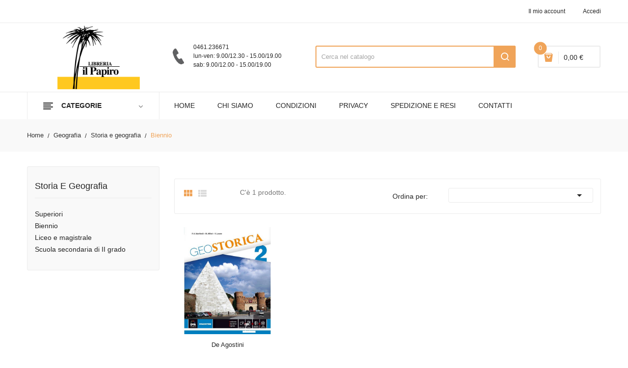

--- FILE ---
content_type: text/html; charset=utf-8
request_url: https://www.libreriailpapiro.it/8606-biennio
body_size: 46785
content:
<!doctype html>
<html lang="it">

  <head>
    
      
  <meta charset="utf-8">


  <meta http-equiv="x-ua-compatible" content="ie=edge">



  <title>Biennio</title>
  <meta name="description" content="">
  <meta name="keywords" content="">
        <link rel="canonical" href="https://www.libreriailpapiro.it/8606-biennio">
  


  <meta name="viewport" content="width=device-width, initial-scale=1">


  <link rel="icon" type="image/vnd.microsoft.icon" href="https://www.libreriailpapiro.it/img/favicon.ico?1607957295">
  <link rel="shortcut icon" type="image/x-icon" href="https://www.libreriailpapiro.it/img/favicon.ico?1607957295">

<link href="https://fonts.googleapis.com/css?family=Open+Sans:300,300i,400,400i,600,600i,700,700i,800,800i&display=swap" rel="stylesheet">
<script src="https://ajax.googleapis.com/ajax/libs/jquery/3.2.1/jquery.min.js"></script>

    <link rel="stylesheet" href="https://www.libreriailpapiro.it/themes/theme_devita22/assets/css/theme.css" type="text/css" media="all">
  <link rel="stylesheet" href="https://www.libreriailpapiro.it/modules/blockreassurance/views/dist/front.css" type="text/css" media="all">
  <link rel="stylesheet" href="https://www.libreriailpapiro.it/modules/nexixpay/views/css/front.css" type="text/css" media="all">
  <link rel="stylesheet" href="https://www.libreriailpapiro.it/modules/itcelinvoicefields/views/css/itcelinvoicefields_front.css" type="text/css" media="all">
  <link rel="stylesheet" href="https://www.libreriailpapiro.it/modules/posslideshows/css/nivo-slider/nivo-slider.css" type="text/css" media="all">
  <link rel="stylesheet" href="https://www.libreriailpapiro.it/modules/posstaticfooter/css/jquery.fancybox.css" type="text/css" media="all">
  <link rel="stylesheet" href="https://www.libreriailpapiro.it/modules/posrotatorimg/css/posrotatorimg.css" type="text/css" media="all">
  <link rel="stylesheet" href="https://www.libreriailpapiro.it/modules/ambjolisearch/views/css/jolisearch-common.css" type="text/css" media="all">
  <link rel="stylesheet" href="https://www.libreriailpapiro.it/modules/ambjolisearch/views/css/jolisearch-autocomplete.css" type="text/css" media="all">
  <link rel="stylesheet" href="https://www.libreriailpapiro.it/js/jquery/ui/themes/base/minified/jquery-ui.min.css" type="text/css" media="all">
  <link rel="stylesheet" href="https://www.libreriailpapiro.it/js/jquery/ui/themes/base/minified/jquery.ui.theme.min.css" type="text/css" media="all">
  <link rel="stylesheet" href="https://www.libreriailpapiro.it/modules/xipblog/css/xipblog.css" type="text/css" media="all">
  <link rel="stylesheet" href="https://www.libreriailpapiro.it/themes/theme_devita22/assets/css/custom.css" type="text/css" media="all">




  

  <script type="text/javascript">
        var CLOSE = "- Chiudi categorie";
        var MORE = "+ Pi\u00f9 categorie";
        var POSSLIDESHOW_NAV = 0;
        var POSSLIDESHOW_PAGI = 0;
        var POSSLIDESHOW_SPEED = 5000;
        var POS_HOME_PRODUCTTAB_ITEMS = 5;
        var POS_HOME_PRODUCTTAB_NAV = true;
        var POS_HOME_PRODUCTTAB_PAGINATION = false;
        var POS_HOME_PRODUCTTAB_SPEED = 1000;
        var VMEGAMENU_POPUP_EFFECT = "2";
        var jolisearch = {"amb_joli_search_action":"https:\/\/www.libreriailpapiro.it\/jolisearch","amb_joli_search_link":"https:\/\/www.libreriailpapiro.it\/jolisearch","amb_joli_search_controller":"jolisearch","blocksearch_type":"top","show_cat_desc":0,"ga_acc":0,"id_lang":1,"url_rewriting":1,"use_autocomplete":1,"minwordlen":3,"l_products":"Prodotti","l_manufacturers":"Marchi","l_categories":"Categorie","l_no_results_found":"Nessun risultato trovato","l_more_results":"Pi\u00f9 risultati","ENT_QUOTES":3,"search_ssl":true,"self":"\/var\/www\/vhosts\/libreriailpapiro.it\/httpdocs\/modules\/ambjolisearch","position":{"my":"left top","at":"left bottom","collision":"flipfit none"},"classes":"ps17","display_manufacturer":"","display_category":""};
        var prestashop = {"cart":{"products":[],"totals":{"total":{"type":"total","label":"Totale","amount":0,"value":"0,00\u00a0\u20ac"},"total_including_tax":{"type":"total","label":"Totale (tasse incl.)","amount":0,"value":"0,00\u00a0\u20ac"},"total_excluding_tax":{"type":"total","label":"Totale (tasse escl.)","amount":0,"value":"0,00\u00a0\u20ac"}},"subtotals":{"products":{"type":"products","label":"Totale parziale","amount":0,"value":"0,00\u00a0\u20ac"},"discounts":null,"shipping":{"type":"shipping","label":"Spedizione","amount":0,"value":""},"tax":null},"products_count":0,"summary_string":"0 prodotti","vouchers":{"allowed":1,"added":[]},"discounts":[],"minimalPurchase":0,"minimalPurchaseRequired":""},"currency":{"name":"Euro","iso_code":"EUR","iso_code_num":"978","sign":"\u20ac"},"customer":{"lastname":null,"firstname":null,"email":null,"birthday":null,"newsletter":null,"newsletter_date_add":null,"optin":null,"website":null,"company":null,"siret":null,"ape":null,"is_logged":false,"gender":{"type":null,"name":null},"addresses":[]},"language":{"name":"Italiano (Italian)","iso_code":"it","locale":"it-IT","language_code":"it","is_rtl":"0","date_format_lite":"d\/m\/Y","date_format_full":"d\/m\/Y H:i:s","id":1},"page":{"title":"","canonical":"https:\/\/www.libreriailpapiro.it\/8606-biennio","meta":{"title":"Biennio","description":"","keywords":null,"robots":"index"},"page_name":"category","body_classes":{"lang-it":true,"lang-rtl":false,"country-IT":true,"currency-EUR":true,"layout-left-column":true,"page-category":true,"tax-display-disabled":true,"category-id-8606":true,"category-Biennio":true,"category-id-parent-8604":true,"category-depth-level-4":true},"admin_notifications":[]},"shop":{"name":"Libreria il Papiro - Trento","logo":"https:\/\/www.libreriailpapiro.it\/img\/libreria-il-papiro-trento-logo-1603872616.jpg","stores_icon":"https:\/\/www.libreriailpapiro.it\/img\/logo_stores.png","favicon":"https:\/\/www.libreriailpapiro.it\/img\/favicon.ico"},"urls":{"base_url":"https:\/\/www.libreriailpapiro.it\/","current_url":"https:\/\/www.libreriailpapiro.it\/8606-biennio","shop_domain_url":"https:\/\/www.libreriailpapiro.it","img_ps_url":"https:\/\/www.libreriailpapiro.it\/img\/","img_cat_url":"https:\/\/www.libreriailpapiro.it\/img\/c\/","img_lang_url":"https:\/\/www.libreriailpapiro.it\/img\/l\/","img_prod_url":"https:\/\/www.libreriailpapiro.it\/img\/p\/","img_manu_url":"https:\/\/www.libreriailpapiro.it\/img\/m\/","img_sup_url":"https:\/\/www.libreriailpapiro.it\/img\/su\/","img_ship_url":"https:\/\/www.libreriailpapiro.it\/img\/s\/","img_store_url":"https:\/\/www.libreriailpapiro.it\/img\/st\/","img_col_url":"https:\/\/www.libreriailpapiro.it\/img\/co\/","img_url":"https:\/\/www.libreriailpapiro.it\/themes\/theme_devita22\/assets\/img\/","css_url":"https:\/\/www.libreriailpapiro.it\/themes\/theme_devita22\/assets\/css\/","js_url":"https:\/\/www.libreriailpapiro.it\/themes\/theme_devita22\/assets\/js\/","pic_url":"https:\/\/www.libreriailpapiro.it\/upload\/","pages":{"address":"https:\/\/www.libreriailpapiro.it\/indirizzo","addresses":"https:\/\/www.libreriailpapiro.it\/indirizzi","authentication":"https:\/\/www.libreriailpapiro.it\/login","cart":"https:\/\/www.libreriailpapiro.it\/carrello","category":"https:\/\/www.libreriailpapiro.it\/index.php?controller=category","cms":"https:\/\/www.libreriailpapiro.it\/index.php?controller=cms","contact":"https:\/\/www.libreriailpapiro.it\/contattaci","discount":"https:\/\/www.libreriailpapiro.it\/buoni-sconto","guest_tracking":"https:\/\/www.libreriailpapiro.it\/tracciatura-ospite","history":"https:\/\/www.libreriailpapiro.it\/cronologia-ordini","identity":"https:\/\/www.libreriailpapiro.it\/dati-personali","index":"https:\/\/www.libreriailpapiro.it\/","my_account":"https:\/\/www.libreriailpapiro.it\/account","order_confirmation":"https:\/\/www.libreriailpapiro.it\/conferma-ordine","order_detail":"https:\/\/www.libreriailpapiro.it\/index.php?controller=order-detail","order_follow":"https:\/\/www.libreriailpapiro.it\/segui-ordine","order":"https:\/\/www.libreriailpapiro.it\/ordine","order_return":"https:\/\/www.libreriailpapiro.it\/index.php?controller=order-return","order_slip":"https:\/\/www.libreriailpapiro.it\/buono-ordine","pagenotfound":"https:\/\/www.libreriailpapiro.it\/pagina-non-trovata","password":"https:\/\/www.libreriailpapiro.it\/recupero-password","pdf_invoice":"https:\/\/www.libreriailpapiro.it\/index.php?controller=pdf-invoice","pdf_order_return":"https:\/\/www.libreriailpapiro.it\/index.php?controller=pdf-order-return","pdf_order_slip":"https:\/\/www.libreriailpapiro.it\/index.php?controller=pdf-order-slip","prices_drop":"https:\/\/www.libreriailpapiro.it\/offerte","product":"https:\/\/www.libreriailpapiro.it\/index.php?controller=product","search":"https:\/\/www.libreriailpapiro.it\/ricerca","sitemap":"https:\/\/www.libreriailpapiro.it\/Mappa del sito","stores":"https:\/\/www.libreriailpapiro.it\/negozi","supplier":"https:\/\/www.libreriailpapiro.it\/fornitori","register":"https:\/\/www.libreriailpapiro.it\/login?create_account=1","order_login":"https:\/\/www.libreriailpapiro.it\/ordine?login=1"},"alternative_langs":[],"theme_assets":"\/themes\/theme_devita22\/assets\/","actions":{"logout":"https:\/\/www.libreriailpapiro.it\/?mylogout="},"no_picture_image":{"bySize":{"side_default":{"url":"https:\/\/www.libreriailpapiro.it\/img\/p\/it-default-side_default.jpg","width":70,"height":92},"small_default":{"url":"https:\/\/www.libreriailpapiro.it\/img\/p\/it-default-small_default.jpg","width":98,"height":98},"cart_default":{"url":"https:\/\/www.libreriailpapiro.it\/img\/p\/it-default-cart_default.jpg","width":125,"height":125},"home_default":{"url":"https:\/\/www.libreriailpapiro.it\/img\/p\/it-default-home_default.jpg","width":350,"height":350},"medium_default":{"url":"https:\/\/www.libreriailpapiro.it\/img\/p\/it-default-medium_default.jpg","width":460,"height":460},"large_default":{"url":"https:\/\/www.libreriailpapiro.it\/img\/p\/it-default-large_default.jpg","width":600,"height":600}},"small":{"url":"https:\/\/www.libreriailpapiro.it\/img\/p\/it-default-side_default.jpg","width":70,"height":92},"medium":{"url":"https:\/\/www.libreriailpapiro.it\/img\/p\/it-default-home_default.jpg","width":350,"height":350},"large":{"url":"https:\/\/www.libreriailpapiro.it\/img\/p\/it-default-large_default.jpg","width":600,"height":600},"legend":""}},"configuration":{"display_taxes_label":false,"display_prices_tax_incl":false,"is_catalog":false,"show_prices":true,"opt_in":{"partner":false},"quantity_discount":{"type":"discount","label":"Sconto unit\u00e0"},"voucher_enabled":1,"return_enabled":0},"field_required":[],"breadcrumb":{"links":[{"title":"Home","url":"https:\/\/www.libreriailpapiro.it\/"},{"title":"Geografia","url":"https:\/\/www.libreriailpapiro.it\/7346-geografia"},{"title":"Storia e geografia","url":"https:\/\/www.libreriailpapiro.it\/8604-storia-e-geografia"},{"title":"Biennio","url":"https:\/\/www.libreriailpapiro.it\/8606-biennio"}],"count":4},"link":{"protocol_link":"https:\/\/","protocol_content":"https:\/\/"},"time":1769621027,"static_token":"c3f407f603826127289936407b433be0","token":"d2d9c741af00aa7a29679d54cf7b33a4","debug":false,"modules":{"bzmodule":{"partitaIva":"00652330226","fraseOpzioni":"a partire da","nomeDitta":"Libreria il Papiro","nomeSito":"LibreriailPapiro"}}};
        var psemailsubscription_subscription = "https:\/\/www.libreriailpapiro.it\/module\/ps_emailsubscription\/subscription";
        var psr_icon_color = "#F19D76";
        var xip_base_dir = "https:\/\/www.libreriailpapiro.it\/";
      </script>



  <script type="text/javascript">
    var show_warning_info = "";
    var show_warning_text = "Non hai inserito i campi per fattura elettronica (codice PEC / SDI) per uno o più indirizzi salvati. Modifica i tuoi indirizzi e inserisci questi dati per poter ricevere la fattura elettronica dell'ordine.";
    var errorDni = "Il campo CF non è valido";
    var errorVat = "Il campo P.IVA non è valido";
    var sdiError = "Il campo SDI non è valido (7 caratteri alfanumerici)";
    var sdiErrorPA = "Il campo SDI non è valido (6 caratteri alfanumerici)"
</script><script>

(function(w,d,s,l,i){w[l]=w[l]||[];w[l].push({'gtm.start':
new Date().getTime(),event:'gtm.js'});var f=d.getElementsByTagName(s)[0],
j=d.createElement(s),dl=l!='dataLayer'?'&l='+l:'';j.async=true;j.src=
'https://www.googletagmanager.com/gtm.js?id='+i+dl;f.parentNode.insertBefore(j,f);
})(window,document,'script','dataLayer','GTM-MK9DZQR'); //'GTM-NFGTVS8'

</script>
<style type="text/css">
.animation1 {
	 -webkit-transition-duration: 500ms !important;
    -moz-transition-duration: 500ms !important;
    -o-transition-duration: 500ms !important;
    transition-duration: 500ms !important;
}

</style>



    
  </head>

  <body id="category" class="lang-it country-it currency-eur layout-left-column page-category tax-display-disabled category-id-8606 category-biennio category-id-parent-8604 category-depth-level-4">

    
      <noscript>
<iframe src="https://www.googletagmanager.com/ns.html?id=GTM-MK9DZQR"
height="0" width="0" style="display:none;visibility:hidden">
</iframe>
</noscript>
<!-- End Google Tag Manager (noscript) -->
    

    <main>
      
              

      <header id="header">
        
          
  <div class="header-banner">
      
  </div>



  <nav class="header-nav">
    <div class="container">
              
<div class="user-info-block selector-block hidden-lg-up">
    <div class="currency-selector localiz_block dropdown js-dropdown">
	    <button data-target="#" data-toggle="dropdown" class=" btn-unstyle">
		  <span class="icon icon-Settings"></span>
		  <span class="expand-more">Account</span>
		  <i class="material-icons">expand_more</i>
		</button>
		<ul class="dropdown-menu">
		<li>
			<a href="https://www.libreriailpapiro.it/account" rel="nofollow" class="dropdown-item"><div style="text-transform:none!important;">Il mio account</div></a>
		</li>
		<li>
		
		
		<li>
						  <a
				href="https://www.libreriailpapiro.it/account"
				title="Accedi al tuo account cliente"
				rel="nofollow" class="dropdown-item"
			  >
				<span>Accedi</span>
			  </a>
		  </li>
				</ul>
    </div>
</div>
<ul class="user_info_desktop hidden-md-down">
	<li>
		<a href="https://www.libreriailpapiro.it/account" rel="nofollow" class="dropdown-item"> <div style="text-transform:none!important;">Il mio account</div></a>
	</li>
	
	<li>
		  <a
		href="https://www.libreriailpapiro.it/account" class="dropdown-item"
		title="Accedi al tuo account cliente"
		rel="nofollow"
	  >
		<span class="">Accedi</span>
	  </a>
		</li>
</ul>
    </div>
  </nav>



  <div class="header-top">
    <div class="container">
        <div class="row">
			<div class="header_logo col-left col col-lg-3 col-md-12 col-xs-12">
			  <a href="https://www.libreriailpapiro.it/">
				<img class="logo img-responsive" src="https://www.libreriailpapiro.it/img/libreria-il-papiro-trento-logo-1603872616.jpg" alt="Libreria il Papiro - Trento">
			  </a>
			</div>
			<div class="col-right col col-xs-12 col-lg-9 col-md-12 display_top">
				     <div class="blockcart cart-preview" data-refresh-url="//www.libreriailpapiro.it/module/ps_shoppingcart/ajax" data-cartitems="0">
	<div class="header">
		<a rel="nofollow" href="//www.libreriailpapiro.it/carrello?action=show">
			<i class="fas fa-shopping-basket"></i>
			 <span class="item_count">0</span>
			<span class="item_total">0,00 €</span>
		</a>
	</div>
    <div class="body">
		<div class="content-cart">
			<div class="mini_cart_arrow"></div>
			<ul>
			  			</ul>
			<div class="price_content">
				<div class="cart-subtotals">
				  					<div class="products price_inline">
					  <span class="label">Totale parziale</span>
					  <span class="value">0,00 €</span>
					</div>
				  					<div class=" price_inline">
					  <span class="label"></span>
					  <span class="value"></span>
					</div>
				  					<div class="shipping price_inline">
					  <span class="label">Spedizione</span>
					  <span class="value"></span>
					</div>
				  					<div class=" price_inline">
					  <span class="label"></span>
					  <span class="value"></span>
					</div>
				  				</div>
				<div class="cart-total price_inline">
				  <span class="label">Totale</span>
				  <span class="value">0,00 €</span>
				</div>
			</div>
			<div class="checkout">
				<a href="//www.libreriailpapiro.it/carrello?action=show" class="btn btn-primary">checkout</a>
			</div>
		</div>
	</div>
</div>
<!-- Block search module TOP -->
<div class="block-search  col-lg-6 col-md-12 col-sm-12">
	<div id="search_widget" class=" search_top" data-search-controller-url="//www.libreriailpapiro.it/ricerca">
		<form method="get" action="//www.libreriailpapiro.it/ricerca">
			<input type="hidden" name="controller" value="search">
			<input class="text_input" type="text" name="s" value="" placeholder="Cerca nel catalogo" aria-label="Cerca">
			<button type="submit">
				<i class="icon-search"></i>
			</button>
		</form>
	</div>
</div>
<!-- /Block search module TOP -->

				     <div class="block-contact-top">
	<div class="contact_cms">
	<span class="cms1">0461.236671</span>
	<span class="cms2">
		lun-ven: 9.00/12.30 - 15.00/19.00<br>
		sab: 9.00/12.00 - 15.00/19.00
	</span>
	</div>
</div>

			</div>
		</div>
    </div>
  </div>
<div class="header-bottom">
	<div class="container">
	    <div class="row">
			<div class="col-lg-3 col-md-12 col-xs-12">
				<div class="navleft-container hidden-md-down ">
	<div class="pt_vegamenu">
		<div class="pt_vmegamenu_title">
			<h2><i class="ion-navicon"></i>categorie</h2>
		</div>
		<div id="pt_vmegamenu" class="pt_vmegamenu pt_vegamenu_cate">
			<div id="ver_pt_menu11" class="pt_menu" ><div class="parentMenu"><a href="https://www.libreriailpapiro.it/11-libri-usati"><span>Libri usati</span></a></div><div class="wrap-popup"><div id="ver_popup11" class="popup"><div class="box-popup"><div class="block1"><div class="column last col1" style="float:left;"><div class="itemMenu level1"><a class="itemMenuName level3 nochild" href="https://www.libreriailpapiro.it/7284-libri-usati"><span>Libri usati</span></a></div></div><div class="clearBoth"></div></div></div></div></div></div><div id="ver_pt_menu2868" class="pt_menu noSub"><div class="parentMenu"><a href="https://www.libreriailpapiro.it/2868-narrativa"><span>Narrativa</span></a></div></div><div id="ver_pt_menu2859" class="pt_menu noSub"><div class="parentMenu"><a href="https://www.libreriailpapiro.it/2859-ragazzi"><span>Ragazzi</span></a></div></div><div class ="pt_menu pt_ver_menu_link"><div class="parentMenu" ><a href="https://www.libreriailpapiro.it/3205-narrativa-a-fumetti"><span>Fumetti e manga</a></span></div></div>
<div class ="pt_menu pt_ver_menu_link"><div class="parentMenu" ><a href="https://www.libreriailpapiro.it/5322-materiale-educativo"><span>Didattica</a></span></div></div>
<div id="ver_pt_menu2862" class="pt_menu noSub"><div class="parentMenu"><a href="https://www.libreriailpapiro.it/2862-biografie-e-autobiografie"><span>Biografie e autobiografie</span></a></div></div><div class ="pt_menu pt_ver_menu_link"><div class="parentMenu" ><a href="https://www.libreriailpapiro.it/2855-scienze"><span>Scienze e ambiente</a></span></div></div>
<div class ="pt_menu pt_ver_menu_link"><div class="parentMenu" ><a href="https://www.libreriailpapiro.it/2858-migliora-te-stesso"><span>Medicina, salute e benessere</a></span></div></div>
<div class ="pt_menu pt_ver_menu_link"><div class="parentMenu" ><a href="https://www.libreriailpapiro.it/2852-arte-beni-culturali-e-fotografia"><span>Arte, musica e spettacolo</a></span></div></div>
<div id="ver_pt_menu2861" class="pt_menu noSub"><div class="parentMenu"><a href="https://www.libreriailpapiro.it/2861-viaggi-e-vacanze"><span>Viaggi e vacanze</span></a></div></div><div id="ver_pt_menu2866" class="pt_menu noSub"><div class="parentMenu"><a href="https://www.libreriailpapiro.it/2866-lingue-e-dizionari"><span>Lingue e dizionari</span></a></div></div><div class ="pt_menu pt_ver_menu_link"><div class="parentMenu" ><a href="https://www.libreriailpapiro.it/5121-sport-e-vita-all-aperto"><span>Sport e vita all'aperto</a></span></div></div>
<div id="ver_pt_menu2863" class="pt_menu noSub"><div class="parentMenu"><a href="https://www.libreriailpapiro.it/2863-umorismo"><span>Umorismo</span></a></div></div>
		</div>
		<div class="clearfix"></div>
	</div>	
</div>
			</div>
			<div class="col-xs-12 col-lg-9 col-md-12">
				<!-- Block categories module -->
	<div class="ma-nav-mobile-container hidden-lg-up">
		<div class="pt_custommenu_mobile">
		<div class="navbar">
			<div id="navbar-inner" class="navbar-inner navbar-inactive">
				<a class="btn-navbar">Menu</a>
				<ul id="pt_custommenu_itemmobile" class="tree dhtml  mobilemenu nav-collapse collapse">
											<li><a href="https://www.libreriailpapiro.it/7301-dizionari-e-atlanti">Dizionari e atlanti </a>
												<ul class="dhtml">
													<li><a href="https://www.libreriailpapiro.it/7302-dizionari">Dizionari </a>
								<ul>
																	<li><a href="https://www.libreriailpapiro.it/7526-parascolastica">Parascolastica </a>
																	<li><a href="https://www.libreriailpapiro.it/9304-dizionari-atlanti">Dizionari/atlanti </a>
																	<li><a href="https://www.libreriailpapiro.it/9306-scolastica">Scolastica </a>
																	<li><a href="https://www.libreriailpapiro.it/9357-dizionari-compatti">Dizionari compatti </a>
																	<li><a href="https://www.libreriailpapiro.it/9363-italiano-grammatica">Italiano grammatica </a>
																	<li><a href="https://www.libreriailpapiro.it/9365-italiano-grammatica-superiori">Italiano grammatica superiori </a>
																	<li><a href="https://www.libreriailpapiro.it/9980-scuola-primaria">Scuola primaria </a>
																	<li><a href="https://www.libreriailpapiro.it/10701-primaria">Primaria </a>
																</ul>
													<li><a href="https://www.libreriailpapiro.it/7321-dizionari-inglese">Dizionari inglese </a>
								<ul>
																	<li><a href="https://www.libreriailpapiro.it/7322-dizionari">Dizionari </a>
																	<li><a href="https://www.libreriailpapiro.it/9175-secondaria-ii">Secondaria ii </a>
																	<li><a href="https://www.libreriailpapiro.it/9237-inglese-grammatica">Inglese grammatica </a>
																</ul>
													<li><a href="https://www.libreriailpapiro.it/7416-inglese-dizionari">Inglese dizionari </a>
								<ul>
																	<li><a href="https://www.libreriailpapiro.it/7417-dizionari">Dizionari </a>
																	<li><a href="https://www.libreriailpapiro.it/7423-liceo-scientifico">Liceo scientifico </a>
																</ul>
													<li><a href="https://www.libreriailpapiro.it/7439-francese-dizionari">Francese dizionari </a>
								<ul>
																	<li><a href="https://www.libreriailpapiro.it/7440-dizionari">Dizionari </a>
																	<li><a href="https://www.libreriailpapiro.it/9305-dizionari-atlanti">Dizionari/atlanti </a>
																	<li><a href="https://www.libreriailpapiro.it/10018-secondaria-ii">Secondaria ii </a>
																</ul>
													<li><a href="https://www.libreriailpapiro.it/7459-tedesco">Tedesco </a>
								<ul>
																	<li><a href="https://www.libreriailpapiro.it/7460-dizionari">Dizionari </a>
																</ul>
													<li><a href="https://www.libreriailpapiro.it/7487-italiano">Italiano </a>
								<ul>
																	<li><a href="https://www.libreriailpapiro.it/7488-dizionari">Dizionari </a>
																	<li><a href="https://www.libreriailpapiro.it/7995-parascolastica">Parascolastica </a>
																	<li><a href="https://www.libreriailpapiro.it/9785-secondaria-i">Secondaria i </a>
																</ul>
													<li><a href="https://www.libreriailpapiro.it/7552-dizionari-greco">Dizionari greco </a>
								<ul>
																	<li><a href="https://www.libreriailpapiro.it/7553-greco-grammatica-e-esercizi">Greco grammatica e esercizi </a>
																</ul>
													<li><a href="https://www.libreriailpapiro.it/7597-dizionari-tedesco">Dizionari tedesco </a>
								<ul>
																	<li><a href="https://www.libreriailpapiro.it/7598-dizionari">Dizionari </a>
																</ul>
													<li><a href="https://www.libreriailpapiro.it/7599-dizionari-francese">Dizionari francese </a>
								<ul>
																	<li><a href="https://www.libreriailpapiro.it/7600-dizionari">Dizionari </a>
																	<li><a href="https://www.libreriailpapiro.it/9300-francese-grammatica">Francese grammatica </a>
																</ul>
													<li><a href="https://www.libreriailpapiro.it/7613-dizionari-altri">Dizionari altri </a>
								<ul>
																	<li><a href="https://www.libreriailpapiro.it/7614-dizionari">Dizionari </a>
																	<li><a href="https://www.libreriailpapiro.it/7661-universitario">Universitario </a>
																	<li><a href="https://www.libreriailpapiro.it/9813-secondaria-ii">Secondaria ii </a>
																</ul>
													<li><a href="https://www.libreriailpapiro.it/7631-dizionari-greci">Dizionari greci </a>
								<ul>
																	<li><a href="https://www.libreriailpapiro.it/7632-dizionari">Dizionari </a>
																</ul>
													<li><a href="https://www.libreriailpapiro.it/7634-italiano-dizionari">Italiano dizionari </a>
								<ul>
																	<li><a href="https://www.libreriailpapiro.it/7635-dizionari">Dizionari </a>
																</ul>
													<li><a href="https://www.libreriailpapiro.it/7637-greco">Greco </a>
								<ul>
																	<li><a href="https://www.libreriailpapiro.it/7638-dizionari">Dizionari </a>
																</ul>
													<li><a href="https://www.libreriailpapiro.it/7663-dizionari-letterari">Dizionari letterari </a>
								<ul>
																	<li><a href="https://www.libreriailpapiro.it/7664-italiano-grammatica">Italiano grammatica </a>
																</ul>
													<li><a href="https://www.libreriailpapiro.it/7667-spagnolo-dizionari">Spagnolo dizionari </a>
								<ul>
																	<li><a href="https://www.libreriailpapiro.it/7668-dizionari">Dizionari </a>
																</ul>
													<li><a href="https://www.libreriailpapiro.it/7685-dizionari-italiano">Dizionari italiano </a>
								<ul>
																	<li><a href="https://www.libreriailpapiro.it/7686-italiano-grammatica-superiori">Italiano grammatica superiori </a>
																	<li><a href="https://www.libreriailpapiro.it/7687-dizionari">Dizionari </a>
																</ul>
													<li><a href="https://www.libreriailpapiro.it/7688-dizionari-spagnolo">Dizionari spagnolo </a>
								<ul>
																	<li><a href="https://www.libreriailpapiro.it/7689-dizionari">Dizionari </a>
																</ul>
													<li><a href="https://www.libreriailpapiro.it/7718-atlanti">Atlanti </a>
								<ul>
																	<li><a href="https://www.libreriailpapiro.it/7719-dizionari">Dizionari </a>
																	<li><a href="https://www.libreriailpapiro.it/8635-storia-biennio-licei-e-mag">Storia biennio licei e mag </a>
																</ul>
													<li><a href="https://www.libreriailpapiro.it/7798-coreano">Coreano </a>
								<ul>
																	<li><a href="https://www.libreriailpapiro.it/7799-parascolastica">Parascolastica </a>
																</ul>
													<li><a href="https://www.libreriailpapiro.it/8316-latino">Latino </a>
								<ul>
																	<li><a href="https://www.libreriailpapiro.it/8317-dizionari">Dizionari </a>
																</ul>
													<li><a href="https://www.libreriailpapiro.it/8318-francese">Francese </a>
								<ul>
																	<li><a href="https://www.libreriailpapiro.it/8319-dizionari">Dizionari </a>
																</ul>
													<li><a href="https://www.libreriailpapiro.it/8387-inglese">Inglese </a>
								<ul>
																	<li><a href="https://www.libreriailpapiro.it/8388-dizionari">Dizionari </a>
																</ul>
													<li><a href="https://www.libreriailpapiro.it/8580-dizionari-latino">Dizionari latino </a>
								<ul>
																	<li><a href="https://www.libreriailpapiro.it/8581-dizionari">Dizionari </a>
																</ul>
													<li><a href="https://www.libreriailpapiro.it/8650-filosofia">Filosofia </a>
								<ul>
																	<li><a href="https://www.libreriailpapiro.it/8651-dizionari">Dizionari </a>
																</ul>
													<li><a href="https://www.libreriailpapiro.it/8658-dizionari-tecnica">Dizionari tecnica </a>
								<ul>
																	<li><a href="https://www.libreriailpapiro.it/8659-italiano-grammatica-superiori">Italiano grammatica superiori </a>
																</ul>
													<li><a href="https://www.libreriailpapiro.it/10153-vacanze">Vacanze </a>
								<ul>
																</ul>
													<li><a href="https://www.libreriailpapiro.it/11009-dizionari-atlanti">Dizionari-atlanti </a>
								<ul>
																</ul>
												</ul>
												</li>
											<li><a href="https://www.libreriailpapiro.it/7480-arte-e-immagine">Arte e immagine </a>
												<ul class="dhtml">
													<li><a href="https://www.libreriailpapiro.it/7481-arte-e-immagine">Arte e immagine </a>
								<ul>
																	<li><a href="https://www.libreriailpapiro.it/7482-educazione-artistica">Educazione artistica </a>
																	<li><a href="https://www.libreriailpapiro.it/7716-scolastica">Scolastica </a>
																	<li><a href="https://www.libreriailpapiro.it/7916-testi-sec-1">Testi sec. 1 </a>
																	<li><a href="https://www.libreriailpapiro.it/8072-scuola-secondaria-di-i-grado">Scuola secondaria di I grado </a>
																	<li><a href="https://www.libreriailpapiro.it/8096-arte-disegno-grafica">Arte disegno grafica </a>
																	<li><a href="https://www.libreriailpapiro.it/9443-secondaria-i">Secondaria i </a>
																	<li><a href="https://www.libreriailpapiro.it/9720-secondaria">Secondaria </a>
																	<li><a href="https://www.libreriailpapiro.it/9850-media-inferiore">Media inferiore </a>
																</ul>
													<li><a href="https://www.libreriailpapiro.it/7566-disegno">Disegno </a>
								<ul>
																	<li><a href="https://www.libreriailpapiro.it/7592-scolastica">Scolastica </a>
																	<li><a href="https://www.libreriailpapiro.it/7802-medicina">Medicina </a>
																	<li><a href="https://www.libreriailpapiro.it/7809-educazione-tecnica">Educazione tecnica </a>
																	<li><a href="https://www.libreriailpapiro.it/7830-universitario">Universitario </a>
																	<li><a href="https://www.libreriailpapiro.it/7980-arte-disegno-grafica">Arte disegno grafica </a>
																	<li><a href="https://www.libreriailpapiro.it/8151-materie-tecniche-iti-ipi">Materie tecniche iti, ipi </a>
																	<li><a href="https://www.libreriailpapiro.it/8298-testi-sec-1">Testi sec. 1 </a>
																	<li><a href="https://www.libreriailpapiro.it/8607-superiori">Superiori </a>
																	<li><a href="https://www.libreriailpapiro.it/8793-tec-geom-agrari">Tec. geom. agrari </a>
																	<li><a href="https://www.libreriailpapiro.it/9345-secondaria-ii">Secondaria ii </a>
																	<li><a href="https://www.libreriailpapiro.it/9400-scuola-secondaria-di-ii-grado">Scuola secondaria di II grado </a>
																	<li><a href="https://www.libreriailpapiro.it/9736-secondaria">Secondaria </a>
																	<li><a href="https://www.libreriailpapiro.it/9847-media-inferiore">Media inferiore </a>
																	<li><a href="https://www.libreriailpapiro.it/10371-nuovo-ordinamento-triennio">Nuovo ordinamento triennio </a>
																	<li><a href="https://www.libreriailpapiro.it/10600-nuovo-ordinamento-ii-grado-1-2">Nuovo ordinamento II grado 1-2 </a>
																	<li><a href="https://www.libreriailpapiro.it/10892-liceo-e-magistrale">Liceo e magistrale </a>
																</ul>
													<li><a href="https://www.libreriailpapiro.it/7593-arte-disegno-grafica">Arte disegno grafica </a>
								<ul>
																	<li><a href="https://www.libreriailpapiro.it/7594-scolastica">Scolastica </a>
																	<li><a href="https://www.libreriailpapiro.it/7669-varia">Varia </a>
																	<li><a href="https://www.libreriailpapiro.it/9814-secondaria-ii">Secondaria ii </a>
																</ul>
													<li><a href="https://www.libreriailpapiro.it/7643-storia-dell-arte">Storia dell&#039;arte </a>
								<ul>
																	<li><a href="https://www.libreriailpapiro.it/7644-arte-disegno-grafica">Arte disegno grafica </a>
																	<li><a href="https://www.libreriailpapiro.it/7701-scolastica">Scolastica </a>
																	<li><a href="https://www.libreriailpapiro.it/8094-educazione-artistica">Educazione artistica </a>
																	<li><a href="https://www.libreriailpapiro.it/8103-liceo-classico">Liceo classico </a>
																	<li><a href="https://www.libreriailpapiro.it/8367-liceo-scientifico">Liceo scientifico </a>
																	<li><a href="https://www.libreriailpapiro.it/8376-superiori-triennio">Superiori triennio </a>
																	<li><a href="https://www.libreriailpapiro.it/8714-superiori">Superiori </a>
																	<li><a href="https://www.libreriailpapiro.it/9389-scuola-secondaria-di-ii-grado">Scuola secondaria di II grado </a>
																	<li><a href="https://www.libreriailpapiro.it/9669-secondaria-ii">Secondaria ii </a>
																	<li><a href="https://www.libreriailpapiro.it/10259-nuovo-ordinamento-triennio">Nuovo ordinamento triennio </a>
																	<li><a href="https://www.libreriailpapiro.it/10780-nuovo-ordinamento-ii-grado-1-2">Nuovo ordinamento II grado 1-2 </a>
																</ul>
													<li><a href="https://www.libreriailpapiro.it/7675-fotografia-e-cinematografia">Fotografia e cinematografia </a>
								<ul>
																	<li><a href="https://www.libreriailpapiro.it/7676-educazione-artistica">Educazione artistica </a>
																	<li><a href="https://www.libreriailpapiro.it/8735-scolastica">Scolastica </a>
																	<li><a href="https://www.libreriailpapiro.it/10418-nuovo-ordinamento-triennio">Nuovo ordinamento triennio </a>
																	<li><a href="https://www.libreriailpapiro.it/10431-nuovo-ordinamento-ii-grado-1-2">Nuovo ordinamento II grado 1-2 </a>
																</ul>
													<li><a href="https://www.libreriailpapiro.it/7766-progettazione-grafica">Progettazione grafica </a>
								<ul>
																</ul>
													<li><a href="https://www.libreriailpapiro.it/7853-disegno-e-storia-dell-arte">Disegno e storia dell&#039;arte </a>
								<ul>
																	<li><a href="https://www.libreriailpapiro.it/7854-scolastica">Scolastica </a>
																	<li><a href="https://www.libreriailpapiro.it/9425-liceo-e-magistrale">Liceo e magistrale </a>
																</ul>
													<li><a href="https://www.libreriailpapiro.it/7911-discipline-grafiche">Discipline grafiche </a>
								<ul>
																	<li><a href="https://www.libreriailpapiro.it/9434-scuola-secondaria-di-ii-grado">Scuola secondaria di II grado </a>
																	<li><a href="https://www.libreriailpapiro.it/10769-medicina">Medicina </a>
																</ul>
													<li><a href="https://www.libreriailpapiro.it/7939-arte">Arte </a>
								<ul>
																	<li><a href="https://www.libreriailpapiro.it/7940-scolastica">Scolastica </a>
																	<li><a href="https://www.libreriailpapiro.it/8073-scuola-secondaria-di-i-grado">Scuola secondaria di I grado </a>
																	<li><a href="https://www.libreriailpapiro.it/9686-scuola-secondaria-di-ii-grado">Scuola secondaria di II grado </a>
																	<li><a href="https://www.libreriailpapiro.it/11069-secondaria-ii">Secondaria ii </a>
																</ul>
													<li><a href="https://www.libreriailpapiro.it/7968-comunicazioni-visive">Comunicazioni visive </a>
								<ul>
																	<li><a href="https://www.libreriailpapiro.it/7969-arte-disegno-grafica">Arte disegno grafica </a>
																	<li><a href="https://www.libreriailpapiro.it/8699-biennio">Biennio </a>
																	<li><a href="https://www.libreriailpapiro.it/9675-secondaria-ii">Secondaria ii </a>
																</ul>
													<li><a href="https://www.libreriailpapiro.it/8019-discipline-grafiche-e-pittoriche">Discipline grafiche e pittoriche </a>
								<ul>
																	<li><a href="https://www.libreriailpapiro.it/9672-secondaria-ii">Secondaria ii </a>
																	<li><a href="https://www.libreriailpapiro.it/10108-scuola-secondaria-di-ii-grado">Scuola secondaria di II grado </a>
																</ul>
													<li><a href="https://www.libreriailpapiro.it/8108-storia-dell-arte-ed-espressioni-grafico">Storia dell&#039;arte ed espressioni grafico </a>
								<ul>
																	<li><a href="https://www.libreriailpapiro.it/9681-secondaria-ii">Secondaria ii </a>
																</ul>
													<li><a href="https://www.libreriailpapiro.it/8186-medie-inferiori-educazione-art">Medie inferiori-educazione art </a>
								<ul>
																	<li><a href="https://www.libreriailpapiro.it/8187-testi-sec-1">Testi sec. 1 </a>
																</ul>
													<li><a href="https://www.libreriailpapiro.it/8272-laboratori-tecnologici-ed-esercitazioni-tessile-">Laboratori tecnologici ed esercitazioni tessile - </a>
								<ul>
																	<li><a href="https://www.libreriailpapiro.it/8273-materie-tecniche-itc-ipc">Materie tecniche itc, ipc </a>
																	<li><a href="https://www.libreriailpapiro.it/9796-secondaria-ii">Secondaria ii </a>
																</ul>
													<li><a href="https://www.libreriailpapiro.it/8345-disegno-progettazione-e-organizzazione-industr-">Disegno, progettazione e organizzazione industr. </a>
								<ul>
																	<li><a href="https://www.libreriailpapiro.it/8346-materie-tecniche-iti-ipi">Materie tecniche iti, ipi </a>
																	<li><a href="https://www.libreriailpapiro.it/9879-secondaria-ii">Secondaria ii </a>
																</ul>
													<li><a href="https://www.libreriailpapiro.it/8591-musica">Musica </a>
								<ul>
																	<li><a href="https://www.libreriailpapiro.it/8592-scuola-secondaria-di-i-grado">Scuola secondaria di I grado </a>
																</ul>
													<li><a href="https://www.libreriailpapiro.it/8701-discipline-geometriche">Discipline geometriche </a>
								<ul>
																	<li><a href="https://www.libreriailpapiro.it/8702-superiori">Superiori </a>
																	<li><a href="https://www.libreriailpapiro.it/9578-secondaria-ii">Secondaria ii </a>
																</ul>
													<li><a href="https://www.libreriailpapiro.it/8844-rappresentazione-e-modellazione-odontotecnica">Rappresentazione e modellazione odontotecnica </a>
								<ul>
																	<li><a href="https://www.libreriailpapiro.it/8845-professionali-odontotecnici">Professionali odontotecnici </a>
																	<li><a href="https://www.libreriailpapiro.it/8846-tec-e-prof-odontot">Tec. e prof. odontot </a>
																	<li><a href="https://www.libreriailpapiro.it/10189-secondaria-ii">Secondaria ii </a>
																</ul>
													<li><a href="https://www.libreriailpapiro.it/9028-tecnologie-e-tecniche-di-rappresentazione-grafica">Tecnologie e tecniche di rappresentazione grafica </a>
								<ul>
																	<li><a href="https://www.libreriailpapiro.it/9029-arte-disegno-grafica">Arte disegno grafica </a>
																</ul>
													<li><a href="https://www.libreriailpapiro.it/9089-educazione-artistica">Educazione artistica </a>
								<ul>
																	<li><a href="https://www.libreriailpapiro.it/9090-testi-sec-1">Testi sec. 1 </a>
																	<li><a href="https://www.libreriailpapiro.it/9667-secondaria-i">Secondaria i </a>
																	<li><a href="https://www.libreriailpapiro.it/9753-secondaria">Secondaria </a>
																</ul>
													<li><a href="https://www.libreriailpapiro.it/9359-arte-bianca-e-derivati">Arte bianca e derivati </a>
								<ul>
																	<li><a href="https://www.libreriailpapiro.it/9360-materie-tecniche-itg-ipa">Materie tecniche itg, ipa </a>
																</ul>
													<li><a href="https://www.libreriailpapiro.it/9682-arte-e-territorio">Arte e territorio </a>
								<ul>
																	<li><a href="https://www.libreriailpapiro.it/9683-secondaria-ii">Secondaria ii </a>
																	<li><a href="https://www.libreriailpapiro.it/11134-scuola-secondaria-di-ii-grado">Scuola secondaria di II grado </a>
																</ul>
													<li><a href="https://www.libreriailpapiro.it/9903-triennio">Triennio </a>
								<ul>
																	<li><a href="https://www.libreriailpapiro.it/9904-superiori">Superiori </a>
																</ul>
													<li><a href="https://www.libreriailpapiro.it/10152-tecnica-fotografica">Tecnica fotografica </a>
								<ul>
																</ul>
													<li><a href="https://www.libreriailpapiro.it/10530-arte-e-immagine-corsi">Arte e immagine corsi </a>
								<ul>
																	<li><a href="https://www.libreriailpapiro.it/10531-scuola-secondaria-di-i-grado">Scuola secondaria di I grado </a>
																</ul>
													<li><a href="https://www.libreriailpapiro.it/10536-arte-e-immagine-esercizi">Arte e immagine esercizi </a>
								<ul>
																	<li><a href="https://www.libreriailpapiro.it/10537-scuola-secondaria-di-i-grado">Scuola secondaria di I grado </a>
																</ul>
													<li><a href="https://www.libreriailpapiro.it/10758-disegno-tecnico">Disegno tecnico </a>
								<ul>
																	<li><a href="https://www.libreriailpapiro.it/10759-arte-disegno-grafica">Arte disegno grafica </a>
																</ul>
													<li><a href="https://www.libreriailpapiro.it/10837-arte-e-musica">Arte e musica </a>
								<ul>
																	<li><a href="https://www.libreriailpapiro.it/10838-arte-disegno-grafica">Arte disegno grafica </a>
																</ul>
												</ul>
												</li>
											<li><a href="https://www.libreriailpapiro.it/8912-"> </a>
												<ul class="dhtml">
													<li><a href="https://www.libreriailpapiro.it/8913-extraeuropea">EXTRAEUROPEA </a>
								<ul>
																</ul>
													<li><a href="https://www.libreriailpapiro.it/8931-religioni">RELIGIONI </a>
								<ul>
																</ul>
												</ul>
												</li>
											<li><a href="https://www.libreriailpapiro.it/7315-narrativa">Narrativa </a>
												<ul class="dhtml">
													<li><a href="https://www.libreriailpapiro.it/7316-narrativa">Narrativa </a>
								<ul>
																	<li><a href="https://www.libreriailpapiro.it/7915-narrativa-adozione-m-">Narrativa adozione (m) </a>
																	<li><a href="https://www.libreriailpapiro.it/8112-letture-e-critica-storica">Letture e critica storica </a>
																	<li><a href="https://www.libreriailpapiro.it/8258-italiano-classici">Italiano classici </a>
																	<li><a href="https://www.libreriailpapiro.it/8373-altre-letture">Altre letture </a>
																	<li><a href="https://www.libreriailpapiro.it/8504-antologie-e-letture-varie">Antologie e letture varie </a>
																	<li><a href="https://www.libreriailpapiro.it/8547-elementari">Elementari </a>
																	<li><a href="https://www.libreriailpapiro.it/8642-italiano-grammatica-superiori">Italiano grammatica superiori </a>
																	<li><a href="https://www.libreriailpapiro.it/8722-grande-narrativa">Grande narrativa </a>
																	<li><a href="https://www.libreriailpapiro.it/8725-francese-antol-e-letture">Francese antol. e letture </a>
																	<li><a href="https://www.libreriailpapiro.it/9023-narrativa-adozione">Narrativa adozione </a>
																	<li><a href="https://www.libreriailpapiro.it/9442-medie">Medie </a>
																	<li><a href="https://www.libreriailpapiro.it/9643-secondaria-i">Secondaria i </a>
																	<li><a href="https://www.libreriailpapiro.it/9865-secondaria-ii">Secondaria ii </a>
																	<li><a href="https://www.libreriailpapiro.it/9889-media-inferiore">Media inferiore </a>
																	<li><a href="https://www.libreriailpapiro.it/9958-primaria">Primaria </a>
																	<li><a href="https://www.libreriailpapiro.it/10913-scuola-secondaria-di-i-grado">Scuola secondaria di I grado </a>
																</ul>
													<li><a href="https://www.libreriailpapiro.it/7509-italiano">Italiano </a>
								<ul>
																	<li><a href="https://www.libreriailpapiro.it/8134-narrativa-adozione-m-">Narrativa adozione (m) </a>
																	<li><a href="https://www.libreriailpapiro.it/8322-antologie-e-letture-varie">Antologie e letture varie </a>
																	<li><a href="https://www.libreriailpapiro.it/8371-italiano-classici">Italiano classici </a>
																	<li><a href="https://www.libreriailpapiro.it/8372-liceo-scientifico">Liceo scientifico </a>
																	<li><a href="https://www.libreriailpapiro.it/8465-narrativa">Narrativa </a>
																	<li><a href="https://www.libreriailpapiro.it/8484-scuola-secondaria-di-i-grado">Scuola secondaria di I grado </a>
																	<li><a href="https://www.libreriailpapiro.it/9085-narrativa-adozione">Narrativa adozione </a>
																	<li><a href="https://www.libreriailpapiro.it/9642-secondaria-i">Secondaria i </a>
																	<li><a href="https://www.libreriailpapiro.it/9864-secondaria-ii">Secondaria ii </a>
																	<li><a href="https://www.libreriailpapiro.it/9890-superiori">Superiori </a>
																	<li><a href="https://www.libreriailpapiro.it/9891-media-inferiore">Media inferiore </a>
																	<li><a href="https://www.libreriailpapiro.it/11123-italiano-grammatica-medie">Italiano grammatica medie </a>
																</ul>
													<li><a href="https://www.libreriailpapiro.it/8208-oasi-della-letture">Oasi della letture </a>
								<ul>
																	<li><a href="https://www.libreriailpapiro.it/8209-narrativa-adozione-m-">Narrativa adozione (m) </a>
																	<li><a href="https://www.libreriailpapiro.it/9091-narrativa-adozione">Narrativa adozione </a>
																</ul>
													<li><a href="https://www.libreriailpapiro.it/8253-ragazzi">Ragazzi </a>
								<ul>
																	<li><a href="https://www.libreriailpapiro.it/8254-parascolastica-e-">Parascolastica (e) </a>
																</ul>
													<li><a href="https://www.libreriailpapiro.it/8469-narrativa-attualita">Narrativa-attualita </a>
								<ul>
																	<li><a href="https://www.libreriailpapiro.it/8470-narrativa">Narrativa </a>
																</ul>
													<li><a href="https://www.libreriailpapiro.it/8488-parascolastica-ambito-umanistico-">Parascolastica (ambito umanistico) </a>
								<ul>
																	<li><a href="https://www.libreriailpapiro.it/9959-primaria">Primaria </a>
																</ul>
													<li><a href="https://www.libreriailpapiro.it/8555-narrativa-bambini">Narrativa bambini </a>
								<ul>
																	<li><a href="https://www.libreriailpapiro.it/8556-elementari">Elementari </a>
																</ul>
													<li><a href="https://www.libreriailpapiro.it/8908-altra">ALTRA </a>
								<ul>
																</ul>
													<li><a href="https://www.libreriailpapiro.it/9898-biennio">Biennio </a>
								<ul>
																	<li><a href="https://www.libreriailpapiro.it/9899-superiori">Superiori </a>
																</ul>
												</ul>
												</li>
											<li><a href="https://www.libreriailpapiro.it/7497-filosofia">Filosofia </a>
												<ul class="dhtml">
													<li><a href="https://www.libreriailpapiro.it/7498-filosofia">Filosofia </a>
								<ul>
																	<li><a href="https://www.libreriailpapiro.it/7828-scolastica">Scolastica </a>
																	<li><a href="https://www.libreriailpapiro.it/8035-antologie-filosofia-pedagogia">Antologie filosofia pedagogia </a>
																	<li><a href="https://www.libreriailpapiro.it/8069-superiori">Superiori </a>
																	<li><a href="https://www.libreriailpapiro.it/8221-testi-sec-2">Testi sec. 2 </a>
																	<li><a href="https://www.libreriailpapiro.it/8226-testi-sec-1">Testi sec. 1 </a>
																	<li><a href="https://www.libreriailpapiro.it/8227-testi-sec-3-4-5">Testi sec. 3-4-5 </a>
																	<li><a href="https://www.libreriailpapiro.it/8232-classici-filosofia-pedagogia">Classici filosofia, pedagogia </a>
																	<li><a href="https://www.libreriailpapiro.it/8333-filosofia-pedag-manuali">Filosofia, pedag.manuali </a>
																	<li><a href="https://www.libreriailpapiro.it/8874-licei">Licei </a>
																	<li><a href="https://www.libreriailpapiro.it/9393-scuola-secondaria-di-ii-grado">Scuola secondaria di II grado </a>
																	<li><a href="https://www.libreriailpapiro.it/9580-secondaria-ii">Secondaria ii </a>
																	<li><a href="https://www.libreriailpapiro.it/9770-secondaria">Secondaria </a>
																	<li><a href="https://www.libreriailpapiro.it/10296-nuovo-ordinamento-triennio">Nuovo ordinamento triennio </a>
																</ul>
													<li><a href="https://www.libreriailpapiro.it/8223-filosofia-pedagogia-classici">Filosofia pedagogia classici </a>
								<ul>
																	<li><a href="https://www.libreriailpapiro.it/8224-classici-filosofia-pedagogia">Classici filosofia, pedagogia </a>
																	<li><a href="https://www.libreriailpapiro.it/9769-secondaria-ii">Secondaria ii </a>
																</ul>
													<li><a href="https://www.libreriailpapiro.it/8230-filosofia-pedagogia-antologie">Filosofia pedagogia antologie </a>
								<ul>
																	<li><a href="https://www.libreriailpapiro.it/8231-antologie-filosofia-pedagogia">Antologie filosofia pedagogia </a>
																	<li><a href="https://www.libreriailpapiro.it/9772-secondaria-ii">Secondaria ii </a>
																	<li><a href="https://www.libreriailpapiro.it/9781-secondaria">Secondaria </a>
																</ul>
													<li><a href="https://www.libreriailpapiro.it/8236-filosofia-pedagogia-manuali">Filosofia pedagogia manuali </a>
								<ul>
																	<li><a href="https://www.libreriailpapiro.it/8237-filosofia-pedag-manuali">Filosofia, pedag.manuali </a>
																	<li><a href="https://www.libreriailpapiro.it/8255-antologie-filosofia-pedagogia">Antologie filosofia pedagogia </a>
																	<li><a href="https://www.libreriailpapiro.it/8466-classici-filosofia-pedagogia">Classici filosofia, pedagogia </a>
																	<li><a href="https://www.libreriailpapiro.it/9782-secondaria">Secondaria </a>
																</ul>
													<li><a href="https://www.libreriailpapiro.it/8669-greco">Greco </a>
								<ul>
																	<li><a href="https://www.libreriailpapiro.it/8670-greco-classici-greci">Greco classici greci </a>
																</ul>
													<li><a href="https://www.libreriailpapiro.it/8674-classici-greci">Classici greci </a>
								<ul>
																	<li><a href="https://www.libreriailpapiro.it/8675-licei">Licei </a>
																</ul>
													<li><a href="https://www.libreriailpapiro.it/9905-triennio">Triennio </a>
								<ul>
																	<li><a href="https://www.libreriailpapiro.it/9906-superiori">Superiori </a>
																</ul>
													<li><a href="https://www.libreriailpapiro.it/10855-e-book-filosofia">E-book filosofia </a>
								<ul>
																	<li><a href="https://www.libreriailpapiro.it/10961-scuola-secondaria-di-ii-grado">Scuola secondaria di II grado </a>
																</ul>
													<li><a href="https://www.libreriailpapiro.it/10989-filosofia-corsi">Filosofia corsi </a>
								<ul>
																	<li><a href="https://www.libreriailpapiro.it/10990-scuola-secondaria-di-ii-grado">Scuola secondaria di II grado </a>
																</ul>
												</ul>
												</li>
											<li><a href="https://www.libreriailpapiro.it/8920-test-ingresso">TEST INGRESSO </a>
												<ul class="dhtml">
													<li><a href="https://www.libreriailpapiro.it/8921-educazione-e-didattica">EDUCAZIONE E DIDATTICA </a>
								<ul>
																</ul>
												</ul>
												</li>
											<li><a href="https://www.libreriailpapiro.it/7330-scienze">Scienze </a>
												<ul class="dhtml">
													<li><a href="https://www.libreriailpapiro.it/7331-scienze-naturali">Scienze naturali </a>
								<ul>
																	<li><a href="https://www.libreriailpapiro.it/7864-scolastica">Scolastica </a>
																	<li><a href="https://www.libreriailpapiro.it/9190-secondaria-ii">Secondaria ii </a>
																	<li><a href="https://www.libreriailpapiro.it/9378-scuola-secondaria-di-ii-grado">Scuola secondaria di II grado </a>
																	<li><a href="https://www.libreriailpapiro.it/10115-superiori">Superiori </a>
																	<li><a href="https://www.libreriailpapiro.it/10270-nuovo-ordinamento-ii-grado-1-2">Nuovo ordinamento II grado 1-2 </a>
																	<li><a href="https://www.libreriailpapiro.it/10445-nuovo-ordinamento-triennio">Nuovo ordinamento triennio </a>
																</ul>
													<li><a href="https://www.libreriailpapiro.it/7339-scienze">Scienze </a>
								<ul>
																	<li><a href="https://www.libreriailpapiro.it/7392-scolastica">Scolastica </a>
																	<li><a href="https://www.libreriailpapiro.it/7560-matematica-scuola-media">Matematica scuola media </a>
																	<li><a href="https://www.libreriailpapiro.it/7736-universitario">Universitario </a>
																	<li><a href="https://www.libreriailpapiro.it/7743-scienze-scuola-media">Scienze scuola media </a>
																	<li><a href="https://www.libreriailpapiro.it/7763-scienze-it">Scienze it </a>
																	<li><a href="https://www.libreriailpapiro.it/8075-scuola-secondaria-di-i-grado">Scuola secondaria di I grado </a>
																	<li><a href="https://www.libreriailpapiro.it/8438-scienze-licei-e-magistrali">Scienze licei e magistrali </a>
																	<li><a href="https://www.libreriailpapiro.it/8732-elementari">Elementari </a>
																	<li><a href="https://www.libreriailpapiro.it/9205-secondaria-i">Secondaria i </a>
																	<li><a href="https://www.libreriailpapiro.it/9292-scuola-secondaria-di-ii-grado">Scuola secondaria di II grado </a>
																	<li><a href="https://www.libreriailpapiro.it/9335-secondaria-ii">Secondaria ii </a>
																	<li><a href="https://www.libreriailpapiro.it/9737-secondaria">Secondaria </a>
																	<li><a href="https://www.libreriailpapiro.it/9838-media-inferiore">Media inferiore </a>
																	<li><a href="https://www.libreriailpapiro.it/10440-nuovo-ordinamento-ii-grado-1-2">Nuovo ordinamento II grado 1-2 </a>
																	<li><a href="https://www.libreriailpapiro.it/10441-nuovo-ordinamento-triennio">Nuovo ordinamento triennio </a>
																</ul>
													<li><a href="https://www.libreriailpapiro.it/7508-scienze-della-terra">Scienze della terra </a>
								<ul>
																	<li><a href="https://www.libreriailpapiro.it/7684-scolastica">Scolastica </a>
																	<li><a href="https://www.libreriailpapiro.it/7760-geografia-itc-ipc">Geografia itc, ipc </a>
																	<li><a href="https://www.libreriailpapiro.it/8342-scienze-it">Scienze it </a>
																	<li><a href="https://www.libreriailpapiro.it/8718-primaria">Primaria </a>
																	<li><a href="https://www.libreriailpapiro.it/9394-scuola-secondaria-di-ii-grado">Scuola secondaria di II grado </a>
																	<li><a href="https://www.libreriailpapiro.it/9587-secondaria-ii">Secondaria ii </a>
																	<li><a href="https://www.libreriailpapiro.it/10113-superiori">Superiori </a>
																	<li><a href="https://www.libreriailpapiro.it/10764-nuovo-ordinamento-triennio">Nuovo ordinamento triennio </a>
																	<li><a href="https://www.libreriailpapiro.it/10777-nuovo-ordinamento-ii-grado-1-2">Nuovo ordinamento II grado 1-2 </a>
																</ul>
													<li><a href="https://www.libreriailpapiro.it/7568-scienze-e-tecnologie-applicate-riordino-">Scienze e tecnologie applicate (riordino) </a>
								<ul>
																	<li><a href="https://www.libreriailpapiro.it/7838-scolastica">Scolastica </a>
																	<li><a href="https://www.libreriailpapiro.it/8795-tec-geom-agrari">Tec. geom. agrari </a>
																</ul>
													<li><a href="https://www.libreriailpapiro.it/7582-scienze-integrate-fisica-">Scienze integrate (fisica) </a>
								<ul>
																	<li><a href="https://www.libreriailpapiro.it/7697-scolastica">Scolastica </a>
																	<li><a href="https://www.libreriailpapiro.it/9613-scuola-secondaria-di-ii-grado">Scuola secondaria di II grado </a>
																	<li><a href="https://www.libreriailpapiro.it/10786-nuovo-ordinamento-ii-grado-1-2">Nuovo ordinamento II grado 1-2 </a>
																	<li><a href="https://www.libreriailpapiro.it/11117-fisica">Fisica </a>
																</ul>
													<li><a href="https://www.libreriailpapiro.it/7639-anatomia-fisiologia-igiene">Anatomia fisiologia igiene </a>
								<ul>
																	<li><a href="https://www.libreriailpapiro.it/7640-educazione-fisica">Educazione fisica </a>
																</ul>
													<li><a href="https://www.libreriailpapiro.it/7680-biologia">Biologia </a>
								<ul>
																	<li><a href="https://www.libreriailpapiro.it/7855-liceo-scientifico">Liceo scientifico </a>
																	<li><a href="https://www.libreriailpapiro.it/10520-scuola-secondaria-di-ii-grado">Scuola secondaria di II grado </a>
																</ul>
													<li><a href="https://www.libreriailpapiro.it/7682-scienze-licei-e-magistrali">Scienze licei e magistrali </a>
								<ul>
																	<li><a href="https://www.libreriailpapiro.it/10832-scienze-it">Scienze it </a>
																</ul>
													<li><a href="https://www.libreriailpapiro.it/7692-scienze-integrate-chimica-">Scienze integrate (chimica) </a>
								<ul>
																	<li><a href="https://www.libreriailpapiro.it/7693-scolastica">Scolastica </a>
																	<li><a href="https://www.libreriailpapiro.it/8196-testi-sec-1">Testi sec. 1 </a>
																	<li><a href="https://www.libreriailpapiro.it/9600-secondaria-ii">Secondaria ii </a>
																	<li><a href="https://www.libreriailpapiro.it/9757-secondaria">Secondaria </a>
																	<li><a href="https://www.libreriailpapiro.it/10778-scuola-secondaria-di-ii-grado">Scuola secondaria di II grado </a>
																</ul>
													<li><a href="https://www.libreriailpapiro.it/7711-scienze-integrate-scienze-della-terra-e-biologia-">Scienze integrate (scienze della terra e biologia) </a>
								<ul>
																	<li><a href="https://www.libreriailpapiro.it/7712-scolastica">Scolastica </a>
																	<li><a href="https://www.libreriailpapiro.it/8110-superiori">Superiori </a>
																	<li><a href="https://www.libreriailpapiro.it/9439-scuola-secondaria-di-ii-grado">Scuola secondaria di II grado </a>
																	<li><a href="https://www.libreriailpapiro.it/9608-secondaria-ii">Secondaria ii </a>
																</ul>
													<li><a href="https://www.libreriailpapiro.it/7720-scienze-umane">Scienze umane </a>
								<ul>
																	<li><a href="https://www.libreriailpapiro.it/7895-scolastica">Scolastica </a>
																	<li><a href="https://www.libreriailpapiro.it/8697-licei">Licei </a>
																	<li><a href="https://www.libreriailpapiro.it/9471-secondaria-ii">Secondaria ii </a>
																	<li><a href="https://www.libreriailpapiro.it/9517-scuola-secondaria-di-ii-grado">Scuola secondaria di II grado </a>
																	<li><a href="https://www.libreriailpapiro.it/9828-superiori">Superiori </a>
																	<li><a href="https://www.libreriailpapiro.it/10338-nuovo-ordinamento-triennio">Nuovo ordinamento triennio </a>
																	<li><a href="https://www.libreriailpapiro.it/10443-nuovo-ordinamento-ii-grado-1-2">Nuovo ordinamento II grado 1-2 </a>
																</ul>
													<li><a href="https://www.libreriailpapiro.it/7732-antropologia">Antropologia </a>
								<ul>
																	<li><a href="https://www.libreriailpapiro.it/7733-universitario">Universitario </a>
																	<li><a href="https://www.libreriailpapiro.it/9858-scuola-secondaria-di-ii-grado">Scuola secondaria di II grado </a>
																</ul>
													<li><a href="https://www.libreriailpapiro.it/7752-scienze-integrate">Scienze integrate </a>
								<ul>
																	<li><a href="https://www.libreriailpapiro.it/7818-scolastica">Scolastica </a>
																	<li><a href="https://www.libreriailpapiro.it/9398-scuola-secondaria-di-ii-grado">Scuola secondaria di II grado </a>
																	<li><a href="https://www.libreriailpapiro.it/10676-secondaria-ii">Secondaria ii </a>
																	<li><a href="https://www.libreriailpapiro.it/11142-tecnici-e-professionali">Tecnici e professionali </a>
																</ul>
													<li><a href="https://www.libreriailpapiro.it/7768-scienza-della-materia">Scienza della materia </a>
								<ul>
																	<li><a href="https://www.libreriailpapiro.it/7769-scolastica">Scolastica </a>
																</ul>
													<li><a href="https://www.libreriailpapiro.it/7778-genetica">Genetica </a>
								<ul>
																	<li><a href="https://www.libreriailpapiro.it/7779-universitario">Universitario </a>
																</ul>
													<li><a href="https://www.libreriailpapiro.it/7791-geologia-e-geologia-applicata">Geologia e geologia applicata </a>
								<ul>
																	<li><a href="https://www.libreriailpapiro.it/7792-universitario">Universitario </a>
																</ul>
													<li><a href="https://www.libreriailpapiro.it/8011-ecologia-e-geopedologia">Ecologia e geopedologia </a>
								<ul>
																	<li><a href="https://www.libreriailpapiro.it/9990-scuola-secondaria-di-ii-grado">Scuola secondaria di II grado </a>
																	<li><a href="https://www.libreriailpapiro.it/11014-geometria">Geometria </a>
																</ul>
													<li><a href="https://www.libreriailpapiro.it/8115-pedagogia">Pedagogia </a>
								<ul>
																	<li><a href="https://www.libreriailpapiro.it/8116-superiori">Superiori </a>
																</ul>
													<li><a href="https://www.libreriailpapiro.it/8188-medie-superiori-scientifiche">Medie superiori-scientifiche </a>
								<ul>
																	<li><a href="https://www.libreriailpapiro.it/8189-testi-sec-2">Testi sec. 2 </a>
																	<li><a href="https://www.libreriailpapiro.it/9754-secondaria">Secondaria </a>
																	<li><a href="https://www.libreriailpapiro.it/10918-testi-sec-1">Testi sec. 1 </a>
																</ul>
													<li><a href="https://www.libreriailpapiro.it/8212-matematica">Matematica </a>
								<ul>
																	<li><a href="https://www.libreriailpapiro.it/8213-testi-sec-2">Testi sec. 2 </a>
																</ul>
													<li><a href="https://www.libreriailpapiro.it/8285-ecologia">Ecologia </a>
								<ul>
																	<li><a href="https://www.libreriailpapiro.it/8286-scienze-it">Scienze it </a>
																	<li><a href="https://www.libreriailpapiro.it/9804-secondaria">Secondaria </a>
																</ul>
													<li><a href="https://www.libreriailpapiro.it/8397-scienze-strumenti">Scienze-strumenti </a>
								<ul>
																	<li><a href="https://www.libreriailpapiro.it/8398-scienze-scuola-media">Scienze scuola media </a>
																</ul>
													<li><a href="https://www.libreriailpapiro.it/8597-zootecnia-speciale">Zootecnia speciale </a>
								<ul>
																	<li><a href="https://www.libreriailpapiro.it/8598-materie-tecniche-itg-ipa">Materie tecniche itg, ipa </a>
																</ul>
													<li><a href="https://www.libreriailpapiro.it/8614-coltivazione-arboree">Coltivazione arboree </a>
								<ul>
																	<li><a href="https://www.libreriailpapiro.it/8615-materie-tecniche-itg-ipa">Materie tecniche itg, ipa </a>
																	<li><a href="https://www.libreriailpapiro.it/10035-secondaria-ii">Secondaria ii </a>
																</ul>
													<li><a href="https://www.libreriailpapiro.it/8616-biotecnologie-agrarie">Biotecnologie agrarie </a>
								<ul>
																	<li><a href="https://www.libreriailpapiro.it/8617-materie-tecniche-itg-ipa">Materie tecniche itg, ipa </a>
																	<li><a href="https://www.libreriailpapiro.it/10036-secondaria-ii">Secondaria ii </a>
																</ul>
													<li><a href="https://www.libreriailpapiro.it/8618-patologia-vegetale">Patologia vegetale </a>
								<ul>
																	<li><a href="https://www.libreriailpapiro.it/8619-materie-tecniche-itg-ipa">Materie tecniche itg, ipa </a>
																	<li><a href="https://www.libreriailpapiro.it/10037-secondaria-ii">Secondaria ii </a>
																</ul>
													<li><a href="https://www.libreriailpapiro.it/8621-zootecnia-zoognostica">Zootecnia zoognostica </a>
								<ul>
																	<li><a href="https://www.libreriailpapiro.it/8622-scienze-it">Scienze it </a>
																	<li><a href="https://www.libreriailpapiro.it/10038-secondaria-ii">Secondaria ii </a>
																</ul>
													<li><a href="https://www.libreriailpapiro.it/8689-psicologia">Psicologia </a>
								<ul>
																	<li><a href="https://www.libreriailpapiro.it/8690-licei">Licei </a>
																</ul>
													<li><a href="https://www.libreriailpapiro.it/8704-scienze-integrate-scienza-della-terra-">Scienze integrate (scienza della terra) </a>
								<ul>
																</ul>
													<li><a href="https://www.libreriailpapiro.it/8764-ecologia-agraria">Ecologia agraria </a>
								<ul>
																	<li><a href="https://www.libreriailpapiro.it/8765-materie-tecniche-itg-ipa">Materie tecniche itg, ipa </a>
																</ul>
													<li><a href="https://www.libreriailpapiro.it/8777-ecologia-e-pedologia">Ecologia e pedologia </a>
								<ul>
																	<li><a href="https://www.libreriailpapiro.it/8778-geometria">Geometria </a>
																</ul>
													<li><a href="https://www.libreriailpapiro.it/8791-geopedologia-economia-ed-estimo">Geopedologia, economia ed estimo </a>
								<ul>
																	<li><a href="https://www.libreriailpapiro.it/8792-tec-geom-periti-ag">Tec. geom. periti ag </a>
																	<li><a href="https://www.libreriailpapiro.it/9139-tec-geom-agrari">Tec. geom. agrari </a>
																</ul>
													<li><a href="https://www.libreriailpapiro.it/8996-scienze-e-tecnologie-applicate">Scienze e tecnologie applicate </a>
								<ul>
																	<li><a href="https://www.libreriailpapiro.it/9000-scolastica">Scolastica </a>
																	<li><a href="https://www.libreriailpapiro.it/9140-tec-geom-agrari">Tec. geom. agrari </a>
																	<li><a href="https://www.libreriailpapiro.it/9354-scuola-secondaria-di-ii-grado">Scuola secondaria di II grado </a>
																	<li><a href="https://www.libreriailpapiro.it/9556-secondaria-ii">Secondaria ii </a>
																	<li><a href="https://www.libreriailpapiro.it/10427-nuovo-ordinamento-triennio">Nuovo ordinamento triennio </a>
																	<li><a href="https://www.libreriailpapiro.it/10569-tecnico">Tecnico </a>
																</ul>
													<li><a href="https://www.libreriailpapiro.it/9203-scienze-sociali-triennio">Scienze sociali triennio </a>
								<ul>
																	<li><a href="https://www.libreriailpapiro.it/9204-secondaria-ii">Secondaria ii </a>
																</ul>
													<li><a href="https://www.libreriailpapiro.it/9266-scienze-corsi">Scienze - corsi </a>
								<ul>
																	<li><a href="https://www.libreriailpapiro.it/9267-secondaria-i">Secondaria i </a>
																	<li><a href="https://www.libreriailpapiro.it/10122-scuola-secondaria-di-i-grado">Scuola secondaria di I grado </a>
																</ul>
													<li><a href="https://www.libreriailpapiro.it/9364-cd-dvd">Cd/dvd </a>
								<ul>
																	<li><a href="https://www.libreriailpapiro.it/9366-scolastica">Scolastica </a>
																</ul>
													<li><a href="https://www.libreriailpapiro.it/9368-scienza-e-cultura-dell-alimentazione">Scienza e cultura dell&#039;alimentazione </a>
								<ul>
																	<li><a href="https://www.libreriailpapiro.it/9373-scolastica">Scolastica </a>
																	<li><a href="https://www.libreriailpapiro.it/9588-secondaria-ii">Secondaria ii </a>
																	<li><a href="https://www.libreriailpapiro.it/9589-scuola-secondaria-di-ii-grado">Scuola secondaria di II grado </a>
																</ul>
													<li><a href="https://www.libreriailpapiro.it/9395-scienza-dell-educazione">Scienza dell&#039;educazione </a>
								<ul>
																</ul>
													<li><a href="https://www.libreriailpapiro.it/9397-scienza-dei-materiali-dentali">Scienza dei materiali dentali </a>
								<ul>
																	<li><a href="https://www.libreriailpapiro.it/9407-scolastica">Scolastica </a>
																	<li><a href="https://www.libreriailpapiro.it/10805-nuovo-ordinamento-triennio">Nuovo ordinamento triennio </a>
																</ul>
													<li><a href="https://www.libreriailpapiro.it/9542-scienze-della-navigazione">Scienze della navigazione </a>
								<ul>
																	<li><a href="https://www.libreriailpapiro.it/10199-scolastica">Scolastica </a>
																	<li><a href="https://www.libreriailpapiro.it/10430-nuovo-ordinamento-triennio">Nuovo ordinamento triennio </a>
																	<li><a href="https://www.libreriailpapiro.it/10578-ist-tecnico-nautico">Ist.tecnico nautico </a>
																</ul>
													<li><a href="https://www.libreriailpapiro.it/9626-scienza-cultura-alimentazione">Scienza cultura alimentazione </a>
								<ul>
																	<li><a href="https://www.libreriailpapiro.it/9627-prof-alberghieri">Prof. alberghieri </a>
																</ul>
													<li><a href="https://www.libreriailpapiro.it/9859-scienze-umane-e-sociali">Scienze umane e sociali </a>
								<ul>
																	<li><a href="https://www.libreriailpapiro.it/9860-scuola-secondaria-di-ii-grado">Scuola secondaria di II grado </a>
																</ul>
													<li><a href="https://www.libreriailpapiro.it/9862-scienze-corsi">Scienze corsi </a>
								<ul>
																	<li><a href="https://www.libreriailpapiro.it/9863-scuola-secondaria-di-i-grado">Scuola secondaria di I grado </a>
																</ul>
													<li><a href="https://www.libreriailpapiro.it/10071-scienze-politiche">Scienze politiche </a>
								<ul>
																</ul>
													<li><a href="https://www.libreriailpapiro.it/10133-morfologia-e-fisiologia">Morfologia e fisiologia </a>
								<ul>
																	<li><a href="https://www.libreriailpapiro.it/10134-scienze-licei-e-magistrali">Scienze licei e magistrali </a>
																</ul>
													<li><a href="https://www.libreriailpapiro.it/10176-scienze-e-tecnologie-applicat">Scienze e tecnologie applicat </a>
								<ul>
																</ul>
													<li><a href="https://www.libreriailpapiro.it/10221-scienze-motorie-sportive">Scienze motorie sportive </a>
								<ul>
																	<li><a href="https://www.libreriailpapiro.it/10222-scuola-secondaria-di-i-grado">Scuola secondaria di I grado </a>
																</ul>
													<li><a href="https://www.libreriailpapiro.it/10391-scienze-integrate-scienze-del">Scienze integrate (scienze del </a>
								<ul>
																	<li><a href="https://www.libreriailpapiro.it/10392-nuovo-ordinamento-ii-grado-1-2">Nuovo ordinamento II grado 1-2 </a>
																</ul>
													<li><a href="https://www.libreriailpapiro.it/10515-chimica-organica-e-biochimica">Chimica organica e biochimica </a>
								<ul>
																	<li><a href="https://www.libreriailpapiro.it/10516-scuola-secondaria-di-ii-grado">Scuola secondaria di II grado </a>
																</ul>
													<li><a href="https://www.libreriailpapiro.it/10525-scienze-naturali-5-anno-licei">Scienze naturali 5 anno licei </a>
								<ul>
																	<li><a href="https://www.libreriailpapiro.it/10526-scuola-secondaria-di-ii-grado">Scuola secondaria di II grado </a>
																</ul>
													<li><a href="https://www.libreriailpapiro.it/10651-scienze-ricerche-e-sussidi">Scienze - ricerche e sussidi </a>
								<ul>
																	<li><a href="https://www.libreriailpapiro.it/10652-scuola-secondaria-di-i-grado">Scuola secondaria di I grado </a>
																</ul>
													<li><a href="https://www.libreriailpapiro.it/10843-scienze-sperimentali">Scienze sperimentali </a>
								<ul>
																	<li><a href="https://www.libreriailpapiro.it/10844-scienze-it">Scienze it </a>
																</ul>
													<li><a href="https://www.libreriailpapiro.it/10946-scienze-umane-5-anno-">Scienze umane + 5 anno) </a>
								<ul>
																	<li><a href="https://www.libreriailpapiro.it/10947-scuola-secondaria-di-ii-grado">Scuola secondaria di II grado </a>
																</ul>
													<li><a href="https://www.libreriailpapiro.it/11138-scienze-umane-1-e-2-anno">Scienze umane 1 e 2 anno </a>
								<ul>
																	<li><a href="https://www.libreriailpapiro.it/11139-scuola-secondaria-di-ii-grado">Scuola secondaria di II grado </a>
																</ul>
													<li><a href="https://www.libreriailpapiro.it/11140-scienza-della-natura">Scienza della natura </a>
								<ul>
																	<li><a href="https://www.libreriailpapiro.it/11141-scuola-secondaria-di-ii-grado">Scuola secondaria di II grado </a>
																</ul>
												</ul>
												</li>
											<li><a href="https://www.libreriailpapiro.it/7504-religione">Religione </a>
												<ul class="dhtml">
													<li><a href="https://www.libreriailpapiro.it/7505-religione">Religione </a>
								<ul>
																	<li><a href="https://www.libreriailpapiro.it/7529-liceo-scientifico">Liceo scientifico </a>
																	<li><a href="https://www.libreriailpapiro.it/7538-primaria">Primaria </a>
																	<li><a href="https://www.libreriailpapiro.it/7541-scuola-secondaria-di-i-grado">Scuola secondaria di I grado </a>
																	<li><a href="https://www.libreriailpapiro.it/7569-superiori">Superiori </a>
																	<li><a href="https://www.libreriailpapiro.it/8155-scolastica-superiori">Scolastica superiori </a>
																	<li><a href="https://www.libreriailpapiro.it/8156-testi-sec-1">Testi sec. 1 </a>
																	<li><a href="https://www.libreriailpapiro.it/8157-testi-sec-2">Testi sec. 2 </a>
																	<li><a href="https://www.libreriailpapiro.it/8199-testi-sec-3-4-5">Testi sec. 3-4-5 </a>
																	<li><a href="https://www.libreriailpapiro.it/8215-compiti-vacanze-m-">Compiti vacanze (m) </a>
																	<li><a href="https://www.libreriailpapiro.it/8225-parascolastica-s-">Parascolastica (s) </a>
																	<li><a href="https://www.libreriailpapiro.it/8459-biennio">Biennio </a>
																	<li><a href="https://www.libreriailpapiro.it/9329-elementari">Elementari </a>
																	<li><a href="https://www.libreriailpapiro.it/9334-secondaria-ii">Secondaria ii </a>
																	<li><a href="https://www.libreriailpapiro.it/9351-scuola-secondaria-di-ii-grado">Scuola secondaria di II grado </a>
																	<li><a href="https://www.libreriailpapiro.it/9529-secondaria-i">Secondaria i </a>
																	<li><a href="https://www.libreriailpapiro.it/9742-secondaria">Secondaria </a>
																	<li><a href="https://www.libreriailpapiro.it/9768-compiti-m-">Compiti (m) </a>
																	<li><a href="https://www.libreriailpapiro.it/9776-scuola-primaria">Scuola primaria </a>
																	<li><a href="https://www.libreriailpapiro.it/9826-media-inferiore">Media inferiore </a>
																	<li><a href="https://www.libreriailpapiro.it/10279-nuovo-ordinamento-triennio">Nuovo ordinamento triennio </a>
																	<li><a href="https://www.libreriailpapiro.it/10433-nuovo-ordinamento-ii-grado-1-2">Nuovo ordinamento II grado 1-2 </a>
																</ul>
													<li><a href="https://www.libreriailpapiro.it/7530-religione-cattolica">Religione cattolica </a>
								<ul>
																	<li><a href="https://www.libreriailpapiro.it/7531-religione">Religione </a>
																	<li><a href="https://www.libreriailpapiro.it/8807-primaria">Primaria </a>
																	<li><a href="https://www.libreriailpapiro.it/10295-nuovo-ordinamento-triennio">Nuovo ordinamento triennio </a>
																	<li><a href="https://www.libreriailpapiro.it/10948-scuola-secondaria-di-ii-grado">Scuola secondaria di II grado </a>
																</ul>
													<li><a href="https://www.libreriailpapiro.it/7532-religione-1-ciclo">Religione 1 ciclo </a>
								<ul>
																	<li><a href="https://www.libreriailpapiro.it/7533-primaria">Primaria </a>
																	<li><a href="https://www.libreriailpapiro.it/8320-elementari">Elementari </a>
																</ul>
													<li><a href="https://www.libreriailpapiro.it/7534-religione-2-ciclo">Religione 2 ciclo </a>
								<ul>
																	<li><a href="https://www.libreriailpapiro.it/7535-primaria">Primaria </a>
																	<li><a href="https://www.libreriailpapiro.it/8321-elementari">Elementari </a>
																</ul>
													<li><a href="https://www.libreriailpapiro.it/8202-medie-inferiori-religione">Medie inferiori-religione </a>
								<ul>
																	<li><a href="https://www.libreriailpapiro.it/8203-testi-sec-1">Testi sec. 1 </a>
																	<li><a href="https://www.libreriailpapiro.it/8204-testi-sec-2">Testi sec. 2 </a>
																	<li><a href="https://www.libreriailpapiro.it/9760-secondaria">Secondaria </a>
																	<li><a href="https://www.libreriailpapiro.it/10923-testi-sec-3-4-5">Testi sec. 3-4-5 </a>
																</ul>
													<li><a href="https://www.libreriailpapiro.it/8809-prezzo-ministeriale">Prezzo ministeriale </a>
								<ul>
																	<li><a href="https://www.libreriailpapiro.it/8810-primaria">Primaria </a>
																</ul>
													<li><a href="https://www.libreriailpapiro.it/8894--">   </a>
								<ul>
																</ul>
													<li><a href="https://www.libreriailpapiro.it/9281-cd-dvd">Cd/dvd </a>
								<ul>
																	<li><a href="https://www.libreriailpapiro.it/9282-religione-1-ciclo-elementari">Religione 1 ciclo elementari </a>
																	<li><a href="https://www.libreriailpapiro.it/9283-religione-2-ciclo-elementari">Religione 2 ciclo elementari </a>
																</ul>
													<li><a href="https://www.libreriailpapiro.it/9530-religione-letture-ricerche">Religione letture ricerche </a>
								<ul>
																	<li><a href="https://www.libreriailpapiro.it/9531-scuola-secondaria-di-ii-grado">Scuola secondaria di II grado </a>
																</ul>
													<li><a href="https://www.libreriailpapiro.it/9661-religione-prima">Religione prima </a>
								<ul>
																	<li><a href="https://www.libreriailpapiro.it/9662-scuola-primaria">Scuola primaria </a>
																</ul>
													<li><a href="https://www.libreriailpapiro.it/9663-religione-quarta">Religione quarta </a>
								<ul>
																	<li><a href="https://www.libreriailpapiro.it/9664-scuola-primaria">Scuola primaria </a>
																</ul>
													<li><a href="https://www.libreriailpapiro.it/9821-religione-corsi">Religione - corsi </a>
								<ul>
																	<li><a href="https://www.libreriailpapiro.it/9822-scuola-secondaria-di-i-grado">Scuola secondaria di I grado </a>
																</ul>
													<li><a href="https://www.libreriailpapiro.it/10478-religione-corsi-biennio">Religione corsi biennio </a>
								<ul>
																	<li><a href="https://www.libreriailpapiro.it/10479-scuola-secondaria-di-ii-grado">Scuola secondaria di II grado </a>
																	<li><a href="https://www.libreriailpapiro.it/10480-tecnici-e-professionali">Tecnici e professionali </a>
																</ul>
													<li><a href="https://www.libreriailpapiro.it/11028-religione-seconda">Religione seconda </a>
								<ul>
																</ul>
												</ul>
												</li>
											<li><a href="https://www.libreriailpapiro.it/8924-sardegna">SARDEGNA </a>
												<ul class="dhtml">
													<li><a href="https://www.libreriailpapiro.it/8925-societa-comunicazione-mass-media">SOCIETA`, COMUNICAZIONE, MASS MEDIA </a>
								<ul>
																</ul>
													<li><a href="https://www.libreriailpapiro.it/8926-poesia">POESIA </a>
								<ul>
																</ul>
													<li><a href="https://www.libreriailpapiro.it/8927-scienze-politiche">SCIENZE POLITICHE </a>
								<ul>
																</ul>
												</ul>
												</li>
											<li><a href="https://www.libreriailpapiro.it/7332-fisica">Fisica </a>
												<ul class="dhtml">
													<li><a href="https://www.libreriailpapiro.it/7333-fisica">Fisica </a>
								<ul>
																	<li><a href="https://www.libreriailpapiro.it/7385-scolastica">Scolastica </a>
																	<li><a href="https://www.libreriailpapiro.it/7774-parascolastica">Parascolastica </a>
																	<li><a href="https://www.libreriailpapiro.it/7777-universitario">Universitario </a>
																	<li><a href="https://www.libreriailpapiro.it/8716-liceo-scientifico">Liceo scientifico </a>
																	<li><a href="https://www.libreriailpapiro.it/8848-superiori">Superiori </a>
																	<li><a href="https://www.libreriailpapiro.it/9189-secondaria-ii">Secondaria ii </a>
																	<li><a href="https://www.libreriailpapiro.it/9326-scuola-secondaria-di-ii-grado">Scuola secondaria di II grado </a>
																	<li><a href="https://www.libreriailpapiro.it/10243-nuovo-ordinamento-ii-grado-1-2">Nuovo ordinamento II grado 1-2 </a>
																	<li><a href="https://www.libreriailpapiro.it/10448-liceo-e-magistrale">Liceo e magistrale </a>
																	<li><a href="https://www.libreriailpapiro.it/10483-nuovo-ordinamento-triennio">Nuovo ordinamento triennio </a>
																</ul>
													<li><a href="https://www.libreriailpapiro.it/7659-ottica">Ottica </a>
								<ul>
																	<li><a href="https://www.libreriailpapiro.it/7660-materie-tecniche-iti-ipi">Materie tecniche iti, ipi </a>
																</ul>
													<li><a href="https://www.libreriailpapiro.it/7704-scienze-integrate-fisica-">Scienze integrate (fisica) </a>
								<ul>
																	<li><a href="https://www.libreriailpapiro.it/7705-scolastica">Scolastica </a>
																</ul>
													<li><a href="https://www.libreriailpapiro.it/7726-fisica-corsi">Fisica corsi </a>
								<ul>
																	<li><a href="https://www.libreriailpapiro.it/7727-fisica">Fisica </a>
																</ul>
													<li><a href="https://www.libreriailpapiro.it/7891-fisica-ambientale">Fisica ambientale </a>
								<ul>
																</ul>
													<li><a href="https://www.libreriailpapiro.it/9435-fisica-i-biennio">Fisica i biennio </a>
								<ul>
																	<li><a href="https://www.libreriailpapiro.it/9436-scuola-secondaria-di-ii-grado">Scuola secondaria di II grado </a>
																	<li><a href="https://www.libreriailpapiro.it/10706-liceo-e-magistrale">Liceo e magistrale </a>
																</ul>
													<li><a href="https://www.libreriailpapiro.it/9824-ed-fisica">Ed. fisica </a>
								<ul>
																	<li><a href="https://www.libreriailpapiro.it/9825-scuola-secondaria-di-i-grado">Scuola secondaria di I grado </a>
																</ul>
													<li><a href="https://www.libreriailpapiro.it/9947-fisica-complementi">Fisica complementi </a>
								<ul>
																	<li><a href="https://www.libreriailpapiro.it/9948-ist-tecnico-industriale">Ist.tecnico industriale </a>
																</ul>
													<li><a href="https://www.libreriailpapiro.it/11074-e-book-fisica">E-book fisica </a>
								<ul>
																	<li><a href="https://www.libreriailpapiro.it/11075-scuola-secondaria-di-ii-grado">Scuola secondaria di II grado </a>
																</ul>
													<li><a href="https://www.libreriailpapiro.it/11129-laboratorio-di-fisica-chimica">Laboratorio di fisica/chimica </a>
								<ul>
																</ul>
												</ul>
												</li>
											<li><a href="https://www.libreriailpapiro.it/7562-educazione-fisica">Educazione fisica </a>
												<ul class="dhtml">
													<li><a href="https://www.libreriailpapiro.it/7563-scienze-motorie-e-sportive">Scienze motorie e sportive </a>
								<ul>
																	<li><a href="https://www.libreriailpapiro.it/7577-scolastica">Scolastica </a>
																	<li><a href="https://www.libreriailpapiro.it/7642-educazione-fisica">Educazione fisica </a>
																	<li><a href="https://www.libreriailpapiro.it/8310-scuola-secondaria-di-i-grado">Scuola secondaria di I grado </a>
																	<li><a href="https://www.libreriailpapiro.it/8454-superiori">Superiori </a>
																	<li><a href="https://www.libreriailpapiro.it/9362-scuola-secondaria-di-ii-grado">Scuola secondaria di II grado </a>
																	<li><a href="https://www.libreriailpapiro.it/9586-secondaria-ii">Secondaria ii </a>
																	<li><a href="https://www.libreriailpapiro.it/9650-secondaria-i">Secondaria i </a>
																	<li><a href="https://www.libreriailpapiro.it/10125-media-inferiore">Media inferiore </a>
																	<li><a href="https://www.libreriailpapiro.it/10183-secondaria">Secondaria </a>
																</ul>
													<li><a href="https://www.libreriailpapiro.it/8443-educazione-fisica">Educazione fisica </a>
								<ul>
																</ul>
													<li><a href="https://www.libreriailpapiro.it/8687-discipline-sportive">Discipline sportive </a>
								<ul>
																	<li><a href="https://www.libreriailpapiro.it/8688-superiori">Superiori </a>
																</ul>
													<li><a href="https://www.libreriailpapiro.it/8840-scienze-motorie">Scienze motorie </a>
								<ul>
																	<li><a href="https://www.libreriailpapiro.it/8841-educazione-fisica">Educazione fisica </a>
																	<li><a href="https://www.libreriailpapiro.it/9231-secondaria-ii">Secondaria ii </a>
																	<li><a href="https://www.libreriailpapiro.it/9823-scuola-secondaria-di-i-grado">Scuola secondaria di I grado </a>
																	<li><a href="https://www.libreriailpapiro.it/10186-secondaria">Secondaria </a>
																	<li><a href="https://www.libreriailpapiro.it/10217-scuola-secondaria-di-ii-grado">Scuola secondaria di II grado </a>
																	<li><a href="https://www.libreriailpapiro.it/10763-nuovo-ordinamento-ii-grado-1-2">Nuovo ordinamento II grado 1-2 </a>
																	<li><a href="https://www.libreriailpapiro.it/10848-secondaria-i">Secondaria i </a>
																</ul>
												</ul>
												</li>
											<li><a href="https://www.libreriailpapiro.it/8929-concorsi">CONCORSI </a>
												<ul class="dhtml">
													<li><a href="https://www.libreriailpapiro.it/8930-educazione-e-didattica">EDUCAZIONE E DIDATTICA </a>
								<ul>
																</ul>
												</ul>
												</li>
											<li><a href="https://www.libreriailpapiro.it/7334-educazione-civica">Educazione civica </a>
												<ul class="dhtml">
													<li><a href="https://www.libreriailpapiro.it/7335-scienze-sociali">Scienze sociali </a>
								<ul>
																	<li><a href="https://www.libreriailpapiro.it/7888-scolastica">Scolastica </a>
																	<li><a href="https://www.libreriailpapiro.it/8071-tecnici">Tecnici </a>
																	<li><a href="https://www.libreriailpapiro.it/8946-scuola-secondaria-di-ii-grado">Scuola secondaria di II grado </a>
																	<li><a href="https://www.libreriailpapiro.it/9196-secondaria-ii">Secondaria ii </a>
																	<li><a href="https://www.libreriailpapiro.it/9839-superiori">Superiori </a>
																	<li><a href="https://www.libreriailpapiro.it/10678-nuovo-ordinamento-ii-grado-1-2">Nuovo ordinamento II grado 1-2 </a>
																	<li><a href="https://www.libreriailpapiro.it/10924-testi-sec-1">Testi sec. 1 </a>
																	<li><a href="https://www.libreriailpapiro.it/11101-psicol-pedag-didattica">Psicol., pedag., didattica </a>
																</ul>
													<li><a href="https://www.libreriailpapiro.it/7520-educazione-civica">Educazione civica </a>
								<ul>
																	<li><a href="https://www.libreriailpapiro.it/7811-scolastica">Scolastica </a>
																	<li><a href="https://www.libreriailpapiro.it/8044-educazione-civica-superiori">Educazione civica superiori </a>
																	<li><a href="https://www.libreriailpapiro.it/8183-testi-sec-1">Testi sec. 1 </a>
																	<li><a href="https://www.libreriailpapiro.it/9428-scuola-secondaria-di-i-grado">Scuola secondaria di I grado </a>
																	<li><a href="https://www.libreriailpapiro.it/9574-secondaria-ii">Secondaria ii </a>
																	<li><a href="https://www.libreriailpapiro.it/9685-secondaria-i">Secondaria i </a>
																	<li><a href="https://www.libreriailpapiro.it/9752-secondaria">Secondaria </a>
																	<li><a href="https://www.libreriailpapiro.it/9902-superiori">Superiori </a>
																	<li><a href="https://www.libreriailpapiro.it/10458-scuola-secondaria-di-ii-grado">Scuola secondaria di II grado </a>
																	<li><a href="https://www.libreriailpapiro.it/10806-nuovo-ordinamento-ii-grado-1-2">Nuovo ordinamento II grado 1-2 </a>
																	<li><a href="https://www.libreriailpapiro.it/10836-letture-geograf-scient-">Letture geograf.scient. </a>
																</ul>
													<li><a href="https://www.libreriailpapiro.it/7521-relazioni-internazionali">Relazioni internazionali </a>
								<ul>
																	<li><a href="https://www.libreriailpapiro.it/9607-secondaria-ii">Secondaria ii </a>
																	<li><a href="https://www.libreriailpapiro.it/9614-scuola-secondaria-di-ii-grado">Scuola secondaria di II grado </a>
																	<li><a href="https://www.libreriailpapiro.it/10075-superiori">Superiori </a>
																	<li><a href="https://www.libreriailpapiro.it/10460-tecnico">Tecnico </a>
																</ul>
													<li><a href="https://www.libreriailpapiro.it/7567-cittadinanza-e-costituzione">Cittadinanza e costituzione </a>
								<ul>
																	<li><a href="https://www.libreriailpapiro.it/7715-scolastica">Scolastica </a>
																	<li><a href="https://www.libreriailpapiro.it/8061-educazione-civica-medie">Educazione civica medie </a>
																	<li><a href="https://www.libreriailpapiro.it/9678-secondaria-i">Secondaria i </a>
																	<li><a href="https://www.libreriailpapiro.it/10124-media-inferiore">Media inferiore </a>
																	<li><a href="https://www.libreriailpapiro.it/10650-scuola-secondaria-di-i-grado">Scuola secondaria di I grado </a>
																	<li><a href="https://www.libreriailpapiro.it/10914-testi-sec-1">Testi sec. 1 </a>
																</ul>
													<li><a href="https://www.libreriailpapiro.it/7942-sociologia">Sociologia </a>
								<ul>
																	<li><a href="https://www.libreriailpapiro.it/9469-secondaria-ii">Secondaria ii </a>
																	<li><a href="https://www.libreriailpapiro.it/9846-superiori">Superiori </a>
																	<li><a href="https://www.libreriailpapiro.it/9861-scuola-secondaria-di-ii-grado">Scuola secondaria di II grado </a>
																	<li><a href="https://www.libreriailpapiro.it/10205-parascolastica">Parascolastica </a>
																	<li><a href="https://www.libreriailpapiro.it/10845-psicol-pedag-didattica">Psicol., pedag., didattica </a>
																	<li><a href="https://www.libreriailpapiro.it/10868-nuovo-ordinamento-triennio">Nuovo ordinamento triennio </a>
																</ul>
													<li><a href="https://www.libreriailpapiro.it/8819-diritto-ed-economia">Diritto ed economia </a>
								<ul>
																	<li><a href="https://www.libreriailpapiro.it/8820-superiori">Superiori </a>
																</ul>
												</ul>
												</li>
											<li><a href="https://www.libreriailpapiro.it/7572-invalsi">Invalsi </a>
												<ul class="dhtml">
													<li><a href="https://www.libreriailpapiro.it/7573-italiano">Italiano </a>
								<ul>
																	<li><a href="https://www.libreriailpapiro.it/7574-scuola-secondaria-di-i-grado">Scuola secondaria di I grado </a>
																</ul>
													<li><a href="https://www.libreriailpapiro.it/8553-parascolastica-ambito-umanistico-">Parascolastica (ambito umanistico) </a>
								<ul>
																	<li><a href="https://www.libreriailpapiro.it/8554-elementari">Elementari </a>
																</ul>
													<li><a href="https://www.libreriailpapiro.it/9773-invalsi">Invalsi </a>
								<ul>
																</ul>
												</ul>
												</li>
											<li><a href="https://www.libreriailpapiro.it/8933-libri-scolastici">Libri scolastici </a>
												<ul class="dhtml">
													<li><a href="https://www.libreriailpapiro.it/8934--usato-scolastica"> Usato scolastica </a>
								<ul>
																</ul>
												</ul>
												</li>
											<li><a href="https://www.libreriailpapiro.it/7340-chimica">Chimica </a>
												<ul class="dhtml">
													<li><a href="https://www.libreriailpapiro.it/7341-chimica">Chimica </a>
								<ul>
																	<li><a href="https://www.libreriailpapiro.it/7384-scolastica">Scolastica </a>
																	<li><a href="https://www.libreriailpapiro.it/7651-chimica-e-merceologia">Chimica e merceologia </a>
																	<li><a href="https://www.libreriailpapiro.it/7780-universitario">Universitario </a>
																	<li><a href="https://www.libreriailpapiro.it/7835-liceo-classico">Liceo classico </a>
																	<li><a href="https://www.libreriailpapiro.it/8104-tec-e-prof-commerc">Tec. e prof. commerc </a>
																	<li><a href="https://www.libreriailpapiro.it/8528-quaderni-secondaria">Quaderni secondaria </a>
																	<li><a href="https://www.libreriailpapiro.it/8715-superiori-biennio">Superiori biennio </a>
																	<li><a href="https://www.libreriailpapiro.it/8759-materie-tecniche-itg-ipa">Materie tecniche itg, ipa </a>
																	<li><a href="https://www.libreriailpapiro.it/8875-superiori">Superiori </a>
																	<li><a href="https://www.libreriailpapiro.it/8954-scuola-secondaria-di-ii-grado">Scuola secondaria di II grado </a>
																	<li><a href="https://www.libreriailpapiro.it/9208-secondaria-ii">Secondaria ii </a>
																	<li><a href="https://www.libreriailpapiro.it/9356-liceo-e-magistrale">Liceo e magistrale </a>
																	<li><a href="https://www.libreriailpapiro.it/10242-nuovo-ordinamento-ii-grado-1-2">Nuovo ordinamento II grado 1-2 </a>
																	<li><a href="https://www.libreriailpapiro.it/10776-nuovo-ordinamento-triennio">Nuovo ordinamento triennio </a>
																</ul>
													<li><a href="https://www.libreriailpapiro.it/7616-chimica-microbiologia">Chimica microbiologia </a>
								<ul>
																	<li><a href="https://www.libreriailpapiro.it/10302-nuovo-ordinamento-triennio">Nuovo ordinamento triennio </a>
																</ul>
													<li><a href="https://www.libreriailpapiro.it/7629-chimica-applicata">Chimica applicata </a>
								<ul>
																	<li><a href="https://www.libreriailpapiro.it/7677-scolastica">Scolastica </a>
																	<li><a href="https://www.libreriailpapiro.it/8774-chimica-e-merceologia">Chimica e merceologia </a>
																	<li><a href="https://www.libreriailpapiro.it/9984-scuola-secondaria-di-ii-grado">Scuola secondaria di II grado </a>
																	<li><a href="https://www.libreriailpapiro.it/10030-secondaria-ii">Secondaria ii </a>
																	<li><a href="https://www.libreriailpapiro.it/10377-nuovo-ordinamento-ii-grado-1-2">Nuovo ordinamento II grado 1-2 </a>
																	<li><a href="https://www.libreriailpapiro.it/10801-nuovo-ordinamento-triennio">Nuovo ordinamento triennio </a>
																</ul>
													<li><a href="https://www.libreriailpapiro.it/7657-biotecnologie-agrarie">Biotecnologie agrarie </a>
								<ul>
																	<li><a href="https://www.libreriailpapiro.it/7658-scolastica">Scolastica </a>
																</ul>
													<li><a href="https://www.libreriailpapiro.it/7671-chimica-e-merceologia">Chimica e merceologia </a>
								<ul>
																	<li><a href="https://www.libreriailpapiro.it/7672-scolastica">Scolastica </a>
																	<li><a href="https://www.libreriailpapiro.it/8132-testi-sec-1">Testi sec. 1 </a>
																	<li><a href="https://www.libreriailpapiro.it/9595-secondaria-ii">Secondaria ii </a>
																	<li><a href="https://www.libreriailpapiro.it/9721-secondaria">Secondaria </a>
																</ul>
													<li><a href="https://www.libreriailpapiro.it/7907-chimica-analitica-e-strumentale">Chimica analitica e strumentale </a>
								<ul>
																	<li><a href="https://www.libreriailpapiro.it/7908-universitario">Universitario </a>
																</ul>
													<li><a href="https://www.libreriailpapiro.it/8833-scienze-e-tecnologie-applicate-riordino-">Scienze e tecnologie applicate (riordino) </a>
								<ul>
																	<li><a href="https://www.libreriailpapiro.it/8834-chimica-e-merceologia">Chimica e merceologia </a>
																</ul>
													<li><a href="https://www.libreriailpapiro.it/9060-chimica-sussidi-laboratorio">Chimica sussidi - laboratorio </a>
								<ul>
																	<li><a href="https://www.libreriailpapiro.it/9061-scuola-secondaria-di-ii-grado">Scuola secondaria di II grado </a>
																</ul>
													<li><a href="https://www.libreriailpapiro.it/9142-scienze-e-tecnologie-applicate">Scienze e tecnologie applicate </a>
								<ul>
																	<li><a href="https://www.libreriailpapiro.it/9143-chimica-e-merceologia">Chimica e merceologia </a>
																</ul>
													<li><a href="https://www.libreriailpapiro.it/9214-chimica-3-4-5-anno-ii-bn">Chimica 3, 4, 5 anno ii bn </a>
								<ul>
																	<li><a href="https://www.libreriailpapiro.it/9215-secondaria-ii">Secondaria ii </a>
																	<li><a href="https://www.libreriailpapiro.it/9278-scuola-secondaria-di-ii-grado">Scuola secondaria di II grado </a>
																</ul>
													<li><a href="https://www.libreriailpapiro.it/9418-chimica-applicata-a-processi-di-trasformazione">Chimica applicata a processi di trasformazione </a>
								<ul>
																	<li><a href="https://www.libreriailpapiro.it/10161-secondaria-ii">Secondaria ii </a>
																</ul>
													<li><a href="https://www.libreriailpapiro.it/9719-chimica-organica-e-biochimica">Chimica organica e biochimica </a>
								<ul>
																	<li><a href="https://www.libreriailpapiro.it/11106-materie-tecniche-itg-ipa">Materie tecniche itg, ipa </a>
																</ul>
													<li><a href="https://www.libreriailpapiro.it/9949-chimica-1-e-2-anno">Chimica 1 e 2 anno </a>
								<ul>
																	<li><a href="https://www.libreriailpapiro.it/9950-scuola-secondaria-di-ii-grado">Scuola secondaria di II grado </a>
																</ul>
													<li><a href="https://www.libreriailpapiro.it/10109-biennio">Biennio </a>
								<ul>
																	<li><a href="https://www.libreriailpapiro.it/10110-superiori">Superiori </a>
																</ul>
													<li><a href="https://www.libreriailpapiro.it/10228-chimica-biennio">Chimica biennio </a>
								<ul>
																	<li><a href="https://www.libreriailpapiro.it/10229-scuola-secondaria-di-ii-grado">Scuola secondaria di II grado </a>
																</ul>
													<li><a href="https://www.libreriailpapiro.it/10230-biochimica-licei">Biochimica licei </a>
								<ul>
																	<li><a href="https://www.libreriailpapiro.it/10231-scuola-secondaria-di-ii-grado">Scuola secondaria di II grado </a>
																</ul>
													<li><a href="https://www.libreriailpapiro.it/10232-chimica-licei">Chimica licei </a>
								<ul>
																	<li><a href="https://www.libreriailpapiro.it/10233-scuola-secondaria-di-ii-grado">Scuola secondaria di II grado </a>
																</ul>
													<li><a href="https://www.libreriailpapiro.it/10710-e-book-chimica">E-book chimica </a>
								<ul>
																	<li><a href="https://www.libreriailpapiro.it/11076-scuola-secondaria-di-ii-grado">Scuola secondaria di II grado </a>
																</ul>
													<li><a href="https://www.libreriailpapiro.it/10729-biochimica-tecnici">Biochimica tecnici </a>
								<ul>
																	<li><a href="https://www.libreriailpapiro.it/10730-liceo-e-magistrale">Liceo e magistrale </a>
																</ul>
													<li><a href="https://www.libreriailpapiro.it/10856-e-book-chimica-biochimica-biot">E-book chimica/biochimica/biot </a>
								<ul>
																</ul>
													<li><a href="https://www.libreriailpapiro.it/10883-novita-2025-chimica">Novita&#039; 2025 chimica </a>
								<ul>
																	<li><a href="https://www.libreriailpapiro.it/10884-scuola-secondaria-di-ii-grado">Scuola secondaria di II grado </a>
																</ul>
												</ul>
												</li>
											<li><a href="https://www.libreriailpapiro.it/7583-educazione-musicale">Educazione musicale </a>
												<ul class="dhtml">
													<li><a href="https://www.libreriailpapiro.it/7584-musica">Musica </a>
								<ul>
																	<li><a href="https://www.libreriailpapiro.it/8229-scuola-secondaria-di-i-grado">Scuola secondaria di I grado </a>
																	<li><a href="https://www.libreriailpapiro.it/8348-musica-teatro-cinema">Musica, teatro, cinema </a>
																	<li><a href="https://www.libreriailpapiro.it/8522-quaderni-primaria">Quaderni primaria </a>
																	<li><a href="https://www.libreriailpapiro.it/9582-secondaria-i">Secondaria i </a>
																	<li><a href="https://www.libreriailpapiro.it/9844-media-inferiore">Media inferiore </a>
																	<li><a href="https://www.libreriailpapiro.it/10185-secondaria">Secondaria </a>
																	<li><a href="https://www.libreriailpapiro.it/10292-scuola-primaria">Scuola primaria </a>
																</ul>
													<li><a href="https://www.libreriailpapiro.it/7625-storia-della-musica">Storia della musica </a>
								<ul>
																	<li><a href="https://www.libreriailpapiro.it/7626-scolastica">Scolastica </a>
																	<li><a href="https://www.libreriailpapiro.it/8043-arte-disegno-grafica">Arte disegno grafica </a>
																	<li><a href="https://www.libreriailpapiro.it/8349-musica-teatro-cinema">Musica, teatro, cinema </a>
																	<li><a href="https://www.libreriailpapiro.it/9881-secondaria-ii">Secondaria ii </a>
																	<li><a href="https://www.libreriailpapiro.it/9986-scuola-secondaria-di-ii-grado">Scuola secondaria di II grado </a>
																	<li><a href="https://www.libreriailpapiro.it/10343-nuovo-ordinamento-triennio">Nuovo ordinamento triennio </a>
																	<li><a href="https://www.libreriailpapiro.it/10791-nuovo-ordinamento-ii-grado-1-2">Nuovo ordinamento II grado 1-2 </a>
																</ul>
													<li><a href="https://www.libreriailpapiro.it/8128-teoria-analisi-e-composizione">Teoria, analisi e composizione </a>
								<ul>
																	<li><a href="https://www.libreriailpapiro.it/8452-musica-teatro-cinema">Musica, teatro, cinema </a>
																	<li><a href="https://www.libreriailpapiro.it/8563-superiori">Superiori </a>
																	<li><a href="https://www.libreriailpapiro.it/9989-scuola-secondaria-di-ii-grado">Scuola secondaria di II grado </a>
																	<li><a href="https://www.libreriailpapiro.it/10306-nuovo-ordinamento-triennio">Nuovo ordinamento triennio </a>
																	<li><a href="https://www.libreriailpapiro.it/10384-nuovo-ordinamento-ii-grado-1-2">Nuovo ordinamento II grado 1-2 </a>
																</ul>
													<li><a href="https://www.libreriailpapiro.it/8240-educazione-musicale">Educazione musicale </a>
								<ul>
																	<li><a href="https://www.libreriailpapiro.it/8241-parascolastica-e-">Parascolastica (e) </a>
																	<li><a href="https://www.libreriailpapiro.it/8399-musica-teatro-cinema">Musica, teatro, cinema </a>
																</ul>
													<li><a href="https://www.libreriailpapiro.it/8401-musica-teatro-cinema">Musica, teatro, cinema </a>
								<ul>
																</ul>
												</ul>
												</li>
											<li><a href="https://www.libreriailpapiro.it/9148-parascolastica">Parascolastica </a>
												<ul class="dhtml">
													<li><a href="https://www.libreriailpapiro.it/9149-altro">Altro </a>
								<ul>
																</ul>
													<li><a href="https://www.libreriailpapiro.it/9297-francese-tecnico">Francese tecnico </a>
								<ul>
																</ul>
													<li><a href="https://www.libreriailpapiro.it/9298-francese-grammatica">Francese grammatica </a>
								<ul>
																</ul>
													<li><a href="https://www.libreriailpapiro.it/9332-matematica-superiori">Matematica superiori </a>
								<ul>
																</ul>
													<li><a href="https://www.libreriailpapiro.it/9333-informatica-e-sistemi">Informatica e sistemi </a>
								<ul>
																</ul>
													<li><a href="https://www.libreriailpapiro.it/9722-parascolastica-e-">Parascolastica (e) </a>
								<ul>
																</ul>
													<li><a href="https://www.libreriailpapiro.it/9725-italiano-per-stranieri">Italiano per stranieri </a>
								<ul>
																</ul>
													<li><a href="https://www.libreriailpapiro.it/9738-parascolastica-ambito-umanistico-">Parascolastica (ambito umanistico) </a>
								<ul>
																	<li><a href="https://www.libreriailpapiro.it/9739-parascolastica-e-">Parascolastica (e) </a>
																	<li><a href="https://www.libreriailpapiro.it/10137-italiano-per-stranieri">Italiano per stranieri </a>
																</ul>
													<li><a href="https://www.libreriailpapiro.it/9763-parascolastica-s-">Parascolastica (s) </a>
								<ul>
																</ul>
													<li><a href="https://www.libreriailpapiro.it/9766-parascolastica-ambito-scientifico-">Parascolastica (ambito scientifico) </a>
								<ul>
																	<li><a href="https://www.libreriailpapiro.it/9767-parascolastica-e-">Parascolastica (e) </a>
																</ul>
													<li><a href="https://www.libreriailpapiro.it/9771-parascolastica-primaria">Parascolastica primaria </a>
								<ul>
																</ul>
													<li><a href="https://www.libreriailpapiro.it/9884-guide-didattiche">Guide didattiche </a>
								<ul>
																</ul>
													<li><a href="https://www.libreriailpapiro.it/9886-psicol-pedag-didattica">Psicol., pedag., didattica </a>
								<ul>
																</ul>
													<li><a href="https://www.libreriailpapiro.it/10061-lingua-francese">Lingua francese </a>
								<ul>
																</ul>
													<li><a href="https://www.libreriailpapiro.it/10069-parascolastica">Parascolastica </a>
								<ul>
																</ul>
													<li><a href="https://www.libreriailpapiro.it/10104-scolastica">Scolastica </a>
								<ul>
																</ul>
													<li><a href="https://www.libreriailpapiro.it/10139-narrativa">Narrativa </a>
								<ul>
																</ul>
													<li><a href="https://www.libreriailpapiro.it/10140-scuola-primaria">Scuola primaria </a>
								<ul>
																</ul>
													<li><a href="https://www.libreriailpapiro.it/10141-elementari">Elementari </a>
								<ul>
																</ul>
													<li><a href="https://www.libreriailpapiro.it/10694-francese-dizionari">Francese dizionari </a>
								<ul>
																</ul>
												</ul>
												</li>
											<li><a href="https://www.libreriailpapiro.it/7342-biologia">Biologia </a>
												<ul class="dhtml">
													<li><a href="https://www.libreriailpapiro.it/7343-biologia">Biologia </a>
								<ul>
																	<li><a href="https://www.libreriailpapiro.it/7386-scolastica">Scolastica </a>
																	<li><a href="https://www.libreriailpapiro.it/7735-universitario">Universitario </a>
																	<li><a href="https://www.libreriailpapiro.it/7745-scienze-licei-e-magistrali">Scienze licei e magistrali </a>
																	<li><a href="https://www.libreriailpapiro.it/8125-scienze-it">Scienze it </a>
																	<li><a href="https://www.libreriailpapiro.it/8980-scuola-secondaria-di-ii-grado">Scuola secondaria di II grado </a>
																	<li><a href="https://www.libreriailpapiro.it/9216-secondaria-ii">Secondaria ii </a>
																	<li><a href="https://www.libreriailpapiro.it/9430-liceo-e-magistrale">Liceo e magistrale </a>
																	<li><a href="https://www.libreriailpapiro.it/10111-superiori">Superiori </a>
																	<li><a href="https://www.libreriailpapiro.it/10244-nuovo-ordinamento-ii-grado-1-2">Nuovo ordinamento II grado 1-2 </a>
																	<li><a href="https://www.libreriailpapiro.it/10414-nuovo-ordinamento-triennio">Nuovo ordinamento triennio </a>
																</ul>
													<li><a href="https://www.libreriailpapiro.it/7708-biologia-e-laboratorio">Biologia e laboratorio </a>
								<ul>
																	<li><a href="https://www.libreriailpapiro.it/7709-scolastica">Scolastica </a>
																	<li><a href="https://www.libreriailpapiro.it/8446-scienze-it">Scienze it </a>
																	<li><a href="https://www.libreriailpapiro.it/10136-scienze-licei-e-magistrali">Scienze licei e magistrali </a>
																</ul>
													<li><a href="https://www.libreriailpapiro.it/8766-botanica">Botanica </a>
								<ul>
																	<li><a href="https://www.libreriailpapiro.it/8767-materie-tecniche-itg-ipa">Materie tecniche itg, ipa </a>
																</ul>
													<li><a href="https://www.libreriailpapiro.it/8782-biologia-applicata">Biologia applicata </a>
								<ul>
																	<li><a href="https://www.libreriailpapiro.it/10034-secondaria-ii">Secondaria ii </a>
																</ul>
													<li><a href="https://www.libreriailpapiro.it/8789-scienze-e-tecnologie-applicate">Scienze e tecnologie applicate </a>
								<ul>
																	<li><a href="https://www.libreriailpapiro.it/8790-professionali">Professionali </a>
																</ul>
													<li><a href="https://www.libreriailpapiro.it/8796-laboratori-tecnologici-ed-esercitazioni">Laboratori tecnologici ed esercitazioni </a>
								<ul>
																	<li><a href="https://www.libreriailpapiro.it/8797-tec-geom-agrari">Tec. geom. agrari </a>
																</ul>
													<li><a href="https://www.libreriailpapiro.it/9206-biologia-secondo-biennio">Biologia secondo biennio </a>
								<ul>
																	<li><a href="https://www.libreriailpapiro.it/9207-secondaria-ii">Secondaria ii </a>
																</ul>
													<li><a href="https://www.libreriailpapiro.it/9401-biologia-microbiologia-e-tecnologie-di-controllo">Biologia, microbiologia e tecnologie di controllo </a>
								<ul>
																	<li><a href="https://www.libreriailpapiro.it/9402-scuola-secondaria-di-ii-grado">Scuola secondaria di II grado </a>
																</ul>
													<li><a href="https://www.libreriailpapiro.it/9564-lab-biologia-chimica-app-ai-processi-di-trasf-">Lab. biologia-chimica app. ai processi di trasf. </a>
								<ul>
																	<li><a href="https://www.libreriailpapiro.it/10162-secondaria-ii">Secondaria ii </a>
																</ul>
													<li><a href="https://www.libreriailpapiro.it/10575-biologia-ecologia-e-geopedol-">Biologia ecologia e geopedol. </a>
								<ul>
																	<li><a href="https://www.libreriailpapiro.it/10576-tecnico">Tecnico </a>
																</ul>
													<li><a href="https://www.libreriailpapiro.it/10664-scienze-integrate-biologia-">Scienze integrate (biologia) </a>
								<ul>
																	<li><a href="https://www.libreriailpapiro.it/10665-scuola-secondaria-di-ii-grado">Scuola secondaria di II grado </a>
																</ul>
													<li><a href="https://www.libreriailpapiro.it/10666-biologia-1-e-2-anno-riordino">Biologia 1 e 2 anno riordino </a>
								<ul>
																	<li><a href="https://www.libreriailpapiro.it/10667-scuola-secondaria-di-ii-grado">Scuola secondaria di II grado </a>
																</ul>
													<li><a href="https://www.libreriailpapiro.it/10857-e-book-biologia">E-book biologia </a>
								<ul>
																	<li><a href="https://www.libreriailpapiro.it/11077-scuola-secondaria-di-ii-grado">Scuola secondaria di II grado </a>
																</ul>
													<li><a href="https://www.libreriailpapiro.it/10912-microbiologia-biochimica-e-laboratorio">Microbiologia biochimica e laboratorio </a>
								<ul>
																</ul>
												</ul>
												</li>
											<li><a href="https://www.libreriailpapiro.it/7590-universitario">Universitario </a>
												<ul class="dhtml">
													<li><a href="https://www.libreriailpapiro.it/7591-universitario">Universitario </a>
								<ul>
																	<li><a href="https://www.libreriailpapiro.it/7623-italiano-grammatica-superiori">Italiano grammatica superiori </a>
																	<li><a href="https://www.libreriailpapiro.it/7725-dizionari-atlanti">Dizionari/atlanti </a>
																	<li><a href="https://www.libreriailpapiro.it/9352-liceo-e-magistrale">Liceo e magistrale </a>
																</ul>
													<li><a href="https://www.libreriailpapiro.it/7645-geotecnica-e-laboratorio">Geotecnica e laboratorio </a>
								<ul>
																</ul>
													<li><a href="https://www.libreriailpapiro.it/7655-geologia-e-geologia-applicata">Geologia e geologia applicata </a>
								<ul>
																	<li><a href="https://www.libreriailpapiro.it/9381-liceo-e-magistrale">Liceo e magistrale </a>
																</ul>
													<li><a href="https://www.libreriailpapiro.it/7773-universita-">Universita&#039; </a>
								<ul>
																	<li><a href="https://www.libreriailpapiro.it/9380-liceo-e-magistrale">Liceo e magistrale </a>
																</ul>
													<li><a href="https://www.libreriailpapiro.it/9383-cd-dvd">Cd/dvd </a>
								<ul>
																</ul>
												</ul>
												</li>
											<li><a href="https://www.libreriailpapiro.it/9197-tecnologie">Tecnologie </a>
												<ul class="dhtml">
													<li><a href="https://www.libreriailpapiro.it/9198-tecnologie-e-progettazione-di-sistemi-informatici">Tecnologie e progettazione di sistemi informatici </a>
								<ul>
																	<li><a href="https://www.libreriailpapiro.it/9199-secondaria-ii">Secondaria ii </a>
																	<li><a href="https://www.libreriailpapiro.it/9274-scuola-secondaria-di-ii-grado">Scuola secondaria di II grado </a>
																	<li><a href="https://www.libreriailpapiro.it/9567-scolastica">Scolastica </a>
																</ul>
													<li><a href="https://www.libreriailpapiro.it/9200-tecnologie-e-progettazione">Tecnologie e progettazione </a>
								<ul>
																	<li><a href="https://www.libreriailpapiro.it/9201-secondaria-ii">Secondaria ii </a>
																	<li><a href="https://www.libreriailpapiro.it/9273-scuola-secondaria-di-ii-grado">Scuola secondaria di II grado </a>
																	<li><a href="https://www.libreriailpapiro.it/10555-ist-tecnico-industriale">Ist.tecnico industriale </a>
																</ul>
													<li><a href="https://www.libreriailpapiro.it/9226-tecnologia-meccanica-corsi">Tecnologia meccanica corsi </a>
								<ul>
																	<li><a href="https://www.libreriailpapiro.it/9227-secondaria-ii">Secondaria ii </a>
																	<li><a href="https://www.libreriailpapiro.it/10559-ist-tecnico-industriale">Ist.tecnico industriale </a>
																</ul>
													<li><a href="https://www.libreriailpapiro.it/9339-tecnologie-e-tecniche-di-rappresentazione-grafica">Tecnologie e tecniche di rappresentazione grafica </a>
								<ul>
																	<li><a href="https://www.libreriailpapiro.it/9340-secondaria-ii">Secondaria ii </a>
																	<li><a href="https://www.libreriailpapiro.it/9411-liceo-e-magistrale">Liceo e magistrale </a>
																	<li><a href="https://www.libreriailpapiro.it/9571-scolastica">Scolastica </a>
																	<li><a href="https://www.libreriailpapiro.it/9749-secondaria">Secondaria </a>
																	<li><a href="https://www.libreriailpapiro.it/9988-scuola-secondaria-di-ii-grado">Scuola secondaria di II grado </a>
																</ul>
													<li><a href="https://www.libreriailpapiro.it/9376-tecnologie-dei-processi-di-produzione">Tecnologie dei processi di produzione </a>
								<ul>
																	<li><a href="https://www.libreriailpapiro.it/9377-dizionari-atlanti">Dizionari/atlanti </a>
																	<li><a href="https://www.libreriailpapiro.it/9410-medicina">Medicina </a>
																</ul>
													<li><a href="https://www.libreriailpapiro.it/9404-tecnologie-dell-informazione-e-della-comunicazione">Tecnologie dell&#039;informazione e della comunicazione </a>
								<ul>
																	<li><a href="https://www.libreriailpapiro.it/9416-scuola-secondaria-di-ii-grado">Scuola secondaria di II grado </a>
																	<li><a href="https://www.libreriailpapiro.it/9569-scolastica">Scolastica </a>
																</ul>
													<li><a href="https://www.libreriailpapiro.it/9412-tecnologia-corsi">Tecnologia corsi </a>
								<ul>
																	<li><a href="https://www.libreriailpapiro.it/9413-scuola-secondaria-di-i-grado">Scuola secondaria di I grado </a>
																	<li><a href="https://www.libreriailpapiro.it/10469-secondaria-i">Secondaria i </a>
																</ul>
													<li><a href="https://www.libreriailpapiro.it/9417-tecnologie-e-progettazione-di-sistemi-elettrici">Tecnologie e progettazione di sistemi elettrici </a>
								<ul>
																	<li><a href="https://www.libreriailpapiro.it/9554-secondaria-ii">Secondaria ii </a>
																</ul>
													<li><a href="https://www.libreriailpapiro.it/9532-tecnologie-applicate-ai-materiali-e-ai-processi">Tecnologie applicate ai materiali e ai processi </a>
								<ul>
																	<li><a href="https://www.libreriailpapiro.it/9693-materie-tecniche-itc-ipc">Materie tecniche itc, ipc </a>
																</ul>
													<li><a href="https://www.libreriailpapiro.it/9535-tecnologia-del-legno-e-falegnameria">Tecnologia del legno e falegnameria </a>
								<ul>
																</ul>
													<li><a href="https://www.libreriailpapiro.it/9536-tecnologia-arte-e-ceramica">Tecnologia arte e ceramica </a>
								<ul>
																</ul>
													<li><a href="https://www.libreriailpapiro.it/9538-tecnica-del-suono">Tecnica del suono </a>
								<ul>
																	<li><a href="https://www.libreriailpapiro.it/10385-nuovo-ordinamento-triennio">Nuovo ordinamento triennio </a>
																	<li><a href="https://www.libreriailpapiro.it/10425-nuovo-ordinamento-ii-grado-1-2">Nuovo ordinamento II grado 1-2 </a>
																</ul>
													<li><a href="https://www.libreriailpapiro.it/9543-tecnologie-elettrico-elettroniche-e-applicazioni">Tecnologie elettrico-elettroniche e applicazioni </a>
								<ul>
																	<li><a href="https://www.libreriailpapiro.it/9659-scuola-secondaria-di-ii-grado">Scuola secondaria di II grado </a>
																	<li><a href="https://www.libreriailpapiro.it/10029-secondaria-ii">Secondaria ii </a>
																</ul>
													<li><a href="https://www.libreriailpapiro.it/9544-tecnologia-grafica">Tecnologia grafica </a>
								<ul>
																</ul>
													<li><a href="https://www.libreriailpapiro.it/9563-tecniche-di-distribuzione-e-marketing">Tecniche di distribuzione e marketing </a>
								<ul>
																</ul>
													<li><a href="https://www.libreriailpapiro.it/9602-tecniche-professionali-dei-servizi-commerciali">Tecniche professionali dei servizi commerciali </a>
								<ul>
																	<li><a href="https://www.libreriailpapiro.it/9603-secondaria-ii">Secondaria ii </a>
																	<li><a href="https://www.libreriailpapiro.it/9658-ec">Ec </a>
																</ul>
													<li><a href="https://www.libreriailpapiro.it/9656-tecnica-turistica-ed-amministrativa">Tecnica turistica ed amministrativa </a>
								<ul>
																	<li><a href="https://www.libreriailpapiro.it/9657-ec">Ec </a>
																</ul>
													<li><a href="https://www.libreriailpapiro.it/9660-tecniche-della-danza-ind-contemporaneo">Tecniche della danza ind. contemporaneo </a>
								<ul>
																</ul>
													<li><a href="https://www.libreriailpapiro.it/9787-tecnologie-meccaniche-e-applicazioni">Tecnologie meccaniche  e applicazioni </a>
								<ul>
																</ul>
													<li><a href="https://www.libreriailpapiro.it/9917-tecniche-di-settore">Tecniche di settore </a>
								<ul>
																	<li><a href="https://www.libreriailpapiro.it/9918-professionali">Professionali </a>
																	<li><a href="https://www.libreriailpapiro.it/11119-nuovo-ordinamento-ii-grado-1-2">Nuovo ordinamento II grado 1-2 </a>
																</ul>
													<li><a href="https://www.libreriailpapiro.it/9951-tecnologie-chimiche-industr-">Tecnologie chimiche industr. </a>
								<ul>
																	<li><a href="https://www.libreriailpapiro.it/9952-tecnici-e-professionali">Tecnici e professionali </a>
																</ul>
													<li><a href="https://www.libreriailpapiro.it/10040-tecnica-di-produzione-animale">Tecnica di produzione animale </a>
								<ul>
																	<li><a href="https://www.libreriailpapiro.it/10041-secondaria-ii">Secondaria ii </a>
																	<li><a href="https://www.libreriailpapiro.it/10045-scuola-secondaria-di-ii-grado">Scuola secondaria di II grado </a>
																	<li><a href="https://www.libreriailpapiro.it/10158-materie-tecniche-itg-ipa">Materie tecniche itg, ipa </a>
																</ul>
													<li><a href="https://www.libreriailpapiro.it/10070-tecniche-della-danza">Tecniche della danza </a>
								<ul>
																</ul>
													<li><a href="https://www.libreriailpapiro.it/10119-tecnologie-e-tecniche-della-comunicazione-visiva">Tecnologie e tecniche della comunicazione visiva </a>
								<ul>
																</ul>
													<li><a href="https://www.libreriailpapiro.it/10120-tecnologie-musicali">Tecnologie musicali </a>
								<ul>
																	<li><a href="https://www.libreriailpapiro.it/10121-scuola-secondaria-di-ii-grado">Scuola secondaria di II grado </a>
																	<li><a href="https://www.libreriailpapiro.it/10426-nuovo-ordinamento-triennio">Nuovo ordinamento triennio </a>
																	<li><a href="https://www.libreriailpapiro.it/11122-musica-teatro-cinema">Musica, teatro, cinema </a>
																</ul>
													<li><a href="https://www.libreriailpapiro.it/10159-tecniche-delle-prod-vegetali-e-zootecniche">Tecniche delle prod. vegetali e zootecniche </a>
								<ul>
																</ul>
													<li><a href="https://www.libreriailpapiro.it/10165-tecniche-di-organizzazione-e-gestione-dei-processi">Tecniche di organizzazione e gestione dei processi </a>
								<ul>
																</ul>
													<li><a href="https://www.libreriailpapiro.it/10170-fisica">Fisica </a>
								<ul>
																	<li><a href="https://www.libreriailpapiro.it/10171-superiori">Superiori </a>
																</ul>
													<li><a href="https://www.libreriailpapiro.it/10303-tecnologie-dei-processi-di-pro">Tecnologie dei processi di pro </a>
								<ul>
																	<li><a href="https://www.libreriailpapiro.it/10304-nuovo-ordinamento-triennio">Nuovo ordinamento triennio </a>
																</ul>
													<li><a href="https://www.libreriailpapiro.it/10372-tecnologie-di-trasformazione-d">Tecnologie di trasformazione d </a>
								<ul>
																	<li><a href="https://www.libreriailpapiro.it/10373-nuovo-ordinamento-triennio">Nuovo ordinamento triennio </a>
																</ul>
													<li><a href="https://www.libreriailpapiro.it/10467-tecnologia">Tecnologia </a>
								<ul>
																	<li><a href="https://www.libreriailpapiro.it/10468-secondaria-i">Secondaria i </a>
																	<li><a href="https://www.libreriailpapiro.it/10889-scuola-secondaria-di-i-grado">Scuola secondaria di I grado </a>
																</ul>
													<li><a href="https://www.libreriailpapiro.it/10470-tecnologia-esercizi-e-sussidi">Tecnologia esercizi e sussidi </a>
								<ul>
																	<li><a href="https://www.libreriailpapiro.it/10471-scuola-secondaria-di-i-grado">Scuola secondaria di I grado </a>
																</ul>
													<li><a href="https://www.libreriailpapiro.it/10560-tecnologie-e-tecniche">Tecnologie e tecniche </a>
								<ul>
																	<li><a href="https://www.libreriailpapiro.it/10561-ist-tecnico-industriale">Ist.tecnico industriale </a>
																	<li><a href="https://www.libreriailpapiro.it/10770-scolastica">Scolastica </a>
																</ul>
													<li><a href="https://www.libreriailpapiro.it/10774-tecniche-di-comunicazione-e-re">Tecniche di comunicazione e re </a>
								<ul>
																	<li><a href="https://www.libreriailpapiro.it/10775-nuovo-ordinamento-triennio">Nuovo ordinamento triennio </a>
																</ul>
													<li><a href="https://www.libreriailpapiro.it/10795-tecnologie-dell-informazione-d">Tecnologie dell&#039;informazione d </a>
								<ul>
																	<li><a href="https://www.libreriailpapiro.it/10796-nuovo-ordinamento-ii-grado-1-2">Nuovo ordinamento II grado 1-2 </a>
																</ul>
													<li><a href="https://www.libreriailpapiro.it/10807-tecnologie-e-tecniche-di-diagnostica-e-manutenz-">Tecnologie e tecniche di diagnostica e manutenz. </a>
								<ul>
																</ul>
													<li><a href="https://www.libreriailpapiro.it/10810-tecniche-produzione-trasformazione-e-valorizzaz-">Tecniche produzione: trasformazione e valorizzaz. </a>
								<ul>
																</ul>
													<li><a href="https://www.libreriailpapiro.it/10816-tecnologie-applicate-ai-materiali">Tecnologie applicate ai materiali </a>
								<ul>
																</ul>
													<li><a href="https://www.libreriailpapiro.it/10819-tecniche-di-distribuzione-e-ma">Tecniche di distribuzione e ma </a>
								<ul>
																	<li><a href="https://www.libreriailpapiro.it/10820-nuovo-ordinamento-triennio">Nuovo ordinamento triennio </a>
																</ul>
													<li><a href="https://www.libreriailpapiro.it/10823-tecnologie-e-progettazione-sis">Tecnologie e progettazione sis </a>
								<ul>
																	<li><a href="https://www.libreriailpapiro.it/10824-nuovo-ordinamento-triennio">Nuovo ordinamento triennio </a>
																</ul>
													<li><a href="https://www.libreriailpapiro.it/11097-tecniche-di-produzione-e-organizzazione">Tecniche di produzione e organizzazione </a>
								<ul>
																</ul>
													<li><a href="https://www.libreriailpapiro.it/11118-tecnica-e-organizzazione-aziendale">Tecnica e organizzazione aziendale </a>
								<ul>
																</ul>
													<li><a href="https://www.libreriailpapiro.it/11127-tecnologie-di-trasformazione-delle-materie-plast-">Tecnologie di trasformazione delle materie plast. </a>
								<ul>
																</ul>
												</ul>
												</li>
											<li><a href="https://www.libreriailpapiro.it/7344-diritto-ed-economia">Diritto ed economia </a>
												<ul class="dhtml">
													<li><a href="https://www.libreriailpapiro.it/7345-economia-politica">Economia politica </a>
								<ul>
																	<li><a href="https://www.libreriailpapiro.it/7849-scolastica">Scolastica </a>
																	<li><a href="https://www.libreriailpapiro.it/8343-diritto-economia-finanze">Diritto, economia, finanze </a>
																	<li><a href="https://www.libreriailpapiro.it/8442-commerciale">Commerciale </a>
																	<li><a href="https://www.libreriailpapiro.it/8753-tecnici">Tecnici </a>
																	<li><a href="https://www.libreriailpapiro.it/8964-scuola-secondaria-di-ii-grado">Scuola secondaria di II grado </a>
																	<li><a href="https://www.libreriailpapiro.it/9217-secondaria-ii">Secondaria ii </a>
																	<li><a href="https://www.libreriailpapiro.it/9655-ec">Ec </a>
																	<li><a href="https://www.libreriailpapiro.it/10074-superiori">Superiori </a>
																	<li><a href="https://www.libreriailpapiro.it/10709-tecnico">Tecnico </a>
																	<li><a href="https://www.libreriailpapiro.it/10861-nuovo-ordinamento-triennio">Nuovo ordinamento triennio </a>
																</ul>
													<li><a href="https://www.libreriailpapiro.it/7499-diritto">Diritto </a>
								<ul>
																	<li><a href="https://www.libreriailpapiro.it/7517-scolastica">Scolastica </a>
																	<li><a href="https://www.libreriailpapiro.it/7617-universitario">Universitario </a>
																	<li><a href="https://www.libreriailpapiro.it/7633-parascolastica">Parascolastica </a>
																	<li><a href="https://www.libreriailpapiro.it/8344-diritto-economia-finanze">Diritto, economia, finanze </a>
																	<li><a href="https://www.libreriailpapiro.it/8707-tecnici">Tecnici </a>
																	<li><a href="https://www.libreriailpapiro.it/9321-scuola-secondaria-di-ii-grado">Scuola secondaria di II grado </a>
																	<li><a href="https://www.libreriailpapiro.it/9592-secondaria-ii">Secondaria ii </a>
																	<li><a href="https://www.libreriailpapiro.it/10076-superiori">Superiori </a>
																	<li><a href="https://www.libreriailpapiro.it/10378-nuovo-ordinamento-triennio">Nuovo ordinamento triennio </a>
																	<li><a href="https://www.libreriailpapiro.it/10439-nuovo-ordinamento-ii-grado-1-2">Nuovo ordinamento II grado 1-2 </a>
																	<li><a href="https://www.libreriailpapiro.it/10462-tecnici-e-professionali">Tecnici e professionali </a>
																	<li><a href="https://www.libreriailpapiro.it/10463-tecnico">Tecnico </a>
																</ul>
													<li><a href="https://www.libreriailpapiro.it/7512-diritto-ed-economia">Diritto ed economia </a>
								<ul>
																	<li><a href="https://www.libreriailpapiro.it/7834-scolastica">Scolastica </a>
																	<li><a href="https://www.libreriailpapiro.it/8078-tecnici">Tecnici </a>
																	<li><a href="https://www.libreriailpapiro.it/8385-superiori">Superiori </a>
																	<li><a href="https://www.libreriailpapiro.it/8830-formazione-prof-">Formazione prof. </a>
																	<li><a href="https://www.libreriailpapiro.it/9414-scuola-secondaria-di-ii-grado">Scuola secondaria di II grado </a>
																	<li><a href="https://www.libreriailpapiro.it/9558-secondaria-ii">Secondaria ii </a>
																	<li><a href="https://www.libreriailpapiro.it/9641-giuridico">Giuridico </a>
																	<li><a href="https://www.libreriailpapiro.it/10429-nuovo-ordinamento-triennio">Nuovo ordinamento triennio </a>
																	<li><a href="https://www.libreriailpapiro.it/10456-tecnici-e-professionali">Tecnici e professionali </a>
																	<li><a href="https://www.libreriailpapiro.it/10717-nuovo-ordinamento-ii-grado-1-2">Nuovo ordinamento II grado 1-2 </a>
																	<li><a href="https://www.libreriailpapiro.it/10719-tecnico">Tecnico </a>
																	<li><a href="https://www.libreriailpapiro.it/10901-commerciale">Commerciale </a>
																</ul>
													<li><a href="https://www.libreriailpapiro.it/7761-macroeconomia">Macroeconomia </a>
								<ul>
																	<li><a href="https://www.libreriailpapiro.it/7762-universitario">Universitario </a>
																</ul>
													<li><a href="https://www.libreriailpapiro.it/7839-diritto-codici">Diritto codici </a>
								<ul>
																	<li><a href="https://www.libreriailpapiro.it/7840-dizionari-atlanti">Dizionari/atlanti </a>
																	<li><a href="https://www.libreriailpapiro.it/8863-scolastica">Scolastica </a>
																	<li><a href="https://www.libreriailpapiro.it/9610-secondaria-ii">Secondaria ii </a>
																	<li><a href="https://www.libreriailpapiro.it/9788-scuola-secondaria-di-ii-grado">Scuola secondaria di II grado </a>
																	<li><a href="https://www.libreriailpapiro.it/10413-nuovo-ordinamento-triennio">Nuovo ordinamento triennio </a>
																	<li><a href="https://www.libreriailpapiro.it/10432-nuovo-ordinamento-ii-grado-1-2">Nuovo ordinamento II grado 1-2 </a>
																	<li><a href="https://www.libreriailpapiro.it/10725-tecnico">Tecnico </a>
																</ul>
													<li><a href="https://www.libreriailpapiro.it/7845-diritto-e-tecniche-amministrative-della-struttura">Diritto e tecniche amministrative della struttura </a>
								<ul>
																	<li><a href="https://www.libreriailpapiro.it/7896-scolastica">Scolastica </a>
																	<li><a href="https://www.libreriailpapiro.it/9601-secondaria-ii">Secondaria ii </a>
																	<li><a href="https://www.libreriailpapiro.it/9652-scuola-secondaria-di-ii-grado">Scuola secondaria di II grado </a>
																</ul>
													<li><a href="https://www.libreriailpapiro.it/7871-diritto-e-legislazione-turistica">Diritto e legislazione turistica </a>
								<ul>
																	<li><a href="https://www.libreriailpapiro.it/9427-scuola-secondaria-di-ii-grado">Scuola secondaria di II grado </a>
																	<li><a href="https://www.libreriailpapiro.it/9604-secondaria-ii">Secondaria ii </a>
																	<li><a href="https://www.libreriailpapiro.it/10079-superiori">Superiori </a>
																</ul>
													<li><a href="https://www.libreriailpapiro.it/7988-estimo">Estimo </a>
								<ul>
																	<li><a href="https://www.libreriailpapiro.it/8021-scolastica">Scolastica </a>
																	<li><a href="https://www.libreriailpapiro.it/8068-superiori">Superiori </a>
																	<li><a href="https://www.libreriailpapiro.it/8609-materie-tecniche-itg-ipa">Materie tecniche itg, ipa </a>
																	<li><a href="https://www.libreriailpapiro.it/9636-scuola-secondaria-di-ii-grado">Scuola secondaria di II grado </a>
																	<li><a href="https://www.libreriailpapiro.it/10027-secondaria-ii">Secondaria ii </a>
																	<li><a href="https://www.libreriailpapiro.it/10589-nuovo-ordinamento-triennio">Nuovo ordinamento triennio </a>
																	<li><a href="https://www.libreriailpapiro.it/10842-diritto-economia-finanze">Diritto, economia, finanze </a>
																</ul>
													<li><a href="https://www.libreriailpapiro.it/8636-diritto-ed-economia-finanze">Diritto ed economia finanze </a>
								<ul>
																	<li><a href="https://www.libreriailpapiro.it/8637-diritto-economia-finanze">Diritto, economia, finanze </a>
																</ul>
													<li><a href="https://www.libreriailpapiro.it/8865-diritto-ed-economia-dello-sport">Diritto ed economia dello sport </a>
								<ul>
																</ul>
													<li><a href="https://www.libreriailpapiro.it/9408-diritto-e-legislazione-socio-sanitaria">Diritto e legislazione socio-sanitaria </a>
								<ul>
																	<li><a href="https://www.libreriailpapiro.it/9415-scolastica">Scolastica </a>
																	<li><a href="https://www.libreriailpapiro.it/9611-secondaria-ii">Secondaria ii </a>
																	<li><a href="https://www.libreriailpapiro.it/9649-scuola-secondaria-di-ii-grado">Scuola secondaria di II grado </a>
																</ul>
													<li><a href="https://www.libreriailpapiro.it/9593-scienza-delle-finanze">Scienza delle finanze </a>
								<ul>
																	<li><a href="https://www.libreriailpapiro.it/9594-secondaria-ii">Secondaria ii </a>
																</ul>
													<li><a href="https://www.libreriailpapiro.it/9596-diritto-legislazione-sociale-ed-economia">Diritto legislazione sociale ed economia </a>
								<ul>
																	<li><a href="https://www.libreriailpapiro.it/9597-secondaria-ii">Secondaria ii </a>
																</ul>
													<li><a href="https://www.libreriailpapiro.it/9646-diritto-legislazione-agraria">Diritto legislazione agraria </a>
								<ul>
																	<li><a href="https://www.libreriailpapiro.it/9647-scuola-secondaria-di-ii-grado">Scuola secondaria di II grado </a>
																</ul>
													<li><a href="https://www.libreriailpapiro.it/9835-diritto-economia-finanze">Diritto, economia, finanze </a>
								<ul>
																	<li><a href="https://www.libreriailpapiro.it/9836-secondaria-ii">Secondaria ii </a>
																</ul>
													<li><a href="https://www.libreriailpapiro.it/10010-diritto-e-tecnica-amm-va">Diritto e tecnica amm.va </a>
								<ul>
																	<li><a href="https://www.libreriailpapiro.it/10011-scuola-secondaria-di-ii-grado">Scuola secondaria di II grado </a>
																</ul>
													<li><a href="https://www.libreriailpapiro.it/10175-marketing">Marketing </a>
								<ul>
																</ul>
													<li><a href="https://www.libreriailpapiro.it/10215-diritto-economia">Diritto-economia </a>
								<ul>
																	<li><a href="https://www.libreriailpapiro.it/10216-scuola-secondaria-di-ii-grado">Scuola secondaria di II grado </a>
																</ul>
													<li><a href="https://www.libreriailpapiro.it/10284-diritto-ed-economia-politica">Diritto ed economia politica </a>
								<ul>
																	<li><a href="https://www.libreriailpapiro.it/10285-nuovo-ordinamento-triennio">Nuovo ordinamento triennio </a>
																</ul>
													<li><a href="https://www.libreriailpapiro.it/10422-diritto-e-legislazione-turisti">Diritto e legislazione turisti </a>
								<ul>
																	<li><a href="https://www.libreriailpapiro.it/10423-nuovo-ordinamento-triennio">Nuovo ordinamento triennio </a>
																</ul>
													<li><a href="https://www.libreriailpapiro.it/10464-diritto-ed-economia-biennio">Diritto ed economia biennio </a>
								<ul>
																	<li><a href="https://www.libreriailpapiro.it/10465-secondaria-ii">Secondaria ii </a>
																	<li><a href="https://www.libreriailpapiro.it/10572-scuola-secondaria-di-ii-grado">Scuola secondaria di II grado </a>
																	<li><a href="https://www.libreriailpapiro.it/10718-nuovo-ordinamento-ii-grado-1-2">Nuovo ordinamento II grado 1-2 </a>
																	<li><a href="https://www.libreriailpapiro.it/10720-tecnico">Tecnico </a>
																</ul>
													<li><a href="https://www.libreriailpapiro.it/10659-diritto-corsi">Diritto corsi </a>
								<ul>
																	<li><a href="https://www.libreriailpapiro.it/10660-scuola-secondaria-di-ii-grado">Scuola secondaria di II grado </a>
																	<li><a href="https://www.libreriailpapiro.it/10734-tecnico">Tecnico </a>
																	<li><a href="https://www.libreriailpapiro.it/10746-tecnici-e-professionali">Tecnici e professionali </a>
																</ul>
													<li><a href="https://www.libreriailpapiro.it/10662-diritto-e-legislazione">Diritto e legislazione </a>
								<ul>
																	<li><a href="https://www.libreriailpapiro.it/10663-scuola-secondaria-di-ii-grado">Scuola secondaria di II grado </a>
																</ul>
													<li><a href="https://www.libreriailpapiro.it/10669-diritto-e-tecniche-amministr-">Diritto e tecniche amministr. </a>
								<ul>
																	<li><a href="https://www.libreriailpapiro.it/10670-scuola-secondaria-di-ii-grado">Scuola secondaria di II grado </a>
																</ul>
													<li><a href="https://www.libreriailpapiro.it/10698-economia-industriale-e-elementi-di-diritto">Economia industriale e elementi di diritto </a>
								<ul>
																</ul>
													<li><a href="https://www.libreriailpapiro.it/10726-diritto-sussidi-esercizi">Diritto sussidi, esercizi </a>
								<ul>
																	<li><a href="https://www.libreriailpapiro.it/10727-tecnico">Tecnico </a>
																</ul>
													<li><a href="https://www.libreriailpapiro.it/10750-novita-2025-diritto-ed-econom">Novita&#039; 2025 diritto ed econom </a>
								<ul>
																</ul>
													<li><a href="https://www.libreriailpapiro.it/10827-diritto-e-tecniche-amministrat">Diritto e tecniche amministrat </a>
								<ul>
																	<li><a href="https://www.libreriailpapiro.it/10828-nuovo-ordinamento-triennio">Nuovo ordinamento triennio </a>
																</ul>
													<li><a href="https://www.libreriailpapiro.it/10859-e-book-diritto-ed-economia">E-book diritto ed economia </a>
								<ul>
																	<li><a href="https://www.libreriailpapiro.it/10962-scuola-secondaria-di-ii-grado">Scuola secondaria di II grado </a>
																</ul>
													<li><a href="https://www.libreriailpapiro.it/10863-e-book-diritto">E-book diritto </a>
								<ul>
																	<li><a href="https://www.libreriailpapiro.it/11047-scuola-secondaria-di-ii-grado">Scuola secondaria di II grado </a>
																</ul>
													<li><a href="https://www.libreriailpapiro.it/10864-novita-2025-diritto">Novita&#039; 2025 diritto </a>
								<ul>
																</ul>
													<li><a href="https://www.libreriailpapiro.it/11132-diritto-legislazione-sociale-e">Diritto legislazione sociale e </a>
								<ul>
																	<li><a href="https://www.libreriailpapiro.it/11133-nuovo-ordinamento-triennio">Nuovo ordinamento triennio </a>
																</ul>
												</ul>
												</li>
											<li><a href="https://www.libreriailpapiro.it/7618-psicologia">Psicologia </a>
												<ul class="dhtml">
													<li><a href="https://www.libreriailpapiro.it/7619-psicologia">Psicologia </a>
								<ul>
																	<li><a href="https://www.libreriailpapiro.it/7721-scolastica">Scolastica </a>
																	<li><a href="https://www.libreriailpapiro.it/7881-universitario">Universitario </a>
																	<li><a href="https://www.libreriailpapiro.it/7882-parascolastica">Parascolastica </a>
																	<li><a href="https://www.libreriailpapiro.it/8216-testi-sec-1">Testi sec. 1 </a>
																	<li><a href="https://www.libreriailpapiro.it/8447-psicol-pedag-didattica">Psicol., pedag., didattica </a>
																	<li><a href="https://www.libreriailpapiro.it/9472-secondaria-ii">Secondaria ii </a>
																	<li><a href="https://www.libreriailpapiro.it/9764-secondaria">Secondaria </a>
																	<li><a href="https://www.libreriailpapiro.it/9837-scuola-secondaria-di-ii-grado">Scuola secondaria di II grado </a>
																	<li><a href="https://www.libreriailpapiro.it/9841-superiori">Superiori </a>
																	<li><a href="https://www.libreriailpapiro.it/10871-nuovo-ordinamento-triennio">Nuovo ordinamento triennio </a>
																</ul>
													<li><a href="https://www.libreriailpapiro.it/8041-psicologia-pedagogia">Psicologia pedagogia </a>
								<ul>
																	<li><a href="https://www.libreriailpapiro.it/8042-psicol-pedag-didattica">Psicol., pedag., didattica </a>
																</ul>
													<li><a href="https://www.libreriailpapiro.it/8743-italiano">Italiano </a>
								<ul>
																	<li><a href="https://www.libreriailpapiro.it/8744-narrativa">Narrativa </a>
																	<li><a href="https://www.libreriailpapiro.it/10147-media-inferiore">Media inferiore </a>
																</ul>
													<li><a href="https://www.libreriailpapiro.it/9194-psicologia-triennio">Psicologia triennio </a>
								<ul>
																	<li><a href="https://www.libreriailpapiro.it/9195-secondaria-ii">Secondaria ii </a>
																</ul>
													<li><a href="https://www.libreriailpapiro.it/9275-psicologia-scienze-umane">Psicologia scienze umane </a>
								<ul>
																	<li><a href="https://www.libreriailpapiro.it/9276-scuola-secondaria-di-ii-grado">Scuola secondaria di II grado </a>
																</ul>
												</ul>
												</li>
											<li><a href="https://www.libreriailpapiro.it/9209-economia">Economia </a>
												<ul class="dhtml">
													<li><a href="https://www.libreriailpapiro.it/9210-economia-aziendale-triennio">Economia aziendale triennio </a>
								<ul>
																	<li><a href="https://www.libreriailpapiro.it/9211-secondaria-ii">Secondaria ii </a>
																</ul>
													<li><a href="https://www.libreriailpapiro.it/9545-economia-estimo-marketing-e-legislazione">Economia, estimo, marketing e legislazione </a>
								<ul>
																</ul>
													<li><a href="https://www.libreriailpapiro.it/10160-economia-dei-mercati-e-marketing-agroalimentare">Economia dei mercati e marketing agroalimentare </a>
								<ul>
																</ul>
													<li><a href="https://www.libreriailpapiro.it/10198-economia-e-marketing-delle-aziende-della-moda">Economia e marketing delle aziende della moda </a>
								<ul>
																</ul>
													<li><a href="https://www.libreriailpapiro.it/10437-economia-agraria-e-dello-svilu">Economia agraria e dello svilu </a>
								<ul>
																	<li><a href="https://www.libreriailpapiro.it/10438-nuovo-ordinamento-ii-grado-1-2">Nuovo ordinamento II grado 1-2 </a>
																	<li><a href="https://www.libreriailpapiro.it/11034-nuovo-ordinamento-triennio">Nuovo ordinamento triennio </a>
																</ul>
													<li><a href="https://www.libreriailpapiro.it/11107-economia-mercati-agricoli">Economia mercati agricoli </a>
								<ul>
																</ul>
												</ul>
												</li>
											<li><a href="https://www.libreriailpapiro.it/7346-geografia">Geografia </a>
												<ul class="dhtml">
													<li><a href="https://www.libreriailpapiro.it/7347-geografia">Geografia </a>
								<ul>
																	<li><a href="https://www.libreriailpapiro.it/7695-geografia-scuola-media">Geografia scuola media </a>
																	<li><a href="https://www.libreriailpapiro.it/7713-scolastica">Scolastica </a>
																	<li><a href="https://www.libreriailpapiro.it/7729-geografia-gener-astronomia">Geografia gener astronomia </a>
																	<li><a href="https://www.libreriailpapiro.it/7756-universitario">Universitario </a>
																	<li><a href="https://www.libreriailpapiro.it/8036-primaria">Primaria </a>
																	<li><a href="https://www.libreriailpapiro.it/8060-geografia-ginn-e-lic-sc">Geografia ginn e lic sc </a>
																	<li><a href="https://www.libreriailpapiro.it/8076-scuola-secondaria-di-i-grado">Scuola secondaria di I grado </a>
																	<li><a href="https://www.libreriailpapiro.it/8164-liceo-classico">Liceo classico </a>
																	<li><a href="https://www.libreriailpapiro.it/8332-geografia-alt-it-e-ip">Geografia alt it e ip </a>
																	<li><a href="https://www.libreriailpapiro.it/8460-superiori">Superiori </a>
																	<li><a href="https://www.libreriailpapiro.it/8742-media-inferiore">Media inferiore </a>
																	<li><a href="https://www.libreriailpapiro.it/8969-scuola-secondaria-di-ii-grado">Scuola secondaria di II grado </a>
																	<li><a href="https://www.libreriailpapiro.it/9033-geografia-licei">Geografia licei </a>
																	<li><a href="https://www.libreriailpapiro.it/9034-geografia-gener-astronomia">Geografia gener.astronomia </a>
																	<li><a href="https://www.libreriailpapiro.it/9222-secondaria-ii">Secondaria ii </a>
																	<li><a href="https://www.libreriailpapiro.it/9487-secondaria-i">Secondaria i </a>
																	<li><a href="https://www.libreriailpapiro.it/9729-secondaria">Secondaria </a>
																	<li><a href="https://www.libreriailpapiro.it/10424-nuovo-ordinamento-triennio">Nuovo ordinamento triennio </a>
																	<li><a href="https://www.libreriailpapiro.it/10428-nuovo-ordinamento-ii-grado-1-2">Nuovo ordinamento II grado 1-2 </a>
																	<li><a href="https://www.libreriailpapiro.it/10454-tecnici-e-professionali">Tecnici e professionali </a>
																	<li><a href="https://www.libreriailpapiro.it/10761-liceo-scientifico">Liceo scientifico </a>
																	<li><a href="https://www.libreriailpapiro.it/10839-geografia-economica">Geografia economica </a>
																</ul>
													<li><a href="https://www.libreriailpapiro.it/7700-geografia-turistica">Geografia turistica </a>
								<ul>
																	<li><a href="https://www.libreriailpapiro.it/7842-scolastica">Scolastica </a>
																	<li><a href="https://www.libreriailpapiro.it/8283-geografia-itc-ipc">Geografia itc, ipc </a>
																	<li><a href="https://www.libreriailpapiro.it/9585-secondaria-ii">Secondaria ii </a>
																	<li><a href="https://www.libreriailpapiro.it/9803-secondaria">Secondaria </a>
																	<li><a href="https://www.libreriailpapiro.it/10797-scuola-secondaria-di-ii-grado">Scuola secondaria di II grado </a>
																	<li><a href="https://www.libreriailpapiro.it/11025-nuovo-ordinamento-triennio">Nuovo ordinamento triennio </a>
																</ul>
													<li><a href="https://www.libreriailpapiro.it/8197-medie-inferiori-geografia">Medie inferiori-geografia </a>
								<ul>
																	<li><a href="https://www.libreriailpapiro.it/8198-testi-sec-2">Testi sec. 2 </a>
																	<li><a href="https://www.libreriailpapiro.it/9758-secondaria">Secondaria </a>
																	<li><a href="https://www.libreriailpapiro.it/10919-testi-sec-1">Testi sec. 1 </a>
																	<li><a href="https://www.libreriailpapiro.it/10920-testi-sec-3-4-5">Testi sec. 3-4-5 </a>
																</ul>
													<li><a href="https://www.libreriailpapiro.it/8245-geografia-letture-sussidiari">Geografia letture/sussidiari </a>
								<ul>
																	<li><a href="https://www.libreriailpapiro.it/8246-letture-geograf-scient-">Letture geograf.scient. </a>
																</ul>
													<li><a href="https://www.libreriailpapiro.it/8276-geografia-economica">Geografia economica </a>
								<ul>
																	<li><a href="https://www.libreriailpapiro.it/8277-geografia-itc-ipc">Geografia itc, ipc </a>
																	<li><a href="https://www.libreriailpapiro.it/9801-secondaria">Secondaria </a>
																	<li><a href="https://www.libreriailpapiro.it/10234-scuola-secondaria-di-ii-grado">Scuola secondaria di II grado </a>
																</ul>
													<li><a href="https://www.libreriailpapiro.it/8535-parascolastica-ambito-umanistico-">Parascolastica (ambito umanistico) </a>
								<ul>
																	<li><a href="https://www.libreriailpapiro.it/8536-elementari">Elementari </a>
																</ul>
													<li><a href="https://www.libreriailpapiro.it/8604-storia-e-geografia">Storia e geografia </a>
								<ul>
																	<li><a href="https://www.libreriailpapiro.it/8605-superiori">Superiori </a>
																	<li><a href="https://www.libreriailpapiro.it/8606-biennio">Biennio </a>
																	<li><a href="https://www.libreriailpapiro.it/10487-liceo-e-magistrale">Liceo e magistrale </a>
																	<li><a href="https://www.libreriailpapiro.it/10519-scuola-secondaria-di-ii-grado">Scuola secondaria di II grado </a>
																</ul>
													<li><a href="https://www.libreriailpapiro.it/9187-geografia-generale-licei-5">Geografia generale licei 5 </a>
								<ul>
																	<li><a href="https://www.libreriailpapiro.it/9188-secondaria-ii">Secondaria ii </a>
																</ul>
													<li><a href="https://www.libreriailpapiro.it/9422-geostoria">Geostoria </a>
								<ul>
																	<li><a href="https://www.libreriailpapiro.it/9423-scuola-secondaria-di-ii-grado">Scuola secondaria di II grado </a>
																	<li><a href="https://www.libreriailpapiro.it/10488-liceo-e-magistrale">Liceo e magistrale </a>
																</ul>
													<li><a href="https://www.libreriailpapiro.it/9440-geografia-corsi">Geografia - corsi </a>
								<ul>
																	<li><a href="https://www.libreriailpapiro.it/9441-scuola-secondaria-di-i-grado">Scuola secondaria di I grado </a>
																</ul>
													<li><a href="https://www.libreriailpapiro.it/9637-geografia-1-e-2-anno-riordino">Geografia 1 e 2 anno riordino </a>
								<ul>
																	<li><a href="https://www.libreriailpapiro.it/9638-scuola-secondaria-di-ii-grado">Scuola secondaria di II grado </a>
																</ul>
													<li><a href="https://www.libreriailpapiro.it/10608-geografia-esercizi-ricerche">Geografia - esercizi ricerche </a>
								<ul>
																	<li><a href="https://www.libreriailpapiro.it/10609-scuola-secondaria-di-i-grado">Scuola secondaria di I grado </a>
																</ul>
													<li><a href="https://www.libreriailpapiro.it/10681-geografia-esercizi-e-letture">Geografia esercizi e letture </a>
								<ul>
																	<li><a href="https://www.libreriailpapiro.it/10682-scuola-secondaria-di-ii-grado">Scuola secondaria di II grado </a>
																</ul>
													<li><a href="https://www.libreriailpapiro.it/10782-geografia-generale-ed-economica">Geografia generale ed economica </a>
								<ul>
																	<li><a href="https://www.libreriailpapiro.it/10799-scolastica">Scolastica </a>
																</ul>
													<li><a href="https://www.libreriailpapiro.it/10852-e-book-geografia">E-book geografia </a>
								<ul>
																	<li><a href="https://www.libreriailpapiro.it/10974-scuola-secondaria-di-i-grado">Scuola secondaria di I grado </a>
																</ul>
													<li><a href="https://www.libreriailpapiro.it/10887-geografia-letture">Geografia - letture </a>
								<ul>
																	<li><a href="https://www.libreriailpapiro.it/10888-scuola-secondaria-di-i-grado">Scuola secondaria di I grado </a>
																</ul>
													<li><a href="https://www.libreriailpapiro.it/10928-novita-2025-geografia">Novita&#039; 2025 geografia </a>
								<ul>
																</ul>
												</ul>
												</li>
											<li><a href="https://www.libreriailpapiro.it/7723-medicina">Medicina </a>
												<ul class="dhtml">
													<li><a href="https://www.libreriailpapiro.it/7724-anatomia-fisiologia-igiene">Anatomia fisiologia igiene </a>
								<ul>
																	<li><a href="https://www.libreriailpapiro.it/7825-scolastica">Scolastica </a>
																	<li><a href="https://www.libreriailpapiro.it/9385-scuola-secondaria-di-ii-grado">Scuola secondaria di II grado </a>
																</ul>
													<li><a href="https://www.libreriailpapiro.it/7767-medicina">Medicina </a>
								<ul>
																	<li><a href="https://www.libreriailpapiro.it/7782-parascolastica">Parascolastica </a>
																	<li><a href="https://www.libreriailpapiro.it/7786-universitario">Universitario </a>
																	<li><a href="https://www.libreriailpapiro.it/7789-scolastica">Scolastica </a>
																	<li><a href="https://www.libreriailpapiro.it/9382-liceo-e-magistrale">Liceo e magistrale </a>
																</ul>
													<li><a href="https://www.libreriailpapiro.it/7775-infermieristica">Infermieristica </a>
								<ul>
																	<li><a href="https://www.libreriailpapiro.it/7776-parascolastica">Parascolastica </a>
																	<li><a href="https://www.libreriailpapiro.it/7783-universitario">Universitario </a>
																</ul>
													<li><a href="https://www.libreriailpapiro.it/7784-sanita-">Sanita&#039; </a>
								<ul>
																	<li><a href="https://www.libreriailpapiro.it/7785-parascolastica">Parascolastica </a>
																</ul>
													<li><a href="https://www.libreriailpapiro.it/7787-anatomia">Anatomia </a>
								<ul>
																	<li><a href="https://www.libreriailpapiro.it/7788-parascolastica">Parascolastica </a>
																</ul>
													<li><a href="https://www.libreriailpapiro.it/7857-pedagogia">Pedagogia </a>
								<ul>
																	<li><a href="https://www.libreriailpapiro.it/8693-licei">Licei </a>
																	<li><a href="https://www.libreriailpapiro.it/9470-secondaria-ii">Secondaria ii </a>
																	<li><a href="https://www.libreriailpapiro.it/9840-superiori">Superiori </a>
																	<li><a href="https://www.libreriailpapiro.it/10220-scuola-secondaria-di-ii-grado">Scuola secondaria di II grado </a>
																	<li><a href="https://www.libreriailpapiro.it/10870-nuovo-ordinamento-triennio">Nuovo ordinamento triennio </a>
																</ul>
												</ul>
												</li>
											<li><a href="https://www.libreriailpapiro.it/9387-meccanica">Meccanica </a>
												<ul class="dhtml">
													<li><a href="https://www.libreriailpapiro.it/9388-meccanica-applicata">Meccanica applicata </a>
								<ul>
																	<li><a href="https://www.libreriailpapiro.it/10926-nuovo-ordinamento-triennio">Nuovo ordinamento triennio </a>
																</ul>
													<li><a href="https://www.libreriailpapiro.it/9541-meccanica-macchine-ed-energia">Meccanica, macchine ed energia </a>
								<ul>
																</ul>
													<li><a href="https://www.libreriailpapiro.it/10523-meccanica">Meccanica </a>
								<ul>
																	<li><a href="https://www.libreriailpapiro.it/10524-scuola-secondaria-di-ii-grado">Scuola secondaria di II grado </a>
																</ul>
													<li><a href="https://www.libreriailpapiro.it/10551-meccanica-macchine-e-energia">Meccanica macchine e energia </a>
								<ul>
																	<li><a href="https://www.libreriailpapiro.it/10552-ist-tecnico-industriale">Ist.tecnico industriale </a>
																</ul>
												</ul>
												</li>
											<li><a href="https://www.libreriailpapiro.it/7348-matematica-aritmetica-geometria">Matematica, aritmetica, geometria </a>
												<ul class="dhtml">
													<li><a href="https://www.libreriailpapiro.it/7349-matematica">Matematica </a>
								<ul>
																	<li><a href="https://www.libreriailpapiro.it/7402-elementari">Elementari </a>
																	<li><a href="https://www.libreriailpapiro.it/7516-scuola-secondaria-di-i-grado">Scuola secondaria di I grado </a>
																	<li><a href="https://www.libreriailpapiro.it/7547-matematica-scuola-media">Matematica scuola media </a>
																	<li><a href="https://www.libreriailpapiro.it/7694-scolastica">Scolastica </a>
																	<li><a href="https://www.libreriailpapiro.it/7698-matematica-superiori">Matematica superiori </a>
																	<li><a href="https://www.libreriailpapiro.it/7734-universitario">Universitario </a>
																	<li><a href="https://www.libreriailpapiro.it/7906-medicina">Medicina </a>
																	<li><a href="https://www.libreriailpapiro.it/7912-parascolastica">Parascolastica </a>
																	<li><a href="https://www.libreriailpapiro.it/8147-matematica-it-e-ip">Matematica it e ip </a>
																	<li><a href="https://www.libreriailpapiro.it/8166-materie-tecniche-itg-ipa">Materie tecniche itg, ipa </a>
																	<li><a href="https://www.libreriailpapiro.it/8177-testi-sec-1">Testi sec. 1 </a>
																	<li><a href="https://www.libreriailpapiro.it/8217-testi-sec-2">Testi sec. 2 </a>
																	<li><a href="https://www.libreriailpapiro.it/8219-testi-sec-3-4-5">Testi sec. 3-4-5 </a>
																	<li><a href="https://www.libreriailpapiro.it/8312-matematica-ginnasio-licei">Matematica ginnasio licei </a>
																	<li><a href="https://www.libreriailpapiro.it/8386-superiori">Superiori </a>
																	<li><a href="https://www.libreriailpapiro.it/8453-biennio">Biennio </a>
																	<li><a href="https://www.libreriailpapiro.it/8593-triennio">Triennio </a>
																	<li><a href="https://www.libreriailpapiro.it/8596-prof-alberghieri">Prof. alberghieri </a>
																	<li><a href="https://www.libreriailpapiro.it/8655-liceo-classico">Liceo classico </a>
																	<li><a href="https://www.libreriailpapiro.it/8829-formazione-prof-">Formazione prof. </a>
																	<li><a href="https://www.libreriailpapiro.it/8970-scuola-secondaria-di-ii-grado">Scuola secondaria di II grado </a>
																	<li><a href="https://www.libreriailpapiro.it/9223-secondaria-ii">Secondaria ii </a>
																	<li><a href="https://www.libreriailpapiro.it/9577-secondaria-i">Secondaria i </a>
																	<li><a href="https://www.libreriailpapiro.it/9726-secondaria">Secondaria </a>
																	<li><a href="https://www.libreriailpapiro.it/9775-scuola-primaria">Scuola primaria </a>
																	<li><a href="https://www.libreriailpapiro.it/9849-media-inferiore">Media inferiore </a>
																	<li><a href="https://www.libreriailpapiro.it/10410-nuovo-ordinamento-ii-grado-1-2">Nuovo ordinamento II grado 1-2 </a>
																	<li><a href="https://www.libreriailpapiro.it/10444-nuovo-ordinamento-triennio">Nuovo ordinamento triennio </a>
																	<li><a href="https://www.libreriailpapiro.it/10898-liceo-e-magistrale">Liceo e magistrale </a>
																	<li><a href="https://www.libreriailpapiro.it/11008-corsi-matematica">Corsi matematica </a>
																</ul>
													<li><a href="https://www.libreriailpapiro.it/8184-albi-quaderni-elem-matematica">Albi quaderni elem.matematica </a>
								<ul>
																	<li><a href="https://www.libreriailpapiro.it/8185-parascolastica-e-">Parascolastica (e) </a>
																</ul>
													<li><a href="https://www.libreriailpapiro.it/8243-matematica-it-e-ip">Matematica it e ip </a>
								<ul>
																	<li><a href="https://www.libreriailpapiro.it/8244-scolastica-superiori">Scolastica superiori </a>
																	<li><a href="https://www.libreriailpapiro.it/8579-matematica-superiori">Matematica superiori </a>
																	<li><a href="https://www.libreriailpapiro.it/9780-superiori">Superiori </a>
																</ul>
													<li><a href="https://www.libreriailpapiro.it/8341-matematica-per-superiori">Matematica per superiori </a>
								<ul>
																</ul>
													<li><a href="https://www.libreriailpapiro.it/8368-matematica-scuola-media">Matematica scuola media </a>
								<ul>
																	<li><a href="https://www.libreriailpapiro.it/10991-media-inferiore">Media inferiore </a>
																</ul>
													<li><a href="https://www.libreriailpapiro.it/8428-matematica-superiori">Matematica superiori </a>
								<ul>
																	<li><a href="https://www.libreriailpapiro.it/8451-letture-geograf-scient-">Letture geograf.scient. </a>
																	<li><a href="https://www.libreriailpapiro.it/8641-matematica-ginnasio-licei">Matematica ginnasio licei </a>
																	<li><a href="https://www.libreriailpapiro.it/8668-matematica-it-e-ip">Matematica it e ip </a>
																	<li><a href="https://www.libreriailpapiro.it/9819-secondaria-ii">Secondaria ii </a>
																</ul>
													<li><a href="https://www.libreriailpapiro.it/8489-algebra">Algebra </a>
								<ul>
																	<li><a href="https://www.libreriailpapiro.it/8490-matematica-scuola-media">Matematica scuola media </a>
																	<li><a href="https://www.libreriailpapiro.it/9966-secondaria-i">Secondaria i </a>
																</ul>
													<li><a href="https://www.libreriailpapiro.it/8539-matematica-vacanze">Matematica vacanze </a>
								<ul>
																	<li><a href="https://www.libreriailpapiro.it/8540-scuola-secondaria-di-i-grado">Scuola secondaria di I grado </a>
																</ul>
													<li><a href="https://www.libreriailpapiro.it/8545-parascolastica-ambito-scientifico-">Parascolastica (ambito scientifico) </a>
								<ul>
																	<li><a href="https://www.libreriailpapiro.it/8546-elementari">Elementari </a>
																</ul>
													<li><a href="https://www.libreriailpapiro.it/8575-matematica-corsi">Matematica corsi </a>
								<ul>
																	<li><a href="https://www.libreriailpapiro.it/8576-matematica-scuola-media">Matematica scuola media </a>
																	<li><a href="https://www.libreriailpapiro.it/9963-secondaria-i">Secondaria i </a>
																</ul>
													<li><a href="https://www.libreriailpapiro.it/8594-complementi-di-matematica">Complementi di matematica </a>
								<ul>
																	<li><a href="https://www.libreriailpapiro.it/8595-superiori">Superiori </a>
																	<li><a href="https://www.libreriailpapiro.it/10613-scuola-secondaria-di-ii-grado">Scuola secondaria di II grado </a>
																</ul>
													<li><a href="https://www.libreriailpapiro.it/8640-matematica-ginnasio-licei">Matematica ginnasio licei </a>
								<ul>
																	<li><a href="https://www.libreriailpapiro.it/10903-matematica-superiori">Matematica superiori </a>
																</ul>
													<li><a href="https://www.libreriailpapiro.it/9116-matematica-tavole-sussidi-le">Matematica tavole, sussidi, le </a>
								<ul>
																	<li><a href="https://www.libreriailpapiro.it/9117-scuola-secondaria-di-ii-grado">Scuola secondaria di II grado </a>
																</ul>
													<li><a href="https://www.libreriailpapiro.it/9218-matematica-corsi-2-biennio-">Matematica corsi (2 biennio) </a>
								<ul>
																	<li><a href="https://www.libreriailpapiro.it/9219-secondaria-ii">Secondaria ii </a>
																	<li><a href="https://www.libreriailpapiro.it/9820-tecnico">Tecnico </a>
																	<li><a href="https://www.libreriailpapiro.it/10612-scuola-secondaria-di-ii-grado">Scuola secondaria di II grado </a>
																</ul>
													<li><a href="https://www.libreriailpapiro.it/9224-matematica-statistica-ricerca">Matematica statistica, ricerca </a>
								<ul>
																	<li><a href="https://www.libreriailpapiro.it/9225-secondaria-ii">Secondaria ii </a>
																</ul>
													<li><a href="https://www.libreriailpapiro.it/9253-adulti">Adulti </a>
								<ul>
																	<li><a href="https://www.libreriailpapiro.it/9254-elementari">Elementari </a>
																</ul>
													<li><a href="https://www.libreriailpapiro.it/9268-matematica-corsi-1-2-3-">Matematica corsi (1/2/3) </a>
								<ul>
																	<li><a href="https://www.libreriailpapiro.it/9269-secondaria-i">Secondaria i </a>
																	<li><a href="https://www.libreriailpapiro.it/9399-scuola-secondaria-di-i-grado">Scuola secondaria di I grado </a>
																</ul>
													<li><a href="https://www.libreriailpapiro.it/9424-matematica-e-complementi-di-matematica">Matematica e complementi di matematica </a>
								<ul>
																</ul>
													<li><a href="https://www.libreriailpapiro.it/9520-matematica-triennio">Matematica triennio </a>
								<ul>
																	<li><a href="https://www.libreriailpapiro.it/9521-scuola-secondaria-di-ii-grado">Scuola secondaria di II grado </a>
																</ul>
													<li><a href="https://www.libreriailpapiro.it/9617-matematica-esercitazioni-e-l-">Matematica esercitazioni e l. </a>
								<ul>
																	<li><a href="https://www.libreriailpapiro.it/9618-scuola-secondaria-di-ii-grado">Scuola secondaria di II grado </a>
																</ul>
													<li><a href="https://www.libreriailpapiro.it/9632-matematica-esercizi">Matematica esercizi </a>
								<ul>
																	<li><a href="https://www.libreriailpapiro.it/9633-scuola-secondaria-di-i-grado">Scuola secondaria di I grado </a>
																	<li><a href="https://www.libreriailpapiro.it/10597-secondaria-i">Secondaria i </a>
																</ul>
													<li><a href="https://www.libreriailpapiro.it/9831-biennio">Biennio </a>
								<ul>
																	<li><a href="https://www.libreriailpapiro.it/9832-superiori">Superiori </a>
																</ul>
													<li><a href="https://www.libreriailpapiro.it/9943-matematica-trigonometria">Matematica trigonometria </a>
								<ul>
																	<li><a href="https://www.libreriailpapiro.it/9944-scuola-secondaria-di-ii-grado">Scuola secondaria di II grado </a>
																</ul>
													<li><a href="https://www.libreriailpapiro.it/9961-aritmetica">Aritmetica </a>
								<ul>
																	<li><a href="https://www.libreriailpapiro.it/9962-secondaria-i">Secondaria i </a>
																</ul>
													<li><a href="https://www.libreriailpapiro.it/9964-geometria">Geometria </a>
								<ul>
																	<li><a href="https://www.libreriailpapiro.it/9965-secondaria-i">Secondaria i </a>
																</ul>
													<li><a href="https://www.libreriailpapiro.it/9977-vacanze">Vacanze </a>
								<ul>
																	<li><a href="https://www.libreriailpapiro.it/9978-scuola-secondaria-di-i-grado">Scuola secondaria di I grado </a>
																	<li><a href="https://www.libreriailpapiro.it/9979-elementari">Elementari </a>
																</ul>
													<li><a href="https://www.libreriailpapiro.it/10008-vacanze-matematica">Vacanze  matematica </a>
								<ul>
																	<li><a href="https://www.libreriailpapiro.it/10009-scuola-secondaria-di-i-grado">Scuola secondaria di I grado </a>
																</ul>
													<li><a href="https://www.libreriailpapiro.it/10538-matematica-ricerche-e-sussidi">Matematica ricerche e sussidi </a>
								<ul>
																	<li><a href="https://www.libreriailpapiro.it/10539-scuola-secondaria-di-i-grado">Scuola secondaria di I grado </a>
																</ul>
													<li><a href="https://www.libreriailpapiro.it/10619-matematica-corsi-1-biennio-">Matematica corsi (1 biennio) </a>
								<ul>
																	<li><a href="https://www.libreriailpapiro.it/10620-scuola-secondaria-di-ii-grado">Scuola secondaria di II grado </a>
																</ul>
													<li><a href="https://www.libreriailpapiro.it/10621-matematica-geometria">Matematica geometria </a>
								<ul>
																	<li><a href="https://www.libreriailpapiro.it/10622-scuola-secondaria-di-ii-grado">Scuola secondaria di II grado </a>
																</ul>
													<li><a href="https://www.libreriailpapiro.it/10879-novita-2025-matematica">Novita&#039; 2025 matematica </a>
								<ul>
																	<li><a href="https://www.libreriailpapiro.it/10880-scuola-secondaria-di-i-grado">Scuola secondaria di I grado </a>
																	<li><a href="https://www.libreriailpapiro.it/11013-scuola-primaria">Scuola primaria </a>
																</ul>
													<li><a href="https://www.libreriailpapiro.it/10904-e-book-matematica">E-book matematica </a>
								<ul>
																	<li><a href="https://www.libreriailpapiro.it/10971-scuola-secondaria-di-i-grado">Scuola secondaria di I grado </a>
																</ul>
												</ul>
												</li>
											<li><a href="https://www.libreriailpapiro.it/8089-e-book">E-Book </a>
												<ul class="dhtml">
													<li><a href="https://www.libreriailpapiro.it/8090-e-book">E-book </a>
								<ul>
																	<li><a href="https://www.libreriailpapiro.it/8091-primaria">Primaria </a>
																	<li><a href="https://www.libreriailpapiro.it/10686-scuola-secondaria-di-i-grado">Scuola secondaria di I grado </a>
																	<li><a href="https://www.libreriailpapiro.it/10688-scuola-secondaria-di-ii-grado">Scuola secondaria di II grado </a>
																	<li><a href="https://www.libreriailpapiro.it/11032-ist-tecnico-agrario">Ist.tecnico agrario </a>
																	<li><a href="https://www.libreriailpapiro.it/11033-tecnici-e-professionali">Tecnici e professionali </a>
																	<li><a href="https://www.libreriailpapiro.it/11067-scuola-primaria">Scuola primaria </a>
																</ul>
													<li><a href="https://www.libreriailpapiro.it/9341-altro">Altro </a>
								<ul>
																</ul>
													<li><a href="https://www.libreriailpapiro.it/9665-sussidiario-3">Sussidiario 3 </a>
								<ul>
																	<li><a href="https://www.libreriailpapiro.it/9666-elementari">Elementari </a>
																</ul>
													<li><a href="https://www.libreriailpapiro.it/9922-sussidiario-linguaggi-4">Sussidiario linguaggi 4 </a>
								<ul>
																	<li><a href="https://www.libreriailpapiro.it/9923-elementari">Elementari </a>
																</ul>
													<li><a href="https://www.libreriailpapiro.it/9924-sussidiario-linguaggi-5">Sussidiario linguaggi 5 </a>
								<ul>
																	<li><a href="https://www.libreriailpapiro.it/9925-elementari">Elementari </a>
																</ul>
													<li><a href="https://www.libreriailpapiro.it/9926-sussidiario-discipline-4">Sussidiario discipline 4 </a>
								<ul>
																	<li><a href="https://www.libreriailpapiro.it/9927-elementari">Elementari </a>
																</ul>
													<li><a href="https://www.libreriailpapiro.it/9928-sussidiario-discipline-5">Sussidiario discipline 5 </a>
								<ul>
																	<li><a href="https://www.libreriailpapiro.it/9929-elementari">Elementari </a>
																</ul>
													<li><a href="https://www.libreriailpapiro.it/9930-religione-1-ciclo">Religione 1 ciclo </a>
								<ul>
																	<li><a href="https://www.libreriailpapiro.it/9931-elementari">Elementari </a>
																</ul>
													<li><a href="https://www.libreriailpapiro.it/9932-religione-2-ciclo">Religione 2 ciclo </a>
								<ul>
																	<li><a href="https://www.libreriailpapiro.it/9933-elementari">Elementari </a>
																</ul>
													<li><a href="https://www.libreriailpapiro.it/10699-e-book-latino">E-book latino </a>
								<ul>
																	<li><a href="https://www.libreriailpapiro.it/10966-scuola-secondaria-di-ii-grado">Scuola secondaria di II grado </a>
																</ul>
													<li><a href="https://www.libreriailpapiro.it/10700-e-book-italiano">E-book italiano </a>
								<ul>
																	<li><a href="https://www.libreriailpapiro.it/10967-scuola-secondaria-di-ii-grado">Scuola secondaria di II grado </a>
																	<li><a href="https://www.libreriailpapiro.it/10977-scuola-secondaria-di-i-grado">Scuola secondaria di I grado </a>
																</ul>
													<li><a href="https://www.libreriailpapiro.it/10702-e-book-religione">E-book religione </a>
								<ul>
																</ul>
													<li><a href="https://www.libreriailpapiro.it/10703-prof-alberghieri">Prof. alberghieri </a>
								<ul>
																</ul>
													<li><a href="https://www.libreriailpapiro.it/10704-e-book-greco">E-book greco </a>
								<ul>
																	<li><a href="https://www.libreriailpapiro.it/10979-scuola-secondaria-di-ii-grado">Scuola secondaria di II grado </a>
																</ul>
													<li><a href="https://www.libreriailpapiro.it/10712-lab-di-servizi-enogastr-">Lab. di servizi enogastr. </a>
								<ul>
																	<li><a href="https://www.libreriailpapiro.it/10713-prof-alberghieri">Prof. alberghieri </a>
																</ul>
													<li><a href="https://www.libreriailpapiro.it/10714-progettazione-costruzioni">Progettazione, costruzioni </a>
								<ul>
																	<li><a href="https://www.libreriailpapiro.it/10715-scuola-secondaria-di-ii-grado">Scuola secondaria di II grado </a>
																</ul>
													<li><a href="https://www.libreriailpapiro.it/10721-latino-storia-della-letterat-">Latino storia della letterat. </a>
								<ul>
																	<li><a href="https://www.libreriailpapiro.it/10722-liceo-e-magistrale">Liceo e magistrale </a>
																</ul>
													<li><a href="https://www.libreriailpapiro.it/10723-latino">Latino </a>
								<ul>
																	<li><a href="https://www.libreriailpapiro.it/10724-liceo-e-magistrale">Liceo e magistrale </a>
																	<li><a href="https://www.libreriailpapiro.it/10743-scuola-secondaria-di-ii-grado">Scuola secondaria di II grado </a>
																</ul>
													<li><a href="https://www.libreriailpapiro.it/10736-latino-versioni-triennio">Latino versioni triennio </a>
								<ul>
																	<li><a href="https://www.libreriailpapiro.it/10737-liceo-e-magistrale">Liceo e magistrale </a>
																</ul>
													<li><a href="https://www.libreriailpapiro.it/10739-storia">Storia </a>
								<ul>
																	<li><a href="https://www.libreriailpapiro.it/10740-scuola-secondaria-di-i-grado">Scuola secondaria di I grado </a>
																</ul>
													<li><a href="https://www.libreriailpapiro.it/10741-tecnologia">Tecnologia </a>
								<ul>
																	<li><a href="https://www.libreriailpapiro.it/10742-scuola-secondaria-di-i-grado">Scuola secondaria di I grado </a>
																</ul>
													<li><a href="https://www.libreriailpapiro.it/10744-laboratorio-di-servizi-enogastronomici">Laboratorio di servizi enogastronomici </a>
								<ul>
																	<li><a href="https://www.libreriailpapiro.it/10745-professionali">Professionali </a>
																</ul>
													<li><a href="https://www.libreriailpapiro.it/10752-e-book-dizionari">E-book dizionari </a>
								<ul>
																	<li><a href="https://www.libreriailpapiro.it/10753-scuola-primaria">Scuola primaria </a>
																</ul>
													<li><a href="https://www.libreriailpapiro.it/10762-tecnologie-e-tecniche-di-rappresentazione-grafica">Tecnologie e tecniche di rappresentazione grafica </a>
								<ul>
																</ul>
													<li><a href="https://www.libreriailpapiro.it/10765-religione">Religione </a>
								<ul>
																	<li><a href="https://www.libreriailpapiro.it/10766-scuola-secondaria-di-ii-grado">Scuola secondaria di II grado </a>
																	<li><a href="https://www.libreriailpapiro.it/10767-scuola-secondaria-di-i-grado">Scuola secondaria di I grado </a>
																	<li><a href="https://www.libreriailpapiro.it/11003-scuola-primaria">Scuola primaria </a>
																</ul>
													<li><a href="https://www.libreriailpapiro.it/10771-laboratorio-di-scenografia">Laboratorio di scenografia </a>
								<ul>
																</ul>
													<li><a href="https://www.libreriailpapiro.it/10783-discipline-grafiche-e-pittoric">Discipline grafiche e pittoric </a>
								<ul>
																	<li><a href="https://www.libreriailpapiro.it/10784-nuovo-ordinamento-triennio">Nuovo ordinamento triennio </a>
																</ul>
													<li><a href="https://www.libreriailpapiro.it/10787-tecnologie-dell-informazione-e-della-comunicazione">Tecnologie dell&#039;informazione e della comunicazione </a>
								<ul>
																</ul>
													<li><a href="https://www.libreriailpapiro.it/10788-laboratorio-tecnico-multimediale">Laboratorio tecnico multimediale </a>
								<ul>
																</ul>
													<li><a href="https://www.libreriailpapiro.it/10794-organizzazione-e-gestione-dei-processi-produttivi">Organizzazione e gestione dei processi produttivi </a>
								<ul>
																</ul>
													<li><a href="https://www.libreriailpapiro.it/10800-ideazione-progettazione-e-industrializzazione">Ideazione, progettazione e industrializzazione </a>
								<ul>
																</ul>
													<li><a href="https://www.libreriailpapiro.it/10802-scienza-dei-materiali-dentali">Scienza dei materiali dentali </a>
								<ul>
																</ul>
													<li><a href="https://www.libreriailpapiro.it/10803-progettazione-multimediale-tec">Progettazione multimediale tec </a>
								<ul>
																	<li><a href="https://www.libreriailpapiro.it/10804-nuovo-ordinamento-triennio">Nuovo ordinamento triennio </a>
																</ul>
													<li><a href="https://www.libreriailpapiro.it/10812-e-book-laboratorio-di-modellis">E-book laboratorio di modellis </a>
								<ul>
																</ul>
													<li><a href="https://www.libreriailpapiro.it/10813-organiz-gestione-produzione-industriale">Organiz. gestione produzione industriale </a>
								<ul>
																</ul>
													<li><a href="https://www.libreriailpapiro.it/10814-sistemi-e-reti">Sistemi e reti </a>
								<ul>
																</ul>
													<li><a href="https://www.libreriailpapiro.it/10825-tecnologie-e-progettazione-di-sistemi-elettrici">Tecnologie e progettazione di sistemi elettrici </a>
								<ul>
																	<li><a href="https://www.libreriailpapiro.it/10826-scuola-secondaria-di-ii-grado">Scuola secondaria di II grado </a>
																</ul>
													<li><a href="https://www.libreriailpapiro.it/10829-e-book-economia-politica">E-book economia politica </a>
								<ul>
																	<li><a href="https://www.libreriailpapiro.it/10830-scuola-secondaria-di-ii-grado">Scuola secondaria di II grado </a>
																</ul>
													<li><a href="https://www.libreriailpapiro.it/10846-scienze-della-navigazione">Scienze della navigazione </a>
								<ul>
																</ul>
													<li><a href="https://www.libreriailpapiro.it/10847-e-book-tecniche-di-comunicazio">E-book tecniche di comunicazio </a>
								<ul>
																</ul>
													<li><a href="https://www.libreriailpapiro.it/10849-e-book-scienza-della-natura">E-book scienza della natura </a>
								<ul>
																</ul>
													<li><a href="https://www.libreriailpapiro.it/10851-e-book-scienza-della-terra">E-book scienza della terra </a>
								<ul>
																</ul>
													<li><a href="https://www.libreriailpapiro.it/10853-e-book-scienze">E-book scienze </a>
								<ul>
																	<li><a href="https://www.libreriailpapiro.it/10980-scuola-secondaria-di-i-grado">Scuola secondaria di I grado </a>
																</ul>
													<li><a href="https://www.libreriailpapiro.it/10854-e-book-storia">E-book storia </a>
								<ul>
																	<li><a href="https://www.libreriailpapiro.it/10956-scuola-secondaria-di-ii-grado">Scuola secondaria di II grado </a>
																	<li><a href="https://www.libreriailpapiro.it/10995-scuola-secondaria-di-i-grado">Scuola secondaria di I grado </a>
																</ul>
													<li><a href="https://www.libreriailpapiro.it/10858-e-book-geostoria">E-book geostoria </a>
								<ul>
																	<li><a href="https://www.libreriailpapiro.it/11086-scuola-secondaria-di-ii-grado">Scuola secondaria di II grado </a>
																</ul>
													<li><a href="https://www.libreriailpapiro.it/10860-e-book-economia-aziendale">E-book economia aziendale </a>
								<ul>
																	<li><a href="https://www.libreriailpapiro.it/11051-scuola-secondaria-di-ii-grado">Scuola secondaria di II grado </a>
																</ul>
													<li><a href="https://www.libreriailpapiro.it/10862-e-book-tecnica-turistica">E-book tecnica turistica </a>
								<ul>
																</ul>
													<li><a href="https://www.libreriailpapiro.it/10865-tecnologie-elettrico-elettroniche-e-applicazioni">Tecnologie elettrico-elettroniche e applicazioni </a>
								<ul>
																</ul>
													<li><a href="https://www.libreriailpapiro.it/10866-e-book-geografia">E-book geografia </a>
								<ul>
																</ul>
													<li><a href="https://www.libreriailpapiro.it/10867-e-book-scienze-umane">E-book scienze umane </a>
								<ul>
																	<li><a href="https://www.libreriailpapiro.it/10976-scuola-secondaria-di-ii-grado">Scuola secondaria di II grado </a>
																</ul>
													<li><a href="https://www.libreriailpapiro.it/10872-e-book-scienze-della-terra">E-book scienze della terra </a>
								<ul>
																	<li><a href="https://www.libreriailpapiro.it/11078-scuola-secondaria-di-ii-grado">Scuola secondaria di II grado </a>
																</ul>
													<li><a href="https://www.libreriailpapiro.it/10873-e-book-chimica-biochimica-biot">E-book chimica/biochimica/biot </a>
								<ul>
																</ul>
													<li><a href="https://www.libreriailpapiro.it/10890-discipline-progettuali-design">Discipline progettuali design </a>
								<ul>
																	<li><a href="https://www.libreriailpapiro.it/10891-liceo-e-magistrale">Liceo e magistrale </a>
																</ul>
													<li><a href="https://www.libreriailpapiro.it/10893-tecnologie-e-progettazione-di-sistemi-informatici">Tecnologie e progettazione di sistemi informatici </a>
								<ul>
																	<li><a href="https://www.libreriailpapiro.it/10894-tecnico">Tecnico </a>
																</ul>
													<li><a href="https://www.libreriailpapiro.it/10899-e-book-disegno">E-book disegno </a>
								<ul>
																	<li><a href="https://www.libreriailpapiro.it/10994-scuola-secondaria-di-ii-grado">Scuola secondaria di II grado </a>
																</ul>
													<li><a href="https://www.libreriailpapiro.it/10902-e-book-arte">E-book arte </a>
								<ul>
																	<li><a href="https://www.libreriailpapiro.it/10975-scuola-secondaria-di-i-grado">Scuola secondaria di I grado </a>
																</ul>
													<li><a href="https://www.libreriailpapiro.it/10905-e-book-arte-e-immagine">E-book arte e immagine </a>
								<ul>
																</ul>
													<li><a href="https://www.libreriailpapiro.it/10906-e-book-tecnologia">E-book tecnologia </a>
								<ul>
																	<li><a href="https://www.libreriailpapiro.it/10978-scuola-secondaria-di-i-grado">Scuola secondaria di I grado </a>
																</ul>
													<li><a href="https://www.libreriailpapiro.it/10909-sussidiario">Sussidiario </a>
								<ul>
																	<li><a href="https://www.libreriailpapiro.it/10910-primaria">Primaria </a>
																	<li><a href="https://www.libreriailpapiro.it/10998-scuola-primaria">Scuola primaria </a>
																</ul>
													<li><a href="https://www.libreriailpapiro.it/10911-e-book-musica">E-book musica </a>
								<ul>
																	<li><a href="https://www.libreriailpapiro.it/11085-scuola-secondaria-di-i-grado">Scuola secondaria di I grado </a>
																</ul>
													<li><a href="https://www.libreriailpapiro.it/10950-scienze-umane-5-anno-">Scienze umane + 5 anno) </a>
								<ul>
																	<li><a href="https://www.libreriailpapiro.it/10951-scuola-secondaria-di-ii-grado">Scuola secondaria di II grado </a>
																</ul>
													<li><a href="https://www.libreriailpapiro.it/10952-religione-corsi">Religione - corsi </a>
								<ul>
																	<li><a href="https://www.libreriailpapiro.it/10953-scuola-secondaria-di-i-grado">Scuola secondaria di I grado </a>
																</ul>
													<li><a href="https://www.libreriailpapiro.it/10954-e-book-scienze-umane-e-sociali">E-book scienze umane e sociali </a>
								<ul>
																	<li><a href="https://www.libreriailpapiro.it/10955-scuola-secondaria-di-ii-grado">Scuola secondaria di II grado </a>
																</ul>
													<li><a href="https://www.libreriailpapiro.it/10957-e-book-pedagogia">E-book pedagogia </a>
								<ul>
																	<li><a href="https://www.libreriailpapiro.it/10958-scuola-secondaria-di-ii-grado">Scuola secondaria di II grado </a>
																</ul>
													<li><a href="https://www.libreriailpapiro.it/10959-e-book-psicologia">E-book psicologia </a>
								<ul>
																	<li><a href="https://www.libreriailpapiro.it/10960-scuola-secondaria-di-ii-grado">Scuola secondaria di II grado </a>
																</ul>
													<li><a href="https://www.libreriailpapiro.it/10963-e-book-letteratura">E-book letteratura </a>
								<ul>
																	<li><a href="https://www.libreriailpapiro.it/10964-scuola-secondaria-di-ii-grado">Scuola secondaria di II grado </a>
																</ul>
													<li><a href="https://www.libreriailpapiro.it/10972-antropologia-scienze-umane">Antropologia scienze umane </a>
								<ul>
																	<li><a href="https://www.libreriailpapiro.it/10973-scuola-secondaria-di-ii-grado">Scuola secondaria di II grado </a>
																</ul>
													<li><a href="https://www.libreriailpapiro.it/10981-e-book-antropologia">E-book antropologia </a>
								<ul>
																	<li><a href="https://www.libreriailpapiro.it/10982-scuola-secondaria-di-ii-grado">Scuola secondaria di II grado </a>
																</ul>
													<li><a href="https://www.libreriailpapiro.it/10988-discipline-geometriche">Discipline geometriche </a>
								<ul>
																</ul>
													<li><a href="https://www.libreriailpapiro.it/10999-libro-classe-prima">Libro classe prima </a>
								<ul>
																	<li><a href="https://www.libreriailpapiro.it/11000-scuola-primaria">Scuola primaria </a>
																</ul>
													<li><a href="https://www.libreriailpapiro.it/11001-sussidiario-1-biennio-">Sussidiario (1 biennio) </a>
								<ul>
																	<li><a href="https://www.libreriailpapiro.it/11002-scuola-primaria">Scuola primaria </a>
																</ul>
													<li><a href="https://www.libreriailpapiro.it/11015-e-book-agraria">E-book agraria </a>
								<ul>
																</ul>
													<li><a href="https://www.libreriailpapiro.it/11016-e-book-scienze-e-tecnologie-ap">E-book scienze e tecnologie ap </a>
								<ul>
																</ul>
													<li><a href="https://www.libreriailpapiro.it/11019-e-book-scienza-degli-alimenti">E-book scienza degli alimenti </a>
								<ul>
																</ul>
													<li><a href="https://www.libreriailpapiro.it/11020-produzioni-vegetali">Produzioni vegetali </a>
								<ul>
																</ul>
													<li><a href="https://www.libreriailpapiro.it/11021-scienza-e-cultura-dell-alimentazione">Scienza e cultura dell&#039;alimentazione </a>
								<ul>
																</ul>
													<li><a href="https://www.libreriailpapiro.it/11022-musica">Musica </a>
								<ul>
																	<li><a href="https://www.libreriailpapiro.it/11023-scuola-secondaria-di-i-grado">Scuola secondaria di I grado </a>
																</ul>
													<li><a href="https://www.libreriailpapiro.it/11043-e-book-sociologia">E-book sociologia </a>
								<ul>
																</ul>
													<li><a href="https://www.libreriailpapiro.it/11049-e-book-accoglienza">E-book accoglienza </a>
								<ul>
																	<li><a href="https://www.libreriailpapiro.it/11050-scuola-secondaria-di-ii-grado">Scuola secondaria di II grado </a>
																</ul>
													<li><a href="https://www.libreriailpapiro.it/11065-e-book-sussidiario-linguagg-">E-book sussidiario linguagg. </a>
								<ul>
																	<li><a href="https://www.libreriailpapiro.it/11066-scuola-primaria">Scuola primaria </a>
																</ul>
													<li><a href="https://www.libreriailpapiro.it/11071-e-book-storia-dell-arte">E-book storia dell&#039;arte </a>
								<ul>
																	<li><a href="https://www.libreriailpapiro.it/11084-scuola-secondaria-di-ii-grado">Scuola secondaria di II grado </a>
																</ul>
													<li><a href="https://www.libreriailpapiro.it/11087-e-book-educazione-civica">E-book educazione civica </a>
								<ul>
																	<li><a href="https://www.libreriailpapiro.it/11088-scuola-secondaria-di-i-grado">Scuola secondaria di I grado </a>
																</ul>
													<li><a href="https://www.libreriailpapiro.it/11089-e-book-scienze-motorie-sport-">E-book scienze motorie sport. </a>
								<ul>
																	<li><a href="https://www.libreriailpapiro.it/11090-scuola-secondaria-di-i-grado">Scuola secondaria di I grado </a>
																</ul>
													<li><a href="https://www.libreriailpapiro.it/11093-scienze-corsi">Scienze - corsi </a>
								<ul>
																	<li><a href="https://www.libreriailpapiro.it/11094-scuola-secondaria-di-i-grado">Scuola secondaria di I grado </a>
																</ul>
													<li><a href="https://www.libreriailpapiro.it/11108-tecnica-di-produzione-animale">Tecnica di produzione animale </a>
								<ul>
																</ul>
													<li><a href="https://www.libreriailpapiro.it/11109-ecologia-e-pedologia">Ecologia e pedologia </a>
								<ul>
																</ul>
													<li><a href="https://www.libreriailpapiro.it/11113-agronomia-territoriale-ed-ecosistemi-forestali">Agronomia territoriale ed ecosistemi forestali </a>
								<ul>
																</ul>
													<li><a href="https://www.libreriailpapiro.it/11136-e-book-scienze-naturali">E-book scienze naturali </a>
								<ul>
																	<li><a href="https://www.libreriailpapiro.it/11137-scuola-secondaria-di-ii-grado">Scuola secondaria di II grado </a>
																</ul>
												</ul>
												</li>
											<li><a href="https://www.libreriailpapiro.it/9565-disegno">Disegno </a>
												<ul class="dhtml">
													<li><a href="https://www.libreriailpapiro.it/9566-disegno-progettazione-e-organizzazione-industr-">Disegno, progettazione e organizzazione industr. </a>
								<ul>
																	<li><a href="https://www.libreriailpapiro.it/9570-scolastica">Scolastica </a>
																</ul>
													<li><a href="https://www.libreriailpapiro.it/10512-disegno">Disegno </a>
								<ul>
																	<li><a href="https://www.libreriailpapiro.it/10513-scuola-secondaria-di-ii-grado">Scuola secondaria di II grado </a>
																</ul>
													<li><a href="https://www.libreriailpapiro.it/10527-disegno-progettazione-e-organ">Disegno, progettazione e organ </a>
								<ul>
																	<li><a href="https://www.libreriailpapiro.it/10528-nuovo-ordinamento-triennio">Nuovo ordinamento triennio </a>
																</ul>
													<li><a href="https://www.libreriailpapiro.it/10562-disegno-prg-e-organizzazione">Disegno, prg e organizzazione </a>
								<ul>
																	<li><a href="https://www.libreriailpapiro.it/10563-nuovo-ordinamento-triennio">Nuovo ordinamento triennio </a>
																</ul>
													<li><a href="https://www.libreriailpapiro.it/10601-disegno-corsi-triennio">Disegno corsi triennio </a>
								<ul>
																	<li><a href="https://www.libreriailpapiro.it/10602-scuola-secondaria-di-ii-grado">Scuola secondaria di II grado </a>
																</ul>
													<li><a href="https://www.libreriailpapiro.it/11072-disegno-e-grafica">Disegno e grafica </a>
								<ul>
																	<li><a href="https://www.libreriailpapiro.it/11073-scuola-secondaria-di-ii-grado">Scuola secondaria di II grado </a>
																</ul>
												</ul>
												</li>
											<li><a href="https://www.libreriailpapiro.it/7350-economia-aziendale">Economia aziendale </a>
												<ul class="dhtml">
													<li><a href="https://www.libreriailpapiro.it/7351-economia-aziendale">Economia aziendale </a>
								<ul>
																	<li><a href="https://www.libreriailpapiro.it/7511-superiori">Superiori </a>
																	<li><a href="https://www.libreriailpapiro.it/7982-commerciale">Commerciale </a>
																	<li><a href="https://www.libreriailpapiro.it/8975-scuola-secondaria-di-ii-grado">Scuola secondaria di II grado </a>
																	<li><a href="https://www.libreriailpapiro.it/9228-secondaria-ii">Secondaria ii </a>
																	<li><a href="https://www.libreriailpapiro.it/9318-diritto-economia-finanze">Diritto, economia, finanze </a>
																	<li><a href="https://www.libreriailpapiro.it/9653-ec">Ec </a>
																	<li><a href="https://www.libreriailpapiro.it/10420-nuovo-ordinamento-ii-grado-1-2">Nuovo ordinamento II grado 1-2 </a>
																	<li><a href="https://www.libreriailpapiro.it/10831-nuovo-ordinamento-triennio">Nuovo ordinamento triennio </a>
																	<li><a href="https://www.libreriailpapiro.it/11116-materie-tecniche-itc-ipc">Materie tecniche itc, ipc </a>
																</ul>
													<li><a href="https://www.libreriailpapiro.it/7757-economia">Economia </a>
								<ul>
																	<li><a href="https://www.libreriailpapiro.it/7758-universitario">Universitario </a>
																	<li><a href="https://www.libreriailpapiro.it/7897-parascolastica">Parascolastica </a>
																</ul>
													<li><a href="https://www.libreriailpapiro.it/8006-economia-agraria-e-dello-sviluppo-territoriale">Economia agraria e dello sviluppo territoriale </a>
								<ul>
																	<li><a href="https://www.libreriailpapiro.it/8800-tecnici">Tecnici </a>
																	<li><a href="https://www.libreriailpapiro.it/9549-secondaria-ii">Secondaria ii </a>
																</ul>
													<li><a href="https://www.libreriailpapiro.it/8009-econ-agraria-e-legisl-di-sett-agraria-e-forest-">Econ. agraria e legisl. di sett. agraria e forest. </a>
								<ul>
																	<li><a href="https://www.libreriailpapiro.it/10043-secondaria-ii">Secondaria ii </a>
																	<li><a href="https://www.libreriailpapiro.it/10044-scuola-secondaria-di-ii-grado">Scuola secondaria di II grado </a>
																</ul>
													<li><a href="https://www.libreriailpapiro.it/8040-tecnica-amministrativa-ed-economia-sociale">Tecnica amministrativa ed economia sociale </a>
								<ul>
																	<li><a href="https://www.libreriailpapiro.it/9606-secondaria-ii">Secondaria ii </a>
																	<li><a href="https://www.libreriailpapiro.it/10086-superiori">Superiori </a>
																</ul>
													<li><a href="https://www.libreriailpapiro.it/8079-economia-aziendale-e-geo-politica">Economia aziendale e geo-politica </a>
								<ul>
																	<li><a href="https://www.libreriailpapiro.it/9654-ec">Ec </a>
																</ul>
													<li><a href="https://www.libreriailpapiro.it/8760-economia-mercati-agricoli">Economia mercati agricoli </a>
								<ul>
																	<li><a href="https://www.libreriailpapiro.it/8761-materie-tecniche-itg-ipa">Materie tecniche itg, ipa </a>
																</ul>
													<li><a href="https://www.libreriailpapiro.it/8770-economia-agraria">Economia agraria </a>
								<ul>
																	<li><a href="https://www.libreriailpapiro.it/8771-materie-tecniche-itg-ipa">Materie tecniche itg, ipa </a>
																	<li><a href="https://www.libreriailpapiro.it/10032-secondaria-ii">Secondaria ii </a>
																</ul>
													<li><a href="https://www.libreriailpapiro.it/8821-contabilita-">Contabilita&#039; </a>
								<ul>
																	<li><a href="https://www.libreriailpapiro.it/8822-professionali">Professionali </a>
																</ul>
													<li><a href="https://www.libreriailpapiro.it/10772-economia-e-gestione-aziende-ristorative">Economia e gestione aziende ristorative </a>
								<ul>
																	<li><a href="https://www.libreriailpapiro.it/10773-scolastica">Scolastica </a>
																</ul>
													<li><a href="https://www.libreriailpapiro.it/10811-economia-e-tecnica-turistica">Economia e tecnica turistica </a>
								<ul>
																</ul>
												</ul>
												</li>
											<li><a href="https://www.libreriailpapiro.it/8411-letteratura">Letteratura </a>
												<ul class="dhtml">
													<li><a href="https://www.libreriailpapiro.it/8412-antologia-e-letture-varia">Antologia e letture varia </a>
								<ul>
																	<li><a href="https://www.libreriailpapiro.it/8413-critica-letteraria">Critica letteraria </a>
																	<li><a href="https://www.libreriailpapiro.it/8418-antologie-e-letture-varie">Antologie e letture varie </a>
																	<li><a href="https://www.libreriailpapiro.it/8427-musica-teatro-cinema">Musica, teatro, cinema </a>
																</ul>
													<li><a href="https://www.libreriailpapiro.it/8671-traduttori">Traduttori </a>
								<ul>
																	<li><a href="https://www.libreriailpapiro.it/8672-greco-classici-greci">Greco classici greci </a>
																</ul>
												</ul>
												</li>
											<li><a href="https://www.libreriailpapiro.it/9994-ecologia">Ecologia </a>
												<ul class="dhtml">
													<li><a href="https://www.libreriailpapiro.it/9995-ecologia-e-pedologia">Ecologia e pedologia </a>
								<ul>
																	<li><a href="https://www.libreriailpapiro.it/9996-scuola-secondaria-di-ii-grado">Scuola secondaria di II grado </a>
																	<li><a href="https://www.libreriailpapiro.it/10039-secondaria-ii">Secondaria ii </a>
																</ul>
												</ul>
												</li>
											<li><a href="https://www.libreriailpapiro.it/7364-latino">Latino </a>
												<ul class="dhtml">
													<li><a href="https://www.libreriailpapiro.it/7365-latino">Latino </a>
								<ul>
																	<li><a href="https://www.libreriailpapiro.it/7425-superiori">Superiori </a>
																	<li><a href="https://www.libreriailpapiro.it/7493-liceo-classico">Liceo classico </a>
																	<li><a href="https://www.libreriailpapiro.it/7494-liceo-scientifico">Liceo scientifico </a>
																	<li><a href="https://www.libreriailpapiro.it/7523-latino-letteratura">Latino letteratura </a>
																	<li><a href="https://www.libreriailpapiro.it/7550-latino-versioni">Latino versioni </a>
																	<li><a href="https://www.libreriailpapiro.it/7578-scolastica">Scolastica </a>
																	<li><a href="https://www.libreriailpapiro.it/7605-latino-antologia-triennio">Latino antologia triennio </a>
																	<li><a href="https://www.libreriailpapiro.it/7646-latino-grammatica">Latino grammatica </a>
																	<li><a href="https://www.libreriailpapiro.it/8279-latino-classici-latini">Latino classici latini </a>
																	<li><a href="https://www.libreriailpapiro.it/8297-testi-sec-1">Testi sec. 1 </a>
																	<li><a href="https://www.libreriailpapiro.it/8308-latino-scuola-media">Latino scuola media </a>
																	<li><a href="https://www.libreriailpapiro.it/8313-superiori-triennio">Superiori triennio </a>
																	<li><a href="https://www.libreriailpapiro.it/8461-licei-linguistico">Licei linguistico </a>
																	<li><a href="https://www.libreriailpapiro.it/8476-scuola-secondaria-di-i-grado">Scuola secondaria di I grado </a>
																	<li><a href="https://www.libreriailpapiro.it/8994-scuola-secondaria-di-ii-grado">Scuola secondaria di II grado </a>
																	<li><a href="https://www.libreriailpapiro.it/9289-elementari">Elementari </a>
																	<li><a href="https://www.libreriailpapiro.it/9337-secondaria-ii">Secondaria ii </a>
																	<li><a href="https://www.libreriailpapiro.it/9728-secondaria">Secondaria </a>
																	<li><a href="https://www.libreriailpapiro.it/9812-secondaria-i">Secondaria i </a>
																	<li><a href="https://www.libreriailpapiro.it/9853-media-inferiore">Media inferiore </a>
																	<li><a href="https://www.libreriailpapiro.it/10412-nuovo-ordinamento-triennio">Nuovo ordinamento triennio </a>
																	<li><a href="https://www.libreriailpapiro.it/10451-liceo-e-magistrale">Liceo e magistrale </a>
																	<li><a href="https://www.libreriailpapiro.it/10586-nuovo-ordinamento-ii-grado-1-2">Nuovo ordinamento II grado 1-2 </a>
																</ul>
													<li><a href="https://www.libreriailpapiro.it/7524-latino-letteratura">Latino-letteratura </a>
								<ul>
																	<li><a href="https://www.libreriailpapiro.it/7525-latino-letteratura">Latino letteratura </a>
																	<li><a href="https://www.libreriailpapiro.it/8433-latino-antologia-triennio">Latino antologia triennio </a>
																	<li><a href="https://www.libreriailpapiro.it/9793-secondaria">Secondaria </a>
																	<li><a href="https://www.libreriailpapiro.it/9866-secondaria-ii">Secondaria ii </a>
																</ul>
													<li><a href="https://www.libreriailpapiro.it/7603-latino-classici">Latino-classici </a>
								<ul>
																	<li><a href="https://www.libreriailpapiro.it/7604-latino-antologia-triennio">Latino antologia triennio </a>
																	<li><a href="https://www.libreriailpapiro.it/8162-storia-triennio-licei">Storia triennio licei </a>
																	<li><a href="https://www.libreriailpapiro.it/8271-latino-classici-latini">Latino classici latini </a>
																	<li><a href="https://www.libreriailpapiro.it/8667-italiano-classici">Italiano classici </a>
																	<li><a href="https://www.libreriailpapiro.it/9744-secondaria">Secondaria </a>
																	<li><a href="https://www.libreriailpapiro.it/9795-secondaria-ii">Secondaria ii </a>
																	<li><a href="https://www.libreriailpapiro.it/9797-superiori">Superiori </a>
																</ul>
													<li><a href="https://www.libreriailpapiro.it/8118-latino-corsi">Latino-corsi </a>
								<ul>
																	<li><a href="https://www.libreriailpapiro.it/8119-latino-scuola-media">Latino scuola media </a>
																	<li><a href="https://www.libreriailpapiro.it/8270-latino-letteratura">Latino letteratura </a>
																	<li><a href="https://www.libreriailpapiro.it/8406-latino-grammatica">Latino grammatica </a>
																	<li><a href="https://www.libreriailpapiro.it/9794-secondaria-ii">Secondaria ii </a>
																</ul>
													<li><a href="https://www.libreriailpapiro.it/8326-latino-antologia-triennio">Latino-antologia triennio </a>
								<ul>
																	<li><a href="https://www.libreriailpapiro.it/8327-latino-antologia-triennio">Latino antologia triennio </a>
																	<li><a href="https://www.libreriailpapiro.it/8630-latino-classici-latini">Latino classici latini </a>
																</ul>
													<li><a href="https://www.libreriailpapiro.it/8455-lingua-e-cultura-latina">Lingua e cultura latina </a>
								<ul>
																	<li><a href="https://www.libreriailpapiro.it/8456-licei-linguistico">Licei linguistico </a>
																	<li><a href="https://www.libreriailpapiro.it/9640-latino-antologia-triennio">Latino antologia triennio </a>
																</ul>
													<li><a href="https://www.libreriailpapiro.it/8631-latino-antologia-biennio">Latino-antologia biennio </a>
								<ul>
																	<li><a href="https://www.libreriailpapiro.it/8632-latino-antologia-triennio">Latino antologia triennio </a>
																	<li><a href="https://www.libreriailpapiro.it/8660-latino-antologia-biennio">Latino antologia biennio </a>
																</ul>
													<li><a href="https://www.libreriailpapiro.it/8638-latino-versioni">Latino-versioni </a>
								<ul>
																	<li><a href="https://www.libreriailpapiro.it/8639-latino-versioni">Latino versioni </a>
																</ul>
													<li><a href="https://www.libreriailpapiro.it/8648-italiano">Italiano </a>
								<ul>
																	<li><a href="https://www.libreriailpapiro.it/8649-italiano-grammatica-superiori">Italiano grammatica superiori </a>
																</ul>
													<li><a href="https://www.libreriailpapiro.it/8653-latino-lessico">Latino-lessico </a>
								<ul>
																	<li><a href="https://www.libreriailpapiro.it/8654-latino-grammatica">Latino grammatica </a>
																	<li><a href="https://www.libreriailpapiro.it/9789-superiori">Superiori </a>
																</ul>
													<li><a href="https://www.libreriailpapiro.it/9287-adulti">Adulti </a>
								<ul>
																	<li><a href="https://www.libreriailpapiro.it/9288-superiori">Superiori </a>
																</ul>
													<li><a href="https://www.libreriailpapiro.it/9479-letteratura-latina">Letteratura latina </a>
								<ul>
																	<li><a href="https://www.libreriailpapiro.it/9480-scuola-secondaria-di-ii-grado">Scuola secondaria di II grado </a>
																	<li><a href="https://www.libreriailpapiro.it/9481-secondaria-ii">Secondaria ii </a>
																</ul>
													<li><a href="https://www.libreriailpapiro.it/9833-triennio">Triennio </a>
								<ul>
																	<li><a href="https://www.libreriailpapiro.it/9834-superiori">Superiori </a>
																</ul>
													<li><a href="https://www.libreriailpapiro.it/10921-religione">Religione </a>
								<ul>
																	<li><a href="https://www.libreriailpapiro.it/10922-latino-classici-latini">Latino classici latini </a>
																</ul>
													<li><a href="https://www.libreriailpapiro.it/10944-latino-greco">Latino+greco </a>
								<ul>
																	<li><a href="https://www.libreriailpapiro.it/10945-testi-sec-1">Testi sec. 1 </a>
																</ul>
												</ul>
												</li>
											<li><a href="https://www.libreriailpapiro.it/8887-scolastica">SCOLASTICA </a>
												<ul class="dhtml">
													<li><a href="https://www.libreriailpapiro.it/8888-e-book">E-BOOK </a>
								<ul>
																</ul>
													<li><a href="https://www.libreriailpapiro.it/8889-fuori-catalogo">FUORI CATALOGO </a>
								<ul>
																</ul>
													<li><a href="https://www.libreriailpapiro.it/8890-cd-dvd">CD/DVD </a>
								<ul>
																</ul>
													<li><a href="https://www.libreriailpapiro.it/8891-adulti">ADULTI </a>
								<ul>
																</ul>
													<li><a href="https://www.libreriailpapiro.it/8893-universitario">UNIVERSITARIO </a>
								<ul>
																</ul>
													<li><a href="https://www.libreriailpapiro.it/8895-novita-2023">NOVITA&#039; 2023 </a>
								<ul>
																</ul>
													<li><a href="https://www.libreriailpapiro.it/8897-dizionari">DIZIONARI </a>
								<ul>
																</ul>
													<li><a href="https://www.libreriailpapiro.it/8899-secondaria-ii">SECONDARIA II </a>
								<ul>
																</ul>
													<li><a href="https://www.libreriailpapiro.it/8901-sussidiario-terza">SUSSIDIARIO TERZA </a>
								<ul>
																</ul>
													<li><a href="https://www.libreriailpapiro.it/8902-novita-2023">NOVITA 2023 </a>
								<ul>
																</ul>
													<li><a href="https://www.libreriailpapiro.it/8907-novita-2022">NOVITA 2022 </a>
								<ul>
																</ul>
													<li><a href="https://www.libreriailpapiro.it/8911-sussidiario-discipline-quinta">SUSSIDIARIO DISCIPLINE QUINTA </a>
								<ul>
																</ul>
													<li><a href="https://www.libreriailpapiro.it/8914-in-esaurimento">IN ESAURIMENTO </a>
								<ul>
																</ul>
													<li><a href="https://www.libreriailpapiro.it/8915-sussidiario-discipline-quarta">SUSSIDIARIO DISCIPLINE QUARTA </a>
								<ul>
																</ul>
													<li><a href="https://www.libreriailpapiro.it/8916-sussidiario-linguaggi-quarta">SUSSIDIARIO LINGUAGGI QUARTA </a>
								<ul>
																</ul>
													<li><a href="https://www.libreriailpapiro.it/8917-sussidiario-linguaggi-quinta">SUSSIDIARIO LINGUAGGI QUINTA </a>
								<ul>
																</ul>
													<li><a href="https://www.libreriailpapiro.it/8918-libro-classe-prima">LIBRO CLASSE PRIMA </a>
								<ul>
																</ul>
													<li><a href="https://www.libreriailpapiro.it/8919-sussidiario-seconda">SUSSIDIARIO SECONDA </a>
								<ul>
																</ul>
													<li><a href="https://www.libreriailpapiro.it/8922-novita-2022">NOVITÃ€ 2022 </a>
								<ul>
																</ul>
													<li><a href="https://www.libreriailpapiro.it/8923-letture">LETTURE </a>
								<ul>
																</ul>
													<li><a href="https://www.libreriailpapiro.it/8928-media-inferiore">MEDIA INFERIORE </a>
								<ul>
																</ul>
												</ul>
												</li>
											<li><a href="https://www.libreriailpapiro.it/10055-greco">Greco </a>
												<ul class="dhtml">
													<li><a href="https://www.libreriailpapiro.it/10056-greco-classici">Greco classici </a>
								<ul>
																	<li><a href="https://www.libreriailpapiro.it/10057-liceo-e-magistrale">Liceo e magistrale </a>
																</ul>
													<li><a href="https://www.libreriailpapiro.it/10474-greco-versioni-e-sussidi">Greco versioni e sussidi </a>
								<ul>
																	<li><a href="https://www.libreriailpapiro.it/10475-liceo-e-magistrale">Liceo e magistrale </a>
																</ul>
													<li><a href="https://www.libreriailpapiro.it/10496-greco-grammatica">Greco grammatica </a>
								<ul>
																	<li><a href="https://www.libreriailpapiro.it/10497-liceo-e-magistrale">Liceo e magistrale </a>
																	<li><a href="https://www.libreriailpapiro.it/10661-scuola-secondaria-di-ii-grado">Scuola secondaria di II grado </a>
																</ul>
													<li><a href="https://www.libreriailpapiro.it/10498-greco-esercizi-e-sussidi">Greco esercizi e sussidi </a>
								<ul>
																	<li><a href="https://www.libreriailpapiro.it/10499-liceo-e-magistrale">Liceo e magistrale </a>
																</ul>
													<li><a href="https://www.libreriailpapiro.it/10510-greco">Greco </a>
								<ul>
																	<li><a href="https://www.libreriailpapiro.it/10511-scuola-secondaria-di-ii-grado">Scuola secondaria di II grado </a>
																	<li><a href="https://www.libreriailpapiro.it/10735-liceo-e-magistrale">Liceo e magistrale </a>
																</ul>
												</ul>
												</li>
											<li><a href="https://www.libreriailpapiro.it/7367-italiano">Italiano </a>
												<ul class="dhtml">
													<li><a href="https://www.libreriailpapiro.it/7368-italiano">Italiano </a>
								<ul>
																	<li><a href="https://www.libreriailpapiro.it/7369-inglese-antologie-e-letture">Inglese antologie e letture </a>
																	<li><a href="https://www.libreriailpapiro.it/7401-elementari">Elementari </a>
																	<li><a href="https://www.libreriailpapiro.it/7424-scolastica">Scolastica </a>
																	<li><a href="https://www.libreriailpapiro.it/7484-italiano-antologia-biennio">Italiano antologia biennio </a>
																	<li><a href="https://www.libreriailpapiro.it/7489-narrativa">Narrativa </a>
																	<li><a href="https://www.libreriailpapiro.it/7492-italiano-classici">Italiano classici </a>
																	<li><a href="https://www.libreriailpapiro.it/7571-superiori">Superiori </a>
																	<li><a href="https://www.libreriailpapiro.it/7741-dizionari-atlanti">Dizionari/atlanti </a>
																	<li><a href="https://www.libreriailpapiro.it/7794-parascolastica">Parascolastica </a>
																	<li><a href="https://www.libreriailpapiro.it/7971-triennio">Triennio </a>
																	<li><a href="https://www.libreriailpapiro.it/8176-narrativa-adozione-m-">Narrativa adozione (m) </a>
																	<li><a href="https://www.libreriailpapiro.it/8218-testi-sec-1">Testi sec. 1 </a>
																	<li><a href="https://www.libreriailpapiro.it/8290-italiano-grammatica-superiori">Italiano grammatica superiori </a>
																	<li><a href="https://www.libreriailpapiro.it/8324-antologie-e-letture-varie">Antologie e letture varie </a>
																	<li><a href="https://www.libreriailpapiro.it/8400-italiano-antologia-media">Italiano antologia media </a>
																	<li><a href="https://www.libreriailpapiro.it/8405-scuola-secondaria-di-i-grado">Scuola secondaria di I grado </a>
																	<li><a href="https://www.libreriailpapiro.it/8464-italiano-grammatica">Italiano grammatica </a>
																	<li><a href="https://www.libreriailpapiro.it/8472-italiano-letteratura">Italiano letteratura </a>
																	<li><a href="https://www.libreriailpapiro.it/8509-liceo-scientifico">Liceo scientifico </a>
																	<li><a href="https://www.libreriailpapiro.it/8518-quaderni-secondaria">Quaderni secondaria </a>
																	<li><a href="https://www.libreriailpapiro.it/8587-liceo-classico">Liceo classico </a>
																	<li><a href="https://www.libreriailpapiro.it/8643-italiano-grammatica-medie">Italiano grammatica medie </a>
																	<li><a href="https://www.libreriailpapiro.it/8854-libri-vacanze">Libri vacanze </a>
																	<li><a href="https://www.libreriailpapiro.it/8993-scuola-secondaria-di-ii-grado">Scuola secondaria di II grado </a>
																	<li><a href="https://www.libreriailpapiro.it/9088-narrativa-adozione">Narrativa adozione </a>
																	<li><a href="https://www.libreriailpapiro.it/9317-secondaria-i">Secondaria i </a>
																	<li><a href="https://www.libreriailpapiro.it/9344-secondaria-ii">Secondaria ii </a>
																	<li><a href="https://www.libreriailpapiro.it/9765-secondaria">Secondaria </a>
																	<li><a href="https://www.libreriailpapiro.it/9774-scuola-primaria">Scuola primaria </a>
																	<li><a href="https://www.libreriailpapiro.it/9848-media-inferiore">Media inferiore </a>
																	<li><a href="https://www.libreriailpapiro.it/10203-primaria">Primaria </a>
																	<li><a href="https://www.libreriailpapiro.it/10281-nuovo-ordinamento-triennio">Nuovo ordinamento triennio </a>
																	<li><a href="https://www.libreriailpapiro.it/10297-nuovo-ordinamento-ii-grado-1-2">Nuovo ordinamento II grado 1-2 </a>
																	<li><a href="https://www.libreriailpapiro.it/11124-matematica-scuola-media">Matematica scuola media </a>
																	<li><a href="https://www.libreriailpapiro.it/11125-letture-e-critica-storica">Letture e critica storica </a>
																</ul>
													<li><a href="https://www.libreriailpapiro.it/7408-inglese">Inglese </a>
								<ul>
																	<li><a href="https://www.libreriailpapiro.it/7409-elementari">Elementari </a>
																</ul>
													<li><a href="https://www.libreriailpapiro.it/7479-italiano-per-stranieri">Italiano per stranieri </a>
								<ul>
																	<li><a href="https://www.libreriailpapiro.it/7964-scolastica">Scolastica </a>
																	<li><a href="https://www.libreriailpapiro.it/8117-italiano-grammatica-medie">Italiano grammatica medie </a>
																	<li><a href="https://www.libreriailpapiro.it/8249-parascolastica-s-">Parascolastica (s) </a>
																	<li><a href="https://www.libreriailpapiro.it/8358-parascolastica-e-">Parascolastica (e) </a>
																	<li><a href="https://www.libreriailpapiro.it/9584-secondaria-ii">Secondaria ii </a>
																	<li><a href="https://www.libreriailpapiro.it/9777-scuola-secondaria-di-i-grado">Scuola secondaria di I grado </a>
																	<li><a href="https://www.libreriailpapiro.it/9915-scuola-secondaria-di-ii-grado">Scuola secondaria di II grado </a>
																</ul>
													<li><a href="https://www.libreriailpapiro.it/7485-italiano-grammatica">Italiano grammatica </a>
								<ul>
																	<li><a href="https://www.libreriailpapiro.it/7486-italiano-grammatica-superiori">Italiano grammatica superiori </a>
																	<li><a href="https://www.libreriailpapiro.it/7549-italiano-grammatica-medie">Italiano grammatica medie </a>
																	<li><a href="https://www.libreriailpapiro.it/7872-scolastica">Scolastica </a>
																	<li><a href="https://www.libreriailpapiro.it/8475-scuola-secondaria-di-i-grado">Scuola secondaria di I grado </a>
																	<li><a href="https://www.libreriailpapiro.it/8529-corsi-italiano-secondaria">Corsi italiano secondaria </a>
																	<li><a href="https://www.libreriailpapiro.it/8703-superiori">Superiori </a>
																	<li><a href="https://www.libreriailpapiro.it/9323-scuola-secondaria-di-ii-grado">Scuola secondaria di II grado </a>
																	<li><a href="https://www.libreriailpapiro.it/9347-secondaria-ii">Secondaria ii </a>
																	<li><a href="https://www.libreriailpapiro.it/9648-secondaria-i">Secondaria i </a>
																	<li><a href="https://www.libreriailpapiro.it/9856-media-inferiore">Media inferiore </a>
																	<li><a href="https://www.libreriailpapiro.it/10455-nuovo-ordinamento-ii-grado-1-2">Nuovo ordinamento II grado 1-2 </a>
																</ul>
													<li><a href="https://www.libreriailpapiro.it/7503-italiano-antologie">Italiano antologie </a>
								<ul>
																	<li><a href="https://www.libreriailpapiro.it/7510-superiori">Superiori </a>
																	<li><a href="https://www.libreriailpapiro.it/7742-scolastica">Scolastica </a>
																	<li><a href="https://www.libreriailpapiro.it/7810-italiano-antologia-media">Italiano antologia media </a>
																	<li><a href="https://www.libreriailpapiro.it/8450-italiano-grammatica-superiori">Italiano grammatica superiori </a>
																	<li><a href="https://www.libreriailpapiro.it/9338-secondaria-ii">Secondaria ii </a>
																	<li><a href="https://www.libreriailpapiro.it/9392-scuola-secondaria-di-ii-grado">Scuola secondaria di II grado </a>
																	<li><a href="https://www.libreriailpapiro.it/9429-scuola-secondaria-di-i-grado">Scuola secondaria di I grado </a>
																	<li><a href="https://www.libreriailpapiro.it/10200-secondaria-i">Secondaria i </a>
																	<li><a href="https://www.libreriailpapiro.it/10484-nuovo-ordinamento-ii-grado-1-2">Nuovo ordinamento II grado 1-2 </a>
																	<li><a href="https://www.libreriailpapiro.it/10992-media-inferiore">Media inferiore </a>
																</ul>
													<li><a href="https://www.libreriailpapiro.it/7561-italiano-antologia">Italiano antologia </a>
								<ul>
																	<li><a href="https://www.libreriailpapiro.it/7892-scolastica">Scolastica </a>
																	<li><a href="https://www.libreriailpapiro.it/8402-scuola-secondaria-di-i-grado">Scuola secondaria di I grado </a>
																	<li><a href="https://www.libreriailpapiro.it/8487-italiano-antologia-media">Italiano antologia media </a>
																	<li><a href="https://www.libreriailpapiro.it/9336-secondaria-ii">Secondaria ii </a>
																	<li><a href="https://www.libreriailpapiro.it/9651-secondaria-i">Secondaria i </a>
																	<li><a href="https://www.libreriailpapiro.it/9854-media-inferiore">Media inferiore </a>
																	<li><a href="https://www.libreriailpapiro.it/10672-secondaria">Secondaria </a>
																</ul>
													<li><a href="https://www.libreriailpapiro.it/7575-italiano-letteratura">Italiano letteratura </a>
								<ul>
																	<li><a href="https://www.libreriailpapiro.it/7851-scolastica">Scolastica </a>
																	<li><a href="https://www.libreriailpapiro.it/7959-superiori">Superiori </a>
																	<li><a href="https://www.libreriailpapiro.it/7965-liceo-scientifico">Liceo scientifico </a>
																	<li><a href="https://www.libreriailpapiro.it/7966-liceo-classico">Liceo classico </a>
																	<li><a href="https://www.libreriailpapiro.it/8323-italiano-classici">Italiano classici </a>
																	<li><a href="https://www.libreriailpapiro.it/8700-triennio">Triennio </a>
																	<li><a href="https://www.libreriailpapiro.it/8746-commerciale">Commerciale </a>
																	<li><a href="https://www.libreriailpapiro.it/9137-scuola-secondaria-di-ii-grado">Scuola secondaria di II grado </a>
																	<li><a href="https://www.libreriailpapiro.it/9348-secondaria-ii">Secondaria ii </a>
																	<li><a href="https://www.libreriailpapiro.it/10419-nuovo-ordinamento-triennio">Nuovo ordinamento triennio </a>
																</ul>
													<li><a href="https://www.libreriailpapiro.it/7601-italiano-letteratura">Italiano-letteratura </a>
								<ul>
																	<li><a href="https://www.libreriailpapiro.it/7602-italiano-letteratura">Italiano letteratura </a>
																	<li><a href="https://www.libreriailpapiro.it/8420-letture-e-critica-storica">Letture e critica storica </a>
																	<li><a href="https://www.libreriailpapiro.it/8439-italiano-antologia-biennio">Italiano antologia biennio </a>
																	<li><a href="https://www.libreriailpapiro.it/8652-italiano-classici">Italiano classici </a>
																	<li><a href="https://www.libreriailpapiro.it/8665-antologie-e-letture-varie">Antologie e letture varie </a>
																	<li><a href="https://www.libreriailpapiro.it/9576-secondaria-ii">Secondaria ii </a>
																</ul>
													<li><a href="https://www.libreriailpapiro.it/7673-italiano-grammatica">Italiano-grammatica </a>
								<ul>
																	<li><a href="https://www.libreriailpapiro.it/7674-italiano-grammatica">Italiano grammatica </a>
																	<li><a href="https://www.libreriailpapiro.it/7819-italiano-grammatica-superiori">Italiano grammatica superiori </a>
																	<li><a href="https://www.libreriailpapiro.it/8154-italiano-grammatica-medie">Italiano grammatica medie </a>
																	<li><a href="https://www.libreriailpapiro.it/8430-italiano-letteratura">Italiano letteratura </a>
																	<li><a href="https://www.libreriailpapiro.it/8519-quaderni-secondaria">Quaderni secondaria </a>
																	<li><a href="https://www.libreriailpapiro.it/9671-italiano-antologia-media">Italiano antologia media </a>
																	<li><a href="https://www.libreriailpapiro.it/9740-secondaria">Secondaria </a>
																	<li><a href="https://www.libreriailpapiro.it/9957-secondaria-i">Secondaria i </a>
																	<li><a href="https://www.libreriailpapiro.it/11100-media-inferiore">Media inferiore </a>
																</ul>
													<li><a href="https://www.libreriailpapiro.it/7702-italiano-antologia-media">Italiano-antologia media </a>
								<ul>
																</ul>
													<li><a href="https://www.libreriailpapiro.it/7917-letture-1">Letture 1 </a>
								<ul>
																	<li><a href="https://www.libreriailpapiro.it/7918-primaria">Primaria </a>
																	<li><a href="https://www.libreriailpapiro.it/8513-elementari">Elementari </a>
																</ul>
													<li><a href="https://www.libreriailpapiro.it/7921-letture-3">Letture 3 </a>
								<ul>
																	<li><a href="https://www.libreriailpapiro.it/7922-primaria">Primaria </a>
																	<li><a href="https://www.libreriailpapiro.it/8355-elementari">Elementari </a>
																</ul>
													<li><a href="https://www.libreriailpapiro.it/7927-letture-5">Letture 5 </a>
								<ul>
																	<li><a href="https://www.libreriailpapiro.it/7928-elementari">Elementari </a>
																</ul>
													<li><a href="https://www.libreriailpapiro.it/7933-letture-2">Letture 2 </a>
								<ul>
																	<li><a href="https://www.libreriailpapiro.it/7934-primaria">Primaria </a>
																	<li><a href="https://www.libreriailpapiro.it/8979-inglese-grammatica">Inglese grammatica </a>
																	<li><a href="https://www.libreriailpapiro.it/11126-elementari">Elementari </a>
																</ul>
													<li><a href="https://www.libreriailpapiro.it/7935-letture-4">Letture 4 </a>
								<ul>
																	<li><a href="https://www.libreriailpapiro.it/7936-elementari">Elementari </a>
																</ul>
													<li><a href="https://www.libreriailpapiro.it/8046-italiano-antologie">Italiano-antologie </a>
								<ul>
																	<li><a href="https://www.libreriailpapiro.it/8047-italiano-antologia-biennio">Italiano antologia biennio </a>
																	<li><a href="https://www.libreriailpapiro.it/8588-latino-antologia-biennio">Latino antologia biennio </a>
																	<li><a href="https://www.libreriailpapiro.it/9579-secondaria-ii">Secondaria ii </a>
																</ul>
													<li><a href="https://www.libreriailpapiro.it/8052-italiano-antologia">Italiano-antologia </a>
								<ul>
																	<li><a href="https://www.libreriailpapiro.it/8053-italiano-antologia-media">Italiano antologia media </a>
																	<li><a href="https://www.libreriailpapiro.it/8171-testi-sec-1">Testi sec. 1 </a>
																	<li><a href="https://www.libreriailpapiro.it/8468-narrativa">Narrativa </a>
																	<li><a href="https://www.libreriailpapiro.it/9644-secondaria-i">Secondaria i </a>
																	<li><a href="https://www.libreriailpapiro.it/9732-secondaria">Secondaria </a>
																</ul>
													<li><a href="https://www.libreriailpapiro.it/8099-prima-classe">Prima classe </a>
								<ul>
																	<li><a href="https://www.libreriailpapiro.it/8100-primaria">Primaria </a>
																	<li><a href="https://www.libreriailpapiro.it/9518-elementari">Elementari </a>
																</ul>
													<li><a href="https://www.libreriailpapiro.it/8101-sussidiario">Sussidiario </a>
								<ul>
																	<li><a href="https://www.libreriailpapiro.it/8102-primaria">Primaria </a>
																	<li><a href="https://www.libreriailpapiro.it/9674-elementari">Elementari </a>
																</ul>
													<li><a href="https://www.libreriailpapiro.it/8106-tecnologia">Tecnologia </a>
								<ul>
																	<li><a href="https://www.libreriailpapiro.it/8107-scuola-secondaria-di-i-grado">Scuola secondaria di I grado </a>
																	<li><a href="https://www.libreriailpapiro.it/9680-secondaria-i">Secondaria i </a>
																</ul>
													<li><a href="https://www.libreriailpapiro.it/8126-sussidiario-dei-linguaggi">Sussidiario dei linguaggi </a>
								<ul>
																	<li><a href="https://www.libreriailpapiro.it/8127-elementari">Elementari </a>
																</ul>
													<li><a href="https://www.libreriailpapiro.it/8192-medie-superiori-ital-manuali">Medie superiori-ital. manuali </a>
								<ul>
																	<li><a href="https://www.libreriailpapiro.it/8193-testi-sec-1">Testi sec. 1 </a>
																	<li><a href="https://www.libreriailpapiro.it/8194-testi-sec-2">Testi sec. 2 </a>
																	<li><a href="https://www.libreriailpapiro.it/8195-testi-sec-3-4-5">Testi sec. 3-4-5 </a>
																	<li><a href="https://www.libreriailpapiro.it/9756-secondaria">Secondaria </a>
																</ul>
													<li><a href="https://www.libreriailpapiro.it/8234-italiano-classici">Italiano-classici </a>
								<ul>
																	<li><a href="https://www.libreriailpapiro.it/8235-italiano-classici">Italiano classici </a>
																	<li><a href="https://www.libreriailpapiro.it/8325-narrativa">Narrativa </a>
																	<li><a href="https://www.libreriailpapiro.it/8434-critica-letteraria">Critica letteraria </a>
																	<li><a href="https://www.libreriailpapiro.it/8656-antologie-e-letture-varie">Antologie e letture varie </a>
																	<li><a href="https://www.libreriailpapiro.it/9778-secondaria-ii">Secondaria ii </a>
																</ul>
													<li><a href="https://www.libreriailpapiro.it/8369-lingua-e-letteratura-italiana">Lingua e letteratura italiana </a>
								<ul>
																	<li><a href="https://www.libreriailpapiro.it/8370-narrativa">Narrativa </a>
																	<li><a href="https://www.libreriailpapiro.it/9519-scuola-secondaria-di-ii-grado">Scuola secondaria di II grado </a>
																	<li><a href="https://www.libreriailpapiro.it/9897-superiori">Superiori </a>
																</ul>
													<li><a href="https://www.libreriailpapiro.it/8389-letture">Letture </a>
								<ul>
																	<li><a href="https://www.libreriailpapiro.it/9312-spagnolo">Spagnolo </a>
																	<li><a href="https://www.libreriailpapiro.it/10063-scolastica">Scolastica </a>
																	<li><a href="https://www.libreriailpapiro.it/10064-scuola-secondaria-di-i-grado">Scuola secondaria di I grado </a>
																	<li><a href="https://www.libreriailpapiro.it/10636-scuola-secondaria-di-ii-grado">Scuola secondaria di II grado </a>
																</ul>
													<li><a href="https://www.libreriailpapiro.it/8396-italiano-grammatica-medie">Italiano-grammatica medie </a>
								<ul>
																</ul>
													<li><a href="https://www.libreriailpapiro.it/8403-italiano-strumenti">Italiano-strumenti </a>
								<ul>
																	<li><a href="https://www.libreriailpapiro.it/8404-antologie-e-letture-varie">Antologie e letture varie </a>
																	<li><a href="https://www.libreriailpapiro.it/8429-libri-vacanze">Libri vacanze </a>
																	<li><a href="https://www.libreriailpapiro.it/8491-italiano-grammatica">Italiano grammatica </a>
																	<li><a href="https://www.libreriailpapiro.it/8498-italiano-grammatica-medie">Italiano grammatica medie </a>
																	<li><a href="https://www.libreriailpapiro.it/8629-stenografia-dattilografia">Stenografia, dattilografia </a>
																	<li><a href="https://www.libreriailpapiro.it/9099-vacanze">Vacanze </a>
																</ul>
													<li><a href="https://www.libreriailpapiro.it/8409-italiano-critica-letteraria">Italiano-critica letteraria </a>
								<ul>
																	<li><a href="https://www.libreriailpapiro.it/8410-critica-letteraria">Critica letteraria </a>
																	<li><a href="https://www.libreriailpapiro.it/8419-antologie-e-letture-varie">Antologie e letture varie </a>
																</ul>
													<li><a href="https://www.libreriailpapiro.it/8414-italiano-epica">Italiano-epica </a>
								<ul>
																	<li><a href="https://www.libreriailpapiro.it/8415-critica-letteraria">Critica letteraria </a>
																	<li><a href="https://www.libreriailpapiro.it/8435-antologie-e-letture-varie">Antologie e letture varie </a>
																	<li><a href="https://www.libreriailpapiro.it/8657-italiano-antologia-media">Italiano antologia media </a>
																</ul>
													<li><a href="https://www.libreriailpapiro.it/8425-italiano-antologia-biennio">Italiano-antologia biennio </a>
								<ul>
																	<li><a href="https://www.libreriailpapiro.it/8426-italiano-antologia-biennio">Italiano antologia biennio </a>
																	<li><a href="https://www.libreriailpapiro.it/8633-italiano-classici">Italiano classici </a>
																</ul>
													<li><a href="https://www.libreriailpapiro.it/8477-italiano-vacanze">Italiano vacanze </a>
								<ul>
																	<li><a href="https://www.libreriailpapiro.it/8478-scuola-secondaria-di-i-grado">Scuola secondaria di I grado </a>
																</ul>
													<li><a href="https://www.libreriailpapiro.it/8508-biblioteca-multidisciplinare">Biblioteca multidisciplinare </a>
								<ul>
																</ul>
													<li><a href="https://www.libreriailpapiro.it/8543-parascolastica-ambito-umanistico-">Parascolastica (ambito umanistico) </a>
								<ul>
																	<li><a href="https://www.libreriailpapiro.it/8544-elementari">Elementari </a>
																</ul>
													<li><a href="https://www.libreriailpapiro.it/8548-sussidiario-delle-discipline">Sussidiario delle discipline </a>
								<ul>
																	<li><a href="https://www.libreriailpapiro.it/8549-elementari">Elementari </a>
																</ul>
													<li><a href="https://www.libreriailpapiro.it/8582-libri-temi">Libri temi </a>
								<ul>
																	<li><a href="https://www.libreriailpapiro.it/8583-quaderni-secondaria">Quaderni secondaria </a>
																</ul>
													<li><a href="https://www.libreriailpapiro.it/8644-italiano-antologia-triennio">Italiano-antologia triennio </a>
								<ul>
																	<li><a href="https://www.libreriailpapiro.it/8645-italiano-classici">Italiano classici </a>
																</ul>
													<li><a href="https://www.libreriailpapiro.it/8695-grammatica">Grammatica </a>
								<ul>
																	<li><a href="https://www.libreriailpapiro.it/8696-scolastica">Scolastica </a>
																	<li><a href="https://www.libreriailpapiro.it/9491-secondaria-i">Secondaria i </a>
																	<li><a href="https://www.libreriailpapiro.it/9921-scuola-secondaria-di-ii-grado">Scuola secondaria di II grado </a>
																	<li><a href="https://www.libreriailpapiro.it/10128-scuola-secondaria-di-i-grado">Scuola secondaria di I grado </a>
																</ul>
													<li><a href="https://www.libreriailpapiro.it/8752-medie-inferiori-italiano">Medie inferiori-italiano </a>
								<ul>
																</ul>
													<li><a href="https://www.libreriailpapiro.it/9251-adulti">Adulti </a>
								<ul>
																	<li><a href="https://www.libreriailpapiro.it/9252-elementari">Elementari </a>
																</ul>
													<li><a href="https://www.libreriailpapiro.it/9437-italiano-antologie-biennio">Italiano antologie biennio </a>
								<ul>
																	<li><a href="https://www.libreriailpapiro.it/9438-scuola-secondaria-di-ii-grado">Scuola secondaria di II grado </a>
																	<li><a href="https://www.libreriailpapiro.it/10500-liceo-e-magistrale">Liceo e magistrale </a>
																	<li><a href="https://www.libreriailpapiro.it/10644-nuovo-ordinamento-ii-grado-1-2">Nuovo ordinamento II grado 1-2 </a>
																	<li><a href="https://www.libreriailpapiro.it/10677-secondaria-ii">Secondaria ii </a>
																</ul>
													<li><a href="https://www.libreriailpapiro.it/9448-sussidiario-3">Sussidiario 3 </a>
								<ul>
																	<li><a href="https://www.libreriailpapiro.it/9449-elementari">Elementari </a>
																</ul>
													<li><a href="https://www.libreriailpapiro.it/9452-sussidiario-discipline-5">Sussidiario discipline 5 </a>
								<ul>
																	<li><a href="https://www.libreriailpapiro.it/9453-elementari">Elementari </a>
																</ul>
													<li><a href="https://www.libreriailpapiro.it/9455-sussidiario-linguaggi-5">Sussidiario linguaggi 5 </a>
								<ul>
																	<li><a href="https://www.libreriailpapiro.it/9456-elementari">Elementari </a>
																</ul>
													<li><a href="https://www.libreriailpapiro.it/9457-sussidiario-2">Sussidiario 2 </a>
								<ul>
																	<li><a href="https://www.libreriailpapiro.it/9458-elementari">Elementari </a>
																</ul>
													<li><a href="https://www.libreriailpapiro.it/9459-sussidiario-linguaggi-4">Sussidiario linguaggi 4 </a>
								<ul>
																	<li><a href="https://www.libreriailpapiro.it/9460-elementari">Elementari </a>
																</ul>
													<li><a href="https://www.libreriailpapiro.it/9515-grammatica-biennio">Grammatica biennio </a>
								<ul>
																	<li><a href="https://www.libreriailpapiro.it/9516-scuola-secondaria-di-ii-grado">Scuola secondaria di II grado </a>
																</ul>
													<li><a href="https://www.libreriailpapiro.it/9540-vacanze">Vacanze </a>
								<ul>
																	<li><a href="https://www.libreriailpapiro.it/9941-scuola-secondaria-di-i-grado">Scuola secondaria di I grado </a>
																	<li><a href="https://www.libreriailpapiro.it/9953-italiano-grammatica-medie">Italiano grammatica medie </a>
																	<li><a href="https://www.libreriailpapiro.it/9969-quaderni-secondaria">Quaderni secondaria </a>
																</ul>
													<li><a href="https://www.libreriailpapiro.it/9628-italiano-grammatica-corsi">Italiano grammatica corsi </a>
								<ul>
																	<li><a href="https://www.libreriailpapiro.it/9629-scuola-secondaria-di-ii-grado">Scuola secondaria di II grado </a>
																	<li><a href="https://www.libreriailpapiro.it/10738-nuovo-ordinamento-ii-grado-1-2">Nuovo ordinamento II grado 1-2 </a>
																</ul>
													<li><a href="https://www.libreriailpapiro.it/9687-italiano-grammatica-educazione">Italiano grammatica educazione </a>
								<ul>
																	<li><a href="https://www.libreriailpapiro.it/9688-scuola-secondaria-di-i-grado">Scuola secondaria di I grado </a>
																</ul>
													<li><a href="https://www.libreriailpapiro.it/9698-italiano-classici-narrativa">Italiano classici, narrativa </a>
								<ul>
																	<li><a href="https://www.libreriailpapiro.it/9699-scuola-secondaria-di-ii-grado">Scuola secondaria di II grado </a>
																</ul>
													<li><a href="https://www.libreriailpapiro.it/9741-narrativa">Narrativa </a>
								<ul>
																	<li><a href="https://www.libreriailpapiro.it/9747-narrativa-adozione">Narrativa adozione </a>
																	<li><a href="https://www.libreriailpapiro.it/9971-scolastica">Scolastica </a>
																</ul>
													<li><a href="https://www.libreriailpapiro.it/9900-biennio">Biennio </a>
								<ul>
																	<li><a href="https://www.libreriailpapiro.it/9901-superiori">Superiori </a>
																</ul>
													<li><a href="https://www.libreriailpapiro.it/9999-italiano-supporti-sussidi">Italiano - supporti - sussidi </a>
								<ul>
																	<li><a href="https://www.libreriailpapiro.it/10000-scuola-secondaria-di-i-grado">Scuola secondaria di I grado </a>
																	<li><a href="https://www.libreriailpapiro.it/10673-secondaria">Secondaria </a>
																	<li><a href="https://www.libreriailpapiro.it/10674-secondaria-i">Secondaria i </a>
																</ul>
													<li><a href="https://www.libreriailpapiro.it/10019-italiano-narrativa">Italiano narrativa </a>
								<ul>
																	<li><a href="https://www.libreriailpapiro.it/10020-scuola-secondaria-di-i-grado">Scuola secondaria di I grado </a>
																</ul>
													<li><a href="https://www.libreriailpapiro.it/10060-lingua-francese">Lingua francese </a>
								<ul>
																</ul>
													<li><a href="https://www.libreriailpapiro.it/10072-letteratura">Letteratura </a>
								<ul>
																</ul>
													<li><a href="https://www.libreriailpapiro.it/10209-italiano-critica-letteraria">Italiano critica letteraria </a>
								<ul>
																	<li><a href="https://www.libreriailpapiro.it/10210-scuola-secondaria-di-ii-grado">Scuola secondaria di II grado </a>
																</ul>
													<li><a href="https://www.libreriailpapiro.it/10225-grammatica-italiana">Grammatica italiana </a>
								<ul>
																	<li><a href="https://www.libreriailpapiro.it/10226-scuola-secondaria-di-ii-grado">Scuola secondaria di II grado </a>
																</ul>
													<li><a href="https://www.libreriailpapiro.it/10472-italiano-promessi-sposi">Italiano promessi sposi </a>
								<ul>
																	<li><a href="https://www.libreriailpapiro.it/10473-scuola-secondaria-di-ii-grado">Scuola secondaria di II grado </a>
																	<li><a href="https://www.libreriailpapiro.it/10648-nuovo-ordinamento-ii-grado-1-2">Nuovo ordinamento II grado 1-2 </a>
																</ul>
													<li><a href="https://www.libreriailpapiro.it/10492-italiano-storia-della-letter-">Italiano storia della letter. </a>
								<ul>
																	<li><a href="https://www.libreriailpapiro.it/10493-liceo-e-magistrale">Liceo e magistrale </a>
																</ul>
													<li><a href="https://www.libreriailpapiro.it/10494-italiano-antologie-e-storia-l-">Italiano antologie e storia l. </a>
								<ul>
																	<li><a href="https://www.libreriailpapiro.it/10495-liceo-e-magistrale">Liceo e magistrale </a>
																	<li><a href="https://www.libreriailpapiro.it/10643-scuola-secondaria-di-ii-grado">Scuola secondaria di II grado </a>
																</ul>
													<li><a href="https://www.libreriailpapiro.it/10501-italiano-epica">Italiano epica </a>
								<ul>
																	<li><a href="https://www.libreriailpapiro.it/10502-liceo-e-magistrale">Liceo e magistrale </a>
																	<li><a href="https://www.libreriailpapiro.it/10535-scuola-secondaria-di-ii-grado">Scuola secondaria di II grado </a>
																</ul>
													<li><a href="https://www.libreriailpapiro.it/10504-italiano-sussidi-e-letture">Italiano sussidi e letture </a>
								<ul>
																	<li><a href="https://www.libreriailpapiro.it/10505-liceo-e-magistrale">Liceo e magistrale </a>
																	<li><a href="https://www.libreriailpapiro.it/10534-scuola-secondaria-di-ii-grado">Scuola secondaria di II grado </a>
																	<li><a href="https://www.libreriailpapiro.it/10649-nuovo-ordinamento-ii-grado-1-2">Nuovo ordinamento II grado 1-2 </a>
																</ul>
													<li><a href="https://www.libreriailpapiro.it/10506-italiano-divina-commedia">Italiano divina commedia </a>
								<ul>
																	<li><a href="https://www.libreriailpapiro.it/10507-liceo-e-magistrale">Liceo e magistrale </a>
																</ul>
													<li><a href="https://www.libreriailpapiro.it/11091-italiano-esercizi">Italiano esercizi </a>
								<ul>
																	<li><a href="https://www.libreriailpapiro.it/11092-scuola-secondaria-di-ii-grado">Scuola secondaria di II grado </a>
																</ul>
												</ul>
												</li>
											<li><a href="https://www.libreriailpapiro.it/8892-scolastico">SCOLASTICO </a>
												<ul class="dhtml">
													<li><a href="https://www.libreriailpapiro.it/8900-libro-classe-prima">LIBRO CLASSE PRIMA </a>
								<ul>
																</ul>
												</ul>
												</li>
											<li><a href="https://www.libreriailpapiro.it/7389-vacanze">Vacanze </a>
												<ul class="dhtml">
													<li><a href="https://www.libreriailpapiro.it/7390-altro">Altro </a>
								<ul>
																</ul>
													<li><a href="https://www.libreriailpapiro.it/7468-libri-vacanze">Libri vacanze </a>
								<ul>
																</ul>
													<li><a href="https://www.libreriailpapiro.it/8085-vacanze">Vacanze </a>
								<ul>
																	<li><a href="https://www.libreriailpapiro.it/8086-elementari">Elementari </a>
																	<li><a href="https://www.libreriailpapiro.it/8552-parascolastica">Parascolastica </a>
																	<li><a href="https://www.libreriailpapiro.it/8806-scolastica">Scolastica </a>
																	<li><a href="https://www.libreriailpapiro.it/8853-scuola-secondaria-di-i-grado">Scuola secondaria di I grado </a>
																	<li><a href="https://www.libreriailpapiro.it/9156-scuola-secondaria-di-ii-grado">Scuola secondaria di II grado </a>
																	<li><a href="https://www.libreriailpapiro.it/9478-scuola-primaria">Scuola primaria </a>
																	<li><a href="https://www.libreriailpapiro.it/9746-compiti-m-">Compiti (m) </a>
																	<li><a href="https://www.libreriailpapiro.it/9786-parascolastica-e-">Parascolastica (e) </a>
																	<li><a href="https://www.libreriailpapiro.it/9827-media-inferiore">Media inferiore </a>
																	<li><a href="https://www.libreriailpapiro.it/9857-superiori-biennio">Superiori biennio </a>
																	<li><a href="https://www.libreriailpapiro.it/9955-primaria">Primaria </a>
																	<li><a href="https://www.libreriailpapiro.it/9970-quaderni-secondaria">Quaderni secondaria </a>
																	<li><a href="https://www.libreriailpapiro.it/10143-narrativa">Narrativa </a>
																	<li><a href="https://www.libreriailpapiro.it/10187-altre-letture">Altre letture </a>
																	<li><a href="https://www.libreriailpapiro.it/10188-educazione-artistica">Educazione artistica </a>
																	<li><a href="https://www.libreriailpapiro.it/10202-secondaria-i">Secondaria i </a>
																</ul>
													<li><a href="https://www.libreriailpapiro.it/8174-compiti-vacanze-m-">Compiti vacanze (m) </a>
								<ul>
																</ul>
													<li><a href="https://www.libreriailpapiro.it/8222-parascolastica-e-">Parascolastica (e) </a>
								<ul>
																</ul>
													<li><a href="https://www.libreriailpapiro.it/8299-compiti-vacanze">Compiti vacanze </a>
								<ul>
																	<li><a href="https://www.libreriailpapiro.it/8300-compiti-vacanze-m-">Compiti vacanze (m) </a>
																	<li><a href="https://www.libreriailpapiro.it/8366-parascolastica-e-">Parascolastica (e) </a>
																</ul>
													<li><a href="https://www.libreriailpapiro.it/8527-quaderni-secondaria">Quaderni secondaria </a>
								<ul>
																</ul>
													<li><a href="https://www.libreriailpapiro.it/8533-parascolastica-ambito-scientifico-">Parascolastica (ambito scientifico) </a>
								<ul>
																	<li><a href="https://www.libreriailpapiro.it/9954-primaria">Primaria </a>
																	<li><a href="https://www.libreriailpapiro.it/10138-parascolastica">Parascolastica </a>
																</ul>
													<li><a href="https://www.libreriailpapiro.it/8560-parascolastica-ambito-umanistico-">Parascolastica (ambito umanistico) </a>
								<ul>
																	<li><a href="https://www.libreriailpapiro.it/9141-scuola-primaria">Scuola primaria </a>
																	<li><a href="https://www.libreriailpapiro.it/9956-primaria">Primaria </a>
																	<li><a href="https://www.libreriailpapiro.it/10116-elementari">Elementari </a>
																</ul>
													<li><a href="https://www.libreriailpapiro.it/8586-latino-grammatica">Latino grammatica </a>
								<ul>
																</ul>
													<li><a href="https://www.libreriailpapiro.it/8733-narrativa">Narrativa </a>
								<ul>
																</ul>
													<li><a href="https://www.libreriailpapiro.it/8805-elementari">Elementari </a>
								<ul>
																</ul>
													<li><a href="https://www.libreriailpapiro.it/8842-altre-letture">Altre letture </a>
								<ul>
																</ul>
													<li><a href="https://www.libreriailpapiro.it/8843-educazione-artistica">Educazione artistica </a>
								<ul>
																</ul>
													<li><a href="https://www.libreriailpapiro.it/9024-scuola-primaria">Scuola primaria </a>
								<ul>
																</ul>
													<li><a href="https://www.libreriailpapiro.it/9114-italiano-supporti-sussidi">Italiano - supporti - sussidi </a>
								<ul>
																	<li><a href="https://www.libreriailpapiro.it/9115-scuola-secondaria-di-i-grado">Scuola secondaria di I grado </a>
																</ul>
													<li><a href="https://www.libreriailpapiro.it/9817-spagnolo">Spagnolo </a>
								<ul>
																	<li><a href="https://www.libreriailpapiro.it/9818-scuola-secondaria-di-i-grado">Scuola secondaria di I grado </a>
																</ul>
													<li><a href="https://www.libreriailpapiro.it/10059-letture">Letture </a>
								<ul>
																</ul>
													<li><a href="https://www.libreriailpapiro.it/10986-matematica">Matematica </a>
								<ul>
																	<li><a href="https://www.libreriailpapiro.it/10987-scuola-secondaria-di-i-grado">Scuola secondaria di I grado </a>
																</ul>
												</ul>
												</li>
											<li><a href="https://www.libreriailpapiro.it/8898-varia">VARIA </a>
												</li>
											<li><a href="https://www.libreriailpapiro.it/7295-materiale-educativo">Materiale educativo </a>
												<ul class="dhtml">
													<li><a href="https://www.libreriailpapiro.it/7297-altro">Altro </a>
								<ul>
																</ul>
													<li><a href="https://www.libreriailpapiro.it/7300-francese">Francese </a>
								<ul>
																	<li><a href="https://www.libreriailpapiro.it/7444-scolastica">Scolastica </a>
																	<li><a href="https://www.libreriailpapiro.it/8626-francese-antol-e-letture">Francese antol. e letture </a>
																	<li><a href="https://www.libreriailpapiro.it/10117-scuola-secondaria-di-ii-grado">Scuola secondaria di II grado </a>
																	<li><a href="https://www.libreriailpapiro.it/10254-nuovo-ordinamento-triennio">Nuovo ordinamento triennio </a>
																	<li><a href="https://www.libreriailpapiro.it/11053-scuola-secondaria-di-i-grado">Scuola secondaria di I grado </a>
																	<li><a href="https://www.libreriailpapiro.it/11054-media-inferiore">Media inferiore </a>
																</ul>
													<li><a href="https://www.libreriailpapiro.it/7304-primaria">Primaria </a>
								<ul>
																</ul>
													<li><a href="https://www.libreriailpapiro.it/7310-scolastica">Scolastica </a>
								<ul>
																	<li><a href="https://www.libreriailpapiro.it/9673-secondaria-i">Secondaria i </a>
																</ul>
													<li><a href="https://www.libreriailpapiro.it/7323-inglese-grammatica">Inglese grammatica </a>
								<ul>
																</ul>
													<li><a href="https://www.libreriailpapiro.it/7329-inglese-antologie-e-letture">Inglese antologie e letture </a>
								<ul>
																</ul>
													<li><a href="https://www.libreriailpapiro.it/7336-tecnologie-e-progettazione-di-sistemi-informatici">Tecnologie e progettazione di sistemi informatici </a>
								<ul>
																	<li><a href="https://www.libreriailpapiro.it/8024-scolastica">Scolastica </a>
																	<li><a href="https://www.libreriailpapiro.it/8947-scuola-secondaria-di-ii-grado">Scuola secondaria di II grado </a>
																	<li><a href="https://www.libreriailpapiro.it/9677-secondaria-ii">Secondaria ii </a>
																</ul>
													<li><a href="https://www.libreriailpapiro.it/7359-business-life-marshall">Business life marshall </a>
								<ul>
																</ul>
													<li><a href="https://www.libreriailpapiro.it/7361-inglese-tecnico">Inglese tecnico </a>
								<ul>
																</ul>
													<li><a href="https://www.libreriailpapiro.it/7366-lingua-e-cultura-straniera-francese-">Lingua e cultura straniera (francese) </a>
								<ul>
																</ul>
													<li><a href="https://www.libreriailpapiro.it/7371-guide-didattiche">Guide didattiche </a>
								<ul>
																</ul>
													<li><a href="https://www.libreriailpapiro.it/7374-adulti">Adulti </a>
								<ul>
																	<li><a href="https://www.libreriailpapiro.it/9248-elementari-4-discipline">Elementari 4 discipline </a>
																	<li><a href="https://www.libreriailpapiro.it/9255-elementari-1-classe-linguaggi">Elementari 1 classe linguaggi </a>
																	<li><a href="https://www.libreriailpapiro.it/9256-elementari-2-classe-linguaggi">Elementari 2 classe linguaggi </a>
																	<li><a href="https://www.libreriailpapiro.it/9257-elementari-3-classe-linguaggi">Elementari 3 classe linguaggi </a>
																	<li><a href="https://www.libreriailpapiro.it/9258-elementari-4-classe-linguaggi">Elementari 4 classe linguaggi </a>
																	<li><a href="https://www.libreriailpapiro.it/9259-elementari-5-classe-linguaggi">Elementari 5 classe linguaggi </a>
																	<li><a href="https://www.libreriailpapiro.it/9260-elementari-5-discipline">Elementari 5 discipline </a>
																	<li><a href="https://www.libreriailpapiro.it/9293-scuola-secondaria-di-ii-grado">Scuola secondaria di II grado </a>
																</ul>
													<li><a href="https://www.libreriailpapiro.it/7375-storia-dell-arte">Storia dell&#039;arte </a>
								<ul>
																	<li><a href="https://www.libreriailpapiro.it/9014-scuola-secondaria-di-ii-grado">Scuola secondaria di II grado </a>
																</ul>
													<li><a href="https://www.libreriailpapiro.it/7376-spagnolo">Spagnolo </a>
								<ul>
																	<li><a href="https://www.libreriailpapiro.it/10091-media-inferiore">Media inferiore </a>
																	<li><a href="https://www.libreriailpapiro.it/10271-nuovo-ordinamento-ii-grado-1-2">Nuovo ordinamento II grado 1-2 </a>
																	<li><a href="https://www.libreriailpapiro.it/10272-nuovo-ordinamento-triennio">Nuovo ordinamento triennio </a>
																	<li><a href="https://www.libreriailpapiro.it/11055-scuola-secondaria-di-i-grado">Scuola secondaria di I grado </a>
																</ul>
													<li><a href="https://www.libreriailpapiro.it/7380-inglese">Inglese </a>
								<ul>
																	<li><a href="https://www.libreriailpapiro.it/8741-inglese-antologie-e-letture">Inglese antologie e letture </a>
																	<li><a href="https://www.libreriailpapiro.it/8826-superiori">Superiori </a>
																	<li><a href="https://www.libreriailpapiro.it/10196-secondaria-ii">Secondaria ii </a>
																	<li><a href="https://www.libreriailpapiro.it/10235-nuovo-ordinamento-ii-grado-1-2">Nuovo ordinamento II grado 1-2 </a>
																	<li><a href="https://www.libreriailpapiro.it/10236-nuovo-ordinamento-triennio">Nuovo ordinamento triennio </a>
																	<li><a href="https://www.libreriailpapiro.it/10237-scuola-secondaria-di-i-grado">Scuola secondaria di I grado </a>
																</ul>
													<li><a href="https://www.libreriailpapiro.it/7381-inglese-dizionari">Inglese dizionari </a>
								<ul>
																</ul>
													<li><a href="https://www.libreriailpapiro.it/7387-lingua-e-cultura-straniera-inglese-">Lingua e cultura straniera (inglese) </a>
								<ul>
																	<li><a href="https://www.libreriailpapiro.it/9127-scuola-secondaria-di-ii-grado">Scuola secondaria di II grado </a>
																	<li><a href="https://www.libreriailpapiro.it/10154-superiori">Superiori </a>
																</ul>
													<li><a href="https://www.libreriailpapiro.it/7388-tecnologia">Tecnologia </a>
								<ul>
																	<li><a href="https://www.libreriailpapiro.it/7548-educazione-tecnica">Educazione tecnica </a>
																	<li><a href="https://www.libreriailpapiro.it/7807-scolastica">Scolastica </a>
																	<li><a href="https://www.libreriailpapiro.it/8105-scuola-secondaria-di-i-grado">Scuola secondaria di I grado </a>
																	<li><a href="https://www.libreriailpapiro.it/8159-scienze-scuola-media">Scienze scuola media </a>
																	<li><a href="https://www.libreriailpapiro.it/9346-secondaria-i">Secondaria i </a>
																	<li><a href="https://www.libreriailpapiro.it/9727-secondaria">Secondaria </a>
																	<li><a href="https://www.libreriailpapiro.it/9852-media-inferiore">Media inferiore </a>
																</ul>
													<li><a href="https://www.libreriailpapiro.it/7391-lingua-inglese-sussidi">Lingua inglese sussidi </a>
								<ul>
																</ul>
													<li><a href="https://www.libreriailpapiro.it/7396-ministeriale">Ministeriale </a>
								<ul>
																	<li><a href="https://www.libreriailpapiro.it/7397-elementari-4-discipline">Elementari 4 discipline </a>
																	<li><a href="https://www.libreriailpapiro.it/7403-elementari-1-classe-linguaggi">Elementari 1 classe linguaggi </a>
																	<li><a href="https://www.libreriailpapiro.it/7404-elementari-2-classe-linguaggi">Elementari 2 classe linguaggi </a>
																	<li><a href="https://www.libreriailpapiro.it/7405-elementari-3-classe-linguaggi">Elementari 3 classe linguaggi </a>
																	<li><a href="https://www.libreriailpapiro.it/7406-elementari-4-classe-linguaggi">Elementari 4 classe linguaggi </a>
																	<li><a href="https://www.libreriailpapiro.it/7407-elementari-5-classe-linguaggi">Elementari 5 classe linguaggi </a>
																	<li><a href="https://www.libreriailpapiro.it/7410-elementari-5-discipline">Elementari 5 discipline </a>
																	<li><a href="https://www.libreriailpapiro.it/8092-primaria">Primaria </a>
																</ul>
													<li><a href="https://www.libreriailpapiro.it/7414-elementari">Elementari </a>
								<ul>
																</ul>
													<li><a href="https://www.libreriailpapiro.it/7415-lingua-inglese">Lingua inglese </a>
								<ul>
																	<li><a href="https://www.libreriailpapiro.it/10240-nuovo-ordinamento-ii-grado-1-2">Nuovo ordinamento II grado 1-2 </a>
																	<li><a href="https://www.libreriailpapiro.it/10249-scuola-primaria">Scuola primaria </a>
																</ul>
													<li><a href="https://www.libreriailpapiro.it/7427-business">Business </a>
								<ul>
																</ul>
													<li><a href="https://www.libreriailpapiro.it/7429-francese-tecnico">Francese tecnico </a>
								<ul>
																</ul>
													<li><a href="https://www.libreriailpapiro.it/7432-francese-grammatica">Francese grammatica </a>
								<ul>
																</ul>
													<li><a href="https://www.libreriailpapiro.it/7433-lingua-francese">Lingua francese </a>
								<ul>
																</ul>
													<li><a href="https://www.libreriailpapiro.it/7436-francese-antol-e-letture">Francese antol. e letture </a>
								<ul>
																</ul>
													<li><a href="https://www.libreriailpapiro.it/7441-francese-dizionari">Francese dizionari </a>
								<ul>
																	<li><a href="https://www.libreriailpapiro.it/7447-dizionari-atlanti">Dizionari/atlanti </a>
																	<li><a href="https://www.libreriailpapiro.it/8990-scuola-secondaria-di-ii-grado">Scuola secondaria di II grado </a>
																</ul>
													<li><a href="https://www.libreriailpapiro.it/7446-dizionari-atlanti">Dizionari/atlanti </a>
								<ul>
																</ul>
													<li><a href="https://www.libreriailpapiro.it/7448-tedesco">Tedesco </a>
								<ul>
																	<li><a href="https://www.libreriailpapiro.it/8627-inglese-antologie-e-letture">Inglese antologie e letture </a>
																	<li><a href="https://www.libreriailpapiro.it/10260-scuola-primaria">Scuola primaria </a>
																	<li><a href="https://www.libreriailpapiro.it/10265-scuola-secondaria-di-i-grado">Scuola secondaria di I grado </a>
																	<li><a href="https://www.libreriailpapiro.it/10266-nuovo-ordinamento-triennio">Nuovo ordinamento triennio </a>
																</ul>
													<li><a href="https://www.libreriailpapiro.it/7449-sussidiario-delle-discipline-scientifico-">Sussidiario delle discipline (scientifico) </a>
								<ul>
																	<li><a href="https://www.libreriailpapiro.it/7943-primaria">Primaria </a>
																	<li><a href="https://www.libreriailpapiro.it/7957-scolastica">Scolastica </a>
																	<li><a href="https://www.libreriailpapiro.it/8394-elementari-5-discipline">Elementari 5 discipline </a>
																	<li><a href="https://www.libreriailpapiro.it/9476-elementari">Elementari </a>
																	<li><a href="https://www.libreriailpapiro.it/10097-scuola-primaria">Scuola primaria </a>
																</ul>
													<li><a href="https://www.libreriailpapiro.it/7454-tedesco-grammatica">Tedesco grammatica </a>
								<ul>
																</ul>
													<li><a href="https://www.libreriailpapiro.it/7467-scienze">Scienze </a>
								<ul>
																	<li><a href="https://www.libreriailpapiro.it/10393-nuovo-ordinamento-ii-grado-1-2">Nuovo ordinamento II grado 1-2 </a>
																	<li><a href="https://www.libreriailpapiro.it/10394-nuovo-ordinamento-triennio">Nuovo ordinamento triennio </a>
																</ul>
													<li><a href="https://www.libreriailpapiro.it/7472-lingua-cinese">Lingua cinese </a>
								<ul>
																	<li><a href="https://www.libreriailpapiro.it/10269-nuovo-ordinamento-ii-grado-1-2">Nuovo ordinamento II grado 1-2 </a>
																	<li><a href="https://www.libreriailpapiro.it/10382-nuovo-ordinamento-triennio">Nuovo ordinamento triennio </a>
																</ul>
													<li><a href="https://www.libreriailpapiro.it/7473-spagnolo-grammatiche">Spagnolo grammatiche </a>
								<ul>
																</ul>
													<li><a href="https://www.libreriailpapiro.it/7474-video">Video </a>
								<ul>
																</ul>
													<li><a href="https://www.libreriailpapiro.it/7476-spagnolo-tecnico">Spagnolo tecnico </a>
								<ul>
																</ul>
													<li><a href="https://www.libreriailpapiro.it/7483-narrativa">Narrativa </a>
								<ul>
																</ul>
													<li><a href="https://www.libreriailpapiro.it/7495-tecnologie-e-tecniche-di-rappresentazione-grafica">Tecnologie e tecniche di rappresentazione grafica </a>
								<ul>
																	<li><a href="https://www.libreriailpapiro.it/7856-scolastica">Scolastica </a>
																	<li><a href="https://www.libreriailpapiro.it/8178-arte-disegno-grafica">Arte disegno grafica </a>
																	<li><a href="https://www.libreriailpapiro.it/8210-testi-sec-1">Testi sec. 1 </a>
																	<li><a href="https://www.libreriailpapiro.it/9612-scuola-secondaria-di-ii-grado">Scuola secondaria di II grado </a>
																	<li><a href="https://www.libreriailpapiro.it/9748-secondaria">Secondaria </a>
																</ul>
													<li><a href="https://www.libreriailpapiro.it/7496-laboratorio-di-servizi-di-accoglienza-turistica">Laboratorio di servizi di accoglienza turistica </a>
								<ul>
																	<li><a href="https://www.libreriailpapiro.it/7909-scolastica">Scolastica </a>
																	<li><a href="https://www.libreriailpapiro.it/9320-scuola-secondaria-di-ii-grado">Scuola secondaria di II grado </a>
																	<li><a href="https://www.libreriailpapiro.it/9546-secondaria-ii">Secondaria ii </a>
																	<li><a href="https://www.libreriailpapiro.it/10081-superiori">Superiori </a>
																	<li><a href="https://www.libreriailpapiro.it/10461-professionali">Professionali </a>
																	<li><a href="https://www.libreriailpapiro.it/10711-prof-alberghieri">Prof. alberghieri </a>
																	<li><a href="https://www.libreriailpapiro.it/10732-tecnico">Tecnico </a>
																</ul>
													<li><a href="https://www.libreriailpapiro.it/7500-diritto-ed-economia-politica">Diritto ed economia politica </a>
								<ul>
																</ul>
													<li><a href="https://www.libreriailpapiro.it/7501-laboratorio-di-servizi-enogastronomici">Laboratorio di servizi enogastronomici </a>
								<ul>
																	<li><a href="https://www.libreriailpapiro.it/7772-materie-tecniche-itc-ipc">Materie tecniche itc, ipc </a>
																	<li><a href="https://www.libreriailpapiro.it/7821-scolastica">Scolastica </a>
																	<li><a href="https://www.libreriailpapiro.it/8813-materie-tecniche-iti-ipi">Materie tecniche iti, ipi </a>
																	<li><a href="https://www.libreriailpapiro.it/8828-professionali-albergh-">Professionali albergh. </a>
																	<li><a href="https://www.libreriailpapiro.it/8872-prof-alberghieri">Prof. alberghieri </a>
																	<li><a href="https://www.libreriailpapiro.it/9322-scuola-secondaria-di-ii-grado">Scuola secondaria di II grado </a>
																	<li><a href="https://www.libreriailpapiro.it/9548-secondaria-ii">Secondaria ii </a>
																	<li><a href="https://www.libreriailpapiro.it/10082-superiori">Superiori </a>
																	<li><a href="https://www.libreriailpapiro.it/10459-professionali">Professionali </a>
																	<li><a href="https://www.libreriailpapiro.it/10705-tecnico">Tecnico </a>
																</ul>
													<li><a href="https://www.libreriailpapiro.it/7502-tecnologie-informatiche">Tecnologie informatiche </a>
								<ul>
																	<li><a href="https://www.libreriailpapiro.it/7690-scolastica">Scolastica </a>
																	<li><a href="https://www.libreriailpapiro.it/8302-testi-sec-1">Testi sec. 1 </a>
																	<li><a href="https://www.libreriailpapiro.it/9370-scuola-secondaria-di-ii-grado">Scuola secondaria di II grado </a>
																	<li><a href="https://www.libreriailpapiro.it/9490-secondaria-ii">Secondaria ii </a>
																	<li><a href="https://www.libreriailpapiro.it/9809-secondaria">Secondaria </a>
																	<li><a href="https://www.libreriailpapiro.it/10077-superiori">Superiori </a>
																	<li><a href="https://www.libreriailpapiro.it/10415-nuovo-ordinamento-ii-grado-1-2">Nuovo ordinamento II grado 1-2 </a>
																	<li><a href="https://www.libreriailpapiro.it/10553-professionali">Professionali </a>
																	<li><a href="https://www.libreriailpapiro.it/10554-tecnico">Tecnico </a>
																	<li><a href="https://www.libreriailpapiro.it/10815-nuovo-ordinamento-triennio">Nuovo ordinamento triennio </a>
																</ul>
													<li><a href="https://www.libreriailpapiro.it/7506-gestione-del-cantiere-e-sicurezza-lavoro">Gestione del cantiere e sicurezza lavoro </a>
								<ul>
																	<li><a href="https://www.libreriailpapiro.it/10457-tecnico">Tecnico </a>
																</ul>
													<li><a href="https://www.libreriailpapiro.it/7507-progettazione-costruzioni-e-impianti">Progettazione, costruzioni e impianti </a>
								<ul>
																	<li><a href="https://www.libreriailpapiro.it/8611-materie-tecniche-itg-ipa">Materie tecniche itg, ipa </a>
																	<li><a href="https://www.libreriailpapiro.it/9325-scuola-secondaria-di-ii-grado">Scuola secondaria di II grado </a>
																	<li><a href="https://www.libreriailpapiro.it/9343-secondaria-ii">Secondaria ii </a>
																	<li><a href="https://www.libreriailpapiro.it/10449-geometri">Geometri </a>
																</ul>
													<li><a href="https://www.libreriailpapiro.it/7514-italiano-grammatica">Italiano grammatica </a>
								<ul>
																</ul>
													<li><a href="https://www.libreriailpapiro.it/7518-matematica">Matematica </a>
								<ul>
																	<li><a href="https://www.libreriailpapiro.it/10267-nuovo-ordinamento-ii-grado-1-2">Nuovo ordinamento II grado 1-2 </a>
																	<li><a href="https://www.libreriailpapiro.it/10356-scuola-secondaria-di-i-grado">Scuola secondaria di I grado </a>
																	<li><a href="https://www.libreriailpapiro.it/10399-nuovo-ordinamento-triennio">Nuovo ordinamento triennio </a>
																	<li><a href="https://www.libreriailpapiro.it/10993-media-inferiore">Media inferiore </a>
																</ul>
													<li><a href="https://www.libreriailpapiro.it/7519-geografia">Geografia </a>
								<ul>
																	<li><a href="https://www.libreriailpapiro.it/9002-scuola-secondaria-di-i-grado">Scuola secondaria di I grado </a>
																	<li><a href="https://www.libreriailpapiro.it/10353-nuovo-ordinamento-ii-grado-1-2">Nuovo ordinamento II grado 1-2 </a>
																</ul>
													<li><a href="https://www.libreriailpapiro.it/7522-storia">Storia </a>
								<ul>
																	<li><a href="https://www.libreriailpapiro.it/8755-scolastica">Scolastica </a>
																	<li><a href="https://www.libreriailpapiro.it/9894-scuola-secondaria-di-i-grado">Scuola secondaria di I grado </a>
																	<li><a href="https://www.libreriailpapiro.it/9895-scuola-secondaria-di-ii-grado">Scuola secondaria di II grado </a>
																	<li><a href="https://www.libreriailpapiro.it/10253-nuovo-ordinamento-triennio">Nuovo ordinamento triennio </a>
																</ul>
													<li><a href="https://www.libreriailpapiro.it/7528-religione">Religione </a>
								<ul>
																	<li><a href="https://www.libreriailpapiro.it/7539-primaria">Primaria </a>
																	<li><a href="https://www.libreriailpapiro.it/10118-elementari">Elementari </a>
																	<li><a href="https://www.libreriailpapiro.it/10299-scuola-secondaria-di-i-grado">Scuola secondaria di I grado </a>
																</ul>
													<li><a href="https://www.libreriailpapiro.it/7536-scuola-primaria">Scuola primaria </a>
								<ul>
																	<li><a href="https://www.libreriailpapiro.it/7537-primaria">Primaria </a>
																</ul>
													<li><a href="https://www.libreriailpapiro.it/7540-scuola-secondaria">Scuola secondaria </a>
								<ul>
																	<li><a href="https://www.libreriailpapiro.it/9174-secondaria-i">Secondaria i </a>
																</ul>
													<li><a href="https://www.libreriailpapiro.it/7542-materne">Materne </a>
								<ul>
																</ul>
													<li><a href="https://www.libreriailpapiro.it/7543-italiano">Italiano </a>
								<ul>
																	<li><a href="https://www.libreriailpapiro.it/9015-scuola-secondaria-di-ii-grado">Scuola secondaria di II grado </a>
																	<li><a href="https://www.libreriailpapiro.it/9144-scuola-secondaria-di-i-grado">Scuola secondaria di I grado </a>
																	<li><a href="https://www.libreriailpapiro.it/9892-media-inferiore">Media inferiore </a>
																	<li><a href="https://www.libreriailpapiro.it/10282-nuovo-ordinamento-triennio">Nuovo ordinamento triennio </a>
																	<li><a href="https://www.libreriailpapiro.it/10308-nuovo-ordinamento-ii-grado-1-2">Nuovo ordinamento II grado 1-2 </a>
																</ul>
													<li><a href="https://www.libreriailpapiro.it/7544-parascolastica-ambito-umanistico-">Parascolastica (ambito umanistico) </a>
								<ul>
																	<li><a href="https://www.libreriailpapiro.it/8153-parascolastica-e-">Parascolastica (e) </a>
																	<li><a href="https://www.libreriailpapiro.it/8486-libri-vacanze">Libri vacanze </a>
																	<li><a href="https://www.libreriailpapiro.it/8521-quaderni-primaria">Quaderni primaria </a>
																	<li><a href="https://www.libreriailpapiro.it/8730-italiano-per-stranieri">Italiano per stranieri </a>
																	<li><a href="https://www.libreriailpapiro.it/8868-scolastica">Scolastica </a>
																	<li><a href="https://www.libreriailpapiro.it/9113-vacanze">Vacanze </a>
																	<li><a href="https://www.libreriailpapiro.it/9691-primaria">Primaria </a>
																	<li><a href="https://www.libreriailpapiro.it/10100-elementari">Elementari </a>
																	<li><a href="https://www.libreriailpapiro.it/11006-scuola-primaria">Scuola primaria </a>
																</ul>
													<li><a href="https://www.libreriailpapiro.it/7545-lingua-e-cultura-latina">Lingua e cultura latina </a>
								<ul>
																</ul>
													<li><a href="https://www.libreriailpapiro.it/7551-educazione-artistica">Educazione artistica </a>
								<ul>
																</ul>
													<li><a href="https://www.libreriailpapiro.it/7554-riassunti">Riassunti </a>
								<ul>
																	<li><a href="https://www.libreriailpapiro.it/8726-francese-antol-e-letture">Francese antol. e letture </a>
																</ul>
													<li><a href="https://www.libreriailpapiro.it/7555-matematica-superiori">Matematica superiori </a>
								<ul>
																</ul>
													<li><a href="https://www.libreriailpapiro.it/7557-informatica-e-sistemi">Informatica e sistemi </a>
								<ul>
																</ul>
													<li><a href="https://www.libreriailpapiro.it/7558-latino-letteratura">Latino letteratura </a>
								<ul>
																</ul>
													<li><a href="https://www.libreriailpapiro.it/7559-libri-vacanze">Libri vacanze </a>
								<ul>
																</ul>
													<li><a href="https://www.libreriailpapiro.it/7576-discipline-geometriche">Discipline geometriche </a>
								<ul>
																	<li><a href="https://www.libreriailpapiro.it/9583-secondaria-ii">Secondaria ii </a>
																</ul>
													<li><a href="https://www.libreriailpapiro.it/7579-arte-e-immagine">Arte e immagine </a>
								<ul>
																	<li><a href="https://www.libreriailpapiro.it/9005-scuola-secondaria-di-i-grado">Scuola secondaria di I grado </a>
																</ul>
													<li><a href="https://www.libreriailpapiro.it/7580-scienze-motorie-e-sportive">Scienze motorie e sportive </a>
								<ul>
																</ul>
													<li><a href="https://www.libreriailpapiro.it/7581-fisica">Fisica </a>
								<ul>
																	<li><a href="https://www.libreriailpapiro.it/7910-scolastica">Scolastica </a>
																	<li><a href="https://www.libreriailpapiro.it/8817-superiori">Superiori </a>
																	<li><a href="https://www.libreriailpapiro.it/9003-scuola-secondaria-di-ii-grado">Scuola secondaria di II grado </a>
																</ul>
													<li><a href="https://www.libreriailpapiro.it/7585-italiano-antologie">Italiano antologie </a>
								<ul>
																	<li><a href="https://www.libreriailpapiro.it/9013-scuola-secondaria-di-i-grado">Scuola secondaria di I grado </a>
																</ul>
													<li><a href="https://www.libreriailpapiro.it/7586-storia-e-geografia">Storia e geografia </a>
								<ul>
																	<li><a href="https://www.libreriailpapiro.it/10324-nuovo-ordinamento-ii-grado-1-2">Nuovo ordinamento II grado 1-2 </a>
																</ul>
													<li><a href="https://www.libreriailpapiro.it/7587-educazione-civica">Educazione civica </a>
								<ul>
																</ul>
													<li><a href="https://www.libreriailpapiro.it/7588-giuridico">Giuridico </a>
								<ul>
																</ul>
													<li><a href="https://www.libreriailpapiro.it/7589-varia">Varia </a>
								<ul>
																	<li><a href="https://www.libreriailpapiro.it/8365-parascolastica-e-">Parascolastica (e) </a>
																	<li><a href="https://www.libreriailpapiro.it/8503-antologie-e-letture-varie">Antologie e letture varie </a>
																</ul>
													<li><a href="https://www.libreriailpapiro.it/7609-materie-tecniche-itg-ipa">Materie tecniche itg, ipa </a>
								<ul>
																	<li><a href="https://www.libreriailpapiro.it/7610-materie-tecniche-itc-ipc">Materie tecniche itc, ipc </a>
																	<li><a href="https://www.libreriailpapiro.it/8758-chimica-e-merceologia">Chimica e merceologia </a>
																	<li><a href="https://www.libreriailpapiro.it/10013-secondaria-ii">Secondaria ii </a>
																</ul>
													<li><a href="https://www.libreriailpapiro.it/7615-dizionari-compatti">Dizionari compatti </a>
								<ul>
																</ul>
													<li><a href="https://www.libreriailpapiro.it/7620-metodologie-operative">Metodologie operative </a>
								<ul>
																	<li><a href="https://www.libreriailpapiro.it/8058-psicol-pedag-didattica">Psicol., pedag., didattica </a>
																	<li><a href="https://www.libreriailpapiro.it/9049-scuola-secondaria-di-ii-grado">Scuola secondaria di II grado </a>
																</ul>
													<li><a href="https://www.libreriailpapiro.it/7621-tecnologia-delle-costruzioni">Tecnologia delle costruzioni </a>
								<ul>
																	<li><a href="https://www.libreriailpapiro.it/9355-scuola-secondaria-di-ii-grado">Scuola secondaria di II grado </a>
																	<li><a href="https://www.libreriailpapiro.it/10760-geometria">Geometria </a>
																</ul>
													<li><a href="https://www.libreriailpapiro.it/7622-biologia-microbiologia-e-tecnologie-di-controllo">Biologia, microbiologia e tecnologie di controllo </a>
								<ul>
																</ul>
													<li><a href="https://www.libreriailpapiro.it/7624-alimenti-e-alimentazione">Alimenti e alimentazione </a>
								<ul>
																	<li><a href="https://www.libreriailpapiro.it/7841-scolastica">Scolastica </a>
																	<li><a href="https://www.libreriailpapiro.it/10025-secondaria-ii">Secondaria ii </a>
																</ul>
													<li><a href="https://www.libreriailpapiro.it/7627-diz-compatti">Diz. compatti </a>
								<ul>
																</ul>
													<li><a href="https://www.libreriailpapiro.it/7628-medicina">Medicina </a>
								<ul>
																</ul>
													<li><a href="https://www.libreriailpapiro.it/7630-arte-disegno-grafica">Arte disegno grafica </a>
								<ul>
																</ul>
													<li><a href="https://www.libreriailpapiro.it/7636-letture-geograf-scient-">Letture geograf.scient. </a>
								<ul>
																</ul>
													<li><a href="https://www.libreriailpapiro.it/7641-chimica-e-merceologia">Chimica e merceologia </a>
								<ul>
																</ul>
													<li><a href="https://www.libreriailpapiro.it/7647-scienza-e-cultura-dell-alimentazione">Scienza e cultura dell&#039;alimentazione </a>
								<ul>
																	<li><a href="https://www.libreriailpapiro.it/7648-chimica-e-merceologia">Chimica e merceologia </a>
																	<li><a href="https://www.libreriailpapiro.it/7748-scolastica">Scolastica </a>
																	<li><a href="https://www.libreriailpapiro.it/8877-professionali">Professionali </a>
																</ul>
													<li><a href="https://www.libreriailpapiro.it/7649-arte-bianca-e-derivati">Arte bianca e derivati </a>
								<ul>
																	<li><a href="https://www.libreriailpapiro.it/7650-materie-tecniche-itg-ipa">Materie tecniche itg, ipa </a>
																</ul>
													<li><a href="https://www.libreriailpapiro.it/7652-gnatologia">Gnatologia </a>
								<ul>
																	<li><a href="https://www.libreriailpapiro.it/7653-materie-tecniche-itc-ipc">Materie tecniche itc, ipc </a>
																	<li><a href="https://www.libreriailpapiro.it/7662-materie-tecniche-iti-ipi">Materie tecniche iti, ipi </a>
																	<li><a href="https://www.libreriailpapiro.it/7843-scolastica">Scolastica </a>
																</ul>
													<li><a href="https://www.libreriailpapiro.it/7654-psicol-pedag-didattica">Psicol., pedag., didattica </a>
								<ul>
																</ul>
													<li><a href="https://www.libreriailpapiro.it/7681-altre-letture">Altre letture </a>
								<ul>
																	<li><a href="https://www.libreriailpapiro.it/8351-guide-didattiche">Guide didattiche </a>
																</ul>
													<li><a href="https://www.libreriailpapiro.it/7696-elettrotecnica-ed-elettronica">Elettrotecnica ed elettronica </a>
								<ul>
																	<li><a href="https://www.libreriailpapiro.it/7744-superiori">Superiori </a>
																	<li><a href="https://www.libreriailpapiro.it/7976-materie-tecniche-iti-ipi">Materie tecniche iti, ipi </a>
																	<li><a href="https://www.libreriailpapiro.it/8025-scolastica">Scolastica </a>
																	<li><a href="https://www.libreriailpapiro.it/9032-parascolastica">Parascolastica </a>
																	<li><a href="https://www.libreriailpapiro.it/9367-scuola-secondaria-di-ii-grado">Scuola secondaria di II grado </a>
																	<li><a href="https://www.libreriailpapiro.it/9553-secondaria-ii">Secondaria ii </a>
																	<li><a href="https://www.libreriailpapiro.it/10298-nuovo-ordinamento-triennio">Nuovo ordinamento triennio </a>
																	<li><a href="https://www.libreriailpapiro.it/10348-nuovo-ordinamento-ii-grado-1-2">Nuovo ordinamento II grado 1-2 </a>
																	<li><a href="https://www.libreriailpapiro.it/10558-ist-tecnico-industriale">Ist.tecnico industriale </a>
																</ul>
													<li><a href="https://www.libreriailpapiro.it/7706-topografia">Topografia </a>
								<ul>
																	<li><a href="https://www.libreriailpapiro.it/7873-scolastica">Scolastica </a>
																	<li><a href="https://www.libreriailpapiro.it/9396-scuola-secondaria-di-ii-grado">Scuola secondaria di II grado </a>
																	<li><a href="https://www.libreriailpapiro.it/10026-secondaria-ii">Secondaria ii </a>
																	<li><a href="https://www.libreriailpapiro.it/10685-nuovo-ordinamento-triennio">Nuovo ordinamento triennio </a>
																</ul>
													<li><a href="https://www.libreriailpapiro.it/7707-igiene-e-cultura-medico-sanitaria">Igiene e cultura medico-sanitaria </a>
								<ul>
																	<li><a href="https://www.libreriailpapiro.it/7880-scolastica">Scolastica </a>
																	<li><a href="https://www.libreriailpapiro.it/9992-scuola-secondaria-di-ii-grado">Scuola secondaria di II grado </a>
																</ul>
													<li><a href="https://www.libreriailpapiro.it/7710-tecnologia-meccanica">Tecnologia meccanica </a>
								<ul>
																	<li><a href="https://www.libreriailpapiro.it/8148-materie-tecniche-iti-ipi">Materie tecniche iti, ipi </a>
																	<li><a href="https://www.libreriailpapiro.it/8266-testi-sec-3-4-5">Testi sec. 3-4-5 </a>
																	<li><a href="https://www.libreriailpapiro.it/9555-secondaria-ii">Secondaria ii </a>
																	<li><a href="https://www.libreriailpapiro.it/9734-secondaria">Secondaria </a>
																	<li><a href="https://www.libreriailpapiro.it/10383-nuovo-ordinamento-triennio">Nuovo ordinamento triennio </a>
																	<li><a href="https://www.libreriailpapiro.it/10943-testi-sec-2">Testi sec. 2 </a>
																</ul>
													<li><a href="https://www.libreriailpapiro.it/7722-sistemi-e-reti">Sistemi e reti </a>
								<ul>
																	<li><a href="https://www.libreriailpapiro.it/8028-scolastica">Scolastica </a>
																</ul>
													<li><a href="https://www.libreriailpapiro.it/7728-esercitazioni-di-optometria">Esercitazioni di optometria </a>
								<ul>
																</ul>
													<li><a href="https://www.libreriailpapiro.it/7730-esercitazioni-di-laboratorio-di-odontotecnica">Esercitazioni di laboratorio di odontotecnica </a>
								<ul>
																	<li><a href="https://www.libreriailpapiro.it/7731-scienze-it">Scienze it </a>
																	<li><a href="https://www.libreriailpapiro.it/7832-scienze-licei-e-magistrali">Scienze licei e magistrali </a>
																</ul>
													<li><a href="https://www.libreriailpapiro.it/7737-cultura-medico-sanitaria">Cultura medico sanitaria </a>
								<ul>
																	<li><a href="https://www.libreriailpapiro.it/7738-scolastica">Scolastica </a>
																</ul>
													<li><a href="https://www.libreriailpapiro.it/7739-storia-della-moda-e-del-costume">Storia della moda e del costume </a>
								<ul>
																	<li><a href="https://www.libreriailpapiro.it/7740-materie-tecniche-itc-ipc">Materie tecniche itc, ipc </a>
																	<li><a href="https://www.libreriailpapiro.it/9798-secondaria-ii">Secondaria ii </a>
																</ul>
													<li><a href="https://www.libreriailpapiro.it/7747-telecomunicazioni">Telecomunicazioni </a>
								<ul>
																	<li><a href="https://www.libreriailpapiro.it/8296-informatica-e-sistemi">Informatica e sistemi </a>
																	<li><a href="https://www.libreriailpapiro.it/9372-scuola-secondaria-di-ii-grado">Scuola secondaria di II grado </a>
																	<li><a href="https://www.libreriailpapiro.it/9598-secondaria-ii">Secondaria ii </a>
																	<li><a href="https://www.libreriailpapiro.it/9808-secondaria">Secondaria </a>
																	<li><a href="https://www.libreriailpapiro.it/10334-nuovo-ordinamento-triennio">Nuovo ordinamento triennio </a>
																</ul>
													<li><a href="https://www.libreriailpapiro.it/7749-analisi-e-controlli-chimici-prodotti-alimentari">Analisi e controlli chimici prodotti alimentari </a>
								<ul>
																	<li><a href="https://www.libreriailpapiro.it/9374-scuola-secondaria-di-ii-grado">Scuola secondaria di II grado </a>
																</ul>
													<li><a href="https://www.libreriailpapiro.it/7750-tecnologie-dei-processi-di-produzione">Tecnologie dei processi di produzione </a>
								<ul>
																	<li><a href="https://www.libreriailpapiro.it/7751-dizionari-atlanti">Dizionari/atlanti </a>
																	<li><a href="https://www.libreriailpapiro.it/7866-medicina">Medicina </a>
																</ul>
													<li><a href="https://www.libreriailpapiro.it/7755-tecnologie-musicali">Tecnologie musicali </a>
								<ul>
																	<li><a href="https://www.libreriailpapiro.it/10346-nuovo-ordinamento-triennio">Nuovo ordinamento triennio </a>
																</ul>
													<li><a href="https://www.libreriailpapiro.it/7759-parascolastica">Parascolastica </a>
								<ul>
																	<li><a href="https://www.libreriailpapiro.it/9167-primaria">Primaria </a>
																	<li><a href="https://www.libreriailpapiro.it/9181-secondaria-ii">Secondaria ii </a>
																	<li><a href="https://www.libreriailpapiro.it/9265-secondaria-i">Secondaria i </a>
																	<li><a href="https://www.libreriailpapiro.it/9575-altre-letture">Altre letture </a>
																	<li><a href="https://www.libreriailpapiro.it/9855-media-inferiore">Media inferiore </a>
																	<li><a href="https://www.libreriailpapiro.it/10094-elementari">Elementari </a>
																	<li><a href="https://www.libreriailpapiro.it/10096-scuola-primaria">Scuola primaria </a>
																	<li><a href="https://www.libreriailpapiro.it/10102-italiano-per-stranieri">Italiano per stranieri </a>
																	<li><a href="https://www.libreriailpapiro.it/10103-scolastica">Scolastica </a>
																	<li><a href="https://www.libreriailpapiro.it/10126-scuola-secondaria-di-i-grado">Scuola secondaria di I grado </a>
																	<li><a href="https://www.libreriailpapiro.it/10181-narrativa">Narrativa </a>
																	<li><a href="https://www.libreriailpapiro.it/10182-italiano-grammatica-medie">Italiano grammatica medie </a>
																	<li><a href="https://www.libreriailpapiro.it/10208-scuola-secondaria-di-ii-grado">Scuola secondaria di II grado </a>
																	<li><a href="https://www.libreriailpapiro.it/10250-francese-grammatica">Francese grammatica </a>
																	<li><a href="https://www.libreriailpapiro.it/10274-spagnolo">Spagnolo </a>
																	<li><a href="https://www.libreriailpapiro.it/10277-spagnolo-grammatiche">Spagnolo grammatiche </a>
																</ul>
													<li><a href="https://www.libreriailpapiro.it/7764-meccanica">Meccanica </a>
								<ul>
																	<li><a href="https://www.libreriailpapiro.it/7765-materie-tecniche-iti-ipi">Materie tecniche iti, ipi </a>
																	<li><a href="https://www.libreriailpapiro.it/7865-scolastica">Scolastica </a>
																	<li><a href="https://www.libreriailpapiro.it/7996-professionali">Professionali </a>
																	<li><a href="https://www.libreriailpapiro.it/8458-superiori">Superiori </a>
																	<li><a href="https://www.libreriailpapiro.it/8768-materie-tecniche-itg-ipa">Materie tecniche itg, ipa </a>
																	<li><a href="https://www.libreriailpapiro.it/9799-secondaria">Secondaria </a>
																	<li><a href="https://www.libreriailpapiro.it/10022-secondaria-ii">Secondaria ii </a>
																	<li><a href="https://www.libreriailpapiro.it/10386-nuovo-ordinamento-triennio">Nuovo ordinamento triennio </a>
																</ul>
													<li><a href="https://www.libreriailpapiro.it/7781-laboratori-tecnologici-ed-esercitazioni">Laboratori tecnologici ed esercitazioni </a>
								<ul>
																	<li><a href="https://www.libreriailpapiro.it/8794-tec-geom-agrari">Tec. geom. agrari </a>
																	<li><a href="https://www.libreriailpapiro.it/9550-secondaria-ii">Secondaria ii </a>
																	<li><a href="https://www.libreriailpapiro.it/10915-scolastica-superiori">Scolastica superiori </a>
																</ul>
													<li><a href="https://www.libreriailpapiro.it/7790-geologia-e-geologia-applicata">Geologia e geologia applicata </a>
								<ul>
																	<li><a href="https://www.libreriailpapiro.it/9384-liceo-e-magistrale">Liceo e magistrale </a>
																</ul>
													<li><a href="https://www.libreriailpapiro.it/7793-diritto-codici">Diritto codici </a>
								<ul>
																	<li><a href="https://www.libreriailpapiro.it/9094-scuola-secondaria-di-ii-grado">Scuola secondaria di II grado </a>
																	<li><a href="https://www.libreriailpapiro.it/10300-nuovo-ordinamento-triennio">Nuovo ordinamento triennio </a>
																	<li><a href="https://www.libreriailpapiro.it/10379-nuovo-ordinamento-ii-grado-1-2">Nuovo ordinamento II grado 1-2 </a>
																</ul>
													<li><a href="https://www.libreriailpapiro.it/7795-discipline-progettuali-design">Discipline progettuali design </a>
								<ul>
																	<li><a href="https://www.libreriailpapiro.it/10105-scuola-secondaria-di-ii-grado">Scuola secondaria di II grado </a>
																	<li><a href="https://www.libreriailpapiro.it/10312-nuovo-ordinamento-triennio">Nuovo ordinamento triennio </a>
																</ul>
													<li><a href="https://www.libreriailpapiro.it/7796-tecnica-professionale-ipia">Tecnica professionale ipia </a>
								<ul>
																	<li><a href="https://www.libreriailpapiro.it/8179-scolastica-superiori">Scolastica superiori </a>
																	<li><a href="https://www.libreriailpapiro.it/9750-secondaria-ii">Secondaria ii </a>
																</ul>
													<li><a href="https://www.libreriailpapiro.it/7797-progettazione-multimediale-per-tecnici">Progettazione multimediale per tecnici </a>
								<ul>
																	<li><a href="https://www.libreriailpapiro.it/7883-scolastica">Scolastica </a>
																</ul>
													<li><a href="https://www.libreriailpapiro.it/7801-teoria-della-comunicazione">Teoria della comunicazione </a>
								<ul>
																	<li><a href="https://www.libreriailpapiro.it/10286-nuovo-ordinamento-triennio">Nuovo ordinamento triennio </a>
																	<li><a href="https://www.libreriailpapiro.it/10364-nuovo-ordinamento-ii-grado-1-2">Nuovo ordinamento II grado 1-2 </a>
																</ul>
													<li><a href="https://www.libreriailpapiro.it/7804-laboratorio-di-architettura">Laboratorio di architettura </a>
								<ul>
																	<li><a href="https://www.libreriailpapiro.it/9386-liceo-e-magistrale">Liceo e magistrale </a>
																</ul>
													<li><a href="https://www.libreriailpapiro.it/7805-meccanica-applicata">Meccanica applicata </a>
								<ul>
																</ul>
													<li><a href="https://www.libreriailpapiro.it/7813-italiano-per-stranieri">Italiano per stranieri </a>
								<ul>
																</ul>
													<li><a href="https://www.libreriailpapiro.it/7814-sistemi-automatici">Sistemi automatici </a>
								<ul>
																	<li><a href="https://www.libreriailpapiro.it/7815-scolastica">Scolastica </a>
																	<li><a href="https://www.libreriailpapiro.it/9552-secondaria-ii">Secondaria ii </a>
																	<li><a href="https://www.libreriailpapiro.it/10351-nuovo-ordinamento-ii-grado-1-2">Nuovo ordinamento II grado 1-2 </a>
																	<li><a href="https://www.libreriailpapiro.it/10522-scuola-secondaria-di-ii-grado">Scuola secondaria di II grado </a>
																	<li><a href="https://www.libreriailpapiro.it/11030-nuovo-ordinamento-triennio">Nuovo ordinamento triennio </a>
																	<li><a href="https://www.libreriailpapiro.it/11135-liceo-e-magistrale">Liceo e magistrale </a>
																</ul>
													<li><a href="https://www.libreriailpapiro.it/7817-rappresentazione-e-modellazione-odontotecnica">Rappresentazione e modellazione odontotecnica </a>
								<ul>
																</ul>
													<li><a href="https://www.libreriailpapiro.it/7820-scienza-dell-educazione">Scienza dell&#039;educazione </a>
								<ul>
																</ul>
													<li><a href="https://www.libreriailpapiro.it/7823-trasformazione-dei-prodotti">Trasformazione dei prodotti </a>
								<ul>
																	<li><a href="https://www.libreriailpapiro.it/7898-scolastica">Scolastica </a>
																	<li><a href="https://www.libreriailpapiro.it/10197-secondaria-ii">Secondaria ii </a>
																	<li><a href="https://www.libreriailpapiro.it/10403-nuovo-ordinamento-triennio">Nuovo ordinamento triennio </a>
																</ul>
													<li><a href="https://www.libreriailpapiro.it/7824-sistemi-e-automazione">Sistemi e automazione </a>
								<ul>
																	<li><a href="https://www.libreriailpapiro.it/8022-scolastica">Scolastica </a>
																	<li><a href="https://www.libreriailpapiro.it/8281-informatica-e-sistemi">Informatica e sistemi </a>
																	<li><a href="https://www.libreriailpapiro.it/9802-secondaria">Secondaria </a>
																	<li><a href="https://www.libreriailpapiro.it/10021-secondaria-ii">Secondaria ii </a>
																	<li><a href="https://www.libreriailpapiro.it/10407-nuovo-ordinamento-triennio">Nuovo ordinamento triennio </a>
																	<li><a href="https://www.libreriailpapiro.it/11031-scuola-secondaria-di-ii-grado">Scuola secondaria di II grado </a>
																</ul>
													<li><a href="https://www.libreriailpapiro.it/7826-ideazione-progettazione-e-industrializzazione">Ideazione, progettazione e industrializzazione </a>
								<ul>
																</ul>
													<li><a href="https://www.libreriailpapiro.it/7827-italiano-antologia-media">Italiano antologia media </a>
								<ul>
																</ul>
													<li><a href="https://www.libreriailpapiro.it/7829-enologia">Enologia </a>
								<ul>
																	<li><a href="https://www.libreriailpapiro.it/8762-chimica-e-merceologia">Chimica e merceologia </a>
																	<li><a href="https://www.libreriailpapiro.it/10521-scuola-secondaria-di-ii-grado">Scuola secondaria di II grado </a>
																</ul>
													<li><a href="https://www.libreriailpapiro.it/7833-scienza-dei-materiali-dentali">Scienza dei materiali dentali </a>
								<ul>
																	<li><a href="https://www.libreriailpapiro.it/7862-scolastica">Scolastica </a>
																</ul>
													<li><a href="https://www.libreriailpapiro.it/7836-propaganda-pubblicita-e-p-r-">Propaganda, pubblicita&#039; e p.r. </a>
								<ul>
																	<li><a href="https://www.libreriailpapiro.it/7837-educazione-artistica">Educazione artistica </a>
																</ul>
													<li><a href="https://www.libreriailpapiro.it/7846-tecnologie-dell-informazione-e-della-comunicazione">Tecnologie dell&#039;informazione e della comunicazione </a>
								<ul>
																	<li><a href="https://www.libreriailpapiro.it/7868-scolastica">Scolastica </a>
																</ul>
													<li><a href="https://www.libreriailpapiro.it/7847-tecniche-di-comunicazione-e-relazione">Tecniche di comunicazione e relazione </a>
								<ul>
																	<li><a href="https://www.libreriailpapiro.it/7993-professionali">Professionali </a>
																	<li><a href="https://www.libreriailpapiro.it/9561-secondaria-ii">Secondaria ii </a>
																	<li><a href="https://www.libreriailpapiro.it/9645-scuola-secondaria-di-ii-grado">Scuola secondaria di II grado </a>
																</ul>
													<li><a href="https://www.libreriailpapiro.it/7848-logistica">Logistica </a>
								<ul>
																	<li><a href="https://www.libreriailpapiro.it/7994-tec-aeronautici">Tec. aeronautici </a>
																	<li><a href="https://www.libreriailpapiro.it/9405-liceo-e-magistrale">Liceo e magistrale </a>
																	<li><a href="https://www.libreriailpapiro.it/10360-nuovo-ordinamento-triennio">Nuovo ordinamento triennio </a>
																	<li><a href="https://www.libreriailpapiro.it/10577-scuola-secondaria-di-ii-grado">Scuola secondaria di II grado </a>
																</ul>
													<li><a href="https://www.libreriailpapiro.it/7850-scienza-degli-alimenti">Scienza degli alimenti </a>
								<ul>
																	<li><a href="https://www.libreriailpapiro.it/7876-scolastica">Scolastica </a>
																	<li><a href="https://www.libreriailpapiro.it/8873-prof-alberghieri">Prof. alberghieri </a>
																	<li><a href="https://www.libreriailpapiro.it/8876-professionali-albergh-">Professionali albergh. </a>
																	<li><a href="https://www.libreriailpapiro.it/8878-biennio">Biennio </a>
																	<li><a href="https://www.libreriailpapiro.it/9473-scuola-secondaria-di-ii-grado">Scuola secondaria di II grado </a>
																	<li><a href="https://www.libreriailpapiro.it/9482-secondaria-ii">Secondaria ii </a>
																	<li><a href="https://www.libreriailpapiro.it/10084-superiori">Superiori </a>
																</ul>
													<li><a href="https://www.libreriailpapiro.it/7852-tecnologie-e-progettazione-di-sistemi-elettrici">Tecnologie e progettazione di sistemi elettrici </a>
								<ul>
																</ul>
													<li><a href="https://www.libreriailpapiro.it/7859-gestione-dell-ambiente-e-del-territorio">Gestione dell&#039;ambiente e del territorio </a>
								<ul>
																	<li><a href="https://www.libreriailpapiro.it/9421-scuola-secondaria-di-ii-grado">Scuola secondaria di II grado </a>
																	<li><a href="https://www.libreriailpapiro.it/11112-secondaria-ii">Secondaria ii </a>
																</ul>
													<li><a href="https://www.libreriailpapiro.it/7860-pianificazione-pubblicitaria">Pianificazione pubblicitaria </a>
								<ul>
																	<li><a href="https://www.libreriailpapiro.it/7861-scolastica">Scolastica </a>
																</ul>
													<li><a href="https://www.libreriailpapiro.it/7867-laboratorio-artistico">Laboratorio artistico </a>
								<ul>
																	<li><a href="https://www.libreriailpapiro.it/9676-secondaria-ii">Secondaria ii </a>
																	<li><a href="https://www.libreriailpapiro.it/10896-scuola-secondaria-di-ii-grado">Scuola secondaria di II grado </a>
																</ul>
													<li><a href="https://www.libreriailpapiro.it/7869-chimica">Chimica </a>
								<ul>
																	<li><a href="https://www.libreriailpapiro.it/7870-scolastica">Scolastica </a>
																	<li><a href="https://www.libreriailpapiro.it/11080-scuola-secondaria-di-ii-grado">Scuola secondaria di II grado </a>
																</ul>
													<li><a href="https://www.libreriailpapiro.it/7874-biologia">Biologia </a>
								<ul>
																	<li><a href="https://www.libreriailpapiro.it/7875-scolastica">Scolastica </a>
																	<li><a href="https://www.libreriailpapiro.it/10301-nuovo-ordinamento-triennio">Nuovo ordinamento triennio </a>
																	<li><a href="https://www.libreriailpapiro.it/11079-scuola-secondaria-di-ii-grado">Scuola secondaria di II grado </a>
																</ul>
													<li><a href="https://www.libreriailpapiro.it/7877-diritto-e-legislazione-socio-sanitaria">Diritto e legislazione socio-sanitaria </a>
								<ul>
																	<li><a href="https://www.libreriailpapiro.it/7878-scolastica">Scolastica </a>
																	<li><a href="https://www.libreriailpapiro.it/10080-superiori">Superiori </a>
																</ul>
													<li><a href="https://www.libreriailpapiro.it/7879-gestione-progetto-organizzazione-d-impresa">Gestione progetto, organizzazione d&#039;impresa </a>
								<ul>
																	<li><a href="https://www.libreriailpapiro.it/9679-secondaria-ii">Secondaria ii </a>
																	<li><a href="https://www.libreriailpapiro.it/10142-scuola-secondaria-di-ii-grado">Scuola secondaria di II grado </a>
																	<li><a href="https://www.libreriailpapiro.it/10897-tecnico">Tecnico </a>
																</ul>
													<li><a href="https://www.libreriailpapiro.it/7884-genio-rurale">Genio rurale </a>
								<ul>
																	<li><a href="https://www.libreriailpapiro.it/7885-scolastica">Scolastica </a>
																	<li><a href="https://www.libreriailpapiro.it/9985-scuola-secondaria-di-ii-grado">Scuola secondaria di II grado </a>
																	<li><a href="https://www.libreriailpapiro.it/10042-secondaria-ii">Secondaria ii </a>
																</ul>
													<li><a href="https://www.libreriailpapiro.it/7886-chimica-applicata-a-processi-di-trasformazione">Chimica applicata a processi di trasformazione </a>
								<ul>
																	<li><a href="https://www.libreriailpapiro.it/10112-superiori">Superiori </a>
																</ul>
													<li><a href="https://www.libreriailpapiro.it/7889-viticoltura-e-difesa-della-vite">Viticoltura e difesa della vite </a>
								<ul>
																</ul>
													<li><a href="https://www.libreriailpapiro.it/7893-matematica-e-complementi-di-matematica">Matematica e complementi di matematica </a>
								<ul>
																</ul>
													<li><a href="https://www.libreriailpapiro.it/7894-organizzazione-e-gestione-dei-processi-produttivi">Organizzazione e gestione dei processi produttivi </a>
								<ul>
																</ul>
													<li><a href="https://www.libreriailpapiro.it/7899-discipline-progettuali-architettura-e-ambiente">Discipline progettuali architettura e ambiente </a>
								<ul>
																	<li><a href="https://www.libreriailpapiro.it/10106-scuola-secondaria-di-ii-grado">Scuola secondaria di II grado </a>
																</ul>
													<li><a href="https://www.libreriailpapiro.it/7900-scienze-integrate-scienze-della-terra-e-biologia-">Scienze integrate (scienze della terra e biologia) </a>
								<ul>
																</ul>
													<li><a href="https://www.libreriailpapiro.it/7901-laboratorio-tecnico-multimediale">Laboratorio tecnico multimediale </a>
								<ul>
																	<li><a href="https://www.libreriailpapiro.it/7905-scolastica">Scolastica </a>
																	<li><a href="https://www.libreriailpapiro.it/9431-scuola-secondaria-di-ii-grado">Scuola secondaria di II grado </a>
																</ul>
													<li><a href="https://www.libreriailpapiro.it/7902-discipline-sanitarie">Discipline sanitarie </a>
								<ul>
																</ul>
													<li><a href="https://www.libreriailpapiro.it/7903-geografia-generale-ed-economica">Geografia generale ed economica </a>
								<ul>
																	<li><a href="https://www.libreriailpapiro.it/7904-scolastica">Scolastica </a>
																</ul>
													<li><a href="https://www.libreriailpapiro.it/7914-diritto-ed-economia">Diritto ed economia </a>
								<ul>
																	<li><a href="https://www.libreriailpapiro.it/10357-nuovo-ordinamento-triennio">Nuovo ordinamento triennio </a>
																	<li><a href="https://www.libreriailpapiro.it/11046-scuola-secondaria-di-ii-grado">Scuola secondaria di II grado </a>
																</ul>
													<li><a href="https://www.libreriailpapiro.it/7919-sussidiario-5">Sussidiario 5 </a>
								<ul>
																	<li><a href="https://www.libreriailpapiro.it/7920-elementari">Elementari </a>
																</ul>
													<li><a href="https://www.libreriailpapiro.it/7923-sussidiario-4">Sussidiario 4 </a>
								<ul>
																	<li><a href="https://www.libreriailpapiro.it/7924-elementari">Elementari </a>
																</ul>
													<li><a href="https://www.libreriailpapiro.it/7925-sussidiario-4-in-2-tomi">Sussidiario 4 in 2 tomi </a>
								<ul>
																	<li><a href="https://www.libreriailpapiro.it/7926-elementari">Elementari </a>
																</ul>
													<li><a href="https://www.libreriailpapiro.it/7929-sussidiario-5-in-2-tomi">Sussidiario 5 in 2 tomi </a>
								<ul>
																	<li><a href="https://www.libreriailpapiro.it/7930-elementari">Elementari </a>
																</ul>
													<li><a href="https://www.libreriailpapiro.it/7931-materie-tecniche-iti-ipi">Materie tecniche iti, ipi </a>
								<ul>
																	<li><a href="https://www.libreriailpapiro.it/7932-testi-sec-1">Testi sec. 1 </a>
																	<li><a href="https://www.libreriailpapiro.it/8265-testi-sec-2">Testi sec. 2 </a>
																	<li><a href="https://www.libreriailpapiro.it/8811-materie-tecniche-itc-ipc">Materie tecniche itc, ipc </a>
																	<li><a href="https://www.libreriailpapiro.it/9454-secondaria">Secondaria </a>
																</ul>
													<li><a href="https://www.libreriailpapiro.it/7937-sussidiario">Sussidiario </a>
								<ul>
																	<li><a href="https://www.libreriailpapiro.it/7938-primaria">Primaria </a>
																	<li><a href="https://www.libreriailpapiro.it/9463-elementari">Elementari </a>
																</ul>
													<li><a href="https://www.libreriailpapiro.it/7941-antropologia-scienze-umane">Antropologia scienze umane </a>
								<ul>
																	<li><a href="https://www.libreriailpapiro.it/9468-secondaria-ii">Secondaria ii </a>
																	<li><a href="https://www.libreriailpapiro.it/9843-superiori">Superiori </a>
																	<li><a href="https://www.libreriailpapiro.it/10869-nuovo-ordinamento-triennio">Nuovo ordinamento triennio </a>
																</ul>
													<li><a href="https://www.libreriailpapiro.it/7944-sussidiario-delle-discipline-antropologico-">Sussidiario delle discipline (antropologico) </a>
								<ul>
																	<li><a href="https://www.libreriailpapiro.it/7945-primaria">Primaria </a>
																	<li><a href="https://www.libreriailpapiro.it/7956-scolastica">Scolastica </a>
																	<li><a href="https://www.libreriailpapiro.it/8395-elementari-5-discipline">Elementari 5 discipline </a>
																	<li><a href="https://www.libreriailpapiro.it/8731-elementari-4-discipline">Elementari 4 discipline </a>
																	<li><a href="https://www.libreriailpapiro.it/9477-elementari">Elementari </a>
																</ul>
													<li><a href="https://www.libreriailpapiro.it/7946-parascolastica-ambito-scientifico-">Parascolastica (ambito scientifico) </a>
								<ul>
																	<li><a href="https://www.libreriailpapiro.it/8220-parascolastica-e-">Parascolastica (e) </a>
																	<li><a href="https://www.libreriailpapiro.it/8485-libri-vacanze">Libri vacanze </a>
																	<li><a href="https://www.libreriailpapiro.it/8705-scolastica">Scolastica </a>
																	<li><a href="https://www.libreriailpapiro.it/9112-vacanze">Vacanze </a>
																	<li><a href="https://www.libreriailpapiro.it/9960-primaria">Primaria </a>
																	<li><a href="https://www.libreriailpapiro.it/9974-elementari">Elementari </a>
																</ul>
													<li><a href="https://www.libreriailpapiro.it/7947-sussidiario-delle-discipline">Sussidiario delle discipline </a>
								<ul>
																	<li><a href="https://www.libreriailpapiro.it/7948-scolastica">Scolastica </a>
																	<li><a href="https://www.libreriailpapiro.it/7953-primaria">Primaria </a>
																	<li><a href="https://www.libreriailpapiro.it/8392-elementari-4-discipline">Elementari 4 discipline </a>
																	<li><a href="https://www.libreriailpapiro.it/8393-elementari-5-discipline">Elementari 5 discipline </a>
																	<li><a href="https://www.libreriailpapiro.it/8517-ministeriale-italiano">Ministeriale italiano </a>
																	<li><a href="https://www.libreriailpapiro.it/8557-elementari">Elementari </a>
																	<li><a href="https://www.libreriailpapiro.it/11029-scuola-primaria">Scuola primaria </a>
																</ul>
													<li><a href="https://www.libreriailpapiro.it/7949-italiano-letteratura">Italiano letteratura </a>
								<ul>
																	<li><a href="https://www.libreriailpapiro.it/10315-nuovo-ordinamento-triennio">Nuovo ordinamento triennio </a>
																</ul>
													<li><a href="https://www.libreriailpapiro.it/7950-prima-classe">Prima classe </a>
								<ul>
																	<li><a href="https://www.libreriailpapiro.it/7951-primaria">Primaria </a>
																	<li><a href="https://www.libreriailpapiro.it/9124-scuola-primaria">Scuola primaria </a>
																	<li><a href="https://www.libreriailpapiro.it/10017-elementari">Elementari </a>
																</ul>
													<li><a href="https://www.libreriailpapiro.it/7952-lingua-e-letteratura-italiana">Lingua e letteratura italiana </a>
								<ul>
																</ul>
													<li><a href="https://www.libreriailpapiro.it/7954-sussidiario-dei-linguaggi">Sussidiario dei linguaggi </a>
								<ul>
																	<li><a href="https://www.libreriailpapiro.it/7955-scolastica">Scolastica </a>
																	<li><a href="https://www.libreriailpapiro.it/7958-primaria">Primaria </a>
																	<li><a href="https://www.libreriailpapiro.it/8391-elementari-5-classe-linguaggi">Elementari 5 classe linguaggi </a>
																	<li><a href="https://www.libreriailpapiro.it/8804-elementari-4-classe-linguaggi">Elementari 4 classe linguaggi </a>
																	<li><a href="https://www.libreriailpapiro.it/9524-elementari">Elementari </a>
																	<li><a href="https://www.libreriailpapiro.it/10204-scuola-primaria">Scuola primaria </a>
																	<li><a href="https://www.libreriailpapiro.it/10749-nuovo-ordinamento-triennio">Nuovo ordinamento triennio </a>
																	<li><a href="https://www.libreriailpapiro.it/11143-scuola-secondaria-di-i-grado">Scuola secondaria di I grado </a>
																</ul>
													<li><a href="https://www.libreriailpapiro.it/7960-tecnologie-applicate-ai-materiali-e-ai-processi">Tecnologie applicate ai materiali e ai processi </a>
								<ul>
																	<li><a href="https://www.libreriailpapiro.it/8123-materie-tecniche-itc-ipc">Materie tecniche itc, ipc </a>
																</ul>
													<li><a href="https://www.libreriailpapiro.it/7961-italiano-grammatica-superiori">Italiano grammatica superiori </a>
								<ul>
																</ul>
													<li><a href="https://www.libreriailpapiro.it/7962-didattica">Didattica </a>
								<ul>
																	<li><a href="https://www.libreriailpapiro.it/7963-scolastica">Scolastica </a>
																</ul>
													<li><a href="https://www.libreriailpapiro.it/7972-italiano-grammatica-medie">Italiano grammatica medie </a>
								<ul>
																</ul>
													<li><a href="https://www.libreriailpapiro.it/7973-tecnologia-del-legno-e-falegnameria">Tecnologia del legno e falegnameria </a>
								<ul>
																	<li><a href="https://www.libreriailpapiro.it/9027-materie-tecniche-iti-ipi">Materie tecniche iti, ipi </a>
																</ul>
													<li><a href="https://www.libreriailpapiro.it/7974-oreficeria">Oreficeria </a>
								<ul>
																	<li><a href="https://www.libreriailpapiro.it/10337-nuovo-ordinamento-triennio">Nuovo ordinamento triennio </a>
																</ul>
													<li><a href="https://www.libreriailpapiro.it/7975-esercitazione-pratiche-professionali">Esercitazione pratiche professionali </a>
								<ul>
																</ul>
													<li><a href="https://www.libreriailpapiro.it/7977-giapponese">Giapponese </a>
								<ul>
																</ul>
													<li><a href="https://www.libreriailpapiro.it/7978-tecnica-del-suono">Tecnica del suono </a>
								<ul>
																	<li><a href="https://www.libreriailpapiro.it/10345-nuovo-ordinamento-ii-grado-1-2">Nuovo ordinamento II grado 1-2 </a>
																</ul>
													<li><a href="https://www.libreriailpapiro.it/7979-progettazione-e-produzione">Progettazione e produzione </a>
								<ul>
																</ul>
													<li><a href="https://www.libreriailpapiro.it/7981-tecniche-produzione-trasformazione-e-valorizzaz-">Tecniche produzione: trasformazione e valorizzaz. </a>
								<ul>
																</ul>
													<li><a href="https://www.libreriailpapiro.it/7983-laboratorio-di-modellistica">Laboratorio di modellistica </a>
								<ul>
																	<li><a href="https://www.libreriailpapiro.it/8275-materie-tecniche-itc-ipc">Materie tecniche itc, ipc </a>
																	<li><a href="https://www.libreriailpapiro.it/9800-secondaria">Secondaria </a>
																	<li><a href="https://www.libreriailpapiro.it/10190-scuola-secondaria-di-ii-grado">Scuola secondaria di II grado </a>
																	<li><a href="https://www.libreriailpapiro.it/10374-nuovo-ordinamento-ii-grado-1-2">Nuovo ordinamento II grado 1-2 </a>
																	<li><a href="https://www.libreriailpapiro.it/10592-nuovo-ordinamento-triennio">Nuovo ordinamento triennio </a>
																</ul>
													<li><a href="https://www.libreriailpapiro.it/7984-laboratorio-di-espres-musicale-e-grafica">Laboratorio di espres. musicale e grafica </a>
								<ul>
																	<li><a href="https://www.libreriailpapiro.it/10965-media-inferiore">Media inferiore </a>
																	<li><a href="https://www.libreriailpapiro.it/11018-scuola-secondaria-di-ii-grado">Scuola secondaria di II grado </a>
																</ul>
													<li><a href="https://www.libreriailpapiro.it/7985-anatomia-umana-per-artisti">Anatomia umana per artisti </a>
								<ul>
																	<li><a href="https://www.libreriailpapiro.it/10366-nuovo-ordinamento-triennio">Nuovo ordinamento triennio </a>
																</ul>
													<li><a href="https://www.libreriailpapiro.it/7986-meccanica-macchine-ed-energia">Meccanica, macchine ed energia </a>
								<ul>
																</ul>
													<li><a href="https://www.libreriailpapiro.it/7987-impianti-energetici-disegno-e-progettazione">Impianti energetici, disegno e progettazione </a>
								<ul>
																	<li><a href="https://www.libreriailpapiro.it/9562-secondaria-ii">Secondaria ii </a>
																</ul>
													<li><a href="https://www.libreriailpapiro.it/7989-scienze-della-navigazione">Scienze della navigazione </a>
								<ul>
																	<li><a href="https://www.libreriailpapiro.it/8862-scolastica">Scolastica </a>
																	<li><a href="https://www.libreriailpapiro.it/10363-nuovo-ordinamento-triennio">Nuovo ordinamento triennio </a>
																</ul>
													<li><a href="https://www.libreriailpapiro.it/7990-tecnologie-elettrico-elettroniche-e-applicazioni">Tecnologie elettrico-elettroniche e applicazioni </a>
								<ul>
																</ul>
													<li><a href="https://www.libreriailpapiro.it/7991-discipline-plastiche-e-scultoree">Discipline plastiche e scultoree </a>
								<ul>
																	<li><a href="https://www.libreriailpapiro.it/10107-scuola-secondaria-di-ii-grado">Scuola secondaria di II grado </a>
																</ul>
													<li><a href="https://www.libreriailpapiro.it/7992-tecnologia-grafica">Tecnologia grafica </a>
								<ul>
																</ul>
													<li><a href="https://www.libreriailpapiro.it/7997-agronomia-generale">Agronomia generale </a>
								<ul>
																	<li><a href="https://www.libreriailpapiro.it/8610-materie-tecniche-itc-ipc">Materie tecniche itc, ipc </a>
																	<li><a href="https://www.libreriailpapiro.it/8612-materie-tecniche-itg-ipa">Materie tecniche itg, ipa </a>
																	<li><a href="https://www.libreriailpapiro.it/9983-scuola-secondaria-di-ii-grado">Scuola secondaria di II grado </a>
																	<li><a href="https://www.libreriailpapiro.it/10031-secondaria-ii">Secondaria ii </a>
																</ul>
													<li><a href="https://www.libreriailpapiro.it/7998-economia-estimo-marketing-e-legislazione">Economia, estimo, marketing e legislazione </a>
								<ul>
																</ul>
													<li><a href="https://www.libreriailpapiro.it/7999-organiz-gestione-produzione-industriale">Organiz. gestione produzione industriale </a>
								<ul>
																	<li><a href="https://www.libreriailpapiro.it/9547-secondaria-ii">Secondaria ii </a>
																</ul>
													<li><a href="https://www.libreriailpapiro.it/8000-tecnologie-meccaniche-e-applicazioni">Tecnologie meccaniche  e applicazioni </a>
								<ul>
																	<li><a href="https://www.libreriailpapiro.it/8023-scolastica">Scolastica </a>
																	<li><a href="https://www.libreriailpapiro.it/8303-testi-sec-1">Testi sec. 1 </a>
																	<li><a href="https://www.libreriailpapiro.it/8304-testi-sec-2">Testi sec. 2 </a>
																	<li><a href="https://www.libreriailpapiro.it/8305-testi-sec-3-4-5">Testi sec. 3-4-5 </a>
																	<li><a href="https://www.libreriailpapiro.it/9551-secondaria-ii">Secondaria ii </a>
																	<li><a href="https://www.libreriailpapiro.it/9810-secondaria">Secondaria </a>
																</ul>
													<li><a href="https://www.libreriailpapiro.it/8001-aerotecnica">Aerotecnica </a>
								<ul>
																	<li><a href="https://www.libreriailpapiro.it/10370-nuovo-ordinamento-ii-grado-1-2">Nuovo ordinamento II grado 1-2 </a>
																</ul>
													<li><a href="https://www.libreriailpapiro.it/8002-tecnologie-e-tecniche-di-installazione-e-manut-">Tecnologie e tecniche di installazione e manut. </a>
								<ul>
																	<li><a href="https://www.libreriailpapiro.it/8812-materie-tecniche-iti-ipi">Materie tecniche iti, ipi </a>
																	<li><a href="https://www.libreriailpapiro.it/9560-secondaria-ii">Secondaria ii </a>
																</ul>
													<li><a href="https://www.libreriailpapiro.it/8003-tecnologie-e-progettazione-di-sistemi-elettrici-el">Tecnologie e progettazione di sistemi elettrici el </a>
								<ul>
																</ul>
													<li><a href="https://www.libreriailpapiro.it/8004-scienze-e-tecnologie-applicate-riordino-">Scienze e tecnologie applicate (riordino) </a>
								<ul>
																	<li><a href="https://www.libreriailpapiro.it/8785-tecnici-agrari">Tecnici agrari </a>
																</ul>
													<li><a href="https://www.libreriailpapiro.it/8005-informatica">Informatica </a>
								<ul>
																	<li><a href="https://www.libreriailpapiro.it/8976-scuola-secondaria-di-i-grado">Scuola secondaria di I grado </a>
																	<li><a href="https://www.libreriailpapiro.it/10309-nuovo-ordinamento-triennio">Nuovo ordinamento triennio </a>
																	<li><a href="https://www.libreriailpapiro.it/10331-nuovo-ordinamento-ii-grado-1-2">Nuovo ordinamento II grado 1-2 </a>
																</ul>
													<li><a href="https://www.libreriailpapiro.it/8007-tecnica-automobilistica">Tecnica automobilistica </a>
								<ul>
																	<li><a href="https://www.libreriailpapiro.it/9559-secondaria-ii">Secondaria ii </a>
																</ul>
													<li><a href="https://www.libreriailpapiro.it/8008-linguaggi-e-tecniche-della-progettazione-comunic-">Linguaggi e tecniche della progettazione comunic. </a>
								<ul>
																</ul>
													<li><a href="https://www.libreriailpapiro.it/8010-tecniche-di-distribuzione-e-marketing">Tecniche di distribuzione e marketing </a>
								<ul>
																</ul>
													<li><a href="https://www.libreriailpapiro.it/8012-biotecnologie-vitivinicole">Biotecnologie vitivinicole </a>
								<ul>
																	<li><a href="https://www.libreriailpapiro.it/8769-scienze-it">Scienze it </a>
																</ul>
													<li><a href="https://www.libreriailpapiro.it/8013-lab-biologia-chimica-app-ai-processi-di-trasf-">Lab. biologia-chimica app. ai processi di trasf. </a>
								<ul>
																</ul>
													<li><a href="https://www.libreriailpapiro.it/8014-ecologia-e-geopedologia">Ecologia e geopedologia </a>
								<ul>
																</ul>
													<li><a href="https://www.libreriailpapiro.it/8018-disegno-progettazione-e-organizzazione-industr-">Disegno, progettazione e organizzazione industr. </a>
								<ul>
																	<li><a href="https://www.libreriailpapiro.it/8029-scolastica">Scolastica </a>
																</ul>
													<li><a href="https://www.libreriailpapiro.it/8026-meccanica-e-macchine">Meccanica e macchine </a>
								<ul>
																	<li><a href="https://www.libreriailpapiro.it/8027-scolastica">Scolastica </a>
																</ul>
													<li><a href="https://www.libreriailpapiro.it/8030-discipline-geometriche-e-scenotecniche">Discipline geometriche e scenotecniche </a>
								<ul>
																	<li><a href="https://www.libreriailpapiro.it/8031-scolastica">Scolastica </a>
																</ul>
													<li><a href="https://www.libreriailpapiro.it/8032-produzioni-animali">Produzioni animali </a>
								<ul>
																	<li><a href="https://www.libreriailpapiro.it/9572-secondaria-ii">Secondaria ii </a>
																	<li><a href="https://www.libreriailpapiro.it/10046-scuola-secondaria-di-ii-grado">Scuola secondaria di II grado </a>
																</ul>
													<li><a href="https://www.libreriailpapiro.it/8033-zootecnia-speciale">Zootecnia speciale </a>
								<ul>
																	<li><a href="https://www.libreriailpapiro.it/9573-secondaria-ii">Secondaria ii </a>
																</ul>
													<li><a href="https://www.libreriailpapiro.it/8037-tecnica-turistica-ed-amministrativa">Tecnica turistica ed amministrativa </a>
								<ul>
																	<li><a href="https://www.libreriailpapiro.it/9599-secondaria-ii">Secondaria ii </a>
																	<li><a href="https://www.libreriailpapiro.it/9609-scuola-secondaria-di-ii-grado">Scuola secondaria di II grado </a>
																	<li><a href="https://www.libreriailpapiro.it/10083-superiori">Superiori </a>
																</ul>
													<li><a href="https://www.libreriailpapiro.it/8038-tecniche-professionali-dei-servizi-commerciali">Tecniche professionali dei servizi commerciali </a>
								<ul>
																</ul>
													<li><a href="https://www.libreriailpapiro.it/8039-discipline-turistiche-e-aziendali">Discipline turistiche e aziendali </a>
								<ul>
																	<li><a href="https://www.libreriailpapiro.it/9605-secondaria-ii">Secondaria ii </a>
																</ul>
													<li><a href="https://www.libreriailpapiro.it/8045-scienze-licei-e-magistrali">Scienze licei e magistrali </a>
								<ul>
																</ul>
													<li><a href="https://www.libreriailpapiro.it/8048-latino-scuola-media">Latino scuola media </a>
								<ul>
																</ul>
													<li><a href="https://www.libreriailpapiro.it/8049-anche-su-internet">Anche su internet </a>
								<ul>
																	<li><a href="https://www.libreriailpapiro.it/8050-educazione-artistica">Educazione artistica </a>
																	<li><a href="https://www.libreriailpapiro.it/10833-inglese-grammatica">Inglese grammatica </a>
																</ul>
													<li><a href="https://www.libreriailpapiro.it/8051-materie-tecniche-itc-ipc">Materie tecniche itc, ipc </a>
								<ul>
																</ul>
													<li><a href="https://www.libreriailpapiro.it/8054-geografia-scuola-media">Geografia scuola media </a>
								<ul>
																</ul>
													<li><a href="https://www.libreriailpapiro.it/8055-italiano-classici">Italiano classici </a>
								<ul>
																</ul>
													<li><a href="https://www.libreriailpapiro.it/8056-latino-grammatica">Latino grammatica </a>
								<ul>
																	<li><a href="https://www.libreriailpapiro.it/10625-scuola-secondaria-di-ii-grado">Scuola secondaria di II grado </a>
																	<li><a href="https://www.libreriailpapiro.it/10708-liceo-e-magistrale">Liceo e magistrale </a>
																</ul>
													<li><a href="https://www.libreriailpapiro.it/8059-scienze-scuola-media">Scienze scuola media </a>
								<ul>
																</ul>
													<li><a href="https://www.libreriailpapiro.it/8062-italiano-antologia-biennio">Italiano antologia biennio </a>
								<ul>
																</ul>
													<li><a href="https://www.libreriailpapiro.it/8063-storia-scuola-media">Storia scuola media </a>
								<ul>
																</ul>
													<li><a href="https://www.libreriailpapiro.it/8064-carta-online-ed-mista-">Carta + online (ed. mista) </a>
								<ul>
																	<li><a href="https://www.libreriailpapiro.it/8065-geografia-scuola-media">Geografia scuola media </a>
																</ul>
													<li><a href="https://www.libreriailpapiro.it/8066-scienze-umane">Scienze umane </a>
								<ul>
																	<li><a href="https://www.libreriailpapiro.it/9842-scuola-secondaria-di-ii-grado">Scuola secondaria di II grado </a>
																	<li><a href="https://www.libreriailpapiro.it/10396-nuovo-ordinamento-triennio">Nuovo ordinamento triennio </a>
																	<li><a href="https://www.libreriailpapiro.it/10398-nuovo-ordinamento-ii-grado-1-2">Nuovo ordinamento II grado 1-2 </a>
																</ul>
													<li><a href="https://www.libreriailpapiro.it/8067-laboratorio-di-servizi-enogastronomici-settore-sal">Laboratorio di servizi enogastronomici settore sal </a>
								<ul>
																</ul>
													<li><a href="https://www.libreriailpapiro.it/8070-geopedologia-economia-ed-estimo">Geopedologia, economia ed estimo </a>
								<ul>
																</ul>
													<li><a href="https://www.libreriailpapiro.it/8074-diritto-legislazione-agraria">Diritto legislazione agraria </a>
								<ul>
																</ul>
													<li><a href="https://www.libreriailpapiro.it/8077-sussidiario-delle-discipline-ambito-antropologico">Sussidiario delle discipline (ambito antropologico </a>
								<ul>
																	<li><a href="https://www.libreriailpapiro.it/8093-primaria">Primaria </a>
																</ul>
													<li><a href="https://www.libreriailpapiro.it/8080-economia-politica">Economia politica </a>
								<ul>
																	<li><a href="https://www.libreriailpapiro.it/8983-scuola-secondaria-di-ii-grado">Scuola secondaria di II grado </a>
																</ul>
													<li><a href="https://www.libreriailpapiro.it/8081-filosofia">Filosofia </a>
								<ul>
																	<li><a href="https://www.libreriailpapiro.it/10970-superiori">Superiori </a>
																</ul>
													<li><a href="https://www.libreriailpapiro.it/8082-scienze-della-terra">Scienze della terra </a>
								<ul>
																	<li><a href="https://www.libreriailpapiro.it/8998-scolastica">Scolastica </a>
																	<li><a href="https://www.libreriailpapiro.it/10114-scuola-secondaria-di-ii-grado">Scuola secondaria di II grado </a>
																</ul>
													<li><a href="https://www.libreriailpapiro.it/8083-italiano-antologia">Italiano antologia </a>
								<ul>
																</ul>
													<li><a href="https://www.libreriailpapiro.it/8084-tecniche-della-danza-ind-contemporaneo">Tecniche della danza ind. contemporaneo </a>
								<ul>
																</ul>
													<li><a href="https://www.libreriailpapiro.it/8095-matematica-scuola-media">Matematica scuola media </a>
								<ul>
																</ul>
													<li><a href="https://www.libreriailpapiro.it/8098-educazione-tecnica">Educazione tecnica </a>
								<ul>
																</ul>
													<li><a href="https://www.libreriailpapiro.it/8109-arte-e-territorio">Arte e territorio </a>
								<ul>
																	<li><a href="https://www.libreriailpapiro.it/10123-superiori">Superiori </a>
																</ul>
													<li><a href="https://www.libreriailpapiro.it/8113-letture-e-critica-storica">Letture e critica storica </a>
								<ul>
																</ul>
													<li><a href="https://www.libreriailpapiro.it/8114-metod-ricerca-socio-psico-pedagogica">Metod. ricerca socio psico pedagogica </a>
								<ul>
																	<li><a href="https://www.libreriailpapiro.it/9692-scuola-secondaria-di-ii-grado">Scuola secondaria di II grado </a>
																</ul>
													<li><a href="https://www.libreriailpapiro.it/8120-filosofia-pedag-manuali">Filosofia, pedag.manuali </a>
								<ul>
																</ul>
													<li><a href="https://www.libreriailpapiro.it/8124-scienze-it">Scienze it </a>
								<ul>
																</ul>
													<li><a href="https://www.libreriailpapiro.it/8129-storia-della-danza">Storia della danza </a>
								<ul>
																</ul>
													<li><a href="https://www.libreriailpapiro.it/8130-chimica-organica-e-biochimica">Chimica organica e biochimica </a>
								<ul>
																	<li><a href="https://www.libreriailpapiro.it/8763-materie-tecniche-itg-ipa">Materie tecniche itg, ipa </a>
																</ul>
													<li><a href="https://www.libreriailpapiro.it/8131-classici-filosofia-pedagogia">Classici filosofia, pedagogia </a>
								<ul>
																</ul>
													<li><a href="https://www.libreriailpapiro.it/8133-parascolastica-e-">Parascolastica (e) </a>
								<ul>
																</ul>
													<li><a href="https://www.libreriailpapiro.it/8137-scolastica-superiori">Scolastica superiori </a>
								<ul>
																</ul>
													<li><a href="https://www.libreriailpapiro.it/8138-storia-ip-e-cultura-gen-">Storia ip e cultura gen. </a>
								<ul>
																</ul>
													<li><a href="https://www.libreriailpapiro.it/8139-educazione-civica-medie">Educazione civica medie </a>
								<ul>
																</ul>
													<li><a href="https://www.libreriailpapiro.it/8140-geografia-ginn-e-lic-sc">Geografia ginn e lic sc </a>
								<ul>
																</ul>
													<li><a href="https://www.libreriailpapiro.it/8141-diritto-economia-finanze">Diritto, economia, finanze </a>
								<ul>
																</ul>
													<li><a href="https://www.libreriailpapiro.it/8142-tecnologia-e-disegno">Tecnologia e disegno </a>
								<ul>
																	<li><a href="https://www.libreriailpapiro.it/8143-arte-disegno-grafica">Arte disegno grafica </a>
																	<li><a href="https://www.libreriailpapiro.it/9730-secondaria">Secondaria </a>
																	<li><a href="https://www.libreriailpapiro.it/9845-superiori">Superiori </a>
																	<li><a href="https://www.libreriailpapiro.it/10028-secondaria-ii">Secondaria ii </a>
																</ul>
													<li><a href="https://www.libreriailpapiro.it/8144-storia-triennio-licei">Storia triennio licei </a>
								<ul>
																</ul>
													<li><a href="https://www.libreriailpapiro.it/8145-medie-inferiori-diversi">Medie inferiori-diversi </a>
								<ul>
																	<li><a href="https://www.libreriailpapiro.it/8146-scolastica-medie-inf-">Scolastica medie inf. </a>
																	<li><a href="https://www.libreriailpapiro.it/8207-testi-sec-1">Testi sec. 1 </a>
																	<li><a href="https://www.libreriailpapiro.it/9731-secondaria-i">Secondaria i </a>
																	<li><a href="https://www.libreriailpapiro.it/9762-secondaria">Secondaria </a>
																</ul>
													<li><a href="https://www.libreriailpapiro.it/8149-testi-elementare">Testi elementare </a>
								<ul>
																	<li><a href="https://www.libreriailpapiro.it/8150-parascolastica-e-">Parascolastica (e) </a>
																</ul>
													<li><a href="https://www.libreriailpapiro.it/8152-storia-biennio-it">Storia biennio it </a>
								<ul>
																</ul>
													<li><a href="https://www.libreriailpapiro.it/8160-secondaria">Secondaria </a>
								<ul>
																</ul>
													<li><a href="https://www.libreriailpapiro.it/8163-latino-versioni">Latino versioni </a>
								<ul>
																</ul>
													<li><a href="https://www.libreriailpapiro.it/8165-matematica-ginnasio-licei">Matematica ginnasio licei </a>
								<ul>
																</ul>
													<li><a href="https://www.libreriailpapiro.it/8167-testi-sec-1">Testi sec. 1 </a>
								<ul>
																</ul>
													<li><a href="https://www.libreriailpapiro.it/8172-testi-sec-2">Testi sec. 2 </a>
								<ul>
																</ul>
													<li><a href="https://www.libreriailpapiro.it/8173-testi-sec-3-4-5">Testi sec. 3-4-5 </a>
								<ul>
																</ul>
													<li><a href="https://www.libreriailpapiro.it/8175-narrativa-adozione-m-">Narrativa adozione (m) </a>
								<ul>
																</ul>
													<li><a href="https://www.libreriailpapiro.it/8180-eserciziari">Eserciziari </a>
								<ul>
																	<li><a href="https://www.libreriailpapiro.it/8181-scolastica-superiori">Scolastica superiori </a>
																	<li><a href="https://www.libreriailpapiro.it/9751-secondaria-ii">Secondaria ii </a>
																	<li><a href="https://www.libreriailpapiro.it/10167-elementari">Elementari </a>
																</ul>
													<li><a href="https://www.libreriailpapiro.it/8200-testi-complementari">Testi complementari </a>
								<ul>
																	<li><a href="https://www.libreriailpapiro.it/8201-compiti-vacanze-m-">Compiti vacanze (m) </a>
																	<li><a href="https://www.libreriailpapiro.it/8211-parascolastica-e-">Parascolastica (e) </a>
																</ul>
													<li><a href="https://www.libreriailpapiro.it/8205-musica">Musica </a>
								<ul>
																	<li><a href="https://www.libreriailpapiro.it/8206-testi-sec-1">Testi sec. 1 </a>
																	<li><a href="https://www.libreriailpapiro.it/9761-secondaria">Secondaria </a>
																	<li><a href="https://www.libreriailpapiro.it/10329-scuola-primaria">Scuola primaria </a>
																	<li><a href="https://www.libreriailpapiro.it/10332-scuola-secondaria-di-i-grado">Scuola secondaria di I grado </a>
																</ul>
													<li><a href="https://www.libreriailpapiro.it/8214-parascolastica-s-">Parascolastica (s) </a>
								<ul>
																</ul>
													<li><a href="https://www.libreriailpapiro.it/8228-parascuola-primaria">Parascuola primaria </a>
								<ul>
																</ul>
													<li><a href="https://www.libreriailpapiro.it/8233-antologie-filosofia-pedagogia">Antologie filosofia pedagogia </a>
								<ul>
																</ul>
													<li><a href="https://www.libreriailpapiro.it/8242-testi-primarie-cl-1-2-4">Testi primarie cl.1-2-4 </a>
								<ul>
																</ul>
													<li><a href="https://www.libreriailpapiro.it/8247-testi-primarie-cl-3-5">Testi primarie cl.3-5 </a>
								<ul>
																</ul>
													<li><a href="https://www.libreriailpapiro.it/8248-testi-elementari-cl-5">Testi elementari cl.5 </a>
								<ul>
																</ul>
													<li><a href="https://www.libreriailpapiro.it/8250-schede-diverse">Schede diverse </a>
								<ul>
																	<li><a href="https://www.libreriailpapiro.it/8251-parascolastica-e-">Parascolastica (e) </a>
																</ul>
													<li><a href="https://www.libreriailpapiro.it/8252-francese-per-elementari">Francese per elementari </a>
								<ul>
																</ul>
													<li><a href="https://www.libreriailpapiro.it/8259-linguaggi-e-tecniche-della-progettazione-e-comunic">Linguaggi e tecniche della progettazione e comunic </a>
								<ul>
																</ul>
													<li><a href="https://www.libreriailpapiro.it/8260-disegno">Disegno </a>
								<ul>
																	<li><a href="https://www.libreriailpapiro.it/8347-arte-disegno-grafica">Arte disegno grafica </a>
																	<li><a href="https://www.libreriailpapiro.it/8825-tecnici-prof-abbigliam-moda">Tecnici prof. abbigliam. moda </a>
																	<li><a href="https://www.libreriailpapiro.it/9880-secondaria-ii">Secondaria ii </a>
																	<li><a href="https://www.libreriailpapiro.it/10375-nuovo-ordinamento-triennio">Nuovo ordinamento triennio </a>
																</ul>
													<li><a href="https://www.libreriailpapiro.it/8274-matematica-it-e-ip">Matematica it e ip </a>
								<ul>
																</ul>
													<li><a href="https://www.libreriailpapiro.it/8278-latino-classici-latini">Latino classici latini </a>
								<ul>
																</ul>
													<li><a href="https://www.libreriailpapiro.it/8280-latino-antologia-biennio">Latino antologia biennio </a>
								<ul>
																</ul>
													<li><a href="https://www.libreriailpapiro.it/8282-greco-antologie">Greco antologie </a>
								<ul>
																</ul>
													<li><a href="https://www.libreriailpapiro.it/8284-greco-grammatica-e-esercizi">Greco grammatica e esercizi </a>
								<ul>
																</ul>
													<li><a href="https://www.libreriailpapiro.it/8287-elettronica-elettrotecnica">Elettronica, elettrotecnica </a>
								<ul>
																</ul>
													<li><a href="https://www.libreriailpapiro.it/8288-elettronica">Elettronica </a>
								<ul>
																	<li><a href="https://www.libreriailpapiro.it/8289-elettronica-elettrotecnica">Elettronica, elettrotecnica </a>
																	<li><a href="https://www.libreriailpapiro.it/9805-secondaria">Secondaria </a>
																</ul>
													<li><a href="https://www.libreriailpapiro.it/8291-greco-letteratura">Greco letteratura </a>
								<ul>
																</ul>
													<li><a href="https://www.libreriailpapiro.it/8292-greco-versioni">Greco versioni </a>
								<ul>
																</ul>
													<li><a href="https://www.libreriailpapiro.it/8293-tedesco-tecnico">Tedesco tecnico </a>
								<ul>
																</ul>
													<li><a href="https://www.libreriailpapiro.it/8294-tecniche-di-comunicazione">Tecniche di comunicazione </a>
								<ul>
																	<li><a href="https://www.libreriailpapiro.it/8295-scienze-sociali">Scienze sociali </a>
																	<li><a href="https://www.libreriailpapiro.it/9807-secondaria">Secondaria </a>
																</ul>
													<li><a href="https://www.libreriailpapiro.it/8301-compiti-vacanze-m-">Compiti vacanze (m) </a>
								<ul>
																</ul>
													<li><a href="https://www.libreriailpapiro.it/8307-viticoltura-difesa-della-vite-enologia">Viticoltura difesa della vite, enologia </a>
								<ul>
																</ul>
													<li><a href="https://www.libreriailpapiro.it/8309-discipline-sportive">Discipline sportive </a>
								<ul>
																	<li><a href="https://www.libreriailpapiro.it/10595-scuola-secondaria-di-ii-grado">Scuola secondaria di II grado </a>
																	<li><a href="https://www.libreriailpapiro.it/10949-nuovo-ordinamento-ii-grado-1-2">Nuovo ordinamento II grado 1-2 </a>
																</ul>
													<li><a href="https://www.libreriailpapiro.it/8311-psicologia">Psicologia </a>
								<ul>
																	<li><a href="https://www.libreriailpapiro.it/9829-superiori">Superiori </a>
																</ul>
													<li><a href="https://www.libreriailpapiro.it/8314-psicologia-generale-ed-applicata">Psicologia generale ed applicata </a>
								<ul>
																	<li><a href="https://www.libreriailpapiro.it/9851-scuola-secondaria-di-ii-grado">Scuola secondaria di II grado </a>
																</ul>
													<li><a href="https://www.libreriailpapiro.it/8350-musica-teatro-cinema">Musica, teatro, cinema </a>
								<ul>
																</ul>
													<li><a href="https://www.libreriailpapiro.it/8353-elementare">Elementare </a>
								<ul>
																	<li><a href="https://www.libreriailpapiro.it/8354-primaria">Primaria </a>
																	<li><a href="https://www.libreriailpapiro.it/8740-elementari-4-discipline">Elementari 4 discipline </a>
																	<li><a href="https://www.libreriailpapiro.it/10101-elementari">Elementari </a>
																	<li><a href="https://www.libreriailpapiro.it/10874-scuola-primaria">Scuola primaria </a>
																</ul>
													<li><a href="https://www.libreriailpapiro.it/8356-sussidiario-3">Sussidiario 3 </a>
								<ul>
																	<li><a href="https://www.libreriailpapiro.it/8357-elementari">Elementari </a>
																	<li><a href="https://www.libreriailpapiro.it/9883-primaria">Primaria </a>
																	<li><a href="https://www.libreriailpapiro.it/10146-scuola-primaria">Scuola primaria </a>
																</ul>
													<li><a href="https://www.libreriailpapiro.it/8362-guide-a-pagamento">Guide a pagamento </a>
								<ul>
																	<li><a href="https://www.libreriailpapiro.it/8363-parascolastica-e-">Parascolastica (e) </a>
																</ul>
													<li><a href="https://www.libreriailpapiro.it/8378-economia-aziendale">Economia aziendale </a>
								<ul>
																	<li><a href="https://www.libreriailpapiro.it/8379-professionali-albergh-">Professionali albergh. </a>
																	<li><a href="https://www.libreriailpapiro.it/10316-nuovo-ordinamento-ii-grado-1-2">Nuovo ordinamento II grado 1-2 </a>
																</ul>
													<li><a href="https://www.libreriailpapiro.it/8380-tecniche-di-settore">Tecniche di settore </a>
								<ul>
																	<li><a href="https://www.libreriailpapiro.it/8381-professionali">Professionali </a>
																	<li><a href="https://www.libreriailpapiro.it/8839-materie-tecniche-itc-ipc">Materie tecniche itc, ipc </a>
																</ul>
													<li><a href="https://www.libreriailpapiro.it/8382-igiene">Igiene </a>
								<ul>
																	<li><a href="https://www.libreriailpapiro.it/8383-professionali">Professionali </a>
																	<li><a href="https://www.libreriailpapiro.it/8384-scolastica">Scolastica </a>
																</ul>
													<li><a href="https://www.libreriailpapiro.it/8390-educazione-stradale">Educazione stradale </a>
								<ul>
																</ul>
													<li><a href="https://www.libreriailpapiro.it/8444-stenografia-dattilografia">Stenografia, dattilografia </a>
								<ul>
																</ul>
													<li><a href="https://www.libreriailpapiro.it/8445-educazione-fisica">Educazione fisica </a>
								<ul>
																</ul>
													<li><a href="https://www.libreriailpapiro.it/8448-storia-triennio-it">Storia triennio it </a>
								<ul>
																</ul>
													<li><a href="https://www.libreriailpapiro.it/8463-mineralogia-geologia-e-laboratorio">Mineralogia geologia e laboratorio </a>
								<ul>
																</ul>
													<li><a href="https://www.libreriailpapiro.it/8481-istruzione-professionale">Istruzione professionale </a>
								<ul>
																	<li><a href="https://www.libreriailpapiro.it/8482-materie-tecniche-iti-ipi">Materie tecniche iti, ipi </a>
																</ul>
													<li><a href="https://www.libreriailpapiro.it/8492-letture">Letture </a>
								<ul>
																</ul>
													<li><a href="https://www.libreriailpapiro.it/8493-piccoli-lettori">Piccoli lettori </a>
								<ul>
																</ul>
													<li><a href="https://www.libreriailpapiro.it/8494-libreria-dei-ragazzi">Libreria dei ragazzi </a>
								<ul>
																</ul>
													<li><a href="https://www.libreriailpapiro.it/8495-first-readers-audio">First readers audio </a>
								<ul>
																</ul>
													<li><a href="https://www.libreriailpapiro.it/8496-audio">Audio </a>
								<ul>
																	<li><a href="https://www.libreriailpapiro.it/8497-letture">Letture </a>
																	<li><a href="https://www.libreriailpapiro.it/8501-intermediate-readers">Intermediate readers </a>
																	<li><a href="https://www.libreriailpapiro.it/8502-pocket-classics">Pocket classics </a>
																	<li><a href="https://www.libreriailpapiro.it/8506-improve-your-english">Improve your english </a>
																</ul>
													<li><a href="https://www.libreriailpapiro.it/8499-antologie-e-letture-varie">Antologie e letture varie </a>
								<ul>
																</ul>
													<li><a href="https://www.libreriailpapiro.it/8500-easy-readers">Easy readers </a>
								<ul>
																</ul>
													<li><a href="https://www.libreriailpapiro.it/8505-intermediate-readers">Intermediate readers </a>
								<ul>
																</ul>
													<li><a href="https://www.libreriailpapiro.it/8507-dizionari">Dizionari </a>
								<ul>
																</ul>
													<li><a href="https://www.libreriailpapiro.it/8510-biblioteca-multidisciplinare">Biblioteca multidisciplinare </a>
								<ul>
																</ul>
													<li><a href="https://www.libreriailpapiro.it/8511-piccoli-readers">Piccoli readers </a>
								<ul>
																</ul>
													<li><a href="https://www.libreriailpapiro.it/8512-educazione-civica-superiori">Educazione civica superiori </a>
								<ul>
																</ul>
													<li><a href="https://www.libreriailpapiro.it/8514-quaderni-primaria">Quaderni primaria </a>
								<ul>
																</ul>
													<li><a href="https://www.libreriailpapiro.it/8515-complementare-in-lingua">Complementare in lingua </a>
								<ul>
																</ul>
													<li><a href="https://www.libreriailpapiro.it/8516-inglese-per-elementari">Inglese per elementari </a>
								<ul>
																</ul>
													<li><a href="https://www.libreriailpapiro.it/8520-quaderni-secondaria">Quaderni secondaria </a>
								<ul>
																</ul>
													<li><a href="https://www.libreriailpapiro.it/8523-risorse-docenti">Risorse docenti </a>
								<ul>
																</ul>
													<li><a href="https://www.libreriailpapiro.it/8524-corsi-italiano-secondaria">Corsi italiano secondaria </a>
								<ul>
																</ul>
													<li><a href="https://www.libreriailpapiro.it/8525-corsi-matematica">Corsi matematica </a>
								<ul>
																</ul>
													<li><a href="https://www.libreriailpapiro.it/8526-corsi-lingua-secondaria">Corsi lingua secondaria </a>
								<ul>
																</ul>
													<li><a href="https://www.libreriailpapiro.it/8530-infanzia">Infanzia </a>
								<ul>
																	<li><a href="https://www.libreriailpapiro.it/8531-infanzia-albi">Infanzia albi </a>
																</ul>
													<li><a href="https://www.libreriailpapiro.it/8532-infanzia-albi">Infanzia albi </a>
								<ul>
																</ul>
													<li><a href="https://www.libreriailpapiro.it/8534-guide-parascolastiche">Guide parascolastiche </a>
								<ul>
																</ul>
													<li><a href="https://www.libreriailpapiro.it/8541-guide">Guide </a>
								<ul>
																	<li><a href="https://www.libreriailpapiro.it/8542-elementari">Elementari </a>
																</ul>
													<li><a href="https://www.libreriailpapiro.it/8558-libro-1-classe">Libro 1 classe </a>
								<ul>
																	<li><a href="https://www.libreriailpapiro.it/8559-primaria">Primaria </a>
																</ul>
													<li><a href="https://www.libreriailpapiro.it/8561-biotecnologie-agrarie">Biotecnologie agrarie </a>
								<ul>
																	<li><a href="https://www.libreriailpapiro.it/8562-chimica-e-merceologia">Chimica e merceologia </a>
																	<li><a href="https://www.libreriailpapiro.it/8620-materie-tecniche-itg-ipa">Materie tecniche itg, ipa </a>
																	<li><a href="https://www.libreriailpapiro.it/8781-scienze-licei-e-magistrali">Scienze licei e magistrali </a>
																	<li><a href="https://www.libreriailpapiro.it/9982-secondaria-ii">Secondaria ii </a>
																	<li><a href="https://www.libreriailpapiro.it/9993-scuola-secondaria-di-ii-grado">Scuola secondaria di II grado </a>
																</ul>
													<li><a href="https://www.libreriailpapiro.it/8564-produzioni-vegetali">Produzioni vegetali </a>
								<ul>
																	<li><a href="https://www.libreriailpapiro.it/8613-materie-tecniche-itg-ipa">Materie tecniche itg, ipa </a>
																	<li><a href="https://www.libreriailpapiro.it/8788-tecnici">Tecnici </a>
																	<li><a href="https://www.libreriailpapiro.it/8801-superiori">Superiori </a>
																	<li><a href="https://www.libreriailpapiro.it/9991-scuola-secondaria-di-ii-grado">Scuola secondaria di II grado </a>
																	<li><a href="https://www.libreriailpapiro.it/10033-secondaria-ii">Secondaria ii </a>
																	<li><a href="https://www.libreriailpapiro.it/10658-tecnici-e-professionali">Tecnici e professionali </a>
																</ul>
													<li><a href="https://www.libreriailpapiro.it/8565-teoria-analisi-e-composizione">Teoria, analisi e composizione </a>
								<ul>
																	<li><a href="https://www.libreriailpapiro.it/10248-nuovo-ordinamento-ii-grado-1-2">Nuovo ordinamento II grado 1-2 </a>
																	<li><a href="https://www.libreriailpapiro.it/10323-nuovo-ordinamento-triennio">Nuovo ordinamento triennio </a>
																</ul>
													<li><a href="https://www.libreriailpapiro.it/8566-latino">Latino </a>
								<ul>
																	<li><a href="https://www.libreriailpapiro.it/10283-nuovo-ordinamento-triennio">Nuovo ordinamento triennio </a>
																	<li><a href="https://www.libreriailpapiro.it/10514-scuola-secondaria-di-ii-grado">Scuola secondaria di II grado </a>
																	<li><a href="https://www.libreriailpapiro.it/10596-secondaria-ii">Secondaria ii </a>
																</ul>
													<li><a href="https://www.libreriailpapiro.it/8584-civilta-">Civilta&#039; </a>
								<ul>
																</ul>
													<li><a href="https://www.libreriailpapiro.it/8585-grammatiche-in-lingua">Grammatiche in lingua </a>
								<ul>
																</ul>
													<li><a href="https://www.libreriailpapiro.it/8589-elettrotecnica-elettronica-e-automazione">Elettrotecnica, elettronica e automazione </a>
								<ul>
																	<li><a href="https://www.libreriailpapiro.it/10616-scuola-secondaria-di-ii-grado">Scuola secondaria di II grado </a>
																</ul>
													<li><a href="https://www.libreriailpapiro.it/8590-complementi-di-matematica">Complementi di matematica </a>
								<ul>
																</ul>
													<li><a href="https://www.libreriailpapiro.it/8599-diritto-e-tecniche-amministrative-della-struttura">Diritto e tecniche amministrative della struttura </a>
								<ul>
																</ul>
													<li><a href="https://www.libreriailpapiro.it/8600-coltivazione-arboree">Coltivazione arboree </a>
								<ul>
																	<li><a href="https://www.libreriailpapiro.it/10014-secondaria-ii">Secondaria ii </a>
																</ul>
													<li><a href="https://www.libreriailpapiro.it/8601-chimica-applicata">Chimica applicata </a>
								<ul>
																	<li><a href="https://www.libreriailpapiro.it/10015-secondaria-ii">Secondaria ii </a>
																	<li><a href="https://www.libreriailpapiro.it/10404-nuovo-ordinamento-ii-grado-1-2">Nuovo ordinamento II grado 1-2 </a>
																</ul>
													<li><a href="https://www.libreriailpapiro.it/8602-zootecnia-generale">Zootecnia generale </a>
								<ul>
																	<li><a href="https://www.libreriailpapiro.it/10016-secondaria-ii">Secondaria ii </a>
																</ul>
													<li><a href="https://www.libreriailpapiro.it/8603-strumento-musicale">Strumento musicale </a>
								<ul>
																	<li><a href="https://www.libreriailpapiro.it/10344-scuola-secondaria-di-i-grado">Scuola secondaria di I grado </a>
																</ul>
													<li><a href="https://www.libreriailpapiro.it/8623-ecologia-e-pedologia">Ecologia e pedologia </a>
								<ul>
																</ul>
													<li><a href="https://www.libreriailpapiro.it/8624-tecnica-di-produzione-animale">Tecnica di produzione animale </a>
								<ul>
																	<li><a href="https://www.libreriailpapiro.it/8757-materie-tecniche-itg-ipa">Materie tecniche itg, ipa </a>
																</ul>
													<li><a href="https://www.libreriailpapiro.it/8625-econ-agraria-e-legisl-di-sett-agraria-e-forest-">Econ. agraria e legisl. di sett. agraria e forest. </a>
								<ul>
																</ul>
													<li><a href="https://www.libreriailpapiro.it/8676-fotocopiabili">Fotocopiabili </a>
								<ul>
																</ul>
													<li><a href="https://www.libreriailpapiro.it/8678-giochi-didattici">Giochi didattici </a>
								<ul>
																</ul>
													<li><a href="https://www.libreriailpapiro.it/8679-certificazioni">Certificazioni </a>
								<ul>
																</ul>
													<li><a href="https://www.libreriailpapiro.it/8706-tecniche-della-danza">Tecniche della danza </a>
								<ul>
																</ul>
													<li><a href="https://www.libreriailpapiro.it/8708-diritto-economia-e-tecnica-amm-">Diritto, economia e tecnica amm. </a>
								<ul>
																	<li><a href="https://www.libreriailpapiro.it/10085-superiori">Superiori </a>
																</ul>
													<li><a href="https://www.libreriailpapiro.it/8717-liceo-scientifico">Liceo scientifico </a>
								<ul>
																</ul>
													<li><a href="https://www.libreriailpapiro.it/8719-tecnologie-e-tecniche-della-comunicazione-visiva">Tecnologie e tecniche della comunicazione visiva </a>
								<ul>
																</ul>
													<li><a href="https://www.libreriailpapiro.it/8721-greco">Greco </a>
								<ul>
																</ul>
													<li><a href="https://www.libreriailpapiro.it/8727-improve-your-english">Improve your english </a>
								<ul>
																</ul>
													<li><a href="https://www.libreriailpapiro.it/8728-storia-della-musica">Storia della musica </a>
								<ul>
																</ul>
													<li><a href="https://www.libreriailpapiro.it/8729-esecuzione-e-interpretazione-i-strumento">Esecuzione e interpretazione i strumento </a>
								<ul>
																</ul>
													<li><a href="https://www.libreriailpapiro.it/8734-progettazione-e-realizzazione-del-prodotto">Progettazione e realizzazione del prodotto </a>
								<ul>
																</ul>
													<li><a href="https://www.libreriailpapiro.it/8736-discipline-audiovisive-e-multimediali">Discipline audiovisive e multimediali </a>
								<ul>
																</ul>
													<li><a href="https://www.libreriailpapiro.it/8737-meteorologia">Meteorologia </a>
								<ul>
																</ul>
													<li><a href="https://www.libreriailpapiro.it/8738-struttura-costruzione-sistemi-e-impianti">Struttura, costruzione, sistemi e impianti </a>
								<ul>
																</ul>
													<li><a href="https://www.libreriailpapiro.it/8739-trasporti">Trasporti </a>
								<ul>
																</ul>
													<li><a href="https://www.libreriailpapiro.it/8745-cucina-regionale">Cucina regionale </a>
								<ul>
																</ul>
													<li><a href="https://www.libreriailpapiro.it/8748-esercitazioni-di-contattologia">Esercitazioni di contattologia </a>
								<ul>
																	<li><a href="https://www.libreriailpapiro.it/10151-prof-industria-e-artigianato">Prof. industria e artigianato </a>
																</ul>
													<li><a href="https://www.libreriailpapiro.it/8749-esercitazioni-di-lenti-oftalmiche">Esercitazioni di lenti oftalmiche </a>
								<ul>
																</ul>
													<li><a href="https://www.libreriailpapiro.it/8750-medie-inferiori-eduz-tecnica">Medie inferiori-eduz.tecnica </a>
								<ul>
																	<li><a href="https://www.libreriailpapiro.it/9745-secondaria">Secondaria </a>
																</ul>
													<li><a href="https://www.libreriailpapiro.it/8754-ottica">Ottica </a>
								<ul>
																	<li><a href="https://www.libreriailpapiro.it/10148-scuola-secondaria-di-ii-grado">Scuola secondaria di II grado </a>
																</ul>
													<li><a href="https://www.libreriailpapiro.it/8756-didattica-e-tirocinio">Didattica e tirocinio </a>
								<ul>
																</ul>
													<li><a href="https://www.libreriailpapiro.it/8772-esercitazioni-di-azienda-agraria">Esercitazioni di azienda agraria </a>
								<ul>
																	<li><a href="https://www.libreriailpapiro.it/8773-materie-tecniche-itg-ipa">Materie tecniche itg, ipa </a>
																</ul>
													<li><a href="https://www.libreriailpapiro.it/8775-agricoltura-sostenibile-e-biologica">Agricoltura sostenibile e biologica </a>
								<ul>
																	<li><a href="https://www.libreriailpapiro.it/8776-scienze-licei-e-magistrali">Scienze licei e magistrali </a>
																</ul>
													<li><a href="https://www.libreriailpapiro.it/8779-entomologia-agraria">Entomologia agraria </a>
								<ul>
																	<li><a href="https://www.libreriailpapiro.it/8780-scienze-licei-e-magistrali">Scienze licei e magistrali </a>
																</ul>
													<li><a href="https://www.libreriailpapiro.it/8783-contabilita-agraria">Contabilita&#039; agraria </a>
								<ul>
																</ul>
													<li><a href="https://www.libreriailpapiro.it/8784-tecniche-delle-prod-vegetali-e-zootecniche">Tecniche delle prod. vegetali e zootecniche </a>
								<ul>
																</ul>
													<li><a href="https://www.libreriailpapiro.it/8786-gest-e-val-attivita-prod-svil-terr-sociol-">Gest e val. attivita&#039; prod. svil. terr. sociol. </a>
								<ul>
																</ul>
													<li><a href="https://www.libreriailpapiro.it/8787-economia-dei-mercati-e-marketing-agroalimentare">Economia dei mercati e marketing agroalimentare </a>
								<ul>
																</ul>
													<li><a href="https://www.libreriailpapiro.it/8799-agronomia-del-territorio-agrario-e-forestale">Agronomia del territorio agrario e forestale </a>
								<ul>
																	<li><a href="https://www.libreriailpapiro.it/11110-secondaria-ii">Secondaria ii </a>
																</ul>
													<li><a href="https://www.libreriailpapiro.it/8802-valorizzazione-delle-attivita-produttive-legisl-">Valorizzazione delle attivita&#039; produttive legisl. </a>
								<ul>
																	<li><a href="https://www.libreriailpapiro.it/11111-secondaria-ii">Secondaria ii </a>
																</ul>
													<li><a href="https://www.libreriailpapiro.it/8803-tecniche-di-organizzazione-e-gestione-dei-processi">Tecniche di organizzazione e gestione dei processi </a>
								<ul>
																</ul>
													<li><a href="https://www.libreriailpapiro.it/8808-laboratorio-di-scenografia">Laboratorio di scenografia </a>
								<ul>
																</ul>
													<li><a href="https://www.libreriailpapiro.it/8814-laboratorio-di-confezioni">Laboratorio di confezioni </a>
								<ul>
																</ul>
													<li><a href="https://www.libreriailpapiro.it/8815-tecnica-e-organizzazione-aziendale">Tecnica e organizzazione aziendale </a>
								<ul>
																</ul>
													<li><a href="https://www.libreriailpapiro.it/8816-elem-di-psicologia-sociologia-statistica">Elem.di psicologia-sociologia-statistica </a>
								<ul>
																</ul>
													<li><a href="https://www.libreriailpapiro.it/8818-superiori">Superiori </a>
								<ul>
																</ul>
													<li><a href="https://www.libreriailpapiro.it/8823-impianti-edili-e-termotecnici">Impianti edili e termotecnici </a>
								<ul>
																	<li><a href="https://www.libreriailpapiro.it/8824-tec-e-prof-">Tec. e prof. </a>
																</ul>
													<li><a href="https://www.libreriailpapiro.it/8831-contabilita-">Contabilita&#039; </a>
								<ul>
																</ul>
													<li><a href="https://www.libreriailpapiro.it/8832-gestione-del-cantiere-e-sicurezza-lavoro-lavoro">Gestione del cantiere e sicurezza lavoro lavoro </a>
								<ul>
																</ul>
													<li><a href="https://www.libreriailpapiro.it/8838-cantastorie">Cantastorie </a>
								<ul>
																</ul>
													<li><a href="https://www.libreriailpapiro.it/8849-organizzazione-aziendale">Organizzazione aziendale </a>
								<ul>
																</ul>
													<li><a href="https://www.libreriailpapiro.it/8850-tecnologie-di-trasformazione-delle-materie-plast-">Tecnologie di trasformazione delle materie plast. </a>
								<ul>
																</ul>
													<li><a href="https://www.libreriailpapiro.it/8851-attualita-">Attualita&#039; </a>
								<ul>
																	<li><a href="https://www.libreriailpapiro.it/8852-scuola-secondaria-di-i-grado">Scuola secondaria di I grado </a>
																</ul>
													<li><a href="https://www.libreriailpapiro.it/8856-testi-medie-superiori">Testi medie superiori </a>
								<ul>
																	<li><a href="https://www.libreriailpapiro.it/8857-testi-sec-1">Testi sec. 1 </a>
																	<li><a href="https://www.libreriailpapiro.it/10191-secondaria">Secondaria </a>
																</ul>
													<li><a href="https://www.libreriailpapiro.it/8859-traffico-aereo-ed-esercitazioni">Traffico aereo ed esercitazioni </a>
								<ul>
																</ul>
													<li><a href="https://www.libreriailpapiro.it/8860-laboratorio-di-fisica-chimica">Laboratorio di fisica/chimica </a>
								<ul>
																</ul>
													<li><a href="https://www.libreriailpapiro.it/8861-economia-e-marketing-delle-aziende-della-moda">Economia e marketing delle aziende della moda </a>
								<ul>
																</ul>
													<li><a href="https://www.libreriailpapiro.it/8864-diritto">Diritto </a>
								<ul>
																	<li><a href="https://www.libreriailpapiro.it/10389-nuovo-ordinamento-ii-grado-1-2">Nuovo ordinamento II grado 1-2 </a>
																</ul>
													<li><a href="https://www.libreriailpapiro.it/8866-diritto-legislazione-sociale-ed-economia">Diritto legislazione sociale ed economia </a>
								<ul>
																</ul>
													<li><a href="https://www.libreriailpapiro.it/8867-relazioni-internazionali">Relazioni internazionali </a>
								<ul>
																</ul>
													<li><a href="https://www.libreriailpapiro.it/8869-inglese-potenziato">Inglese potenziato </a>
								<ul>
																</ul>
													<li><a href="https://www.libreriailpapiro.it/8870-teatro-cinema-tv">Teatro - cinema - tv </a>
								<ul>
																	<li><a href="https://www.libreriailpapiro.it/8871-scolastica">Scolastica </a>
																</ul>
													<li><a href="https://www.libreriailpapiro.it/8879-alimentazione">Alimentazione </a>
								<ul>
																	<li><a href="https://www.libreriailpapiro.it/8880-biennio">Biennio </a>
																</ul>
													<li><a href="https://www.libreriailpapiro.it/8881-lingua-e-letteratura-slovena">Lingua e letteratura slovena </a>
								<ul>
																</ul>
													<li><a href="https://www.libreriailpapiro.it/8882-sloveno">Sloveno </a>
								<ul>
																	<li><a href="https://www.libreriailpapiro.it/10390-nuovo-ordinamento-triennio">Nuovo ordinamento triennio </a>
																	<li><a href="https://www.libreriailpapiro.it/10395-nuovo-ordinamento-ii-grado-1-2">Nuovo ordinamento II grado 1-2 </a>
																</ul>
													<li><a href="https://www.libreriailpapiro.it/8883-esecuzione-e-interpretazione-ii-strumento">Esecuzione e interpretazione ii strumento </a>
								<ul>
																</ul>
													<li><a href="https://www.libreriailpapiro.it/8896-universitario">Universitario </a>
								<ul>
																	<li><a href="https://www.libreriailpapiro.it/10287-liceo-e-magistrale">Liceo e magistrale </a>
																</ul>
													<li><a href="https://www.libreriailpapiro.it/8937-geografia-generale-licei-5-an">Geografia generale licei 5^ an </a>
								<ul>
																	<li><a href="https://www.libreriailpapiro.it/8938-scuola-secondaria-di-ii-grado">Scuola secondaria di II grado </a>
																</ul>
													<li><a href="https://www.libreriailpapiro.it/8940-inglese-sussidi-quad-di-lavo">Inglese sussidi, quad. di lavo </a>
								<ul>
																	<li><a href="https://www.libreriailpapiro.it/8941-scuola-primaria">Scuola primaria </a>
																</ul>
													<li><a href="https://www.libreriailpapiro.it/8942-storia-classi-3-4-5-secon">Storia classi 3^, 4^, 5^ secon </a>
								<ul>
																	<li><a href="https://www.libreriailpapiro.it/8943-scuola-secondaria-di-ii-grado">Scuola secondaria di II grado </a>
																</ul>
													<li><a href="https://www.libreriailpapiro.it/8944-psicologia-triennio">Psicologia triennio </a>
								<ul>
																	<li><a href="https://www.libreriailpapiro.it/8945-scuola-secondaria-di-ii-grado">Scuola secondaria di II grado </a>
																</ul>
													<li><a href="https://www.libreriailpapiro.it/8948-tecnologie-e-progettazione-sis">Tecnologie e progettazione sis </a>
								<ul>
																	<li><a href="https://www.libreriailpapiro.it/8949-scuola-secondaria-di-ii-grado">Scuola secondaria di II grado </a>
																</ul>
													<li><a href="https://www.libreriailpapiro.it/8950-scienze-sociali-triennio">Scienze sociali triennio </a>
								<ul>
																	<li><a href="https://www.libreriailpapiro.it/8951-scuola-secondaria-di-ii-grado">Scuola secondaria di II grado </a>
																</ul>
													<li><a href="https://www.libreriailpapiro.it/8952-biologia-secondo-biennio">Biologia secondo biennio </a>
								<ul>
																	<li><a href="https://www.libreriailpapiro.it/8953-scuola-secondaria-di-ii-grado">Scuola secondaria di II grado </a>
																</ul>
													<li><a href="https://www.libreriailpapiro.it/8955-fisica-ii-biennio-e-quinto-ann">Fisica ii biennio e quinto ann </a>
								<ul>
																	<li><a href="https://www.libreriailpapiro.it/8956-scuola-secondaria-di-ii-grado">Scuola secondaria di II grado </a>
																</ul>
													<li><a href="https://www.libreriailpapiro.it/8957-economia-aziendale-triennio">Economia aziendale triennio </a>
								<ul>
																	<li><a href="https://www.libreriailpapiro.it/8958-scuola-secondaria-di-ii-grado">Scuola secondaria di II grado </a>
																</ul>
													<li><a href="https://www.libreriailpapiro.it/8959-inglese-biennio-corsi">Inglese biennio corsi </a>
								<ul>
																	<li><a href="https://www.libreriailpapiro.it/8960-scuola-secondaria-di-ii-grado">Scuola secondaria di II grado </a>
																</ul>
													<li><a href="https://www.libreriailpapiro.it/8962-chimica-3-4-5-anno-ii-bn">Chimica 3^, 4^, 5^ anno ii bn </a>
								<ul>
																	<li><a href="https://www.libreriailpapiro.it/8963-scuola-secondaria-di-ii-grado">Scuola secondaria di II grado </a>
																</ul>
													<li><a href="https://www.libreriailpapiro.it/8965-matematica-corsi-2i-biennio-">Matematica corsi (2ï¿½ biennio + </a>
								<ul>
																	<li><a href="https://www.libreriailpapiro.it/8966-scuola-secondaria-di-ii-grado">Scuola secondaria di II grado </a>
																</ul>
													<li><a href="https://www.libreriailpapiro.it/8967-inglese-storia-antologia-di-l">Inglese storia, antologia di l </a>
								<ul>
																	<li><a href="https://www.libreriailpapiro.it/8968-scuola-secondaria-di-ii-grado">Scuola secondaria di II grado </a>
																</ul>
													<li><a href="https://www.libreriailpapiro.it/8971-matematica-statistica-ricerca">Matematica statistica, ricerca </a>
								<ul>
																	<li><a href="https://www.libreriailpapiro.it/8972-scuola-secondaria-di-ii-grado">Scuola secondaria di II grado </a>
																</ul>
													<li><a href="https://www.libreriailpapiro.it/8973-tecnologia-meccanica-corsi">Tecnologia meccanica corsi </a>
								<ul>
																	<li><a href="https://www.libreriailpapiro.it/8974-scuola-secondaria-di-ii-grado">Scuola secondaria di II grado </a>
																</ul>
													<li><a href="https://www.libreriailpapiro.it/8977-scienze-motorie">Scienze motorie </a>
								<ul>
																	<li><a href="https://www.libreriailpapiro.it/8978-scuola-secondaria-di-ii-grado">Scuola secondaria di II grado </a>
																</ul>
													<li><a href="https://www.libreriailpapiro.it/8981-scienze-corsi">Scienze - corsi </a>
								<ul>
																	<li><a href="https://www.libreriailpapiro.it/8982-scuola-secondaria-di-i-grado">Scuola secondaria di I grado </a>
																</ul>
													<li><a href="https://www.libreriailpapiro.it/8984-matematica-corsi-1-2-3-">Matematica corsi (1/2/3) </a>
								<ul>
																	<li><a href="https://www.libreriailpapiro.it/8985-scuola-secondaria-di-i-grado">Scuola secondaria di I grado </a>
																</ul>
													<li><a href="https://www.libreriailpapiro.it/8986-inglese-corsi-grammatica-">Inglese corsi (grammatica) </a>
								<ul>
																	<li><a href="https://www.libreriailpapiro.it/8987-scuola-secondaria-di-i-grado">Scuola secondaria di I grado </a>
																</ul>
													<li><a href="https://www.libreriailpapiro.it/8988-psicologia-scienze-umane-2-bi">Psicologia scienze umane (2^bi </a>
								<ul>
																	<li><a href="https://www.libreriailpapiro.it/8989-scuola-secondaria-di-ii-grado">Scuola secondaria di II grado </a>
																</ul>
													<li><a href="https://www.libreriailpapiro.it/8991-tedesco-sussidi-esercizi-tes">Tedesco sussidi, esercizi, tes </a>
								<ul>
																	<li><a href="https://www.libreriailpapiro.it/8992-scuola-secondaria-di-ii-grado">Scuola secondaria di II grado </a>
																</ul>
													<li><a href="https://www.libreriailpapiro.it/8995-vacanze">Vacanze </a>
								<ul>
																	<li><a href="https://www.libreriailpapiro.it/9084-scuola-secondaria-di-i-grado">Scuola secondaria di I grado </a>
																	<li><a href="https://www.libreriailpapiro.it/9759-compiti-m-">Compiti (m) </a>
																	<li><a href="https://www.libreriailpapiro.it/10088-elementari">Elementari </a>
																	<li><a href="https://www.libreriailpapiro.it/10330-scuola-primaria">Scuola primaria </a>
																</ul>
													<li><a href="https://www.libreriailpapiro.it/9001-discipline-grafiche-e-pittoriche">Discipline grafiche e pittoriche </a>
								<ul>
																</ul>
													<li><a href="https://www.libreriailpapiro.it/9004-anatomia-fisiologia-igiene">Anatomia fisiologia igiene </a>
								<ul>
																	<li><a href="https://www.libreriailpapiro.it/10668-scuola-secondaria-di-ii-grado">Scuola secondaria di II grado </a>
																</ul>
													<li><a href="https://www.libreriailpapiro.it/9006-tecnologia-corsi">Tecnologia corsi </a>
								<ul>
																	<li><a href="https://www.libreriailpapiro.it/9007-scuola-secondaria-di-i-grado">Scuola secondaria di I grado </a>
																</ul>
													<li><a href="https://www.libreriailpapiro.it/9008-scienze-integrate-chimica-">Scienze integrate (chimica) </a>
								<ul>
																</ul>
													<li><a href="https://www.libreriailpapiro.it/9009-storia-corsi">Storia - corsi </a>
								<ul>
																	<li><a href="https://www.libreriailpapiro.it/9010-scuola-secondaria-di-i-grado">Scuola secondaria di I grado </a>
																</ul>
													<li><a href="https://www.libreriailpapiro.it/9011-geostoria">Geostoria </a>
								<ul>
																	<li><a href="https://www.libreriailpapiro.it/9012-scuola-secondaria-di-ii-grado">Scuola secondaria di II grado </a>
																</ul>
													<li><a href="https://www.libreriailpapiro.it/9016-fisica-i-biennio">Fisica i biennio </a>
								<ul>
																	<li><a href="https://www.libreriailpapiro.it/9017-scuola-secondaria-di-ii-grado">Scuola secondaria di II grado </a>
																</ul>
													<li><a href="https://www.libreriailpapiro.it/9018-italiano-antologie-biennio">Italiano antologie biennio </a>
								<ul>
																	<li><a href="https://www.libreriailpapiro.it/9019-scuola-secondaria-di-ii-grado">Scuola secondaria di II grado </a>
																</ul>
													<li><a href="https://www.libreriailpapiro.it/9020-geografia-corsi">Geografia - corsi </a>
								<ul>
																	<li><a href="https://www.libreriailpapiro.it/9021-scuola-secondaria-di-i-grado">Scuola secondaria di I grado </a>
																</ul>
													<li><a href="https://www.libreriailpapiro.it/9022-diritto-e-legislazione-turistica">Diritto e legislazione turistica </a>
								<ul>
																</ul>
													<li><a href="https://www.libreriailpapiro.it/9025-religione-letture-ricerche-e-s">Religione letture ricerche e s </a>
								<ul>
																	<li><a href="https://www.libreriailpapiro.it/9026-scuola-secondaria-di-ii-grado">Scuola secondaria di II grado </a>
																</ul>
													<li><a href="https://www.libreriailpapiro.it/9030-tecnologia-arte-e-ceramica">Tecnologia arte e ceramica </a>
								<ul>
																</ul>
													<li><a href="https://www.libreriailpapiro.it/9031-scienze-e-tecnologie-applicate">Scienze e tecnologie applicate </a>
								<ul>
																	<li><a href="https://www.libreriailpapiro.it/9138-tecnici-agrari">Tecnici agrari </a>
																</ul>
													<li><a href="https://www.libreriailpapiro.it/9035-inglese-testi-professionali">Inglese testi professionali </a>
								<ul>
																	<li><a href="https://www.libreriailpapiro.it/9036-scuola-secondaria-di-ii-grado">Scuola secondaria di II grado </a>
																</ul>
													<li><a href="https://www.libreriailpapiro.it/9037-matematica-esercitazioni-e-lab">Matematica esercitazioni e lab </a>
								<ul>
																	<li><a href="https://www.libreriailpapiro.it/9038-scuola-secondaria-di-ii-grado">Scuola secondaria di II grado </a>
																</ul>
													<li><a href="https://www.libreriailpapiro.it/9039-spagnolo-biennio-corsi">Spagnolo biennio corsi </a>
								<ul>
																	<li><a href="https://www.libreriailpapiro.it/9040-scuola-secondaria-di-ii-grado">Scuola secondaria di II grado </a>
																</ul>
													<li><a href="https://www.libreriailpapiro.it/9041-spagnolo-triennio-corsi">Spagnolo triennio corsi </a>
								<ul>
																	<li><a href="https://www.libreriailpapiro.it/9042-scuola-secondaria-di-ii-grado">Scuola secondaria di II grado </a>
																</ul>
													<li><a href="https://www.libreriailpapiro.it/9043-spagnolo-grammatica">Spagnolo grammatica </a>
								<ul>
																	<li><a href="https://www.libreriailpapiro.it/9044-scuola-secondaria-di-ii-grado">Scuola secondaria di II grado </a>
																</ul>
													<li><a href="https://www.libreriailpapiro.it/9045-scienze-della-terra-1-e-2-ann">Scienze della terra (1 e 2 ann </a>
								<ul>
																	<li><a href="https://www.libreriailpapiro.it/9046-scuola-secondaria-di-ii-grado">Scuola secondaria di II grado </a>
																</ul>
													<li><a href="https://www.libreriailpapiro.it/9047-scienza-e-cultura-dell-aliment">Scienza e cultura dell&#039;aliment </a>
								<ul>
																	<li><a href="https://www.libreriailpapiro.it/9048-prof-alberghieri">Prof. alberghieri </a>
																</ul>
													<li><a href="https://www.libreriailpapiro.it/9050-italiano-grammatica-corsi">Italiano grammatica corsi </a>
								<ul>
																	<li><a href="https://www.libreriailpapiro.it/9051-scuola-secondaria-di-ii-grado">Scuola secondaria di II grado </a>
																</ul>
													<li><a href="https://www.libreriailpapiro.it/9052-tedesco-storia-antologia-di-l">Tedesco storia, antologia di l </a>
								<ul>
																	<li><a href="https://www.libreriailpapiro.it/9053-scuola-secondaria-di-ii-grado">Scuola secondaria di II grado </a>
																</ul>
													<li><a href="https://www.libreriailpapiro.it/9054-matematica-esercizi">Matematica esercizi </a>
								<ul>
																	<li><a href="https://www.libreriailpapiro.it/9055-scuola-secondaria-di-i-grado">Scuola secondaria di I grado </a>
																</ul>
													<li><a href="https://www.libreriailpapiro.it/9056-storia-1-e-2-anno-riordino">Storia 1 e 2 anno riordino </a>
								<ul>
																	<li><a href="https://www.libreriailpapiro.it/9057-scuola-secondaria-di-ii-grado">Scuola secondaria di II grado </a>
																</ul>
													<li><a href="https://www.libreriailpapiro.it/9058-geografia-1-e-2-anno-riordino">Geografia 1 e 2 anno riordino </a>
								<ul>
																	<li><a href="https://www.libreriailpapiro.it/9059-scuola-secondaria-di-ii-grado">Scuola secondaria di II grado </a>
																</ul>
													<li><a href="https://www.libreriailpapiro.it/9062-italiano-grammatica-educazione">Italiano grammatica educazione </a>
								<ul>
																	<li><a href="https://www.libreriailpapiro.it/9063-scuola-secondaria-di-i-grado">Scuola secondaria di I grado </a>
																</ul>
													<li><a href="https://www.libreriailpapiro.it/9064-italiano-classici-narrativa">Italiano classici, narrativa </a>
								<ul>
																	<li><a href="https://www.libreriailpapiro.it/9065-scuola-secondaria-di-ii-grado">Scuola secondaria di II grado </a>
																</ul>
													<li><a href="https://www.libreriailpapiro.it/9066-tedesco-narrativa">Tedesco narrativa </a>
								<ul>
																	<li><a href="https://www.libreriailpapiro.it/9067-scuola-secondaria-di-i-grado">Scuola secondaria di I grado </a>
																</ul>
													<li><a href="https://www.libreriailpapiro.it/9068-tedesco-classici-letture-e-na">Tedesco classici, letture e na </a>
								<ul>
																	<li><a href="https://www.libreriailpapiro.it/9069-scuola-secondaria-di-ii-grado">Scuola secondaria di II grado </a>
																</ul>
													<li><a href="https://www.libreriailpapiro.it/9070-francese-classici-letture-e-n">Francese classici, letture e n </a>
								<ul>
																	<li><a href="https://www.libreriailpapiro.it/9071-scuola-secondaria-di-ii-grado">Scuola secondaria di II grado </a>
																</ul>
													<li><a href="https://www.libreriailpapiro.it/9072-inglese-classici-letture-e-na">Inglese classici, letture e na </a>
								<ul>
																	<li><a href="https://www.libreriailpapiro.it/9073-scuola-secondaria-di-ii-grado">Scuola secondaria di II grado </a>
																</ul>
													<li><a href="https://www.libreriailpapiro.it/9074-francese-esercizi">Francese esercizi </a>
								<ul>
																	<li><a href="https://www.libreriailpapiro.it/9075-scuola-secondaria-di-i-grado">Scuola secondaria di I grado </a>
																</ul>
													<li><a href="https://www.libreriailpapiro.it/9076-inglese-sussidi-esercizi-tes">Inglese sussidi, esercizi, tes </a>
								<ul>
																	<li><a href="https://www.libreriailpapiro.it/9077-scuola-secondaria-di-ii-grado">Scuola secondaria di II grado </a>
																</ul>
													<li><a href="https://www.libreriailpapiro.it/9078-spagnolo-classici-letture-e-n">Spagnolo classici, letture e n </a>
								<ul>
																	<li><a href="https://www.libreriailpapiro.it/9079-scuola-secondaria-di-ii-grado">Scuola secondaria di II grado </a>
																</ul>
													<li><a href="https://www.libreriailpapiro.it/9080-spagnolo-esercizi">Spagnolo esercizi </a>
								<ul>
																	<li><a href="https://www.libreriailpapiro.it/9081-scuola-secondaria-di-i-grado">Scuola secondaria di I grado </a>
																</ul>
													<li><a href="https://www.libreriailpapiro.it/9082-inglese-letture-civilta-">Inglese - letture - civilta&#039; </a>
								<ul>
																	<li><a href="https://www.libreriailpapiro.it/9083-scuola-secondaria-di-i-grado">Scuola secondaria di I grado </a>
																</ul>
													<li><a href="https://www.libreriailpapiro.it/9086-geografia-licei">Geografia licei </a>
								<ul>
																</ul>
													<li><a href="https://www.libreriailpapiro.it/9087-narrativa-adozione">Narrativa adozione </a>
								<ul>
																</ul>
													<li><a href="https://www.libreriailpapiro.it/9092-discipline-grafiche-e-pittoric">Discipline grafiche e pittoric </a>
								<ul>
																	<li><a href="https://www.libreriailpapiro.it/9093-scuola-secondaria-di-ii-grado">Scuola secondaria di II grado </a>
																	<li><a href="https://www.libreriailpapiro.it/10822-nuovo-ordinamento-triennio">Nuovo ordinamento triennio </a>
																</ul>
													<li><a href="https://www.libreriailpapiro.it/9095-storia-biennio-licei-e-mag">Storia biennio licei e mag </a>
								<ul>
																</ul>
													<li><a href="https://www.libreriailpapiro.it/9097-storia-dell-arte-sussidi-lett">Storia dell&#039;arte sussidi, lett </a>
								<ul>
																	<li><a href="https://www.libreriailpapiro.it/9098-scuola-secondaria-di-ii-grado">Scuola secondaria di II grado </a>
																</ul>
													<li><a href="https://www.libreriailpapiro.it/9100-matematica-trigonometria">Matematica trigonometria </a>
								<ul>
																	<li><a href="https://www.libreriailpapiro.it/9101-scuola-secondaria-di-ii-grado">Scuola secondaria di II grado </a>
																</ul>
													<li><a href="https://www.libreriailpapiro.it/9102-meccanica-applicata-alle-macch">Meccanica applicata alle macch </a>
								<ul>
																	<li><a href="https://www.libreriailpapiro.it/9103-tecnici-e-professionali">Tecnici e professionali </a>
																</ul>
													<li><a href="https://www.libreriailpapiro.it/9104-fisica-complementi">Fisica complementi </a>
								<ul>
																	<li><a href="https://www.libreriailpapiro.it/9105-ist-tecnico-industriale">Ist.tecnico industriale </a>
																</ul>
													<li><a href="https://www.libreriailpapiro.it/9106-chimica-1-e-2-anno">Chimica 1 e 2 anno </a>
								<ul>
																	<li><a href="https://www.libreriailpapiro.it/9107-scuola-secondaria-di-ii-grado">Scuola secondaria di II grado </a>
																</ul>
													<li><a href="https://www.libreriailpapiro.it/9108-tecnologie-chimiche-industrial">Tecnologie chimiche industrial </a>
								<ul>
																	<li><a href="https://www.libreriailpapiro.it/9109-tecnici-e-professionali">Tecnici e professionali </a>
																</ul>
													<li><a href="https://www.libreriailpapiro.it/9110-fotografia-e-cinematografia">Fotografia e cinematografia </a>
								<ul>
																	<li><a href="https://www.libreriailpapiro.it/9111-tecnici-e-professionali">Tecnici e professionali </a>
																	<li><a href="https://www.libreriailpapiro.it/10313-nuovo-ordinamento-triennio">Nuovo ordinamento triennio </a>
																	<li><a href="https://www.libreriailpapiro.it/10376-nuovo-ordinamento-ii-grado-1-2">Nuovo ordinamento II grado 1-2 </a>
																</ul>
													<li><a href="https://www.libreriailpapiro.it/9118-inglese-esercizi">Inglese esercizi </a>
								<ul>
																	<li><a href="https://www.libreriailpapiro.it/9119-scuola-secondaria-di-i-grado">Scuola secondaria di I grado </a>
																</ul>
													<li><a href="https://www.libreriailpapiro.it/9120-italiano-supporti-sussidi">Italiano - supporti - sussidi </a>
								<ul>
																	<li><a href="https://www.libreriailpapiro.it/9121-scuola-secondaria-di-i-grado">Scuola secondaria di I grado </a>
																</ul>
													<li><a href="https://www.libreriailpapiro.it/9122-italiano-narrativa">Italiano narrativa </a>
								<ul>
																	<li><a href="https://www.libreriailpapiro.it/9123-scuola-secondaria-di-i-grado">Scuola secondaria di I grado </a>
																</ul>
													<li><a href="https://www.libreriailpapiro.it/9125-sussidiario-1-biennio-">Sussidiario (1 biennio) </a>
								<ul>
																	<li><a href="https://www.libreriailpapiro.it/9126-scuola-primaria">Scuola primaria </a>
																</ul>
													<li><a href="https://www.libreriailpapiro.it/9131-inglese-narrativa">Inglese narrativa </a>
								<ul>
																	<li><a href="https://www.libreriailpapiro.it/9132-scuola-secondaria-di-i-grado">Scuola secondaria di I grado </a>
																</ul>
													<li><a href="https://www.libreriailpapiro.it/9133-tedesco-corsi-grammatica-">Tedesco corsi (grammatica) </a>
								<ul>
																	<li><a href="https://www.libreriailpapiro.it/9134-scuola-secondaria-di-i-grado">Scuola secondaria di I grado </a>
																</ul>
													<li><a href="https://www.libreriailpapiro.it/9135-inglese-triennio-corsi">Inglese triennio corsi </a>
								<ul>
																	<li><a href="https://www.libreriailpapiro.it/9136-scuola-secondaria-di-ii-grado">Scuola secondaria di II grado </a>
																</ul>
													<li><a href="https://www.libreriailpapiro.it/9145-scienze-naturali">Scienze naturali </a>
								<ul>
																	<li><a href="https://www.libreriailpapiro.it/10400-nuovo-ordinamento-triennio">Nuovo ordinamento triennio </a>
																</ul>
													<li><a href="https://www.libreriailpapiro.it/9146-italiano-critica-letteraria">Italiano critica letteraria </a>
								<ul>
																	<li><a href="https://www.libreriailpapiro.it/9147-scuola-secondaria-di-ii-grado">Scuola secondaria di II grado </a>
																</ul>
													<li><a href="https://www.libreriailpapiro.it/9150-secondaria-ii">Secondaria ii </a>
								<ul>
																</ul>
													<li><a href="https://www.libreriailpapiro.it/9152-secondaria-i">Secondaria i </a>
								<ul>
																</ul>
													<li><a href="https://www.libreriailpapiro.it/9153-cd-dvd">Cd/dvd </a>
								<ul>
																	<li><a href="https://www.libreriailpapiro.it/9184-scolastica">Scolastica </a>
																	<li><a href="https://www.libreriailpapiro.it/9185-scuola-secondaria-di-ii-grado">Scuola secondaria di II grado </a>
																	<li><a href="https://www.libreriailpapiro.it/9186-secondaria-ii">Secondaria ii </a>
																	<li><a href="https://www.libreriailpapiro.it/9232-scuola-primaria">Scuola primaria </a>
																	<li><a href="https://www.libreriailpapiro.it/9238-inglese-tecnico">Inglese tecnico </a>
																	<li><a href="https://www.libreriailpapiro.it/9284-elementari-4-discipline">Elementari 4 discipline </a>
																	<li><a href="https://www.libreriailpapiro.it/9299-francese-grammatica">Francese grammatica </a>
																	<li><a href="https://www.libreriailpapiro.it/9358-tedesco">Tedesco </a>
																	<li><a href="https://www.libreriailpapiro.it/9375-scuola-secondaria-di-i-grado">Scuola secondaria di I grado </a>
																	<li><a href="https://www.libreriailpapiro.it/9882-inglese">Inglese </a>
																	<li><a href="https://www.libreriailpapiro.it/10145-italiano-grammatica">Italiano grammatica </a>
																</ul>
													<li><a href="https://www.libreriailpapiro.it/9172-lingua-straniera-4-classe">Lingua straniera 4 classe </a>
								<ul>
																	<li><a href="https://www.libreriailpapiro.it/9173-elementari">Elementari </a>
																</ul>
													<li><a href="https://www.libreriailpapiro.it/9179-cd-dvd-parascolastica">Cd/dvd parascolastica </a>
								<ul>
																	<li><a href="https://www.libreriailpapiro.it/9180-secondaria-ii">Secondaria ii </a>
																</ul>
													<li><a href="https://www.libreriailpapiro.it/9229-scuola-secondaria-di-ii-grado">Scuola secondaria di II grado </a>
								<ul>
																</ul>
													<li><a href="https://www.libreriailpapiro.it/9233-accademico">Accademico </a>
								<ul>
																	<li><a href="https://www.libreriailpapiro.it/9264-scolastica">Scolastica </a>
																	<li><a href="https://www.libreriailpapiro.it/10693-liceo-e-magistrale">Liceo e magistrale </a>
																</ul>
													<li><a href="https://www.libreriailpapiro.it/9234-certificazione-sms">Certificazione sms </a>
								<ul>
																	<li><a href="https://www.libreriailpapiro.it/9235-scuola-secondaria-di-ii-grado">Scuola secondaria di II grado </a>
																</ul>
													<li><a href="https://www.libreriailpapiro.it/9236-nastri-cassette">Nastri-cassette </a>
								<ul>
																	<li><a href="https://www.libreriailpapiro.it/9534-italiano-grammatica-superiori">Italiano grammatica superiori </a>
																	<li><a href="https://www.libreriailpapiro.it/10144-italiano-per-stranieri">Italiano per stranieri </a>
																</ul>
													<li><a href="https://www.libreriailpapiro.it/9241-biennio">Biennio </a>
								<ul>
																	<li><a href="https://www.libreriailpapiro.it/9242-superiori">Superiori </a>
																</ul>
													<li><a href="https://www.libreriailpapiro.it/9243-triennio">Triennio </a>
								<ul>
																	<li><a href="https://www.libreriailpapiro.it/9244-superiori">Superiori </a>
																</ul>
													<li><a href="https://www.libreriailpapiro.it/9277-scuola-secondaria-di-i-grado">Scuola secondaria di I grado </a>
								<ul>
																</ul>
													<li><a href="https://www.libreriailpapiro.it/9319-scienza-alimentazione">Scienza alimentazione </a>
								<ul>
																</ul>
													<li><a href="https://www.libreriailpapiro.it/9327-religione-2-ciclo">Religione 2 ciclo </a>
								<ul>
																	<li><a href="https://www.libreriailpapiro.it/9328-elementari">Elementari </a>
																</ul>
													<li><a href="https://www.libreriailpapiro.it/9330-religione-1-ciclo">Religione 1 ciclo </a>
								<ul>
																	<li><a href="https://www.libreriailpapiro.it/9331-elementari">Elementari </a>
																</ul>
													<li><a href="https://www.libreriailpapiro.it/9349-impianti">Impianti </a>
								<ul>
																	<li><a href="https://www.libreriailpapiro.it/9350-scuola-secondaria-di-ii-grado">Scuola secondaria di II grado </a>
																</ul>
													<li><a href="https://www.libreriailpapiro.it/9353-liceo-e-magistrale">Liceo e magistrale </a>
								<ul>
																</ul>
													<li><a href="https://www.libreriailpapiro.it/9444-sussidiario-discipline-5">Sussidiario discipline 5 </a>
								<ul>
																	<li><a href="https://www.libreriailpapiro.it/9445-elementari">Elementari </a>
																	<li><a href="https://www.libreriailpapiro.it/10098-scuola-primaria">Scuola primaria </a>
																</ul>
													<li><a href="https://www.libreriailpapiro.it/9446-letture-1">Letture 1 </a>
								<ul>
																	<li><a href="https://www.libreriailpapiro.it/9447-elementari">Elementari </a>
																</ul>
													<li><a href="https://www.libreriailpapiro.it/9450-sussidiario-discipline-4">Sussidiario discipline 4 </a>
								<ul>
																	<li><a href="https://www.libreriailpapiro.it/9451-elementari">Elementari </a>
																	<li><a href="https://www.libreriailpapiro.it/10095-scuola-primaria">Scuola primaria </a>
																</ul>
													<li><a href="https://www.libreriailpapiro.it/9461-sussidiario-2">Sussidiario 2 </a>
								<ul>
																	<li><a href="https://www.libreriailpapiro.it/9462-elementari">Elementari </a>
																	<li><a href="https://www.libreriailpapiro.it/10099-scuola-primaria">Scuola primaria </a>
																</ul>
													<li><a href="https://www.libreriailpapiro.it/9464-sussidiario-linguaggi-4">Sussidiario linguaggi 4 </a>
								<ul>
																	<li><a href="https://www.libreriailpapiro.it/9465-elementari">Elementari </a>
																	<li><a href="https://www.libreriailpapiro.it/9695-scuola-primaria">Scuola primaria </a>
																</ul>
													<li><a href="https://www.libreriailpapiro.it/9466-sussidiario-linguaggi-5">Sussidiario linguaggi 5 </a>
								<ul>
																	<li><a href="https://www.libreriailpapiro.it/9467-elementari">Elementari </a>
																	<li><a href="https://www.libreriailpapiro.it/9696-scuola-primaria">Scuola primaria </a>
																</ul>
													<li><a href="https://www.libreriailpapiro.it/9474-antologia-biennio">Antologia biennio </a>
								<ul>
																	<li><a href="https://www.libreriailpapiro.it/9475-scuola-secondaria-di-ii-grado">Scuola secondaria di II grado </a>
																	<li><a href="https://www.libreriailpapiro.it/9486-secondaria-ii">Secondaria ii </a>
																</ul>
													<li><a href="https://www.libreriailpapiro.it/9488-antologia-e-storia-della-lett">Antologia e storia della lett </a>
								<ul>
																	<li><a href="https://www.libreriailpapiro.it/9489-scuola-secondaria-di-ii-grado">Scuola secondaria di II grado </a>
																	<li><a href="https://www.libreriailpapiro.it/9492-secondaria-ii">Secondaria ii </a>
																</ul>
													<li><a href="https://www.libreriailpapiro.it/9493-libro-classe-prima">Libro classe prima </a>
								<ul>
																	<li><a href="https://www.libreriailpapiro.it/9494-scuola-primaria">Scuola primaria </a>
																</ul>
													<li><a href="https://www.libreriailpapiro.it/9495-sussidiario-seconda">Sussidiario seconda </a>
								<ul>
																	<li><a href="https://www.libreriailpapiro.it/9496-scuola-primaria">Scuola primaria </a>
																	<li><a href="https://www.libreriailpapiro.it/10319-primaria">Primaria </a>
																</ul>
													<li><a href="https://www.libreriailpapiro.it/9497-sussidiario-terza">Sussidiario terza </a>
								<ul>
																	<li><a href="https://www.libreriailpapiro.it/9498-scuola-primaria">Scuola primaria </a>
																</ul>
													<li><a href="https://www.libreriailpapiro.it/9499-sussidiario-linguaggi-quarta">Sussidiario linguaggi quarta </a>
								<ul>
																	<li><a href="https://www.libreriailpapiro.it/9500-scuola-primaria">Scuola primaria </a>
																</ul>
													<li><a href="https://www.libreriailpapiro.it/9501-sussidiario-linguaggi-quinta">Sussidiario linguaggi quinta </a>
								<ul>
																	<li><a href="https://www.libreriailpapiro.it/9502-scuola-primaria">Scuola primaria </a>
																</ul>
													<li><a href="https://www.libreriailpapiro.it/9503-sussidiario-discipline-quarta">Sussidiario discipline quarta </a>
								<ul>
																	<li><a href="https://www.libreriailpapiro.it/9504-scuola-primaria">Scuola primaria </a>
																</ul>
													<li><a href="https://www.libreriailpapiro.it/9505-sussidiario-discipline-quinta">Sussidiario discipline quinta </a>
								<ul>
																	<li><a href="https://www.libreriailpapiro.it/9506-scuola-primaria">Scuola primaria </a>
																</ul>
													<li><a href="https://www.libreriailpapiro.it/9525-sala-e-vendita-1-biennio">Sala e vendita 1 biennio </a>
								<ul>
																	<li><a href="https://www.libreriailpapiro.it/9526-scuola-secondaria-di-ii-grado">Scuola secondaria di II grado </a>
																</ul>
													<li><a href="https://www.libreriailpapiro.it/9527-enogastronomia-1-biennio">Enogastronomia 1 biennio </a>
								<ul>
																	<li><a href="https://www.libreriailpapiro.it/9528-scuola-secondaria-di-ii-grado">Scuola secondaria di II grado </a>
																</ul>
													<li><a href="https://www.libreriailpapiro.it/9590-tdp">Tdp </a>
								<ul>
																	<li><a href="https://www.libreriailpapiro.it/9591-secondaria-ii">Secondaria ii </a>
																</ul>
													<li><a href="https://www.libreriailpapiro.it/9639-latino-antologia-triennio">Latino antologia triennio </a>
								<ul>
																</ul>
													<li><a href="https://www.libreriailpapiro.it/9689-antologia">Antologia </a>
								<ul>
																	<li><a href="https://www.libreriailpapiro.it/9690-scuola-secondaria-di-ii-grado">Scuola secondaria di II grado </a>
																	<li><a href="https://www.libreriailpapiro.it/10127-scuola-secondaria-di-i-grado">Scuola secondaria di I grado </a>
																</ul>
													<li><a href="https://www.libreriailpapiro.it/9735-medie">Medie </a>
								<ul>
																</ul>
													<li><a href="https://www.libreriailpapiro.it/9816-in-esaurimento-parascolastica">In esaurimento parascolastica </a>
								<ul>
																	<li><a href="https://www.libreriailpapiro.it/11068-scuola-secondaria-di-ii-grado">Scuola secondaria di II grado </a>
																</ul>
													<li><a href="https://www.libreriailpapiro.it/9875-ed-civica">Ed.civica </a>
								<ul>
																	<li><a href="https://www.libreriailpapiro.it/9876-scuola-secondaria-di-i-grado">Scuola secondaria di I grado </a>
																</ul>
													<li><a href="https://www.libreriailpapiro.it/9877-epica">Epica </a>
								<ul>
																	<li><a href="https://www.libreriailpapiro.it/9878-scuola-secondaria-di-ii-grado">Scuola secondaria di II grado </a>
																</ul>
													<li><a href="https://www.libreriailpapiro.it/9896-arti-visive-e-musica">Arti visive e musica </a>
								<ul>
																</ul>
													<li><a href="https://www.libreriailpapiro.it/9912-media-inferiore">Media inferiore </a>
								<ul>
																</ul>
													<li><a href="https://www.libreriailpapiro.it/9919-materna">Materna </a>
								<ul>
																</ul>
													<li><a href="https://www.libreriailpapiro.it/9920-in">In </a>
								<ul>
																</ul>
													<li><a href="https://www.libreriailpapiro.it/9934-libro-classe-prima-libro-class">Libro classe prima libro class </a>
								<ul>
																	<li><a href="https://www.libreriailpapiro.it/9935-scuola-primaria">Scuola primaria </a>
																</ul>
													<li><a href="https://www.libreriailpapiro.it/9936-sussidiario-seconda-sussidiari">Sussidiario seconda sussidiari </a>
								<ul>
																	<li><a href="https://www.libreriailpapiro.it/9937-scuola-primaria">Scuola primaria </a>
																</ul>
													<li><a href="https://www.libreriailpapiro.it/9938-sussidiario-terza-sussidiario">Sussidiario terza sussidiario </a>
								<ul>
																	<li><a href="https://www.libreriailpapiro.it/9939-scuola-primaria">Scuola primaria </a>
																</ul>
													<li><a href="https://www.libreriailpapiro.it/9945-meccanica-applicata-e-macchine">Meccanica applicata e macchine </a>
								<ul>
																	<li><a href="https://www.libreriailpapiro.it/9946-tecnici-e-professionali">Tecnici e professionali </a>
																</ul>
													<li><a href="https://www.libreriailpapiro.it/9967-in-esaurimento">In esaurimento </a>
								<ul>
																	<li><a href="https://www.libreriailpapiro.it/9968-secondaria-ii">Secondaria ii </a>
																	<li><a href="https://www.libreriailpapiro.it/10201-primaria">Primaria </a>
																</ul>
													<li><a href="https://www.libreriailpapiro.it/9972-lingua-straniera-5-classe">Lingua straniera 5 classe </a>
								<ul>
																	<li><a href="https://www.libreriailpapiro.it/9973-elementari">Elementari </a>
																</ul>
													<li><a href="https://www.libreriailpapiro.it/10002-elettronica-elettrotecnica">Elettronica elettrotecnica </a>
								<ul>
																	<li><a href="https://www.libreriailpapiro.it/10003-scuola-secondaria-di-ii-grado">Scuola secondaria di II grado </a>
																</ul>
													<li><a href="https://www.libreriailpapiro.it/10023-sistemi">Sistemi </a>
								<ul>
																	<li><a href="https://www.libreriailpapiro.it/10024-secondaria-ii">Secondaria ii </a>
																</ul>
													<li><a href="https://www.libreriailpapiro.it/10073-architettura">Architettura </a>
								<ul>
																</ul>
													<li><a href="https://www.libreriailpapiro.it/10089-lingua-straniera-1-classe">Lingua straniera 1 classe </a>
								<ul>
																	<li><a href="https://www.libreriailpapiro.it/10090-elementari">Elementari </a>
																</ul>
													<li><a href="https://www.libreriailpapiro.it/10129-geostoria-biennio">Geostoria biennio </a>
								<ul>
																	<li><a href="https://www.libreriailpapiro.it/10130-scuola-secondaria-di-ii-grado">Scuola secondaria di II grado </a>
																</ul>
													<li><a href="https://www.libreriailpapiro.it/10149-ottica-ottica-applicata">Ottica, ottica applicata </a>
								<ul>
																	<li><a href="https://www.libreriailpapiro.it/10150-scuola-secondaria-di-ii-grado">Scuola secondaria di II grado </a>
																</ul>
													<li><a href="https://www.libreriailpapiro.it/10156-corsi-e-certificazioni">Corsi e certificazioni </a>
								<ul>
																	<li><a href="https://www.libreriailpapiro.it/10157-scuola-secondaria-di-ii-grado">Scuola secondaria di II grado </a>
																</ul>
													<li><a href="https://www.libreriailpapiro.it/10173-laboratori-tecnologici">Laboratori tecnologici </a>
								<ul>
																</ul>
													<li><a href="https://www.libreriailpapiro.it/10174-grafica-e-comunicazione">Grafica e comunicazione </a>
								<ul>
																</ul>
													<li><a href="https://www.libreriailpapiro.it/10177-motoria">Motoria </a>
								<ul>
																	<li><a href="https://www.libreriailpapiro.it/10178-secondaria-ii">Secondaria ii </a>
																	<li><a href="https://www.libreriailpapiro.it/11121-scuola-secondaria-di-ii-grado">Scuola secondaria di II grado </a>
																</ul>
													<li><a href="https://www.libreriailpapiro.it/10192-lingua-straniera-2-classe">Lingua straniera 2 classe </a>
								<ul>
																	<li><a href="https://www.libreriailpapiro.it/10193-elementari">Elementari </a>
																</ul>
													<li><a href="https://www.libreriailpapiro.it/10194-lingua-straniera-3-classe">Lingua straniera 3 classe </a>
								<ul>
																	<li><a href="https://www.libreriailpapiro.it/10195-elementari">Elementari </a>
																</ul>
													<li><a href="https://www.libreriailpapiro.it/10211-cucina">Cucina </a>
								<ul>
																	<li><a href="https://www.libreriailpapiro.it/10212-scuola-secondaria-di-ii-grado">Scuola secondaria di II grado </a>
																</ul>
													<li><a href="https://www.libreriailpapiro.it/10213-laboratorio-sala">Laboratorio sala </a>
								<ul>
																	<li><a href="https://www.libreriailpapiro.it/10214-scuola-secondaria-di-ii-grado">Scuola secondaria di II grado </a>
																</ul>
													<li><a href="https://www.libreriailpapiro.it/10223-antologia-italiana">Antologia italiana </a>
								<ul>
																	<li><a href="https://www.libreriailpapiro.it/10224-scuola-secondaria-di-ii-grado">Scuola secondaria di II grado </a>
																	<li><a href="https://www.libreriailpapiro.it/10227-scuola-secondaria-di-i-grado">Scuola secondaria di I grado </a>
																</ul>
													<li><a href="https://www.libreriailpapiro.it/10246-adozione-alternativa-art-156">Adozione alternativa art. 156 </a>
								<ul>
																	<li><a href="https://www.libreriailpapiro.it/10247-scuola-primaria">Scuola primaria </a>
																</ul>
													<li><a href="https://www.libreriailpapiro.it/10261-sussidiario-discipline-ambito">Sussidiario discipline (ambito </a>
								<ul>
																	<li><a href="https://www.libreriailpapiro.it/10262-scuola-primaria">Scuola primaria </a>
																</ul>
													<li><a href="https://www.libreriailpapiro.it/10263-parascolastica-ambito-scienti">Parascolastica (ambito scienti </a>
								<ul>
																	<li><a href="https://www.libreriailpapiro.it/10264-scuola-primaria">Scuola primaria </a>
																</ul>
													<li><a href="https://www.libreriailpapiro.it/10288-parascolastica-ambito-umanist">Parascolastica (ambito umanist </a>
								<ul>
																	<li><a href="https://www.libreriailpapiro.it/10289-scuola-primaria">Scuola primaria </a>
																</ul>
													<li><a href="https://www.libreriailpapiro.it/10290-sussidiario-discipline">Sussidiario discipline </a>
								<ul>
																	<li><a href="https://www.libreriailpapiro.it/10291-scuola-primaria">Scuola primaria </a>
																	<li><a href="https://www.libreriailpapiro.it/11007-ministeriale-italiano">Ministeriale italiano </a>
																</ul>
													<li><a href="https://www.libreriailpapiro.it/10293-irc-o-attivita-alternative">Irc o attivita alternative </a>
								<ul>
																	<li><a href="https://www.libreriailpapiro.it/10294-nuovo-ordinamento-ii-grado-1-2">Nuovo ordinamento II grado 1-2 </a>
																</ul>
													<li><a href="https://www.libreriailpapiro.it/10310-strumenti-alternativi">Strumenti alternativi </a>
								<ul>
																	<li><a href="https://www.libreriailpapiro.it/10311-scuola-secondaria-di-i-grado">Scuola secondaria di I grado </a>
																</ul>
													<li><a href="https://www.libreriailpapiro.it/10317-lingua-straniera-prima">Lingua straniera prima </a>
								<ul>
																	<li><a href="https://www.libreriailpapiro.it/10318-scuola-primaria">Scuola primaria </a>
																</ul>
													<li><a href="https://www.libreriailpapiro.it/10320-religione-quarta">Religione quarta </a>
								<ul>
																	<li><a href="https://www.libreriailpapiro.it/10321-scuola-primaria">Scuola primaria </a>
																</ul>
													<li><a href="https://www.libreriailpapiro.it/10325-religione-prima">Religione prima </a>
								<ul>
																	<li><a href="https://www.libreriailpapiro.it/10326-scuola-primaria">Scuola primaria </a>
																</ul>
													<li><a href="https://www.libreriailpapiro.it/10327-noita-2024">Noita&#039; 2024 </a>
								<ul>
																	<li><a href="https://www.libreriailpapiro.it/10328-scuola-secondaria-di-i-grado">Scuola secondaria di I grado </a>
																</ul>
													<li><a href="https://www.libreriailpapiro.it/10335-laboratorio-di-servizi-di-acco">Laboratorio di servizi di acco </a>
								<ul>
																	<li><a href="https://www.libreriailpapiro.it/10336-nuovo-ordinamento-ii-grado-1-2">Nuovo ordinamento II grado 1-2 </a>
																</ul>
													<li><a href="https://www.libreriailpapiro.it/10339-storia-della-moda-e-del-costum">Storia della moda e del costum </a>
								<ul>
																	<li><a href="https://www.libreriailpapiro.it/10340-nuovo-ordinamento-ii-grado-1-2">Nuovo ordinamento II grado 1-2 </a>
																</ul>
													<li><a href="https://www.libreriailpapiro.it/10341-diritto-e-legislazione-turisti">Diritto e legislazione turisti </a>
								<ul>
																	<li><a href="https://www.libreriailpapiro.it/10342-nuovo-ordinamento-triennio">Nuovo ordinamento triennio </a>
																</ul>
													<li><a href="https://www.libreriailpapiro.it/10349-laboratorio-di-servizi-enogast">Laboratorio di servizi enogast </a>
								<ul>
																	<li><a href="https://www.libreriailpapiro.it/10350-nuovo-ordinamento-triennio">Nuovo ordinamento triennio </a>
																	<li><a href="https://www.libreriailpapiro.it/10352-nuovo-ordinamento-ii-grado-1-2">Nuovo ordinamento II grado 1-2 </a>
																</ul>
													<li><a href="https://www.libreriailpapiro.it/10354-discipline-plastiche-e-scultor">Discipline plastiche e scultor </a>
								<ul>
																	<li><a href="https://www.libreriailpapiro.it/10355-nuovo-ordinamento-triennio">Nuovo ordinamento triennio </a>
																	<li><a href="https://www.libreriailpapiro.it/11070-nuovo-ordinamento-ii-grado-1-2">Nuovo ordinamento II grado 1-2 </a>
																</ul>
													<li><a href="https://www.libreriailpapiro.it/10358-discipline-audiovisive-e-multi">Discipline audiovisive e multi </a>
								<ul>
																	<li><a href="https://www.libreriailpapiro.it/10359-nuovo-ordinamento-triennio">Nuovo ordinamento triennio </a>
																</ul>
													<li><a href="https://www.libreriailpapiro.it/10361-struttura-costruzione-sistem">Struttura, costruzione, sistem </a>
								<ul>
																	<li><a href="https://www.libreriailpapiro.it/10362-nuovo-ordinamento-triennio">Nuovo ordinamento triennio </a>
																</ul>
													<li><a href="https://www.libreriailpapiro.it/10365-agricoltura-sostenibile-e-biol">Agricoltura sostenibile e biol </a>
								<ul>
																</ul>
													<li><a href="https://www.libreriailpapiro.it/10367-e-book">E-book </a>
								<ul>
																</ul>
													<li><a href="https://www.libreriailpapiro.it/10368-progettazione-e-realizzazione">Progettazione e realizzazione </a>
								<ul>
																	<li><a href="https://www.libreriailpapiro.it/10369-nuovo-ordinamento-triennio">Nuovo ordinamento triennio </a>
																</ul>
													<li><a href="https://www.libreriailpapiro.it/10380-discipline-pittoriche">Discipline pittoriche </a>
								<ul>
																	<li><a href="https://www.libreriailpapiro.it/10381-nuovo-ordinamento-triennio">Nuovo ordinamento triennio </a>
																</ul>
													<li><a href="https://www.libreriailpapiro.it/10387-economia-agraria-e-dello-svilu">Economia agraria e dello svilu </a>
								<ul>
																	<li><a href="https://www.libreriailpapiro.it/10388-nuovo-ordinamento-ii-grado-1-2">Nuovo ordinamento II grado 1-2 </a>
																</ul>
													<li><a href="https://www.libreriailpapiro.it/10401-ebraico">Ebraico </a>
								<ul>
																	<li><a href="https://www.libreriailpapiro.it/10402-scuola-secondaria-di-i-grado">Scuola secondaria di I grado </a>
																</ul>
													<li><a href="https://www.libreriailpapiro.it/10405-laboratorio-coreutico">Laboratorio coreutico </a>
								<ul>
																	<li><a href="https://www.libreriailpapiro.it/10406-nuovo-ordinamento-ii-grado-1-2">Nuovo ordinamento II grado 1-2 </a>
																</ul>
													<li><a href="https://www.libreriailpapiro.it/10416-laboratorio-tecnico-multimedia">Laboratorio tecnico multimedia </a>
								<ul>
																	<li><a href="https://www.libreriailpapiro.it/10417-nuovo-ordinamento-triennio">Nuovo ordinamento triennio </a>
																	<li><a href="https://www.libreriailpapiro.it/10655-nuovo-ordinamento-ii-grado-1-2">Nuovo ordinamento II grado 1-2 </a>
																</ul>
													<li><a href="https://www.libreriailpapiro.it/10434-ideazione-progettazione-e-ind">Ideazione, progettazione e ind </a>
								<ul>
																	<li><a href="https://www.libreriailpapiro.it/10435-nuovo-ordinamento-triennio">Nuovo ordinamento triennio </a>
																</ul>
													<li><a href="https://www.libreriailpapiro.it/10476-latino-versioni-triennio">Latino versioni triennio </a>
								<ul>
																	<li><a href="https://www.libreriailpapiro.it/10477-scuola-secondaria-di-ii-grado">Scuola secondaria di II grado </a>
																	<li><a href="https://www.libreriailpapiro.it/10728-liceo-e-magistrale">Liceo e magistrale </a>
																</ul>
													<li><a href="https://www.libreriailpapiro.it/10481-progettazione-costruzioni-e-i">Progettazione, costruzioni e i </a>
								<ul>
																	<li><a href="https://www.libreriailpapiro.it/10482-nuovo-ordinamento-triennio">Nuovo ordinamento triennio </a>
																</ul>
													<li><a href="https://www.libreriailpapiro.it/10485-tecnologie-e-tecniche-di-rappr">Tecnologie e tecniche di rappr </a>
								<ul>
																	<li><a href="https://www.libreriailpapiro.it/10486-nuovo-ordinamento-ii-grado-1-2">Nuovo ordinamento II grado 1-2 </a>
																</ul>
													<li><a href="https://www.libreriailpapiro.it/10517-latino-antologie-triennio">Latino antologie triennio </a>
								<ul>
																	<li><a href="https://www.libreriailpapiro.it/10518-scuola-secondaria-di-ii-grado">Scuola secondaria di II grado </a>
																</ul>
													<li><a href="https://www.libreriailpapiro.it/10548-linguaggi-e-tecniche-della-pro">Linguaggi e tecniche della pro </a>
								<ul>
																	<li><a href="https://www.libreriailpapiro.it/10549-nuovo-ordinamento-triennio">Nuovo ordinamento triennio </a>
																</ul>
													<li><a href="https://www.libreriailpapiro.it/10565-tecn-e-tecniche-di-install-">Tecn. e tecniche di install. </a>
								<ul>
																	<li><a href="https://www.libreriailpapiro.it/10566-prof-industria-e-artigianato">Prof. industria e artigianato </a>
																</ul>
													<li><a href="https://www.libreriailpapiro.it/10567-progettazione-costruzioni">Progettazione, costruzioni </a>
								<ul>
																	<li><a href="https://www.libreriailpapiro.it/10568-tecnici-e-professionali">Tecnici e professionali </a>
																</ul>
													<li><a href="https://www.libreriailpapiro.it/10570-laboratorio">Laboratorio </a>
								<ul>
																	<li><a href="https://www.libreriailpapiro.it/10571-prof-industria-e-artigianato">Prof. industria e artigianato </a>
																</ul>
													<li><a href="https://www.libreriailpapiro.it/10573-igiene-anatomia-fisiologia-">Igiene, anatomia, fisiologia, </a>
								<ul>
																	<li><a href="https://www.libreriailpapiro.it/10574-professionali">Professionali </a>
																	<li><a href="https://www.libreriailpapiro.it/10671-scuola-secondaria-di-ii-grado">Scuola secondaria di II grado </a>
																</ul>
													<li><a href="https://www.libreriailpapiro.it/10579-lab-di-servizi-enogastr-">Lab. di servizi enogastr. </a>
								<ul>
																	<li><a href="https://www.libreriailpapiro.it/10580-prof-alberghieri">Prof. alberghieri </a>
																	<li><a href="https://www.libreriailpapiro.it/10584-nuovo-ordinamento-ii-grado-1-2">Nuovo ordinamento II grado 1-2 </a>
																	<li><a href="https://www.libreriailpapiro.it/10731-tecnico">Tecnico </a>
																</ul>
													<li><a href="https://www.libreriailpapiro.it/10582-lab-di-servizi-di-accoglienza">Lab. di servizi di accoglienza </a>
								<ul>
																	<li><a href="https://www.libreriailpapiro.it/10583-tecnici-e-professionali">Tecnici e professionali </a>
																	<li><a href="https://www.libreriailpapiro.it/10733-tecnico">Tecnico </a>
																</ul>
													<li><a href="https://www.libreriailpapiro.it/10587-aerotecnica-alfa-">Aerotecnica (alfa) </a>
								<ul>
																	<li><a href="https://www.libreriailpapiro.it/10588-ist-tecnico-aeronautico">Ist.tecnico aeronautico </a>
																</ul>
													<li><a href="https://www.libreriailpapiro.it/10590-organiz-gestione-produzione-i">Organiz. gestione produzione i </a>
								<ul>
																	<li><a href="https://www.libreriailpapiro.it/10591-nuovo-ordinamento-triennio">Nuovo ordinamento triennio </a>
																</ul>
													<li><a href="https://www.libreriailpapiro.it/10593-tecnologie-meccaniche-e-appli">Tecnologie meccaniche  e appli </a>
								<ul>
																	<li><a href="https://www.libreriailpapiro.it/10594-nuovo-ordinamento-triennio">Nuovo ordinamento triennio </a>
																</ul>
													<li><a href="https://www.libreriailpapiro.it/10606-parascolastica-ambito-uman-">Parascolastica (ambito uman.) </a>
								<ul>
																	<li><a href="https://www.libreriailpapiro.it/10607-scuola-primaria">Scuola primaria </a>
																</ul>
													<li><a href="https://www.libreriailpapiro.it/10610-parascolastica-ambito-scien-">Parascolastica (ambito scien.) </a>
								<ul>
																	<li><a href="https://www.libreriailpapiro.it/10611-scuola-primaria">Scuola primaria </a>
																</ul>
													<li><a href="https://www.libreriailpapiro.it/10614-musica-esercizi-pratica-lett-">Musica esercizi pratica lett. </a>
								<ul>
																	<li><a href="https://www.libreriailpapiro.it/10615-scuola-secondaria-di-i-grado">Scuola secondaria di I grado </a>
																</ul>
													<li><a href="https://www.libreriailpapiro.it/10617-latino-storia-della-letterat-">Latino storia della letterat. </a>
								<ul>
																	<li><a href="https://www.libreriailpapiro.it/10618-scuola-secondaria-di-ii-grado">Scuola secondaria di II grado </a>
																</ul>
													<li><a href="https://www.libreriailpapiro.it/10623-latino-grammatiche">Latino grammatiche </a>
								<ul>
																	<li><a href="https://www.libreriailpapiro.it/10624-scuola-secondaria-di-i-grado">Scuola secondaria di I grado </a>
																</ul>
													<li><a href="https://www.libreriailpapiro.it/10626-latino-laboratorio-lessico">Latino laboratorio, lessico </a>
								<ul>
																	<li><a href="https://www.libreriailpapiro.it/10627-scuola-secondaria-di-ii-grado">Scuola secondaria di II grado </a>
																	<li><a href="https://www.libreriailpapiro.it/10707-liceo-e-magistrale">Liceo e magistrale </a>
																</ul>
													<li><a href="https://www.libreriailpapiro.it/10628-musica-corsi">Musica corsi </a>
								<ul>
																	<li><a href="https://www.libreriailpapiro.it/10629-scuola-secondaria-di-i-grado">Scuola secondaria di I grado </a>
																</ul>
													<li><a href="https://www.libreriailpapiro.it/10653-sussidiario-1i-biennio-">Sussidiario (1ï¿½ biennio) </a>
								<ul>
																	<li><a href="https://www.libreriailpapiro.it/10654-scuola-primaria">Scuola primaria </a>
																</ul>
													<li><a href="https://www.libreriailpapiro.it/10656-agronomia-territoriale-ecos-">Agronomia territoriale ecos. </a>
								<ul>
																	<li><a href="https://www.libreriailpapiro.it/10657-tecnici-e-professionali">Tecnici e professionali </a>
																</ul>
													<li><a href="https://www.libreriailpapiro.it/10683-gestione-del-cantiere-e-sicure">Gestione del cantiere e sicure </a>
								<ul>
																	<li><a href="https://www.libreriailpapiro.it/10684-nuovo-ordinamento-triennio">Nuovo ordinamento triennio </a>
																</ul>
													<li><a href="https://www.libreriailpapiro.it/10687-novita-2025">Novita&#039; 2025 </a>
								<ul>
																	<li><a href="https://www.libreriailpapiro.it/10768-scuola-secondaria-di-i-grado">Scuola secondaria di I grado </a>
																	<li><a href="https://www.libreriailpapiro.it/10785-liceo-e-magistrale">Liceo e magistrale </a>
																	<li><a href="https://www.libreriailpapiro.it/10983-scuola-secondaria-di-ii-grado">Scuola secondaria di II grado </a>
																</ul>
													<li><a href="https://www.libreriailpapiro.it/10689-fuori-catalogo">Fuori catalogo </a>
								<ul>
																	<li><a href="https://www.libreriailpapiro.it/10690-secondaria-ii">Secondaria ii </a>
																	<li><a href="https://www.libreriailpapiro.it/10691-scuola-secondaria-di-ii-grado">Scuola secondaria di II grado </a>
																	<li><a href="https://www.libreriailpapiro.it/10692-primaria">Primaria </a>
																	<li><a href="https://www.libreriailpapiro.it/10751-scuola-primaria">Scuola primaria </a>
																	<li><a href="https://www.libreriailpapiro.it/10850-secondaria-i">Secondaria i </a>
																	<li><a href="https://www.libreriailpapiro.it/10900-letture-e-critica-storica">Letture e critica storica </a>
																	<li><a href="https://www.libreriailpapiro.it/11035-francese-antol-e-letture">Francese antol. e letture </a>
																	<li><a href="https://www.libreriailpapiro.it/11036-inglese-antologie-e-letture">Inglese antologie e letture </a>
																	<li><a href="https://www.libreriailpapiro.it/11037-greco-classici-greci">Greco classici greci </a>
																	<li><a href="https://www.libreriailpapiro.it/11038-spagnolo">Spagnolo </a>
																</ul>
													<li><a href="https://www.libreriailpapiro.it/10747-novita-2025-altre-lingue">Novita&#039; 2025 altre lingue </a>
								<ul>
																</ul>
													<li><a href="https://www.libreriailpapiro.it/10754-novita-2025-dizionari">Novita&#039; 2025 dizionari </a>
								<ul>
																</ul>
													<li><a href="https://www.libreriailpapiro.it/10756-prospettiva">Prospettiva </a>
								<ul>
																	<li><a href="https://www.libreriailpapiro.it/10757-arte-disegno-grafica">Arte disegno grafica </a>
																</ul>
													<li><a href="https://www.libreriailpapiro.it/10779-igiene-anatomia-fisiologia-patologia">Igiene, anatomia, fisiologia, patologia </a>
								<ul>
																</ul>
													<li><a href="https://www.libreriailpapiro.it/10781-laboratori-tecnici">Laboratori tecnici </a>
								<ul>
																</ul>
													<li><a href="https://www.libreriailpapiro.it/10789-gestione-progetto-organizzazi">Gestione progetto, organizzazi </a>
								<ul>
																	<li><a href="https://www.libreriailpapiro.it/10790-nuovo-ordinamento-triennio">Nuovo ordinamento triennio </a>
																</ul>
													<li><a href="https://www.libreriailpapiro.it/10793-storia-cittadinanza-e-costituzione">Storia, cittadinanza e costituzione </a>
								<ul>
																</ul>
													<li><a href="https://www.libreriailpapiro.it/10808-elettrotecnica">Elettrotecnica </a>
								<ul>
																	<li><a href="https://www.libreriailpapiro.it/10809-materie-tecniche-iti-ipi">Materie tecniche iti, ipi </a>
																</ul>
													<li><a href="https://www.libreriailpapiro.it/10817-tecnologie-e-tecniche-di-insta">Tecnologie e tecniche di insta </a>
								<ul>
																	<li><a href="https://www.libreriailpapiro.it/10818-nuovo-ordinamento-triennio">Nuovo ordinamento triennio </a>
																</ul>
													<li><a href="https://www.libreriailpapiro.it/10840-geografia-economica">Geografia economica </a>
								<ul>
																</ul>
													<li><a href="https://www.libreriailpapiro.it/10841-educazione-sanitaria-e-igiene">Educazione sanitaria e igiene </a>
								<ul>
																</ul>
													<li><a href="https://www.libreriailpapiro.it/10875-novita-2025-storia">Novita&#039; 2025 storia </a>
								<ul>
																	<li><a href="https://www.libreriailpapiro.it/10876-scuola-secondaria-di-i-grado">Scuola secondaria di I grado </a>
																</ul>
													<li><a href="https://www.libreriailpapiro.it/10881-novita-2025-arte">Novita&#039; 2025 arte </a>
								<ul>
																	<li><a href="https://www.libreriailpapiro.it/10882-scuola-secondaria-di-i-grado">Scuola secondaria di I grado </a>
																</ul>
													<li><a href="https://www.libreriailpapiro.it/10885-novita-2025-antologia">Novita&#039; 2025 antologia </a>
								<ul>
																	<li><a href="https://www.libreriailpapiro.it/10886-scuola-secondaria-di-ii-grado">Scuola secondaria di II grado </a>
																</ul>
													<li><a href="https://www.libreriailpapiro.it/10925-parascolastica-primaria">Parascolastica primaria </a>
								<ul>
																</ul>
													<li><a href="https://www.libreriailpapiro.it/10930-novita-2025-greco">Novita&#039; 2025 greco </a>
								<ul>
																</ul>
													<li><a href="https://www.libreriailpapiro.it/10931-novita-2025-latino">Novita&#039; 2025 latino </a>
								<ul>
																</ul>
													<li><a href="https://www.libreriailpapiro.it/10932-novita-2025-meccanica">Novita&#039; 2025 meccanica </a>
								<ul>
																</ul>
													<li><a href="https://www.libreriailpapiro.it/10933-novita-2025-scienze-e-tecnolo">Novita&#039; 2025 scienze e tecnolo </a>
								<ul>
																</ul>
													<li><a href="https://www.libreriailpapiro.it/10934-novita-2025-elettronica">Novita&#039; 2025 elettronica </a>
								<ul>
																</ul>
													<li><a href="https://www.libreriailpapiro.it/10935-novita-2025-enogastronomia-e">Novita&#039; 2025 enogastronomia e </a>
								<ul>
																</ul>
													<li><a href="https://www.libreriailpapiro.it/10936-novita-2025-tecnica-professio">Novita&#039; 2025 tecnica professio </a>
								<ul>
																</ul>
													<li><a href="https://www.libreriailpapiro.it/10937-novita-2025-disegno">Novita&#039; 2025 disegno </a>
								<ul>
																</ul>
													<li><a href="https://www.libreriailpapiro.it/10938-novita-2025-scienze-umane">Novita&#039; 2025 scienze umane </a>
								<ul>
																</ul>
													<li><a href="https://www.libreriailpapiro.it/10939-novita-2025-italiano">Novita&#039; 2025 italiano </a>
								<ul>
																	<li><a href="https://www.libreriailpapiro.it/11012-scuola-primaria">Scuola primaria </a>
																</ul>
													<li><a href="https://www.libreriailpapiro.it/10941-novita-2025-cinese">Novita&#039; 2025 cinese </a>
								<ul>
																</ul>
													<li><a href="https://www.libreriailpapiro.it/10968-pedagogia">Pedagogia </a>
								<ul>
																	<li><a href="https://www.libreriailpapiro.it/10969-scuola-secondaria-di-ii-grado">Scuola secondaria di II grado </a>
																</ul>
													<li><a href="https://www.libreriailpapiro.it/10985-discipline-progettuali-scenografiche">Discipline progettuali scenografiche </a>
								<ul>
																</ul>
													<li><a href="https://www.libreriailpapiro.it/10997-esercitazioni-marinaresche">Esercitazioni marinaresche </a>
								<ul>
																</ul>
													<li><a href="https://www.libreriailpapiro.it/11004-sussidiario-linguaggi-quitna">Sussidiario linguaggi quitna </a>
								<ul>
																	<li><a href="https://www.libreriailpapiro.it/11005-scuola-primaria">Scuola primaria </a>
																</ul>
													<li><a href="https://www.libreriailpapiro.it/11010-novita-2025-vacanze">Novita&#039; 2025 vacanze </a>
								<ul>
																	<li><a href="https://www.libreriailpapiro.it/11011-scuola-primaria">Scuola primaria </a>
																</ul>
													<li><a href="https://www.libreriailpapiro.it/11024-coltivazioni-erbacee">Coltivazioni erbacee </a>
								<ul>
																</ul>
													<li><a href="https://www.libreriailpapiro.it/11026-geostoria-esercizi">Geostoria esercizi </a>
								<ul>
																	<li><a href="https://www.libreriailpapiro.it/11027-scuola-secondaria-di-ii-grado">Scuola secondaria di II grado </a>
																</ul>
													<li><a href="https://www.libreriailpapiro.it/11042-linguaggi-e-tecniche-della-fotografia-e-dell-audio">Linguaggi e tecniche della fotografia e dell&#039;audio </a>
								<ul>
																</ul>
													<li><a href="https://www.libreriailpapiro.it/11044-professionale">Professionale </a>
								<ul>
																</ul>
													<li><a href="https://www.libreriailpapiro.it/11045-tecnica-dei-servizi-e-pratica-operativa">Tecnica dei servizi e pratica operativa </a>
								<ul>
																</ul>
													<li><a href="https://www.libreriailpapiro.it/11081-teoria-e-pratica-musicale-per-la-danza">Teoria e pratica musicale per la danza </a>
								<ul>
																</ul>
													<li><a href="https://www.libreriailpapiro.it/11082-grammantologia">Grammantologia </a>
								<ul>
																	<li><a href="https://www.libreriailpapiro.it/11083-scuola-secondaria-di-ii-grado">Scuola secondaria di II grado </a>
																</ul>
													<li><a href="https://www.libreriailpapiro.it/11096-professionali">Professionali </a>
								<ul>
																</ul>
													<li><a href="https://www.libreriailpapiro.it/11098-ottica-applicata">Ottica applicata </a>
								<ul>
																</ul>
													<li><a href="https://www.libreriailpapiro.it/11114-sussidiario-4-mat-sci">Sussidiario 4 mat/sci </a>
								<ul>
																</ul>
													<li><a href="https://www.libreriailpapiro.it/11115-laboratorio-coreografico">Laboratorio coreografico </a>
								<ul>
																</ul>
													<li><a href="https://www.libreriailpapiro.it/11128-teoria-e-sicurezza-della-nave">Teoria e sicurezza della nave </a>
								<ul>
																</ul>
													<li><a href="https://www.libreriailpapiro.it/11130-igiene-e-cultura-medico-sanita">Igiene e cultura medico-sanita </a>
								<ul>
																	<li><a href="https://www.libreriailpapiro.it/11131-nuovo-ordinamento-triennio">Nuovo ordinamento triennio </a>
																</ul>
												</ul>
												</li>
											<li><a href="https://www.libreriailpapiro.it/7393-informatica">Informatica </a>
												<ul class="dhtml">
													<li><a href="https://www.libreriailpapiro.it/7394-informatica">Informatica </a>
								<ul>
																	<li><a href="https://www.libreriailpapiro.it/7556-informatica-e-sistemi">Informatica e sistemi </a>
																	<li><a href="https://www.libreriailpapiro.it/7806-scolastica">Scolastica </a>
																	<li><a href="https://www.libreriailpapiro.it/7844-educazione-tecnica">Educazione tecnica </a>
																	<li><a href="https://www.libreriailpapiro.it/8097-matematica-scuola-media">Matematica scuola media </a>
																	<li><a href="https://www.libreriailpapiro.it/8158-scienze-scuola-media">Scienze scuola media </a>
																	<li><a href="https://www.libreriailpapiro.it/8182-testi-sec-1">Testi sec. 1 </a>
																	<li><a href="https://www.libreriailpapiro.it/9230-secondaria-i">Secondaria i </a>
																	<li><a href="https://www.libreriailpapiro.it/9390-scuola-secondaria-di-ii-grado">Scuola secondaria di II grado </a>
																	<li><a href="https://www.libreriailpapiro.it/9426-scuola-secondaria-di-i-grado">Scuola secondaria di I grado </a>
																	<li><a href="https://www.libreriailpapiro.it/9539-materie-tecniche-iti-ipi">Materie tecniche iti, ipi </a>
																	<li><a href="https://www.libreriailpapiro.it/9668-matematica-superiori">Matematica superiori </a>
																	<li><a href="https://www.libreriailpapiro.it/9670-secondaria-ii">Secondaria ii </a>
																	<li><a href="https://www.libreriailpapiro.it/9743-secondaria">Secondaria </a>
																	<li><a href="https://www.libreriailpapiro.it/9830-elettronica-elettrotecnica">Elettronica, elettrotecnica </a>
																	<li><a href="https://www.libreriailpapiro.it/10078-superiori">Superiori </a>
																	<li><a href="https://www.libreriailpapiro.it/10241-nuovo-ordinamento-ii-grado-1-2">Nuovo ordinamento II grado 1-2 </a>
																	<li><a href="https://www.libreriailpapiro.it/10314-nuovo-ordinamento-triennio">Nuovo ordinamento triennio </a>
																	<li><a href="https://www.libreriailpapiro.it/10895-tecnico">Tecnico </a>
																	<li><a href="https://www.libreriailpapiro.it/11095-liceo-e-magistrale">Liceo e magistrale </a>
																</ul>
													<li><a href="https://www.libreriailpapiro.it/8016-tecnologie-informatiche">Tecnologie informatiche </a>
								<ul>
																	<li><a href="https://www.libreriailpapiro.it/8017-superiori">Superiori </a>
																	<li><a href="https://www.libreriailpapiro.it/9684-secondaria-ii">Secondaria ii </a>
																</ul>
													<li><a href="https://www.libreriailpapiro.it/8436-trattamento-testi">Trattamento testi </a>
								<ul>
																	<li><a href="https://www.libreriailpapiro.it/8437-stenografia-dattilografia">Stenografia, dattilografia </a>
																</ul>
													<li><a href="https://www.libreriailpapiro.it/9295-informatica-applicativi-e-sus-">Informatica applicativi e sus. </a>
								<ul>
																	<li><a href="https://www.libreriailpapiro.it/9296-scuola-secondaria-di-ii-grado">Scuola secondaria di II grado </a>
																</ul>
													<li><a href="https://www.libreriailpapiro.it/9369-sistemi-e-reti">Sistemi e reti </a>
								<ul>
																	<li><a href="https://www.libreriailpapiro.it/9557-secondaria-ii">Secondaria ii </a>
																	<li><a href="https://www.libreriailpapiro.it/9568-scolastica">Scolastica </a>
																	<li><a href="https://www.libreriailpapiro.it/10001-scuola-secondaria-di-ii-grado">Scuola secondaria di II grado </a>
																	<li><a href="https://www.libreriailpapiro.it/10333-nuovo-ordinamento-triennio">Nuovo ordinamento triennio </a>
																	<li><a href="https://www.libreriailpapiro.it/10564-ist-tecnico-industriale">Ist.tecnico industriale </a>
																</ul>
													<li><a href="https://www.libreriailpapiro.it/10540-informatica-corsi-2-biennio-">Informatica corsi 2 biennio + </a>
								<ul>
																	<li><a href="https://www.libreriailpapiro.it/10541-scuola-secondaria-di-ii-grado">Scuola secondaria di II grado </a>
																</ul>
													<li><a href="https://www.libreriailpapiro.it/10556-informatica-linguaggi-sistemi">Informatica linguaggi, sistemi </a>
								<ul>
																	<li><a href="https://www.libreriailpapiro.it/10557-liceo-e-magistrale">Liceo e magistrale </a>
																</ul>
													<li><a href="https://www.libreriailpapiro.it/10821-e-book-informatica">E-book informatica </a>
								<ul>
																	<li><a href="https://www.libreriailpapiro.it/11048-scuola-secondaria-di-ii-grado">Scuola secondaria di II grado </a>
																</ul>
													<li><a href="https://www.libreriailpapiro.it/10877-novita-2025-informatica">Novita&#039; 2025 informatica </a>
								<ul>
																	<li><a href="https://www.libreriailpapiro.it/10878-scuola-secondaria-di-ii-grado">Scuola secondaria di II grado </a>
																</ul>
													<li><a href="https://www.libreriailpapiro.it/10929-novita-2025-informatica-e-tel">Novita&#039; 2025 informatica e tel </a>
								<ul>
																</ul>
												</ul>
												</li>
											<li><a href="https://www.libreriailpapiro.it/8903-ragazzi">RAGAZZI </a>
												<ul class="dhtml">
													<li><a href="https://www.libreriailpapiro.it/8904-7-8-anni">7/8 ANNI </a>
								<ul>
																</ul>
													<li><a href="https://www.libreriailpapiro.it/8905-5-6-anni">5/6 ANNI </a>
								<ul>
																</ul>
													<li><a href="https://www.libreriailpapiro.it/8906-3-4-anni">3/4 ANNI </a>
								<ul>
																</ul>
												</ul>
												</li>
											<li><a href="https://www.libreriailpapiro.it/7298-lingua-straniera">Lingua straniera </a>
												<ul class="dhtml">
													<li><a href="https://www.libreriailpapiro.it/7299-francese">Francese </a>
								<ul>
																	<li><a href="https://www.libreriailpapiro.it/7430-francese-tecnico">Francese tecnico </a>
																	<li><a href="https://www.libreriailpapiro.it/7431-francese-grammatica">Francese grammatica </a>
																	<li><a href="https://www.libreriailpapiro.it/7434-superiori">Superiori </a>
																	<li><a href="https://www.libreriailpapiro.it/7435-scuola-secondaria-di-i-grado">Scuola secondaria di I grado </a>
																	<li><a href="https://www.libreriailpapiro.it/7442-francese-antol-e-letture">Francese antol. e letture </a>
																	<li><a href="https://www.libreriailpapiro.it/7443-scolastica">Scolastica </a>
																	<li><a href="https://www.libreriailpapiro.it/7445-parascolastica">Parascolastica </a>
																	<li><a href="https://www.libreriailpapiro.it/7754-dizionari-atlanti">Dizionari/atlanti </a>
																	<li><a href="https://www.libreriailpapiro.it/8335-geometria">Geometria </a>
																	<li><a href="https://www.libreriailpapiro.it/8449-liceo-scientifico">Liceo scientifico </a>
																	<li><a href="https://www.libreriailpapiro.it/8473-commerciale">Commerciale </a>
																	<li><a href="https://www.libreriailpapiro.it/8474-liceo-classico">Liceo classico </a>
																	<li><a href="https://www.libreriailpapiro.it/8666-libri-vacanze">Libri vacanze </a>
																	<li><a href="https://www.libreriailpapiro.it/8698-triennio">Triennio </a>
																	<li><a href="https://www.libreriailpapiro.it/8827-prof-servizi-sociali">Prof. servizi sociali </a>
																	<li><a href="https://www.libreriailpapiro.it/9128-scuola-secondaria-di-ii-grado">Scuola secondaria di II grado </a>
																	<li><a href="https://www.libreriailpapiro.it/9130-vacanze">Vacanze </a>
																	<li><a href="https://www.libreriailpapiro.it/9151-secondaria-ii">Secondaria ii </a>
																	<li><a href="https://www.libreriailpapiro.it/9154-secondaria-i">Secondaria i </a>
																	<li><a href="https://www.libreriailpapiro.it/9733-secondaria">Secondaria </a>
																	<li><a href="https://www.libreriailpapiro.it/9908-media-inferiore">Media inferiore </a>
																	<li><a href="https://www.libreriailpapiro.it/10166-tempo-normale">Tempo normale </a>
																	<li><a href="https://www.libreriailpapiro.it/10252-nuovo-ordinamento-triennio">Nuovo ordinamento triennio </a>
																	<li><a href="https://www.libreriailpapiro.it/10307-nuovo-ordinamento-ii-grado-1-2">Nuovo ordinamento II grado 1-2 </a>
																</ul>
													<li><a href="https://www.libreriailpapiro.it/7303-reading-writing">Reading writing </a>
								<ul>
																</ul>
													<li><a href="https://www.libreriailpapiro.it/7305-lingua-inglese">Lingua inglese </a>
								<ul>
																	<li><a href="https://www.libreriailpapiro.it/7307-primaria">Primaria </a>
																	<li><a href="https://www.libreriailpapiro.it/7320-elementari">Elementari </a>
																	<li><a href="https://www.libreriailpapiro.it/7691-scolastica">Scolastica </a>
																	<li><a href="https://www.libreriailpapiro.it/8359-libri-vacanze">Libri vacanze </a>
																	<li><a href="https://www.libreriailpapiro.it/9096-vacanze">Vacanze </a>
																	<li><a href="https://www.libreriailpapiro.it/9291-scuola-secondaria-di-ii-grado">Scuola secondaria di II grado </a>
																	<li><a href="https://www.libreriailpapiro.it/9815-secondaria-ii">Secondaria ii </a>
																	<li><a href="https://www.libreriailpapiro.it/10239-scuola-primaria">Scuola primaria </a>
																	<li><a href="https://www.libreriailpapiro.it/10408-nuovo-ordinamento-ii-grado-1-2">Nuovo ordinamento II grado 1-2 </a>
																</ul>
													<li><a href="https://www.libreriailpapiro.it/7306-inglese">Inglese </a>
								<ul>
																	<li><a href="https://www.libreriailpapiro.it/7309-scolastica">Scolastica </a>
																	<li><a href="https://www.libreriailpapiro.it/7326-superiori">Superiori </a>
																	<li><a href="https://www.libreriailpapiro.it/7352-inglese-tecnico">Inglese tecnico </a>
																	<li><a href="https://www.libreriailpapiro.it/7353-inglese-grammatica">Inglese grammatica </a>
																	<li><a href="https://www.libreriailpapiro.it/7354-liceo-scientifico">Liceo scientifico </a>
																	<li><a href="https://www.libreriailpapiro.it/7360-commerciale">Commerciale </a>
																	<li><a href="https://www.libreriailpapiro.it/7370-inglese-antologie-e-letture">Inglese antologie e letture </a>
																	<li><a href="https://www.libreriailpapiro.it/7413-tec-e-prof-">Tec. e prof. </a>
																	<li><a href="https://www.libreriailpapiro.it/7418-elementari">Elementari </a>
																	<li><a href="https://www.libreriailpapiro.it/7426-elementari-4-discipline">Elementari 4 discipline </a>
																	<li><a href="https://www.libreriailpapiro.it/7469-scuola-secondaria-di-i-grado">Scuola secondaria di I grado </a>
																	<li><a href="https://www.libreriailpapiro.it/7670-materie-tecniche-iti-ipi">Materie tecniche iti, ipi </a>
																	<li><a href="https://www.libreriailpapiro.it/7812-diz-compatti">Diz. compatti </a>
																	<li><a href="https://www.libreriailpapiro.it/7887-dizionari-atlanti">Dizionari/atlanti </a>
																	<li><a href="https://www.libreriailpapiro.it/8337-liceo-classico">Liceo classico </a>
																	<li><a href="https://www.libreriailpapiro.it/8467-chimica-e-merceologia">Chimica e merceologia </a>
																	<li><a href="https://www.libreriailpapiro.it/8471-materie-tecniche-itc-ipc">Materie tecniche itc, ipc </a>
																	<li><a href="https://www.libreriailpapiro.it/8634-libri-vacanze">Libri vacanze </a>
																	<li><a href="https://www.libreriailpapiro.it/8684-professionali-albergh-">Professionali albergh. </a>
																	<li><a href="https://www.libreriailpapiro.it/8712-media-inferiore">Media inferiore </a>
																	<li><a href="https://www.libreriailpapiro.it/8798-tecnici">Tecnici </a>
																	<li><a href="https://www.libreriailpapiro.it/8847-professionali-odontotecnici">Professionali odontotecnici </a>
																	<li><a href="https://www.libreriailpapiro.it/8855-testi-sec-1">Testi sec. 1 </a>
																	<li><a href="https://www.libreriailpapiro.it/8858-testi-sec-2">Testi sec. 2 </a>
																	<li><a href="https://www.libreriailpapiro.it/8961-scuola-secondaria-di-ii-grado">Scuola secondaria di II grado </a>
																	<li><a href="https://www.libreriailpapiro.it/8997-dizionari-compatti">Dizionari compatti </a>
																	<li><a href="https://www.libreriailpapiro.it/9129-vacanze">Vacanze </a>
																	<li><a href="https://www.libreriailpapiro.it/9161-primaria">Primaria </a>
																	<li><a href="https://www.libreriailpapiro.it/9164-secondaria-i">Secondaria i </a>
																	<li><a href="https://www.libreriailpapiro.it/9165-secondaria-ii">Secondaria ii </a>
																	<li><a href="https://www.libreriailpapiro.it/10155-scuola-primaria">Scuola primaria </a>
																	<li><a href="https://www.libreriailpapiro.it/10184-secondaria">Secondaria </a>
																	<li><a href="https://www.libreriailpapiro.it/10238-nuovo-ordinamento-ii-grado-1-2">Nuovo ordinamento II grado 1-2 </a>
																	<li><a href="https://www.libreriailpapiro.it/10245-nuovo-ordinamento-triennio">Nuovo ordinamento triennio </a>
																	<li><a href="https://www.libreriailpapiro.it/11099-inglese-per-elementari">Inglese per elementari </a>
																</ul>
													<li><a href="https://www.libreriailpapiro.it/7308-lingua-inglese-sussidi">Lingua inglese sussidi </a>
								<ul>
																	<li><a href="https://www.libreriailpapiro.it/8710-inglese-per-elementari">Inglese per elementari </a>
																	<li><a href="https://www.libreriailpapiro.it/8713-elementari">Elementari </a>
																	<li><a href="https://www.libreriailpapiro.it/8939-scuola-primaria">Scuola primaria </a>
																	<li><a href="https://www.libreriailpapiro.it/9166-primaria">Primaria </a>
																	<li><a href="https://www.libreriailpapiro.it/9290-scuola-secondaria-di-ii-grado">Scuola secondaria di II grado </a>
																</ul>
													<li><a href="https://www.libreriailpapiro.it/7311-lingua-2-classe">Lingua 2 classe </a>
								<ul>
																	<li><a href="https://www.libreriailpapiro.it/7312-elementari">Elementari </a>
																	<li><a href="https://www.libreriailpapiro.it/10169-primaria">Primaria </a>
																</ul>
													<li><a href="https://www.libreriailpapiro.it/7313-lingua-3-classe">Lingua 3 classe </a>
								<ul>
																	<li><a href="https://www.libreriailpapiro.it/7314-elementari">Elementari </a>
																</ul>
													<li><a href="https://www.libreriailpapiro.it/7317-lingua-5-classe">Lingua 5 classe </a>
								<ul>
																	<li><a href="https://www.libreriailpapiro.it/7318-elementari">Elementari </a>
																</ul>
													<li><a href="https://www.libreriailpapiro.it/7319-inglese-dizionari">Inglese dizionari </a>
								<ul>
																	<li><a href="https://www.libreriailpapiro.it/7419-geometria">Geometria </a>
																	<li><a href="https://www.libreriailpapiro.it/7808-dizionari-atlanti">Dizionari/atlanti </a>
																	<li><a href="https://www.libreriailpapiro.it/7858-parascolastica">Parascolastica </a>
																	<li><a href="https://www.libreriailpapiro.it/7890-superiori">Superiori </a>
																	<li><a href="https://www.libreriailpapiro.it/9178-secondaria-ii">Secondaria ii </a>
																</ul>
													<li><a href="https://www.libreriailpapiro.it/7324-lingua-4-classe">Lingua 4 classe </a>
								<ul>
																	<li><a href="https://www.libreriailpapiro.it/7325-elementari">Elementari </a>
																</ul>
													<li><a href="https://www.libreriailpapiro.it/7327-concorso">Concorso </a>
								<ul>
																	<li><a href="https://www.libreriailpapiro.it/7328-parascolastica">Parascolastica </a>
																</ul>
													<li><a href="https://www.libreriailpapiro.it/7337-fisica">Fisica </a>
								<ul>
																	<li><a href="https://www.libreriailpapiro.it/7338-parascolastica">Parascolastica </a>
																	<li><a href="https://www.libreriailpapiro.it/9202-secondaria-ii">Secondaria ii </a>
																</ul>
													<li><a href="https://www.libreriailpapiro.it/7355-lingua-cinese">Lingua cinese </a>
								<ul>
																	<li><a href="https://www.libreriailpapiro.it/7831-diz-compatti">Diz. compatti </a>
																	<li><a href="https://www.libreriailpapiro.it/8015-superiori">Superiori </a>
																	<li><a href="https://www.libreriailpapiro.it/8020-scolastica">Scolastica </a>
																	<li><a href="https://www.libreriailpapiro.it/8999-dizionari-compatti">Dizionari compatti </a>
																	<li><a href="https://www.libreriailpapiro.it/9940-secondaria-ii">Secondaria ii </a>
																	<li><a href="https://www.libreriailpapiro.it/10322-scuola-secondaria-di-i-grado">Scuola secondaria di I grado </a>
																	<li><a href="https://www.libreriailpapiro.it/10411-nuovo-ordinamento-ii-grado-1-2">Nuovo ordinamento II grado 1-2 </a>
																	<li><a href="https://www.libreriailpapiro.it/10436-nuovo-ordinamento-triennio">Nuovo ordinamento triennio </a>
																	<li><a href="https://www.libreriailpapiro.it/10466-scuola-secondaria-di-ii-grado">Scuola secondaria di II grado </a>
																</ul>
													<li><a href="https://www.libreriailpapiro.it/7356-just-skills">Just skills </a>
								<ul>
																</ul>
													<li><a href="https://www.libreriailpapiro.it/7357-just-right-course">Just right course </a>
								<ul>
																</ul>
													<li><a href="https://www.libreriailpapiro.it/7358-real-english-grammar">Real english grammar </a>
								<ul>
																</ul>
													<li><a href="https://www.libreriailpapiro.it/7362-inglese-strumenti">Inglese-strumenti </a>
								<ul>
																	<li><a href="https://www.libreriailpapiro.it/7363-inglese-grammatica">Inglese grammatica </a>
																	<li><a href="https://www.libreriailpapiro.it/9870-secondaria-i">Secondaria i </a>
																	<li><a href="https://www.libreriailpapiro.it/9871-secondaria-ii">Secondaria ii </a>
																</ul>
													<li><a href="https://www.libreriailpapiro.it/7372-inglese-corsi">Inglese-corsi </a>
								<ul>
																	<li><a href="https://www.libreriailpapiro.it/7373-inglese-grammatica">Inglese grammatica </a>
																	<li><a href="https://www.libreriailpapiro.it/8569-inglese-antologie-e-letture">Inglese antologie e letture </a>
																	<li><a href="https://www.libreriailpapiro.it/9869-secondaria-i">Secondaria i </a>
																</ul>
													<li><a href="https://www.libreriailpapiro.it/7377-grammatica-dizionari">Grammatica-dizionari </a>
								<ul>
																</ul>
													<li><a href="https://www.libreriailpapiro.it/7378-adulti">Adulti </a>
								<ul>
																	<li><a href="https://www.libreriailpapiro.it/9155-scuola-secondaria-di-ii-grado">Scuola secondaria di II grado </a>
																	<li><a href="https://www.libreriailpapiro.it/9240-guide-didattiche">Guide didattiche </a>
																	<li><a href="https://www.libreriailpapiro.it/9247-superiori">Superiori </a>
																	<li><a href="https://www.libreriailpapiro.it/9261-scolastica">Scolastica </a>
																	<li><a href="https://www.libreriailpapiro.it/9262-tec-e-prof-">Tec. e prof. </a>
																	<li><a href="https://www.libreriailpapiro.it/9263-elementari">Elementari </a>
																	<li><a href="https://www.libreriailpapiro.it/9279-inglese-antologie-e-letture">Inglese antologie e letture </a>
																	<li><a href="https://www.libreriailpapiro.it/9280-inglese-grammatica">Inglese grammatica </a>
																</ul>
													<li><a href="https://www.libreriailpapiro.it/7379-methodology">Methodology </a>
								<ul>
																</ul>
													<li><a href="https://www.libreriailpapiro.it/7382-chimica">Chimica </a>
								<ul>
																	<li><a href="https://www.libreriailpapiro.it/7383-scolastica">Scolastica </a>
																</ul>
													<li><a href="https://www.libreriailpapiro.it/7395-primary">Primary </a>
								<ul>
																</ul>
													<li><a href="https://www.libreriailpapiro.it/7411-spagnolo">Spagnolo </a>
								<ul>
																	<li><a href="https://www.libreriailpapiro.it/7412-scolastica">Scolastica </a>
																	<li><a href="https://www.libreriailpapiro.it/7475-spagnolo-tecnico">Spagnolo tecnico </a>
																	<li><a href="https://www.libreriailpapiro.it/7477-liceo-classico">Liceo classico </a>
																	<li><a href="https://www.libreriailpapiro.it/7612-spagnolo-grammatiche">Spagnolo grammatiche </a>
																	<li><a href="https://www.libreriailpapiro.it/7753-dizionari-atlanti">Dizionari/atlanti </a>
																	<li><a href="https://www.libreriailpapiro.it/7970-scuola-secondaria-di-i-grado">Scuola secondaria di I grado </a>
																	<li><a href="https://www.libreriailpapiro.it/8352-libri-vacanze">Libri vacanze </a>
																	<li><a href="https://www.libreriailpapiro.it/8608-superiori">Superiori </a>
																	<li><a href="https://www.libreriailpapiro.it/9315-secondaria-ii">Secondaria ii </a>
																	<li><a href="https://www.libreriailpapiro.it/9316-secondaria-i">Secondaria i </a>
																	<li><a href="https://www.libreriailpapiro.it/9371-scuola-secondaria-di-ii-grado">Scuola secondaria di II grado </a>
																	<li><a href="https://www.libreriailpapiro.it/10087-media-inferiore">Media inferiore </a>
																	<li><a href="https://www.libreriailpapiro.it/10135-francese-grammatica">Francese grammatica </a>
																	<li><a href="https://www.libreriailpapiro.it/10273-nuovo-ordinamento-triennio">Nuovo ordinamento triennio </a>
																	<li><a href="https://www.libreriailpapiro.it/10275-nuovo-ordinamento-ii-grado-1-2">Nuovo ordinamento II grado 1-2 </a>
																	<li><a href="https://www.libreriailpapiro.it/10276-turismo">Turismo </a>
																	<li><a href="https://www.libreriailpapiro.it/10696-commerciale">Commerciale </a>
																	<li><a href="https://www.libreriailpapiro.it/10697-spagnolo-per-elementari">Spagnolo per elementari </a>
																</ul>
													<li><a href="https://www.libreriailpapiro.it/7420-listening-speak">Listening/speak </a>
								<ul>
																</ul>
													<li><a href="https://www.libreriailpapiro.it/7421-examinations">Examinations </a>
								<ul>
																</ul>
													<li><a href="https://www.libreriailpapiro.it/7422-lower-secondary">Lower/secondary </a>
								<ul>
																</ul>
													<li><a href="https://www.libreriailpapiro.it/7437-francese-corsi">Francese-corsi </a>
								<ul>
																	<li><a href="https://www.libreriailpapiro.it/7438-francese-grammatica">Francese grammatica </a>
																	<li><a href="https://www.libreriailpapiro.it/8440-francese-antol-e-letture">Francese antol. e letture </a>
																	<li><a href="https://www.libreriailpapiro.it/9784-secondaria">Secondaria </a>
																</ul>
													<li><a href="https://www.libreriailpapiro.it/7450-tedesco-dizionari">Tedesco dizionari </a>
								<ul>
																	<li><a href="https://www.libreriailpapiro.it/7746-dizionari-atlanti">Dizionari/atlanti </a>
																</ul>
													<li><a href="https://www.libreriailpapiro.it/7451-tedesco">Tedesco </a>
								<ul>
																	<li><a href="https://www.libreriailpapiro.it/7452-superiori">Superiori </a>
																	<li><a href="https://www.libreriailpapiro.it/7453-scolastica">Scolastica </a>
																	<li><a href="https://www.libreriailpapiro.it/7455-tedesco-grammatica">Tedesco grammatica </a>
																	<li><a href="https://www.libreriailpapiro.it/7458-commerciale">Commerciale </a>
																	<li><a href="https://www.libreriailpapiro.it/7465-scuola-secondaria-di-i-grado">Scuola secondaria di I grado </a>
																	<li><a href="https://www.libreriailpapiro.it/7466-primaria">Primaria </a>
																	<li><a href="https://www.libreriailpapiro.it/8628-inglese-antologie-e-letture">Inglese antologie e letture </a>
																	<li><a href="https://www.libreriailpapiro.it/8711-superiori-biennio">Superiori biennio </a>
																	<li><a href="https://www.libreriailpapiro.it/9311-elementari">Elementari </a>
																	<li><a href="https://www.libreriailpapiro.it/9403-scuola-secondaria-di-ii-grado">Scuola secondaria di II grado </a>
																	<li><a href="https://www.libreriailpapiro.it/9694-secondaria-i">Secondaria i </a>
																	<li><a href="https://www.libreriailpapiro.it/9913-media-inferiore">Media inferiore </a>
																	<li><a href="https://www.libreriailpapiro.it/9987-secondaria-ii">Secondaria ii </a>
																	<li><a href="https://www.libreriailpapiro.it/10256-nuovo-ordinamento-triennio">Nuovo ordinamento triennio </a>
																	<li><a href="https://www.libreriailpapiro.it/10257-nuovo-ordinamento-ii-grado-1-2">Nuovo ordinamento II grado 1-2 </a>
																	<li><a href="https://www.libreriailpapiro.it/10258-scuola-primaria">Scuola primaria </a>
																	<li><a href="https://www.libreriailpapiro.it/10695-liceo-scientifico">Liceo scientifico </a>
																</ul>
													<li><a href="https://www.libreriailpapiro.it/7456-tedesco-matematica">Tedesco-matematica </a>
								<ul>
																	<li><a href="https://www.libreriailpapiro.it/7457-tedesco">Tedesco </a>
																</ul>
													<li><a href="https://www.libreriailpapiro.it/7461-tedesco-strumenti">Tedesco-strumenti </a>
								<ul>
																	<li><a href="https://www.libreriailpapiro.it/7462-tedesco-grammatica">Tedesco grammatica </a>
																</ul>
													<li><a href="https://www.libreriailpapiro.it/7463-tedesco-grammatica">Tedesco-grammatica </a>
								<ul>
																	<li><a href="https://www.libreriailpapiro.it/7464-tedesco-grammatica">Tedesco grammatica </a>
																</ul>
													<li><a href="https://www.libreriailpapiro.it/7470-russo">Russo </a>
								<ul>
																	<li><a href="https://www.libreriailpapiro.it/7471-scolastica">Scolastica </a>
																	<li><a href="https://www.libreriailpapiro.it/7800-dizionari-atlanti">Dizionari/atlanti </a>
																	<li><a href="https://www.libreriailpapiro.it/7913-parascolastica">Parascolastica </a>
																	<li><a href="https://www.libreriailpapiro.it/9409-scuola-secondaria-di-ii-grado">Scuola secondaria di II grado </a>
																	<li><a href="https://www.libreriailpapiro.it/10268-nuovo-ordinamento-triennio">Nuovo ordinamento triennio </a>
																	<li><a href="https://www.libreriailpapiro.it/10585-liceo-e-magistrale">Liceo e magistrale </a>
																</ul>
													<li><a href="https://www.libreriailpapiro.it/7478-lecturas-lector-singular">Lecturas lector-singular </a>
								<ul>
																</ul>
													<li><a href="https://www.libreriailpapiro.it/7490-greco">Greco </a>
								<ul>
																	<li><a href="https://www.libreriailpapiro.it/7491-greco-versioni">Greco versioni </a>
																	<li><a href="https://www.libreriailpapiro.it/7570-superiori">Superiori </a>
																	<li><a href="https://www.libreriailpapiro.it/7606-greco-antologie">Greco antologie </a>
																	<li><a href="https://www.libreriailpapiro.it/7699-greco-grammatica-e-esercizi">Greco grammatica e esercizi </a>
																	<li><a href="https://www.libreriailpapiro.it/7714-greco-letteratura">Greco letteratura </a>
																	<li><a href="https://www.libreriailpapiro.it/7816-scolastica">Scolastica </a>
																	<li><a href="https://www.libreriailpapiro.it/8306-scolastica-superiori">Scolastica superiori </a>
																	<li><a href="https://www.libreriailpapiro.it/8315-greco-classici-greci">Greco classici greci </a>
																	<li><a href="https://www.libreriailpapiro.it/8431-latino-grammatica">Latino grammatica </a>
																	<li><a href="https://www.libreriailpapiro.it/8462-antologie-filosofia-pedagogia">Antologie filosofia pedagogia </a>
																	<li><a href="https://www.libreriailpapiro.it/8720-triennio">Triennio </a>
																	<li><a href="https://www.libreriailpapiro.it/8747-liceo-classico">Liceo classico </a>
																	<li><a href="https://www.libreriailpapiro.it/9324-scuola-secondaria-di-ii-grado">Scuola secondaria di II grado </a>
																	<li><a href="https://www.libreriailpapiro.it/9806-secondaria">Secondaria </a>
																	<li><a href="https://www.libreriailpapiro.it/9811-secondaria-ii">Secondaria ii </a>
																	<li><a href="https://www.libreriailpapiro.it/10280-nuovo-ordinamento-ii-grado-1-2">Nuovo ordinamento II grado 1-2 </a>
																	<li><a href="https://www.libreriailpapiro.it/10453-liceo-e-magistrale">Liceo e magistrale </a>
																	<li><a href="https://www.libreriailpapiro.it/10675-nuovo-ordinamento-triennio">Nuovo ordinamento triennio </a>
																</ul>
													<li><a href="https://www.libreriailpapiro.it/7527-arabo">Arabo </a>
								<ul>
																	<li><a href="https://www.libreriailpapiro.it/7803-dizionari-atlanti">Dizionari/atlanti </a>
																	<li><a href="https://www.libreriailpapiro.it/9361-liceo-e-magistrale">Liceo e magistrale </a>
																	<li><a href="https://www.libreriailpapiro.it/10529-nuovo-ordinamento-ii-grado-1-2">Nuovo ordinamento II grado 1-2 </a>
																	<li><a href="https://www.libreriailpapiro.it/10755-scuola-secondaria-di-ii-grado">Scuola secondaria di II grado </a>
																</ul>
													<li><a href="https://www.libreriailpapiro.it/7595-francese-letteratura">Francese-letteratura </a>
								<ul>
																	<li><a href="https://www.libreriailpapiro.it/7596-francese-antol-e-letture">Francese antol. e letture </a>
																</ul>
													<li><a href="https://www.libreriailpapiro.it/7607-greco-antologie">Greco-antologie </a>
								<ul>
																	<li><a href="https://www.libreriailpapiro.it/7608-greco-antologie">Greco antologie </a>
																	<li><a href="https://www.libreriailpapiro.it/8135-latino-antologia-biennio">Latino antologia biennio </a>
																	<li><a href="https://www.libreriailpapiro.it/8267-greco-letteratura">Greco letteratura </a>
																	<li><a href="https://www.libreriailpapiro.it/9723-secondaria">Secondaria </a>
																</ul>
													<li><a href="https://www.libreriailpapiro.it/7611-inglese-grammatica">Inglese-grammatica </a>
								<ul>
																	<li><a href="https://www.libreriailpapiro.it/9914-secondaria-ii">Secondaria ii </a>
																</ul>
													<li><a href="https://www.libreriailpapiro.it/7656-spagnolo-dizionari">Spagnolo dizionari </a>
								<ul>
																	<li><a href="https://www.libreriailpapiro.it/7717-dizionari-atlanti">Dizionari/atlanti </a>
																	<li><a href="https://www.libreriailpapiro.it/10792-nuovo-ordinamento-ii-grado-1-2">Nuovo ordinamento II grado 1-2 </a>
																</ul>
													<li><a href="https://www.libreriailpapiro.it/7665-spagnolo-corsi">Spagnolo-corsi </a>
								<ul>
																	<li><a href="https://www.libreriailpapiro.it/7666-spagnolo-grammatiche">Spagnolo grammatiche </a>
																</ul>
													<li><a href="https://www.libreriailpapiro.it/7678-francese-antologie-e-letture">Francese-antologie e letture </a>
								<ul>
																	<li><a href="https://www.libreriailpapiro.it/7679-francese-antol-e-letture">Francese antol. e letture </a>
																	<li><a href="https://www.libreriailpapiro.it/9868-secondaria-i">Secondaria i </a>
																	<li><a href="https://www.libreriailpapiro.it/9909-media-inferiore">Media inferiore </a>
																</ul>
													<li><a href="https://www.libreriailpapiro.it/7703-inglese-antologia-e-letture">Inglese-antologia e letture </a>
								<ul>
																	<li><a href="https://www.libreriailpapiro.it/8122-inglese-antologie-e-letture">Inglese antologie e letture </a>
																	<li><a href="https://www.libreriailpapiro.it/9872-secondaria-i">Secondaria i </a>
																	<li><a href="https://www.libreriailpapiro.it/9873-secondaria-ii">Secondaria ii </a>
																	<li><a href="https://www.libreriailpapiro.it/9907-media-inferiore">Media inferiore </a>
																</ul>
													<li><a href="https://www.libreriailpapiro.it/7770-greco-versioni">Greco-versioni </a>
								<ul>
																	<li><a href="https://www.libreriailpapiro.it/7771-greco-versioni">Greco versioni </a>
																	<li><a href="https://www.libreriailpapiro.it/8661-greco-antologie">Greco antologie </a>
																</ul>
													<li><a href="https://www.libreriailpapiro.it/8087-lingua-1-classe">Lingua 1 classe </a>
								<ul>
																	<li><a href="https://www.libreriailpapiro.it/8088-elementari">Elementari </a>
																	<li><a href="https://www.libreriailpapiro.it/10168-primaria">Primaria </a>
																</ul>
													<li><a href="https://www.libreriailpapiro.it/8121-altre-lingue">Altre lingue </a>
								<ul>
																	<li><a href="https://www.libreriailpapiro.it/10278-scuola-secondaria-di-i-grado">Scuola secondaria di I grado </a>
																	<li><a href="https://www.libreriailpapiro.it/10748-scuola-secondaria-di-ii-grado">Scuola secondaria di II grado </a>
																</ul>
													<li><a href="https://www.libreriailpapiro.it/8238-francese-strumenti">Francese-strumenti </a>
								<ul>
																	<li><a href="https://www.libreriailpapiro.it/8239-francese-antol-e-letture">Francese antol. e letture </a>
																	<li><a href="https://www.libreriailpapiro.it/9779-medie">Medie </a>
																</ul>
													<li><a href="https://www.libreriailpapiro.it/8261-greco-corsi">Greco-corsi </a>
								<ul>
																	<li><a href="https://www.libreriailpapiro.it/8262-greco-grammatica-e-esercizi">Greco grammatica e esercizi </a>
																	<li><a href="https://www.libreriailpapiro.it/8328-greco-antologie">Greco antologie </a>
																	<li><a href="https://www.libreriailpapiro.it/8432-latino-grammatica">Latino grammatica </a>
																	<li><a href="https://www.libreriailpapiro.it/8662-greco-versioni">Greco versioni </a>
																	<li><a href="https://www.libreriailpapiro.it/9790-secondaria-ii">Secondaria ii </a>
																</ul>
													<li><a href="https://www.libreriailpapiro.it/8263-greco-letteratura">Greco-letteratura </a>
								<ul>
																	<li><a href="https://www.libreriailpapiro.it/8264-greco-antologie">Greco antologie </a>
																	<li><a href="https://www.libreriailpapiro.it/8329-greco-letteratura">Greco letteratura </a>
																	<li><a href="https://www.libreriailpapiro.it/9791-secondaria-ii">Secondaria ii </a>
																</ul>
													<li><a href="https://www.libreriailpapiro.it/8268-greco-lessico">Greco-lessico </a>
								<ul>
																	<li><a href="https://www.libreriailpapiro.it/8269-greco-grammatica-e-esercizi">Greco grammatica e esercizi </a>
																	<li><a href="https://www.libreriailpapiro.it/9792-secondaria">Secondaria </a>
																</ul>
													<li><a href="https://www.libreriailpapiro.it/8330-greco-classici">Greco-classici </a>
								<ul>
																	<li><a href="https://www.libreriailpapiro.it/8331-greco-classici-greci">Greco classici greci </a>
																	<li><a href="https://www.libreriailpapiro.it/8673-greco-antologie">Greco antologie </a>
																	<li><a href="https://www.libreriailpapiro.it/9867-secondaria-ii">Secondaria ii </a>
																</ul>
													<li><a href="https://www.libreriailpapiro.it/8334-francese-grammatica">Francese-grammatica </a>
								<ul>
																</ul>
													<li><a href="https://www.libreriailpapiro.it/8336-inglese-tecnico">Inglese tecnico </a>
								<ul>
																</ul>
													<li><a href="https://www.libreriailpapiro.it/8338-tedesco-corsi">Tedesco-corsi </a>
								<ul>
																	<li><a href="https://www.libreriailpapiro.it/8339-tedesco-grammatica">Tedesco grammatica </a>
																	<li><a href="https://www.libreriailpapiro.it/8574-tedesco">Tedesco </a>
																</ul>
													<li><a href="https://www.libreriailpapiro.it/8340-spagnolo-antologia-e-letture">Spagnolo-antologia e letture </a>
								<ul>
																	<li><a href="https://www.libreriailpapiro.it/8683-spagnolo">Spagnolo </a>
																	<li><a href="https://www.libreriailpapiro.it/9874-secondaria-i">Secondaria i </a>
																</ul>
													<li><a href="https://www.libreriailpapiro.it/8360-lingua-francese">Lingua francese </a>
								<ul>
																	<li><a href="https://www.libreriailpapiro.it/8361-parascolastica-e-">Parascolastica (e) </a>
																	<li><a href="https://www.libreriailpapiro.it/8364-guide-didattiche">Guide didattiche </a>
																	<li><a href="https://www.libreriailpapiro.it/8377-elementari">Elementari </a>
																	<li><a href="https://www.libreriailpapiro.it/10251-scuola-primaria">Scuola primaria </a>
																</ul>
													<li><a href="https://www.libreriailpapiro.it/8407-inglese-mat-professionali">Inglese-mat. professionali </a>
								<ul>
																	<li><a href="https://www.libreriailpapiro.it/8408-materie-tecniche-itc-ipc">Materie tecniche itc, ipc </a>
																	<li><a href="https://www.libreriailpapiro.it/8441-inglese-antologie-e-letture">Inglese antologie e letture </a>
																	<li><a href="https://www.libreriailpapiro.it/9239-inglese-grammatica">Inglese grammatica </a>
																</ul>
													<li><a href="https://www.libreriailpapiro.it/8416-francese-mat-professionale">Francese-mat.professionale </a>
								<ul>
																	<li><a href="https://www.libreriailpapiro.it/8417-francese-antol-e-letture">Francese antol. e letture </a>
																</ul>
													<li><a href="https://www.libreriailpapiro.it/8421-inglese-classici">Inglese-classici </a>
								<ul>
																	<li><a href="https://www.libreriailpapiro.it/8422-inglese-antologie-e-letture">Inglese antologie e letture </a>
																</ul>
													<li><a href="https://www.libreriailpapiro.it/8423-francese-classici">Francese-classici </a>
								<ul>
																	<li><a href="https://www.libreriailpapiro.it/8424-francese-antol-e-letture">Francese antol. e letture </a>
																</ul>
													<li><a href="https://www.libreriailpapiro.it/8479-spagnolo-vacanze">Spagnolo vacanze </a>
								<ul>
																	<li><a href="https://www.libreriailpapiro.it/8480-scuola-secondaria-di-i-grado">Scuola secondaria di I grado </a>
																</ul>
													<li><a href="https://www.libreriailpapiro.it/8483-inglese-letture">Inglese letture </a>
								<ul>
																	<li><a href="https://www.libreriailpapiro.it/10051-scuola-secondaria-di-ii-grado">Scuola secondaria di II grado </a>
																	<li><a href="https://www.libreriailpapiro.it/10052-scuola-secondaria-di-i-grado">Scuola secondaria di I grado </a>
																</ul>
													<li><a href="https://www.libreriailpapiro.it/8537-inglese-vacanze">Inglese vacanze </a>
								<ul>
																	<li><a href="https://www.libreriailpapiro.it/8538-scuola-secondaria-di-i-grado">Scuola secondaria di I grado </a>
																</ul>
													<li><a href="https://www.libreriailpapiro.it/8550-italiano">Italiano </a>
								<ul>
																	<li><a href="https://www.libreriailpapiro.it/8551-elementari">Elementari </a>
																</ul>
													<li><a href="https://www.libreriailpapiro.it/8567-francese-civilta">Francese-civilta </a>
								<ul>
																	<li><a href="https://www.libreriailpapiro.it/8568-francese-grammatica">Francese grammatica </a>
																</ul>
													<li><a href="https://www.libreriailpapiro.it/8570-inglese-letteratura">Inglese-letteratura </a>
								<ul>
																	<li><a href="https://www.libreriailpapiro.it/8571-inglese-antologie-e-letture">Inglese antologie e letture </a>
																</ul>
													<li><a href="https://www.libreriailpapiro.it/8577-tedesco-civilta">Tedesco-civilta </a>
								<ul>
																	<li><a href="https://www.libreriailpapiro.it/8578-tedesco">Tedesco </a>
																</ul>
													<li><a href="https://www.libreriailpapiro.it/8646-tedesco-antologia-e-letture">Tedesco-antologia e letture </a>
								<ul>
																	<li><a href="https://www.libreriailpapiro.it/8647-tedesco">Tedesco </a>
																</ul>
													<li><a href="https://www.libreriailpapiro.it/8677-corsi">Corsi </a>
								<ul>
																</ul>
													<li><a href="https://www.libreriailpapiro.it/8680-lectures-poussins">Lectures poussins </a>
								<ul>
																</ul>
													<li><a href="https://www.libreriailpapiro.it/8681-lecturas-infantiles">Lecturas infantiles </a>
								<ul>
																</ul>
													<li><a href="https://www.libreriailpapiro.it/8682-lecturas-adolescentes">Lecturas adolescentes </a>
								<ul>
																</ul>
													<li><a href="https://www.libreriailpapiro.it/8685-civilta-">Civilta&#039; </a>
								<ul>
																	<li><a href="https://www.libreriailpapiro.it/8686-superiori">Superiori </a>
																</ul>
													<li><a href="https://www.libreriailpapiro.it/8691-storia">Storia </a>
								<ul>
																	<li><a href="https://www.libreriailpapiro.it/8692-superiori">Superiori </a>
																</ul>
													<li><a href="https://www.libreriailpapiro.it/8709-spagnolo-grammatiche">Spagnolo-grammatiche </a>
								<ul>
																	<li><a href="https://www.libreriailpapiro.it/11052-media-inferiore">Media inferiore </a>
																</ul>
													<li><a href="https://www.libreriailpapiro.it/8723-inglese-civilta">Inglese-civilta </a>
								<ul>
																	<li><a href="https://www.libreriailpapiro.it/8724-inglese-antologie-e-letture">Inglese antologie e letture </a>
																</ul>
													<li><a href="https://www.libreriailpapiro.it/8836-spagnolo-strumenti">Spagnolo-strumenti </a>
								<ul>
																	<li><a href="https://www.libreriailpapiro.it/8837-spagnolo-grammatiche">Spagnolo grammatiche </a>
																</ul>
													<li><a href="https://www.libreriailpapiro.it/9157-inglese-grammatica">Inglese grammatica </a>
								<ul>
																	<li><a href="https://www.libreriailpapiro.it/9158-scuola-secondaria-di-ii-grado">Scuola secondaria di II grado </a>
																</ul>
													<li><a href="https://www.libreriailpapiro.it/9159-lingua-straniera-5-classe">Lingua straniera 5 classe </a>
								<ul>
																	<li><a href="https://www.libreriailpapiro.it/9160-elementari">Elementari </a>
																</ul>
													<li><a href="https://www.libreriailpapiro.it/9162-lingua-straniera-1-classe">Lingua straniera 1 classe </a>
								<ul>
																	<li><a href="https://www.libreriailpapiro.it/9163-elementari">Elementari </a>
																</ul>
													<li><a href="https://www.libreriailpapiro.it/9168-lingua-straniera-2-classe">Lingua straniera 2 classe </a>
								<ul>
																	<li><a href="https://www.libreriailpapiro.it/9169-elementari">Elementari </a>
																</ul>
													<li><a href="https://www.libreriailpapiro.it/9170-lingua-straniera-3-classe">Lingua straniera 3 classe </a>
								<ul>
																	<li><a href="https://www.libreriailpapiro.it/9171-elementari">Elementari </a>
																</ul>
													<li><a href="https://www.libreriailpapiro.it/9176-lingua-straniera-4-classe">Lingua straniera 4 classe </a>
								<ul>
																	<li><a href="https://www.libreriailpapiro.it/9177-elementari">Elementari </a>
																</ul>
													<li><a href="https://www.libreriailpapiro.it/9182-cd-dvd">Cd/dvd </a>
								<ul>
																	<li><a href="https://www.libreriailpapiro.it/9183-parascolastica">Parascolastica </a>
																	<li><a href="https://www.libreriailpapiro.it/9294-superiori">Superiori </a>
																</ul>
													<li><a href="https://www.libreriailpapiro.it/9191-inglese-sussidi-quad-lavor-">Inglese sussidi, quad.lavor. </a>
								<ul>
																	<li><a href="https://www.libreriailpapiro.it/9192-primaria">Primaria </a>
																	<li><a href="https://www.libreriailpapiro.it/9272-scuola-primaria">Scuola primaria </a>
																</ul>
													<li><a href="https://www.libreriailpapiro.it/9212-inglese-biennio-corsi">Inglese biennio corsi </a>
								<ul>
																	<li><a href="https://www.libreriailpapiro.it/9213-secondaria-ii">Secondaria ii </a>
																	<li><a href="https://www.libreriailpapiro.it/9619-scuola-secondaria-di-ii-grado">Scuola secondaria di II grado </a>
																</ul>
													<li><a href="https://www.libreriailpapiro.it/9220-inglese-storia-antologia">Inglese storia, antologia </a>
								<ul>
																	<li><a href="https://www.libreriailpapiro.it/9221-secondaria-ii">Secondaria ii </a>
																	<li><a href="https://www.libreriailpapiro.it/11041-scuola-secondaria-di-ii-grado">Scuola secondaria di II grado </a>
																</ul>
													<li><a href="https://www.libreriailpapiro.it/9245-economia-aziendale">Economia aziendale </a>
								<ul>
																	<li><a href="https://www.libreriailpapiro.it/9246-scolastica">Scolastica </a>
																</ul>
													<li><a href="https://www.libreriailpapiro.it/9270-inglese-corsi-grammatica-">Inglese corsi (grammatica) </a>
								<ul>
																	<li><a href="https://www.libreriailpapiro.it/9271-secondaria-i">Secondaria i </a>
																	<li><a href="https://www.libreriailpapiro.it/9406-scuola-secondaria-di-i-grado">Scuola secondaria di I grado </a>
																</ul>
													<li><a href="https://www.libreriailpapiro.it/9285-lingua-e-cultura-straniera-inglese-">Lingua e cultura straniera (inglese) </a>
								<ul>
																	<li><a href="https://www.libreriailpapiro.it/9286-scuola-secondaria-di-ii-grado">Scuola secondaria di II grado </a>
																</ul>
													<li><a href="https://www.libreriailpapiro.it/9301-francese-dizionari">Francese dizionari </a>
								<ul>
																	<li><a href="https://www.libreriailpapiro.it/9307-dizionari-atlanti">Dizionari/atlanti </a>
																	<li><a href="https://www.libreriailpapiro.it/9308-scuola-secondaria-di-ii-grado">Scuola secondaria di II grado </a>
																	<li><a href="https://www.libreriailpapiro.it/10255-nuovo-ordinamento-ii-grado-1-2">Nuovo ordinamento II grado 1-2 </a>
																</ul>
													<li><a href="https://www.libreriailpapiro.it/9302-dizionari">Dizionari </a>
								<ul>
																	<li><a href="https://www.libreriailpapiro.it/9303-parascolastica">Parascolastica </a>
																	<li><a href="https://www.libreriailpapiro.it/9981-scolastica">Scolastica </a>
																</ul>
													<li><a href="https://www.libreriailpapiro.it/9309-tedesco-sussidi-esercizi">Tedesco sussidi, esercizi </a>
								<ul>
																	<li><a href="https://www.libreriailpapiro.it/9310-scuola-secondaria-di-ii-grado">Scuola secondaria di II grado </a>
																</ul>
													<li><a href="https://www.libreriailpapiro.it/9313-letture">Letture </a>
								<ul>
																	<li><a href="https://www.libreriailpapiro.it/9314-scolastica">Scolastica </a>
																	<li><a href="https://www.libreriailpapiro.it/10058-spagnolo">Spagnolo </a>
																	<li><a href="https://www.libreriailpapiro.it/10062-scuola-secondaria-di-i-grado">Scuola secondaria di I grado </a>
																</ul>
													<li><a href="https://www.libreriailpapiro.it/9507-lingua-straniera-prima">Lingua straniera prima </a>
								<ul>
																	<li><a href="https://www.libreriailpapiro.it/9508-scuola-primaria">Scuola primaria </a>
																</ul>
													<li><a href="https://www.libreriailpapiro.it/9509-lingua-straniera-seconda">Lingua straniera seconda </a>
								<ul>
																	<li><a href="https://www.libreriailpapiro.it/9510-scuola-primaria">Scuola primaria </a>
																</ul>
													<li><a href="https://www.libreriailpapiro.it/9511-lingua-straniera-terza">Lingua straniera terza </a>
								<ul>
																	<li><a href="https://www.libreriailpapiro.it/9512-scuola-primaria">Scuola primaria </a>
																</ul>
													<li><a href="https://www.libreriailpapiro.it/9513-lingua-straniera-quarta">Lingua straniera quarta </a>
								<ul>
																	<li><a href="https://www.libreriailpapiro.it/9514-scuola-primaria">Scuola primaria </a>
																</ul>
													<li><a href="https://www.libreriailpapiro.it/9522-lingua-straniera-quinta">Lingua straniera quinta </a>
								<ul>
																	<li><a href="https://www.libreriailpapiro.it/9523-scuola-primaria">Scuola primaria </a>
																</ul>
													<li><a href="https://www.libreriailpapiro.it/9533-vacanze">Vacanze </a>
								<ul>
																	<li><a href="https://www.libreriailpapiro.it/9885-parascolastica">Parascolastica </a>
																	<li><a href="https://www.libreriailpapiro.it/9916-elementari">Elementari </a>
																	<li><a href="https://www.libreriailpapiro.it/9942-scuola-secondaria-di-i-grado">Scuola secondaria di I grado </a>
																</ul>
													<li><a href="https://www.libreriailpapiro.it/9537-giapponese">Giapponese </a>
								<ul>
																	<li><a href="https://www.libreriailpapiro.it/10550-nuovo-ordinamento-triennio">Nuovo ordinamento triennio </a>
																</ul>
													<li><a href="https://www.libreriailpapiro.it/9615-inglese-testi-professionali">Inglese testi professionali </a>
								<ul>
																	<li><a href="https://www.libreriailpapiro.it/9616-scuola-secondaria-di-ii-grado">Scuola secondaria di II grado </a>
																	<li><a href="https://www.libreriailpapiro.it/10581-tecnici-e-professionali">Tecnici e professionali </a>
																	<li><a href="https://www.libreriailpapiro.it/10603-nuovo-ordinamento-triennio">Nuovo ordinamento triennio </a>
																	<li><a href="https://www.libreriailpapiro.it/10639-professionali">Professionali </a>
																	<li><a href="https://www.libreriailpapiro.it/10640-tecnico">Tecnico </a>
																</ul>
													<li><a href="https://www.libreriailpapiro.it/9620-spagnolo-biennio-corsi">Spagnolo biennio corsi </a>
								<ul>
																	<li><a href="https://www.libreriailpapiro.it/9621-scuola-secondaria-di-ii-grado">Scuola secondaria di II grado </a>
																</ul>
													<li><a href="https://www.libreriailpapiro.it/9622-spagnolo-triennio-corsi">Spagnolo triennio corsi </a>
								<ul>
																	<li><a href="https://www.libreriailpapiro.it/9623-scuola-secondaria-di-ii-grado">Scuola secondaria di II grado </a>
																</ul>
													<li><a href="https://www.libreriailpapiro.it/9624-spagnolo-grammatica">Spagnolo grammatica </a>
								<ul>
																	<li><a href="https://www.libreriailpapiro.it/9625-scuola-secondaria-di-ii-grado">Scuola secondaria di II grado </a>
																</ul>
													<li><a href="https://www.libreriailpapiro.it/9630-tedesco-storia-antologia">Tedesco storia, antologia </a>
								<ul>
																	<li><a href="https://www.libreriailpapiro.it/9631-scuola-secondaria-di-ii-grado">Scuola secondaria di II grado </a>
																	<li><a href="https://www.libreriailpapiro.it/10645-nuovo-ordinamento-triennio">Nuovo ordinamento triennio </a>
																</ul>
													<li><a href="https://www.libreriailpapiro.it/9700-tedesco-narrativa">Tedesco narrativa </a>
								<ul>
																	<li><a href="https://www.libreriailpapiro.it/9701-scuola-secondaria-di-i-grado">Scuola secondaria di I grado </a>
																</ul>
													<li><a href="https://www.libreriailpapiro.it/9702-tedesco-classici-letture">Tedesco classici, letture </a>
								<ul>
																	<li><a href="https://www.libreriailpapiro.it/9703-scuola-secondaria-di-ii-grado">Scuola secondaria di II grado </a>
																</ul>
													<li><a href="https://www.libreriailpapiro.it/9704-francese-classici-letture">Francese classici, letture </a>
								<ul>
																	<li><a href="https://www.libreriailpapiro.it/9705-scuola-secondaria-di-ii-grado">Scuola secondaria di II grado </a>
																</ul>
													<li><a href="https://www.libreriailpapiro.it/9706-inglese-classici-letture-nar-">Inglese classici, letture nar. </a>
								<ul>
																	<li><a href="https://www.libreriailpapiro.it/9707-scuola-secondaria-di-ii-grado">Scuola secondaria di II grado </a>
																</ul>
													<li><a href="https://www.libreriailpapiro.it/9708-francese-esercizi">Francese esercizi </a>
								<ul>
																	<li><a href="https://www.libreriailpapiro.it/9709-scuola-secondaria-di-i-grado">Scuola secondaria di I grado </a>
																</ul>
													<li><a href="https://www.libreriailpapiro.it/9710-inglese-sussidi-esercizi">Inglese sussidi, esercizi </a>
								<ul>
																	<li><a href="https://www.libreriailpapiro.it/9711-scuola-secondaria-di-ii-grado">Scuola secondaria di II grado </a>
																</ul>
													<li><a href="https://www.libreriailpapiro.it/9712-spagnolo-classici-letture">Spagnolo classici, letture </a>
								<ul>
																	<li><a href="https://www.libreriailpapiro.it/9713-scuola-secondaria-di-ii-grado">Scuola secondaria di II grado </a>
																</ul>
													<li><a href="https://www.libreriailpapiro.it/9714-spagnolo-esercizi">Spagnolo esercizi </a>
								<ul>
																	<li><a href="https://www.libreriailpapiro.it/9715-scuola-secondaria-di-i-grado">Scuola secondaria di I grado </a>
																</ul>
													<li><a href="https://www.libreriailpapiro.it/9716-inglese-letture-civilta-">Inglese - letture - civilta&#039; </a>
								<ul>
																	<li><a href="https://www.libreriailpapiro.it/9717-scuola-secondaria-di-i-grado">Scuola secondaria di I grado </a>
																</ul>
													<li><a href="https://www.libreriailpapiro.it/9910-triennio">Triennio </a>
								<ul>
																	<li><a href="https://www.libreriailpapiro.it/9911-superiori">Superiori </a>
																</ul>
													<li><a href="https://www.libreriailpapiro.it/9975-narrativa">Narrativa </a>
								<ul>
																	<li><a href="https://www.libreriailpapiro.it/9976-primaria">Primaria </a>
																</ul>
													<li><a href="https://www.libreriailpapiro.it/9997-inglese-esercizi">Inglese esercizi </a>
								<ul>
																	<li><a href="https://www.libreriailpapiro.it/9998-scuola-secondaria-di-i-grado">Scuola secondaria di I grado </a>
																</ul>
													<li><a href="https://www.libreriailpapiro.it/10004-inglese-corsi">Inglese corsi </a>
								<ul>
																	<li><a href="https://www.libreriailpapiro.it/10005-scuola-secondaria-di-i-grado">Scuola secondaria di I grado </a>
																</ul>
													<li><a href="https://www.libreriailpapiro.it/10006-inglese-commercio">Inglese commercio </a>
								<ul>
																	<li><a href="https://www.libreriailpapiro.it/10007-scuola-secondaria-di-ii-grado">Scuola secondaria di II grado </a>
																</ul>
													<li><a href="https://www.libreriailpapiro.it/10012-francese-letteratura">Francese letteratura </a>
								<ul>
																</ul>
													<li><a href="https://www.libreriailpapiro.it/10047-francese-corsi">Francese corsi </a>
								<ul>
																	<li><a href="https://www.libreriailpapiro.it/10048-scuola-secondaria-di-i-grado">Scuola secondaria di I grado </a>
																</ul>
													<li><a href="https://www.libreriailpapiro.it/10049-spagnolo-letture">Spagnolo letture </a>
								<ul>
																	<li><a href="https://www.libreriailpapiro.it/10050-scuola-secondaria-di-ii-grado">Scuola secondaria di II grado </a>
																</ul>
													<li><a href="https://www.libreriailpapiro.it/10053-tedesco-letteratura">Tedesco letteratura </a>
								<ul>
																</ul>
													<li><a href="https://www.libreriailpapiro.it/10054-inglese-letteratura">Inglese letteratura </a>
								<ul>
																</ul>
													<li><a href="https://www.libreriailpapiro.it/10065-tedesco-corsi-grammatica-">Tedesco corsi (grammatica) </a>
								<ul>
																	<li><a href="https://www.libreriailpapiro.it/10066-scuola-secondaria-di-i-grado">Scuola secondaria di I grado </a>
																</ul>
													<li><a href="https://www.libreriailpapiro.it/10067-inglese-triennio-corsi">Inglese triennio corsi </a>
								<ul>
																	<li><a href="https://www.libreriailpapiro.it/10068-scuola-secondaria-di-ii-grado">Scuola secondaria di II grado </a>
																</ul>
													<li><a href="https://www.libreriailpapiro.it/10092-inglese-parascolastica">Inglese parascolastica </a>
								<ul>
																	<li><a href="https://www.libreriailpapiro.it/10093-elementari">Elementari </a>
																</ul>
													<li><a href="https://www.libreriailpapiro.it/10179-letteratura-inglese">Letteratura inglese </a>
								<ul>
																</ul>
													<li><a href="https://www.libreriailpapiro.it/10180-microlingua-francese">Microlingua francese </a>
								<ul>
																	<li><a href="https://www.libreriailpapiro.it/11120-scuola-secondaria-di-ii-grado">Scuola secondaria di II grado </a>
																</ul>
													<li><a href="https://www.libreriailpapiro.it/10206-inglese-potenziato">Inglese potenziato </a>
								<ul>
																	<li><a href="https://www.libreriailpapiro.it/10207-media-inferiore">Media inferiore </a>
																</ul>
													<li><a href="https://www.libreriailpapiro.it/10218-lingua-e-letteratura-slovena">Lingua e letteratura slovena </a>
								<ul>
																</ul>
													<li><a href="https://www.libreriailpapiro.it/10219-sloveno">Sloveno </a>
								<ul>
																	<li><a href="https://www.libreriailpapiro.it/10397-nuovo-ordinamento-triennio">Nuovo ordinamento triennio </a>
																	<li><a href="https://www.libreriailpapiro.it/10442-nuovo-ordinamento-ii-grado-1-2">Nuovo ordinamento II grado 1-2 </a>
																</ul>
													<li><a href="https://www.libreriailpapiro.it/10446-spagnolo-sussidi-esercizi">Spagnolo sussidi, esercizi </a>
								<ul>
																	<li><a href="https://www.libreriailpapiro.it/10447-scuola-secondaria-di-ii-grado">Scuola secondaria di II grado </a>
																</ul>
													<li><a href="https://www.libreriailpapiro.it/10508-spagnolo-corsi-grammatica-">Spagnolo corsi (grammatica) </a>
								<ul>
																	<li><a href="https://www.libreriailpapiro.it/10509-scuola-secondaria-di-i-grado">Scuola secondaria di I grado </a>
																</ul>
													<li><a href="https://www.libreriailpapiro.it/10542-francese-grammatica">Francese grammatica </a>
								<ul>
																	<li><a href="https://www.libreriailpapiro.it/10543-scuola-secondaria-di-ii-grado">Scuola secondaria di II grado </a>
																</ul>
													<li><a href="https://www.libreriailpapiro.it/10544-francese-civilta-">Francese civilta&#039; </a>
								<ul>
																	<li><a href="https://www.libreriailpapiro.it/10545-scuola-secondaria-di-ii-grado">Scuola secondaria di II grado </a>
																</ul>
													<li><a href="https://www.libreriailpapiro.it/10546-spagnolo-civilta-">Spagnolo civilta&#039; </a>
								<ul>
																	<li><a href="https://www.libreriailpapiro.it/10547-scuola-secondaria-di-ii-grado">Scuola secondaria di II grado </a>
																</ul>
													<li><a href="https://www.libreriailpapiro.it/10604-inglese-narrativa">Inglese narrativa </a>
								<ul>
																	<li><a href="https://www.libreriailpapiro.it/10605-scuola-secondaria-di-i-grado">Scuola secondaria di I grado </a>
																</ul>
													<li><a href="https://www.libreriailpapiro.it/10630-francese-corsi-grammatica-">Francese corsi (grammatica) </a>
								<ul>
																	<li><a href="https://www.libreriailpapiro.it/10631-scuola-secondaria-di-i-grado">Scuola secondaria di I grado </a>
																</ul>
													<li><a href="https://www.libreriailpapiro.it/10632-francese-biennio-corsi">Francese biennio corsi </a>
								<ul>
																	<li><a href="https://www.libreriailpapiro.it/10633-scuola-secondaria-di-ii-grado">Scuola secondaria di II grado </a>
																</ul>
													<li><a href="https://www.libreriailpapiro.it/10634-francese-triennio-corsi">Francese triennio corsi </a>
								<ul>
																	<li><a href="https://www.libreriailpapiro.it/10635-scuola-secondaria-di-ii-grado">Scuola secondaria di II grado </a>
																</ul>
													<li><a href="https://www.libreriailpapiro.it/10637-cinese">Cinese </a>
								<ul>
																	<li><a href="https://www.libreriailpapiro.it/10638-scuola-secondaria-di-ii-grado">Scuola secondaria di II grado </a>
																</ul>
													<li><a href="https://www.libreriailpapiro.it/10641-francese-testi-professionali">Francese testi professionali </a>
								<ul>
																	<li><a href="https://www.libreriailpapiro.it/10642-professionali">Professionali </a>
																</ul>
													<li><a href="https://www.libreriailpapiro.it/10834-tedesco-letteratura">Tedesco-letteratura </a>
								<ul>
																	<li><a href="https://www.libreriailpapiro.it/10835-tedesco">Tedesco </a>
																</ul>
													<li><a href="https://www.libreriailpapiro.it/10907-e-book-inglese">E-book inglese </a>
								<ul>
																	<li><a href="https://www.libreriailpapiro.it/10984-scuola-secondaria-di-ii-grado">Scuola secondaria di II grado </a>
																	<li><a href="https://www.libreriailpapiro.it/11105-scuola-secondaria-di-i-grado">Scuola secondaria di I grado </a>
																</ul>
													<li><a href="https://www.libreriailpapiro.it/10908-e-book-francese">E-book francese </a>
								<ul>
																	<li><a href="https://www.libreriailpapiro.it/11056-scuola-secondaria-di-ii-grado">Scuola secondaria di II grado </a>
																	<li><a href="https://www.libreriailpapiro.it/11057-scuola-secondaria-di-i-grado">Scuola secondaria di I grado </a>
																</ul>
													<li><a href="https://www.libreriailpapiro.it/10927-novita-2025-inglese">Novita&#039; 2025 inglese </a>
								<ul>
																</ul>
													<li><a href="https://www.libreriailpapiro.it/10940-novita-2025-spagnolo">Novita&#039; 2025 spagnolo </a>
								<ul>
																</ul>
													<li><a href="https://www.libreriailpapiro.it/10942-novita-2025-tedesco">Novita&#039; 2025 tedesco </a>
								<ul>
																</ul>
													<li><a href="https://www.libreriailpapiro.it/11017-e-book-tedesco">E-book tedesco </a>
								<ul>
																	<li><a href="https://www.libreriailpapiro.it/11061-scuola-secondaria-di-i-grado">Scuola secondaria di I grado </a>
																	<li><a href="https://www.libreriailpapiro.it/11062-scuola-secondaria-di-ii-grado">Scuola secondaria di II grado </a>
																</ul>
													<li><a href="https://www.libreriailpapiro.it/11039-francese-narrativa">Francese narrativa </a>
								<ul>
																	<li><a href="https://www.libreriailpapiro.it/11040-scuola-secondaria-di-i-grado">Scuola secondaria di I grado </a>
																</ul>
													<li><a href="https://www.libreriailpapiro.it/11058-e-book-spagnolo">E-book spagnolo </a>
								<ul>
																	<li><a href="https://www.libreriailpapiro.it/11059-scuola-secondaria-di-ii-grado">Scuola secondaria di II grado </a>
																	<li><a href="https://www.libreriailpapiro.it/11060-scuola-secondaria-di-i-grado">Scuola secondaria di I grado </a>
																</ul>
													<li><a href="https://www.libreriailpapiro.it/11063-e-book-inglese-grammatica">E-book inglese grammatica </a>
								<ul>
																	<li><a href="https://www.libreriailpapiro.it/11064-scuola-secondaria-di-ii-grado">Scuola secondaria di II grado </a>
																</ul>
													<li><a href="https://www.libreriailpapiro.it/11102-medie-inferiori-lingue-str-">Medie inferiori-lingue str. </a>
								<ul>
																</ul>
													<li><a href="https://www.libreriailpapiro.it/11103-e-book-inglese-letteratura">E-book inglese - letteratura </a>
								<ul>
																	<li><a href="https://www.libreriailpapiro.it/11104-scuola-secondaria-di-ii-grado">Scuola secondaria di II grado </a>
																</ul>
													<li><a href="https://www.libreriailpapiro.it/11144-spagnolo-storia-antologia">Spagnolo storia, antologia </a>
								<ul>
																	<li><a href="https://www.libreriailpapiro.it/11145-scuola-secondaria-di-ii-grado">Scuola secondaria di II grado </a>
																</ul>
												</ul>
												</li>
											<li><a href="https://www.libreriailpapiro.it/7398-storia">Storia </a>
												<ul class="dhtml">
													<li><a href="https://www.libreriailpapiro.it/7399-storia-geografia">Storia geografia </a>
								<ul>
																	<li><a href="https://www.libreriailpapiro.it/7400-elementari">Elementari </a>
																</ul>
													<li><a href="https://www.libreriailpapiro.it/7428-storia">Storia </a>
								<ul>
																	<li><a href="https://www.libreriailpapiro.it/7515-scuola-secondaria-di-i-grado">Scuola secondaria di I grado </a>
																	<li><a href="https://www.libreriailpapiro.it/7546-storia-triennio-it">Storia triennio it </a>
																	<li><a href="https://www.libreriailpapiro.it/7564-liceo-classico">Liceo classico </a>
																	<li><a href="https://www.libreriailpapiro.it/7565-liceo-scientifico">Liceo scientifico </a>
																	<li><a href="https://www.libreriailpapiro.it/7683-storia-scuola-media">Storia scuola media </a>
																	<li><a href="https://www.libreriailpapiro.it/7822-scolastica">Scolastica </a>
																	<li><a href="https://www.libreriailpapiro.it/8034-storia-biennio-licei-e-mag">Storia biennio licei e mag </a>
																	<li><a href="https://www.libreriailpapiro.it/8057-storia-ip-e-cultura-gen-">Storia ip e cultura gen. </a>
																	<li><a href="https://www.libreriailpapiro.it/8111-superiori">Superiori </a>
																	<li><a href="https://www.libreriailpapiro.it/8136-storia-triennio-licei">Storia triennio licei </a>
																	<li><a href="https://www.libreriailpapiro.it/8161-storia-biennio-it">Storia biennio it </a>
																	<li><a href="https://www.libreriailpapiro.it/8168-testi-sec-2">Testi sec. 2 </a>
																	<li><a href="https://www.libreriailpapiro.it/8169-testi-sec-3-4-5">Testi sec. 3-4-5 </a>
																	<li><a href="https://www.libreriailpapiro.it/8170-testi-sec-1">Testi sec. 1 </a>
																	<li><a href="https://www.libreriailpapiro.it/8374-superiori-triennio">Superiori triennio </a>
																	<li><a href="https://www.libreriailpapiro.it/8375-geometria">Geometria </a>
																	<li><a href="https://www.libreriailpapiro.it/8457-triennio">Triennio </a>
																	<li><a href="https://www.libreriailpapiro.it/8835-educazione-civica-superiori">Educazione civica superiori </a>
																	<li><a href="https://www.libreriailpapiro.it/9193-secondaria-ii">Secondaria ii </a>
																	<li><a href="https://www.libreriailpapiro.it/9379-scuola-secondaria-di-ii-grado">Scuola secondaria di II grado </a>
																	<li><a href="https://www.libreriailpapiro.it/9581-secondaria-i">Secondaria i </a>
																	<li><a href="https://www.libreriailpapiro.it/9697-primaria">Primaria </a>
																	<li><a href="https://www.libreriailpapiro.it/9724-secondaria">Secondaria </a>
																	<li><a href="https://www.libreriailpapiro.it/9893-media-inferiore">Media inferiore </a>
																	<li><a href="https://www.libreriailpapiro.it/10409-nuovo-ordinamento-triennio">Nuovo ordinamento triennio </a>
																	<li><a href="https://www.libreriailpapiro.it/10450-liceo-e-magistrale">Liceo e magistrale </a>
																	<li><a href="https://www.libreriailpapiro.it/10489-tecnici-e-professionali">Tecnici e professionali </a>
																	<li><a href="https://www.libreriailpapiro.it/10798-nuovo-ordinamento-ii-grado-1-2">Nuovo ordinamento II grado 1-2 </a>
																</ul>
													<li><a href="https://www.libreriailpapiro.it/7513-storia-e-geografia">Storia e geografia </a>
								<ul>
																	<li><a href="https://www.libreriailpapiro.it/7863-scolastica">Scolastica </a>
																	<li><a href="https://www.libreriailpapiro.it/8694-superiori">Superiori </a>
																	<li><a href="https://www.libreriailpapiro.it/9342-secondaria-ii">Secondaria ii </a>
																	<li><a href="https://www.libreriailpapiro.it/9391-scuola-secondaria-di-ii-grado">Scuola secondaria di II grado </a>
																	<li><a href="https://www.libreriailpapiro.it/10305-scuola-secondaria-di-i-grado">Scuola secondaria di I grado </a>
																	<li><a href="https://www.libreriailpapiro.it/10421-nuovo-ordinamento-ii-grado-1-2">Nuovo ordinamento II grado 1-2 </a>
																	<li><a href="https://www.libreriailpapiro.it/10452-liceo-e-magistrale">Liceo e magistrale </a>
																	<li><a href="https://www.libreriailpapiro.it/10916-testi-sec-1">Testi sec. 1 </a>
																</ul>
													<li><a href="https://www.libreriailpapiro.it/7967-storia-scuola-media">Storia scuola media </a>
								<ul>
																</ul>
													<li><a href="https://www.libreriailpapiro.it/8190-medie-superiori-storia">Medie superiori-storia </a>
								<ul>
																	<li><a href="https://www.libreriailpapiro.it/8191-testi-sec-2">Testi sec. 2 </a>
																	<li><a href="https://www.libreriailpapiro.it/9755-secondaria">Secondaria </a>
																	<li><a href="https://www.libreriailpapiro.it/10917-testi-sec-1">Testi sec. 1 </a>
																</ul>
													<li><a href="https://www.libreriailpapiro.it/8256-storia-corsi">Storia corsi </a>
								<ul>
																	<li><a href="https://www.libreriailpapiro.it/8257-storia-scuola-media">Storia scuola media </a>
																	<li><a href="https://www.libreriailpapiro.it/9783-secondaria">Secondaria </a>
																</ul>
													<li><a href="https://www.libreriailpapiro.it/8572-storia-professionali">Storia professionali </a>
								<ul>
																	<li><a href="https://www.libreriailpapiro.it/8573-storia-ip-e-cultura-gen-">Storia ip e cultura gen. </a>
																</ul>
													<li><a href="https://www.libreriailpapiro.it/8663-storia-triennio">Storia triennio </a>
								<ul>
																	<li><a href="https://www.libreriailpapiro.it/8664-storia-triennio-licei">Storia triennio licei </a>
																</ul>
													<li><a href="https://www.libreriailpapiro.it/8751-medie-inferiori-st-educ-civ-">Medie inferiori-st.educ.civ. </a>
								<ul>
																</ul>
													<li><a href="https://www.libreriailpapiro.it/9249-adulti">Adulti </a>
								<ul>
																	<li><a href="https://www.libreriailpapiro.it/9250-elementari">Elementari </a>
																</ul>
													<li><a href="https://www.libreriailpapiro.it/9419-storia-corsi">Storia - corsi </a>
								<ul>
																	<li><a href="https://www.libreriailpapiro.it/9420-scuola-secondaria-di-i-grado">Scuola secondaria di I grado </a>
																</ul>
													<li><a href="https://www.libreriailpapiro.it/9432-storia-dell-arte">Storia dell&#039;arte </a>
								<ul>
																	<li><a href="https://www.libreriailpapiro.it/9433-scuola-secondaria-di-ii-grado">Scuola secondaria di II grado </a>
																</ul>
													<li><a href="https://www.libreriailpapiro.it/9483-storia-triennio-tecnici">Storia triennio tecnici </a>
								<ul>
																	<li><a href="https://www.libreriailpapiro.it/9484-secondaria-ii">Secondaria ii </a>
																	<li><a href="https://www.libreriailpapiro.it/9485-scuola-secondaria-di-ii-grado">Scuola secondaria di II grado </a>
																</ul>
													<li><a href="https://www.libreriailpapiro.it/9634-storia-1-e-2-anno-riordino">Storia 1 e 2 anno riordino </a>
								<ul>
																	<li><a href="https://www.libreriailpapiro.it/9635-scuola-secondaria-di-ii-grado">Scuola secondaria di II grado </a>
																</ul>
													<li><a href="https://www.libreriailpapiro.it/9718-storia-della-danza">Storia della danza </a>
								<ul>
																	<li><a href="https://www.libreriailpapiro.it/10347-nuovo-ordinamento-triennio">Nuovo ordinamento triennio </a>
																</ul>
													<li><a href="https://www.libreriailpapiro.it/9887-storia-dell-arte-sussidi-lett-">Storia dell&#039;arte sussidi lett. </a>
								<ul>
																	<li><a href="https://www.libreriailpapiro.it/9888-scuola-secondaria-di-ii-grado">Scuola secondaria di II grado </a>
																</ul>
													<li><a href="https://www.libreriailpapiro.it/10131-storia-biennio">Storia biennio </a>
								<ul>
																	<li><a href="https://www.libreriailpapiro.it/10132-scuola-secondaria-di-ii-grado">Scuola secondaria di II grado </a>
																</ul>
													<li><a href="https://www.libreriailpapiro.it/10490-storia-classi-3-4-5">Storia classi 3,4,5 </a>
								<ul>
																	<li><a href="https://www.libreriailpapiro.it/10491-scuola-secondaria-di-ii-grado">Scuola secondaria di II grado </a>
																	<li><a href="https://www.libreriailpapiro.it/10503-liceo-e-magistrale">Liceo e magistrale </a>
																</ul>
													<li><a href="https://www.libreriailpapiro.it/10532-storia-dell-arte-corsi">Storia dell&#039;arte corsi </a>
								<ul>
																	<li><a href="https://www.libreriailpapiro.it/10533-scuola-secondaria-di-ii-grado">Scuola secondaria di II grado </a>
																</ul>
													<li><a href="https://www.libreriailpapiro.it/10598-storia-1-2-anno-riordino">Storia 1,2 anno riordino </a>
								<ul>
																	<li><a href="https://www.libreriailpapiro.it/10599-scuola-secondaria-di-ii-grado">Scuola secondaria di II grado </a>
																</ul>
													<li><a href="https://www.libreriailpapiro.it/10646-storia-classi-3-4-5-secondo">Storia classi 3, 4, 5 secondo </a>
								<ul>
																	<li><a href="https://www.libreriailpapiro.it/10647-scuola-secondaria-di-ii-grado">Scuola secondaria di II grado </a>
																</ul>
													<li><a href="https://www.libreriailpapiro.it/10679-storia-esercizi-ricerche">Storia - esercizi ricerche </a>
								<ul>
																	<li><a href="https://www.libreriailpapiro.it/10680-scuola-secondaria-di-i-grado">Scuola secondaria di I grado </a>
																	<li><a href="https://www.libreriailpapiro.it/10716-secondaria-i">Secondaria i </a>
																</ul>
													<li><a href="https://www.libreriailpapiro.it/10996-storia-biennio-licei-e-mag-">Storia biennio licei e mag. </a>
								<ul>
																</ul>
												</ul>
												</li>
											<li><a href="https://www.libreriailpapiro.it/8909-manga">MANGA </a>
												<ul class="dhtml">
													<li><a href="https://www.libreriailpapiro.it/8910-narrativa-a-fumetti">NARRATIVA A FUMETTI </a>
								<ul>
																</ul>
												</ul>
												</li>
											<li><a href="https://www.libreriailpapiro.it/10-libri">Libri </a>
												<ul class="dhtml">
													<li><a href="https://www.libreriailpapiro.it/2852-arte-beni-culturali-e-fotografia">Arte beni culturali e fotografia </a>
								<ul>
																	<li><a href="https://www.libreriailpapiro.it/2873-arti-argomenti-d-interesse-generale">Arti: argomenti d&#039;interesse generale </a>
																	<li><a href="https://www.libreriailpapiro.it/2878-storia-dell-arte-stili-artistici">Storia dell&#039;arte: stili artistici </a>
																	<li><a href="https://www.libreriailpapiro.it/2912-forme-d-arte">Forme d&#039;arte </a>
																	<li><a href="https://www.libreriailpapiro.it/2938-arti-soggetti-e-temi-specifici">Arti: soggetti e temi specifici </a>
																	<li><a href="https://www.libreriailpapiro.it/2951-fotografia-e-fotografi">Fotografia e fotografi </a>
																	<li><a href="https://www.libreriailpapiro.it/2962-arte-e-design-industriale-e-commerciale">Arte e design industriale e commerciale </a>
																	<li><a href="https://www.libreriailpapiro.it/2977-architettura">Architettura </a>
																	<li><a href="https://www.libreriailpapiro.it/2995-studi-teatrali">Studi teatrali </a>
																	<li><a href="https://www.libreriailpapiro.it/3001-cinema-televisione-e-radio">Cinema, televisione e radio </a>
																	<li><a href="https://www.libreriailpapiro.it/3018-danza-e-altre-arti-dello-spettacolo">Danza e altre arti dello spettacolo </a>
																	<li><a href="https://www.libreriailpapiro.it/3035-musica">Musica </a>
																</ul>
													<li><a href="https://www.libreriailpapiro.it/2853-medicina">Medicina </a>
								<ul>
																	<li><a href="https://www.libreriailpapiro.it/4112-medicina-generale">Medicina generale </a>
																	<li><a href="https://www.libreriailpapiro.it/4138-medicina-pre-clinica-scienze-di-base">Medicina pre-clinica: scienze di base </a>
																	<li><a href="https://www.libreriailpapiro.it/4155-clinica-e-medicina-interna">Clinica e medicina interna </a>
																	<li><a href="https://www.libreriailpapiro.it/4193-altre-branche-della-medicina">Altre branche della medicina </a>
																	<li><a href="https://www.libreriailpapiro.it/4233-chirurgia">Chirurgia </a>
																	<li><a href="https://www.libreriailpapiro.it/4247-infermieristica-e-servizi-ausiliari">Infermieristica e servizi ausiliari </a>
																	<li><a href="https://www.libreriailpapiro.it/4280-medicina-guide-allo-studio-e-alla-revisione-e-opere-di-consultazione">Medicina: guide allo studio e alla revisione e opere di consultazione </a>
																	<li><a href="https://www.libreriailpapiro.it/4284-medicina-complementare">Medicina complementare </a>
																	<li><a href="https://www.libreriailpapiro.it/4286-medicina-veterinaria">Medicina veterinaria </a>
																</ul>
													<li><a href="https://www.libreriailpapiro.it/2854-ingegneria">Ingegneria </a>
								<ul>
																	<li><a href="https://www.libreriailpapiro.it/4519-tecnologia-argomenti-d-interesse-generale">Tecnologia: argomenti d&#039;interesse generale </a>
																	<li><a href="https://www.libreriailpapiro.it/4532-ingegneria-biochimica">Ingegneria biochimica </a>
																	<li><a href="https://www.libreriailpapiro.it/4536-chimica-industriale-e-tecnologie-manufatturiere">Chimica industriale e tecnologie manufatturiere </a>
																	<li><a href="https://www.libreriailpapiro.it/4563-ingegneria-meccanica-e-materiali">Ingegneria meccanica e materiali </a>
																	<li><a href="https://www.libreriailpapiro.it/4583-energia-tecnologia-e-ingegneria">Energia: tecnologia e ingegneria </a>
																	<li><a href="https://www.libreriailpapiro.it/4598-ingegneria-elettronica-e-delle-comunicazioni">Ingegneria elettronica e delle comunicazioni </a>
																	<li><a href="https://www.libreriailpapiro.it/4616-ingegneria-civile-topografia-e-costruzioni">Ingegneria civile, topografia e costruzioni </a>
																	<li><a href="https://www.libreriailpapiro.it/4638-scienza-ingegneria-e-tecnologia-ambientale">Scienza, ingegneria e tecnologia ambientale </a>
																	<li><a href="https://www.libreriailpapiro.it/4647-tecnologia-e-professioni-dei-trasporti">Tecnologia e professioni dei trasporti </a>
																	<li><a href="https://www.libreriailpapiro.it/4660-altre-tecnologie">Altre tecnologie </a>
																</ul>
													<li><a href="https://www.libreriailpapiro.it/2855-scienze">Scienze </a>
								<ul>
																	<li><a href="https://www.libreriailpapiro.it/4304-matematica">Matematica </a>
																	<li><a href="https://www.libreriailpapiro.it/4343-scienze-argomenti-d-interesse-generale">Scienze: argomenti d&#039;interesse generale </a>
																	<li><a href="https://www.libreriailpapiro.it/4356-astronomia-spazio-e-tempo">Astronomia, spazio e tempo </a>
																	<li><a href="https://www.libreriailpapiro.it/4364-fisica">Fisica </a>
																	<li><a href="https://www.libreriailpapiro.it/4393-chimica">Chimica </a>
																	<li><a href="https://www.libreriailpapiro.it/4409-biologia-scienze-della-vita">Biologia, scienze della vita </a>
																	<li><a href="https://www.libreriailpapiro.it/4463-scienze-della-terra">Scienze della terra </a>
																</ul>
													<li><a href="https://www.libreriailpapiro.it/2856-ambiente">Ambiente </a>
								<ul>
																	<li><a href="https://www.libreriailpapiro.it/4478-geografia">Geografia </a>
																	<li><a href="https://www.libreriailpapiro.it/4497-ambiente">Ambiente </a>
																	<li><a href="https://www.libreriailpapiro.it/4515-pianificazione-regionale-e-di-area">Pianificazione regionale e di area </a>
																	<li><a href="https://www.libreriailpapiro.it/4679-agricoltura-e-allevamento">Agricoltura e allevamento </a>
																</ul>
													<li><a href="https://www.libreriailpapiro.it/2857-informatica-e-web">Informatica e web </a>
								<ul>
																	<li><a href="https://www.libreriailpapiro.it/4700-informatica-argomenti-d-interesse-generale">Informatica: argomenti d&#039;interesse generale </a>
																	<li><a href="https://www.libreriailpapiro.it/4704-sistemi-digitali-per-la-vita-quotidiana">Sistemi digitali per la vita quotidiana </a>
																	<li><a href="https://www.libreriailpapiro.it/4719-applicazioni-professionali">Applicazioni professionali </a>
																	<li><a href="https://www.libreriailpapiro.it/4739-applicazioni-grafiche-e-multimediali">Applicazioni grafiche e multimediali </a>
																	<li><a href="https://www.libreriailpapiro.it/4750-hardware">Hardware </a>
																	<li><a href="https://www.libreriailpapiro.it/4763-sistemi-operativi">Sistemi operativi </a>
																	<li><a href="https://www.libreriailpapiro.it/4776-programmazione-e-sviluppo-del-software">Programmazione e sviluppo del software </a>
																	<li><a href="https://www.libreriailpapiro.it/4800-database">Database </a>
																	<li><a href="https://www.libreriailpapiro.it/4817-certificazione-informatica">Certificazione informatica </a>
																	<li><a href="https://www.libreriailpapiro.it/4822-sicurezza-informatica">Sicurezza informatica </a>
																	<li><a href="https://www.libreriailpapiro.it/4829-comunicazione-tra-computer-e-reti">Comunicazione tra computer e reti </a>
																	<li><a href="https://www.libreriailpapiro.it/4838-scienza-dei-calcolatori">Scienza dei calcolatori </a>
																</ul>
													<li><a href="https://www.libreriailpapiro.it/2858-migliora-te-stesso">Migliora te stesso </a>
								<ul>
																	<li><a href="https://www.libreriailpapiro.it/4858-famiglia-e-salute">Famiglia e salute </a>
																	<li><a href="https://www.libreriailpapiro.it/4890-auto-aiuto-e-valorizzazione-personale">Auto aiuto e valorizzazione personale </a>
																	<li><a href="https://www.libreriailpapiro.it/4907-mente-corpo-e-spirito">Mente, corpo e spirito </a>
																	<li><a href="https://www.libreriailpapiro.it/4946-cucina-cibi-bevande-e-argomenti-correlati">Cucina, cibi, bevande e argomenti correlati </a>
																	<li><a href="https://www.libreriailpapiro.it/5055-guide-allo-stile-di-vita-e-allo-stile-personale">Guide allo stile di vita e allo stile personale </a>
																</ul>
													<li><a href="https://www.libreriailpapiro.it/2859-ragazzi">Ragazzi </a>
								<ul>
																	<li><a href="https://www.libreriailpapiro.it/4996-hobby-quiz-e-giochi">Hobby, quiz e giochi </a>
																	<li><a href="https://www.libreriailpapiro.it/5226-libri-illustrati-libri-di-attivita-e-materiale-per-l-apprendimento-precoce">Libri illustrati, libri di attivitÀ, e materiale per l&#039;apprendimento precoce </a>
																	<li><a href="https://www.libreriailpapiro.it/5254-poesia-antologie-annuari-per-bambini-e-ragazzi">Poesia, antologie, annuari per bambini e ragazzi </a>
																	<li><a href="https://www.libreriailpapiro.it/5258-narrativa-e-storie-vere-per-bambini-e-ragazzi">Narrativa e storie vere per bambini e ragazzi </a>
																	<li><a href="https://www.libreriailpapiro.it/5278-non-fiction-per-bambini-e-ragazzi">Non fiction per bambini e ragazzi </a>
																	<li><a href="https://www.libreriailpapiro.it/5322-materiale-educativo">Materiale educativo </a>
																	<li><a href="https://www.libreriailpapiro.it/5352-materiale-di-consultazione-per-bambini-e-ragazzi">Materiale di consultazione per bambini e ragazzi </a>
																	<li><a href="https://www.libreriailpapiro.it/5359-temi-personali-e-sociali">Temi personali e sociali </a>
																	<li><a href="https://www.libreriailpapiro.it/5378-articoli-di-cancelleria-e-oggetti-miscellanei-per-bambini">Articoli di cancelleria e oggetti miscellanei per bambini </a>
																</ul>
													<li><a href="https://www.libreriailpapiro.it/2860-vita-all-aperto">Vita all&#039;aperto </a>
								<ul>
																	<li><a href="https://www.libreriailpapiro.it/5062-manutenzione-della-casa">Manutenzione della casa </a>
																	<li><a href="https://www.libreriailpapiro.it/5068-giardinaggio">Giardinaggio </a>
																	<li><a href="https://www.libreriailpapiro.it/5088-natura-vita-in-campagna-e-animali-domestici">Natura, vita in campagna e animali domestici </a>
																	<li><a href="https://www.libreriailpapiro.it/5121-sport-e-vita-all-aperto">Sport e vita all&#039;aperto </a>
																</ul>
													<li><a href="https://www.libreriailpapiro.it/2861-viaggi-e-vacanze">Viaggi e vacanze </a>
								<ul>
																	<li><a href="https://www.libreriailpapiro.it/5201-viaggi-e-vacanze">Viaggi e vacanze </a>
																</ul>
													<li><a href="https://www.libreriailpapiro.it/2862-biografie-e-autobiografie">Biografie e autobiografie </a>
								<ul>
																	<li><a href="https://www.libreriailpapiro.it/3083-biografie-generali">Biografie generali </a>
																	<li><a href="https://www.libreriailpapiro.it/3101-diari-e-lettere">Diari e lettere </a>
																	<li><a href="https://www.libreriailpapiro.it/3102-memorie">Memorie </a>
																	<li><a href="https://www.libreriailpapiro.it/3103-storie-vere">Storie vere </a>
																</ul>
													<li><a href="https://www.libreriailpapiro.it/2863-umorismo">Umorismo </a>
								<ul>
																	<li><a href="https://www.libreriailpapiro.it/5048-umorismo">Umorismo </a>
																</ul>
													<li><a href="https://www.libreriailpapiro.it/2864-artigianato-e-arti-decorative">Artigianato e arti decorative </a>
								<ul>
																	<li><a href="https://www.libreriailpapiro.it/5013-artigianato-e-arti-decorative">Artigianato e arti decorative </a>
																</ul>
													<li><a href="https://www.libreriailpapiro.it/2865-trasporti">Trasporti </a>
								<ul>
																	<li><a href="https://www.libreriailpapiro.it/5037-trasporti-argomenti-d-interesse-generale">Trasporti: argomenti d&#039;interesse generale </a>
																</ul>
													<li><a href="https://www.libreriailpapiro.it/2866-lingue-e-dizionari">Lingue e dizionari </a>
								<ul>
																	<li><a href="https://www.libreriailpapiro.it/3109-lingua-argomenti-e-opere-generali">Lingua: argomenti e opere generali </a>
																	<li><a href="https://www.libreriailpapiro.it/3121-linguistica">Linguistica </a>
																	<li><a href="https://www.libreriailpapiro.it/3139-insegnamento-e-apprendimento-delle-lingue-diversi-da-elt">Insegnamento e apprendimento delle lingue (diversi da elt) </a>
																</ul>
													<li><a href="https://www.libreriailpapiro.it/2867-saggistica">Saggistica </a>
								<ul>
																	<li><a href="https://www.libreriailpapiro.it/3151-poesia">Poesia </a>
																	<li><a href="https://www.libreriailpapiro.it/3154-letteratura-teatrale">Letteratura teatrale </a>
																	<li><a href="https://www.libreriailpapiro.it/3156-saggistica">Saggistica </a>
																	<li><a href="https://www.libreriailpapiro.it/3159-antologie-escluse-le-antologie-di-poesie">Antologie (escluse le antologie di poesie) </a>
																	<li><a href="https://www.libreriailpapiro.it/3160-letteratura-storia-e-critica">Letteratura: storia e critica </a>
																	<li><a href="https://www.libreriailpapiro.it/3175-narrativa-moderna-e-contemporanea-dopo-il-1945">Narrativa moderna e contemporanea (dopo il 1945) </a>
																	<li><a href="https://www.libreriailpapiro.it/3176-narrativa-classica-prima-del-1945">Narrativa classica (prima del 1945) </a>
																</ul>
													<li><a href="https://www.libreriailpapiro.it/2868-narrativa">Narrativa </a>
								<ul>
																	<li><a href="https://www.libreriailpapiro.it/3177-giallo-e-noir">Giallo e noir </a>
																	<li><a href="https://www.libreriailpapiro.it/3180-thriller-suspense">Thriller, suspense </a>
																	<li><a href="https://www.libreriailpapiro.it/3183-avventura">Avventura </a>
																	<li><a href="https://www.libreriailpapiro.it/3191-narrativa-horror-e-gotica">Narrativa horror e gotica </a>
																	<li><a href="https://www.libreriailpapiro.it/3193-fantascienza">Fantascienza </a>
																	<li><a href="https://www.libreriailpapiro.it/3196-fantasy">Fantasy </a>
																	<li><a href="https://www.libreriailpapiro.it/3197-narrativa-erotica">Narrativa erotica </a>
																	<li><a href="https://www.libreriailpapiro.it/3198-narrativa-di-argomento-mitologico">Narrativa di argomento mitologico </a>
																	<li><a href="https://www.libreriailpapiro.it/3199-narrativa-rosa">Narrativa rosa </a>
																	<li><a href="https://www.libreriailpapiro.it/3202-saghe">Saghe </a>
																	<li><a href="https://www.libreriailpapiro.it/3203-narrativa-di-ambientazione-storica">Narrativa di ambientazione storica </a>
																	<li><a href="https://www.libreriailpapiro.it/3204-narrativa-di-argomento-religioso-e-spirituale">Narrativa di argomento religioso e spirituale </a>
																	<li><a href="https://www.libreriailpapiro.it/3205-narrativa-a-fumetti">Narrativa a fumetti </a>
																	<li><a href="https://www.libreriailpapiro.it/3210-narrativa-specifici-temi-e-argomenti">Narrativa: specifici temi e argomenti </a>
																	<li><a href="https://www.libreriailpapiro.it/3213-narrativa-argomenti-correlati">Narrativa: argomenti correlati </a>
																	<li><a href="https://www.libreriailpapiro.it/5223-miscellanea">Miscellanea </a>
																</ul>
													<li><a href="https://www.libreriailpapiro.it/2869-dizionari-e-opere-di-consultazione">Dizionari e opere di consultazione </a>
								<ul>
																	<li><a href="https://www.libreriailpapiro.it/3216-enciclopedie-e-opere-di-consultazione">Enciclopedie e opere di consultazione </a>
																	<li><a href="https://www.libreriailpapiro.it/3228-biblioteconomia-e-scienza-dell-informazione">Biblioteconomia e scienza dell&#039;informazione </a>
																	<li><a href="https://www.libreriailpapiro.it/3237-musei-e-museologia">Musei e museologia </a>
																	<li><a href="https://www.libreriailpapiro.it/3238-ricerca-e-informazione-argomenti-d-interesse-generale">Ricerca e informazione: argomenti d&#039;interesse generale </a>
																	<li><a href="https://www.libreriailpapiro.it/3246-studi-interdisciplinari">Studi interdisciplinari </a>
																</ul>
													<li><a href="https://www.libreriailpapiro.it/2870-storia">Storia </a>
								<ul>
																	<li><a href="https://www.libreriailpapiro.it/3254-storia">Storia </a>
																	<li><a href="https://www.libreriailpapiro.it/3311-archeologia">Archeologia </a>
																	<li><a href="https://www.libreriailpapiro.it/4980-antichita-e-collezioni">AntichitÀ e collezioni </a>
																	<li><a href="https://www.libreriailpapiro.it/5116-interesse-locale-storia-familiare-ricordi">Interesse locale, storia familiare, ricordi </a>
																</ul>
													<li><a href="https://www.libreriailpapiro.it/2871-filosofia-e-psicologia">Filosofia e psicologia </a>
								<ul>
																	<li><a href="https://www.libreriailpapiro.it/3324-filosofia">Filosofia </a>
																	<li><a href="https://www.libreriailpapiro.it/3345-religione-e-fede">Religione e fede </a>
																	<li><a href="https://www.libreriailpapiro.it/3470-societa-e-cultura-argomenti-d-interesse-generale">SocietÀ e cultura: argomenti d&#039;interesse generale </a>
																	<li><a href="https://www.libreriailpapiro.it/3543-sociologia-e-antropologia">Sociologia e antropologia </a>
																	<li><a href="https://www.libreriailpapiro.it/3558-servizi-sociali-assistenza-sociale-e-criminologia">Servizi sociali, assistenza sociale e criminologia </a>
																	<li><a href="https://www.libreriailpapiro.it/3587-psicologia">Psicologia </a>
																	<li><a href="https://www.libreriailpapiro.it/3620-educazione">Educazione </a>
																</ul>
													<li><a href="https://www.libreriailpapiro.it/2872-economia-e-diritto">Economia e diritto </a>
								<ul>
																	<li><a href="https://www.libreriailpapiro.it/3676-politica-e-governo">Politica e governo </a>
																	<li><a href="https://www.libreriailpapiro.it/3730-guerra-e-difesa">Guerra e difesa </a>
																	<li><a href="https://www.libreriailpapiro.it/3763-economia">Economia </a>
																	<li><a href="https://www.libreriailpapiro.it/3790-finanza-e-contabilita">Finanza e contabilitÀ </a>
																	<li><a href="https://www.libreriailpapiro.it/3811-affari-e-gestione-management">Affari e gestione (management) </a>
																	<li><a href="https://www.libreriailpapiro.it/3867-industria-e-studi-industriali">Industria e studi industriali </a>
																	<li><a href="https://www.libreriailpapiro.it/3931-giurisprudenza-e-argomenti-d-interesse-generale">Giurisprudenza e argomenti d&#039;interesse generale </a>
																	<li><a href="https://www.libreriailpapiro.it/3950-diritto-internazionale">Diritto internazionale </a>
																	<li><a href="https://www.libreriailpapiro.it/3976-diritto-di-specifiche-giurisdizioni">Diritto di specifiche giurisdizioni </a>
																	<li><a href="https://www.libreriailpapiro.it/4111-diritto-guide-allo-studio-e-alla-preparazione-degli-esami">Diritto: guide allo studio e alla preparazione degli esami </a>
																	<li><a href="https://www.libreriailpapiro.it/4709-finanza-e-investimenti-su-internet">Finanza e investimenti su internet </a>
																</ul>
													<li><a href="https://www.libreriailpapiro.it/7285-libri-vintage">Libri Vintage </a>
								<ul>
																</ul>
													<li><a href="https://www.libreriailpapiro.it/7286-libri-outlet">Libri Outlet </a>
								<ul>
																</ul>
													<li><a href="https://www.libreriailpapiro.it/7287-libri-rari-e-introvabili">Libri rari e introvabili </a>
								<ul>
																</ul>
													<li><a href="https://www.libreriailpapiro.it/7288-meta-prezzo">Metà prezzo </a>
								<ul>
																</ul>
													<li><a href="https://www.libreriailpapiro.it/7289-copie-autografate">Copie autografate </a>
								<ul>
																</ul>
													<li><a href="https://www.libreriailpapiro.it/8932-usato-scolastica">Usato scolastica </a>
								<ul>
																</ul>
												</ul>
												</li>
											<li><a href="https://www.libreriailpapiro.it/11-libri-usati">Libri usati </a>
												<ul class="dhtml">
													<li><a href="https://www.libreriailpapiro.it/7284-libri-usati">Libri usati </a>
								<ul>
																</ul>
												</ul>
												</li>
											<li><a href="https://www.libreriailpapiro.it/5379-testi-scolastici">Testi scolastici </a>
												</li>
										     
															<li class="cms">
									<a href="https://www.libreriailpapiro.it/content/4-chi-siamo" title="Contains Subs">Chi siamo</a>
								</li>
															<li class="cms">
									<a href="https://www.libreriailpapiro.it/content/3-termini-e-condizioni-di-uso" title="Contains Subs">Condizioni</a>
								</li>
															<li class="cms">
									<a href="https://www.libreriailpapiro.it/content/2-note-legali" title="Contains Subs">Privacy</a>
								</li>
															<li class="cms">
									<a href="https://www.libreriailpapiro.it/content/1-consegna" title="Contains Subs">Spedizione e resi</a>
								</li>
																			 
																			 
																			 
																			 
															<li>
									<a href="/contattaci" title="Contatti">Contatti</a>
								</li>
																			 
																													</ul>
			</div>
		</div>
		</div>
</div>
<!-- /Block categories module -->
<div class="nav-container hidden-md-down">
	<div class="nav-inner">
		<div id="pt_custommenu" class="pt_custommenu">
		    <div id="pt_menu_home" class="pt_menu"><div class="parentMenu"><a class="fontcustom2" href="/"><span>Home</span></a></div></div><div class ="pt_menu pt_menu_cms"><div class="parentMenu" ><a class="fontcustom2" href="https://www.libreriailpapiro.it/content/4-chi-siamo"><span>Chi siamo</span></a></div></div>
<div class ="pt_menu pt_menu_cms"><div class="parentMenu" ><a class="fontcustom2" href="https://www.libreriailpapiro.it/content/3-termini-e-condizioni-di-uso"><span>Condizioni</span></a></div></div>
<div class ="pt_menu pt_menu_cms"><div class="parentMenu" ><a class="fontcustom2" href="https://www.libreriailpapiro.it/content/2-note-legali"><span>Privacy</span></a></div></div>
<div class ="pt_menu pt_menu_cms"><div class="parentMenu" ><a class="fontcustom2" href="https://www.libreriailpapiro.it/content/1-consegna"><span>Spedizione e resi</span></a></div></div>
<div id ="pt_menu_link" class ="pt_menu"><div class="parentMenu" ><a class="fontcustom2" href="/contattaci"><span>Contatti</span></a></div></div>

		</div>
	</div>
</div>
<script type="text/javascript">
//<![CDATA[
var CUSTOMMENU_POPUP_EFFECT = 0;
var CUSTOMMENU_POPUP_TOP_OFFSET = 55;
//]]>
</script>
			</div>
		</div>
	</div>
</div>
  

        
      </header>
		      
        
<aside id="notifications">
  <div class="container">
    
    
    
      </div>
</aside>
      
	    			
				<div class="breadcrumb_container">
	<div class="container">
		<nav data-depth="4" class="breadcrumb-inner hidden-sm-down">
		  <ol itemscope itemtype="http://schema.org/BreadcrumbList">
						  
				<li itemprop="itemListElement" itemscope itemtype="http://schema.org/ListItem">
                                    <a itemprop="item" href="https://www.libreriailpapiro.it/">
                    <span itemprop="name">Home</span>
                  </a>
                    				  <meta itemprop="position" content="1">
				</li>
			  
						  
				<li itemprop="itemListElement" itemscope itemtype="http://schema.org/ListItem">
                                    <a itemprop="item" href="https://www.libreriailpapiro.it/7346-geografia">
                    <span itemprop="name">Geografia</span>
                  </a>
                    				  <meta itemprop="position" content="2">
				</li>
			  
						  
				<li itemprop="itemListElement" itemscope itemtype="http://schema.org/ListItem">
                                    <a itemprop="item" href="https://www.libreriailpapiro.it/8604-storia-e-geografia">
                    <span itemprop="name">Storia e geografia</span>
                  </a>
                    				  <meta itemprop="position" content="3">
				</li>
			  
						  
				<li itemprop="itemListElement" itemscope itemtype="http://schema.org/ListItem">
                                    <a itemprop="item" href="https://www.libreriailpapiro.it/8606-biennio">
                    <span itemprop="name">Biennio</span>
                  </a>
                    				  <meta itemprop="position" content="4">
				</li>
			  
					  </ol>
		</nav>
	</div>
</div>
			
		      <section id="wrapper">
        
			
        <div class="container">
       
		    <div class="row">
			  
				<div id="left-column" class="col-xs-12 col-sm-4 col-md-3">
				  					

<div class="block-categories hidden-sm-down">
  <ul class="category-top-menu">
        <li><a class="text-uppercase h6" href="https://www.libreriailpapiro.it/8604-storia-e-geografia">Storia e geografia</a></li>
        <li>
  <ul class="category-sub-menu"><li data-depth="0"><a href="https://www.libreriailpapiro.it/8605-superiori">Superiori</a></li><li data-depth="0"><a href="https://www.libreriailpapiro.it/8606-biennio">Biennio</a></li><li data-depth="0"><a href="https://www.libreriailpapiro.it/10487-liceo-e-magistrale">Liceo e magistrale</a></li><li data-depth="0"><a href="https://www.libreriailpapiro.it/10519-scuola-secondaria-di-ii-grado">Scuola secondaria di II grado</a></li></ul></li>
  </ul>
</div>

				  				</div>
			  

			  
  <div id="content-wrapper" class="left-column col-xs-12 col-sm-8 col-md-9">
    
    
  <section id="main">

    
    <div class="block-category card card-block hidden-sm-down">
                </div>
    <div class="hidden-md-up">
      <h1 class="h1">Biennio</h1>
    </div>


    <section id="products-list">
      
        <div id="">
          
            <div id="js-product-list-top" class=" products-selection">
<div class="row">
  <div class="col-md-6 hidden-sm-down total-products">
    <ul class="display hidden-xs">
		<li id="grid"> <i class="material-icons show_grid">&#xE8F0;</i></li>
		<li id="list"> <i class="material-icons show_list">&#xE8EF;</i></li>
	</ul>
          <p><div style="text-transform:none!important;">C'è 1 prodotto.</div></p>
      </div>
  <div class="col-md-6">
    <div class="row sort-by-row">

      
        <span class="col-sm-3 col-md-3 hidden-sm-down sort-by"><p style="text-transform:none!important;">Ordina per:</p></span>
<div class="col-sm-12 col-xs-12 col-md-9 products-sort-order dropdown">
  <button
    class="btn-unstyle select-title"
    rel="nofollow"
    data-toggle="dropdown"
    aria-haspopup="true"
    aria-expanded="false">
        <i class="material-icons float-xs-right">&#xE5C5;</i>
  </button>
  <div class="dropdown-menu">
          <a
        rel="nofollow"
        href="https://www.libreriailpapiro.it/8606-biennio?order=product.position.desc"
        class="select-list js-search-link"
      >
        Rilevanza
      </a>
          <a
        rel="nofollow"
        href="https://www.libreriailpapiro.it/8606-biennio?order=product.name.asc"
        class="select-list js-search-link"
      >
        Nome, da A a Z
      </a>
          <a
        rel="nofollow"
        href="https://www.libreriailpapiro.it/8606-biennio?order=product.name.desc"
        class="select-list js-search-link"
      >
        Nome, da Z ad A
      </a>
          <a
        rel="nofollow"
        href="https://www.libreriailpapiro.it/8606-biennio?order=product.price.asc"
        class="select-list js-search-link"
      >
        Prezzo, da meno caro a più caro
      </a>
          <a
        rel="nofollow"
        href="https://www.libreriailpapiro.it/8606-biennio?order=product.price.desc"
        class="select-list js-search-link"
      >
        Prezzo, da più caro a meno caro
      </a>
      </div>
</div>
      

          </div>
  </div>
  <div class="col-sm-12 hidden-md-up  showing">
    Visualizzati 1-1 su 1 prodotti
  </div>
</div>
</div>          
        </div>

        
          <div id="" class="hidden-sm-down">
            
          </div>
        

        <div id="">
          
            <div id="js-product-list">
   <div class="products row product_content grid">
    					        	      	        	      	        	          	        	      	        	      	        	      
      
	  	<div class="item-product col-xs-12 col-sm-6 col-md-6 col-lg-4 col-xl-3">
          <article class="product-miniature js-product-miniature" data-id-product="576276" data-id-product-attribute="0" itemscope itemtype="http://schema.org/Product">
			<div class="img_block">
			  
				<a href="https://www.libreriailpapiro.it/libri-usati/576276-geostorica-2-atl-2-eb-9788851119478.html" class="thumbnail product-thumbnail">
				   	                <img class="first-image" src="https://prestashop.bazzacco.net/bzapi/getfoto.php?codice=9788851119478&par_iva=00652330226&empty=1&square=1">
	               
				       			
				</a>
			  
				
				  					<div class="product-price-and-shipping-top">
					  		  
					</div>
				  				
				
				<ul class="product-flag">
								</ul>
				
			</div>
			<div class="product_desc">
								 <div class="manufacturer"><a href="//www.libreriailpapiro.it/brands?id_manufacturer=642">De Agostini</a></div>
								
				  <h1 itemprop="name"><a href="https://www.libreriailpapiro.it/libri-usati/576276-geostorica-2-atl-2-eb-9788851119478.html" class="product_name">GEOSTORICA VOL 2 + ATLANTE 2 + EBOOK</a></h1>
				
				
				  					<div class="product-price-and-shipping">
					  
					  

					  					  <span class="sr-only">Prezzo</span>
					  <span itemprop="price" class="price ">29,15 €</span>
					  

					              

		        															<div class="prenotabile">Disp. in 4/5 gg lavorativi</div>
											  						</div>
				  				
				<div class="box-hover">
					
						<div class="hook-reviews">
						
						</div>
					 
					
						<div class="product-desc desc_grid" itemprop="description"></div>
						<div class="product-desc desc_list" itemprop="description"></div>
					
					<ul class="add-to-links">
						<li class="quick-view">
							
							<a class="quick_view" href="#" data-link-action="quickview" title="Anteprima">
							 Anteprima
							</a>
							
						</li>
												<li class="cart">
							 
		<div class="product-add-to-cart">	
	 <form action="https://www.libreriailpapiro.it/carrello" method="post" class="add-to-cart-or-refresh">
	   <input type="hidden" name="token" value="c3f407f603826127289936407b433be0">
	   <input type="hidden" name="id_product" value="576276" class="product_page_product_id">
	   <input type="hidden" name="qty" value="1">
	   <button class="button ajax_add_to_cart_button add-to-cart btn-default" data-button-action="add-to-cart" type="submit">
	  		 <i class="fa fa-shopping-cart"></i> Acquista
	   </button>
	 </form>
	</div>
	 
						</li>
												<li>
							
						</li>
					</ul>
				</div>
				
								
			
			</div>
		  </article>
		</div>
      
      </div>

  
    <nav class="pagination">
  <div class="col-md-8">
    
         
  </div>
    <div class="col-md-4 show_items">
    
      Visualizzati 1-1 su 1 prodotti
    
    </div>

</nav>
  
</div>
          
        </div>

        <div id="js-product-list-bottom">
          
            <div id="js-product-list-bottom"></div>
          
        </div>

          </section>

  </section>

    
  </div>


			  
			</div>
					</div>
         

      </section>

      <footer id="footer">
        
          <div class="footer-container">
		<div class="footer-middle">	
		<div class="container">
			<div class="row">
				<div class="col-xs-12 col-md-4 col-lg-4">
										<p><img src="https://www.libreriailpapiro.it/img/cms/logo_footer.png" width="220" /></p>
			

				</div>
				<div class="col-xs-12 col-md-8 col-lg-8">
										<div class="footer-aboutus">
<p><span class="span500">Libreria il Papiro</span></p>
<p>Via Grazioli, 37 - Trento (TN)</p>
<p>Tel: <a href="tel:0461236671">0461.236671</a></p>
<p>E-mail: <a href="mailto: info@libreriailpapiro.it">info@libreriailpapiro.it</a></p>
<p>P.IVA: 00652330226</p>
<br />
<p><img src="https://www.libreriailpapiro.it/img/cms/payment-def.png" width="388" height="28" /></p>
</div>
			

					<div class="row">
						
							

						
					</div>
				</div>
			</div>
		</div>
	</div>
	<div class="footer-bottom">	
		<div class="container">
			<div class="row">
			
				

  <div class="social_follow">
    <ul>
          </ul>
  </div>

<div class="modal fade" id="infoConsegnaPopup" tabindex="-1" role="dialog" aria-hidden="true">
  <div class="modal-dialog" role="document">
    <div class="modal-content">
      <div class="modal-header">
        <button type="button" class="close" data-dismiss="modal" aria-label="Close">
          <span aria-hidden="true">&times;</span>
        </button>
      </div>
      <div class="modal-body">
          <b>Indicazioni sui tempi di disponibilità dei libri e significato delle classificazioni.</b>
          <br>
      I tempi di consegna riportati su LibreriailPapiro sono stime basate esclusivamente sulla disponibilità, sull’elaborazione normale dell’Ordine e sui tempi di consegna dichiarati dai fornitori e dai vettori, in tempo reale e in automatico. Ogni libro indica nella Scheda Prodotto un tempo standard di disponibilità. Questo è il tempo minimo stimato come necessario per reperire il Prodotto dai fornitori e renderlo disponibile all’invio. In alcuni casi non prevedibili, il tempo effettivo di consegna potrebbe discostarsi dal tempo indicato nella Scheda Prodotto in quanto potrebbe dipendere dal comportamento dei singoli fornitori, non dipendenti da Libreria il Papiro.<br>Libreria il Papiro non potrà essere ritenuta responsabile per gli eventuali ritardi. Laddove eccezionalmente sopraggiunga un caso di irreperibilità del Prodotto nell’ambito di evasione dell’Ordine da parte dei fornitori, Libreria il Papiro lo comunicherà all’Utente via e–mail. Così come nell’ipotesi di indisponibilità del Prodotto.
      <br>
      <br>
      Significato delle classificazioni:<br>
          &nbsp;1. Disponibilità immediata.<br>&nbsp;Articolo immediatamente disponibile, spedizione avviata il giorno lavorativo successivo all’invio dell’ordine. La dichiarazione di disponibilità fa riferimento alla singola unità.<br><br>
          &nbsp;2. Disponibile in giorni o settimane (ad es. "3-5-10 giorni", "4-5 settimane").<br>&nbsp;L’articolo non è disponibile al momento. La disponibilità è espressa in base alle informazioni comunicate dal fornitore in automatico e in tempo reale.<br>Qualora il prodotto non fosse disponibile oltre il termine indicato, il cliente sarà avvisato via e-mail con indicazione del nuovo termine. Ricordiamo che l’addebito sulla carta di pagamento avviene solo al momento dell’avvio della consegna (vedi art.6.2 delle Condizioni Generali di Vendita).<br><br>
          &nbsp;3. Prenotabile.<br>&nbsp;L’articolo non è al momento disponibile ed è di difficile reperibilità. Ci impegniamo a cercarlo e ad avvisarla in ogni caso, senza impegno di acquisto.<br><br>
          &nbsp;4. Attualmente non disponibile<br>&nbsp;L'articolo non è attualmente disponibile e potrebbe tornare disponibile, ma non sappiamo ancora quando. Inserisca la sua mail dalla scheda prodotto, attivando il servizio “avvisami” e sarà contattato quando sarà eventualmente ordinabile.
          <br>
          <br>
      </div>
      <div class="modal-footer">
        <button type="button" class="btn btn-secondary" data-dismiss="modal">Chiudi</button>
      </div>
    </div>
  </div>
</div>
<script>
  jQuery(document).ready(function() {
      jQuery(document).on('click', '.infoConsegna', function() {
        jQuery('#infoConsegnaPopup').modal('show');
      });
  });
</script>
			
			</div>
		</div>
	</div>
</div>        
      </footer>

    </main>
	<div class="back-top"><a href= "#" class="back-top-button"></a></div>
    
        <script type="text/javascript" src="https://www.libreriailpapiro.it/themes/core.js" ></script>
  <script type="text/javascript" src="https://www.libreriailpapiro.it/themes/theme_devita22/assets/js/theme.js" ></script>
  <script type="text/javascript" src="https://www.libreriailpapiro.it/modules/ps_emailsubscription/views/js/ps_emailsubscription.js" ></script>
  <script type="text/javascript" src="https://www.libreriailpapiro.it/modules/blockreassurance/views/dist/front.js" ></script>
  <script type="text/javascript" src="https://www.libreriailpapiro.it/modules/xipblogdisplayposts/js/xipblogdisplayposts.js" ></script>
  <script type="text/javascript" src="https://www.libreriailpapiro.it/modules/nexixpay/views/js/front_xpay.js" ></script>
  <script type="text/javascript" src="https://www.libreriailpapiro.it/modules/nexixpay/views/js/pagodil-sticker.min.js" ></script>
  <script type="text/javascript" src="https://www.libreriailpapiro.it/modules/itcelinvoicefields/views/js/itcelinvoicefields_front_17x.js" ></script>
  <script type="text/javascript" src="https://www.libreriailpapiro.it/modules/posmegamenu/js/mobile_menu.js" ></script>
  <script type="text/javascript" src="https://www.libreriailpapiro.it/modules/posmegamenu/js/custommenu.js" ></script>
  <script type="text/javascript" src="https://www.libreriailpapiro.it/modules/posvegamenu/js/custommenu.js" ></script>
  <script type="text/javascript" src="https://www.libreriailpapiro.it/modules/posslideshows/js/nivo-slider/jquery.nivo.slider.pack.js" ></script>
  <script type="text/javascript" src="https://www.libreriailpapiro.it/modules/posslideshows/js/posslideshow.js" ></script>
  <script type="text/javascript" src="https://www.libreriailpapiro.it/modules/posstaticfooter/js/jquery.fancybox.js" ></script>
  <script type="text/javascript" src="https://www.libreriailpapiro.it/modules/postabproductslider/js/producttab.js" ></script>
  <script type="text/javascript" src="https://www.libreriailpapiro.it/js/jquery/ui/jquery-ui.min.js" ></script>
  <script type="text/javascript" src="https://www.libreriailpapiro.it/themes/theme_devita22/modules/ps_shoppingcart/ps_shoppingcart.js" ></script>
  <script type="text/javascript" src="https://www.libreriailpapiro.it/modules/posrecommendedproducts/views/js/posrecommendedproducts.js" ></script>
  <script type="text/javascript" src="https://www.libreriailpapiro.it/modules/bzmodule/js/bzmodule.js" ></script>
  <script type="text/javascript" src="https://www.libreriailpapiro.it/modules/xipblog/js/xipblog.js" ></script>
  <script type="text/javascript" src="https://www.libreriailpapiro.it/modules/xipblog/js/validator.min.js" ></script>
  <script type="text/javascript" src="https://www.libreriailpapiro.it/themes/theme_devita22/assets/js/custom.js" ></script>
  <script type="text/javascript" src="https://www.libreriailpapiro.it/modules/ambjolisearch/views/js/ambjolisearch.js" ></script>


    

    
      
    
  </body>

</html>

--- FILE ---
content_type: text/css
request_url: https://www.libreriailpapiro.it/themes/theme_devita22/assets/css/custom.css
body_size: 35667
content:
@charset "UTF-8";
/* custom */
/*
 * animate.css -http://daneden.me/animate
 * Version - 3.5.1
 * Licensed under the MIT license - http://opensource.org/licenses/MIT
 *
 * Copyright (c) 2016 Daniel Eden
 */

 :root {
  --main-accent-color: #F0A459;
  --button-bg-color: #EDA261;
  --button-text-color: #FFFFFF;
  --text-color: #3C3C3C;
  --main-text-color: #242424;
}

.animated { -webkit-animation-duration: 1s; animation-duration: 1s; -webkit-animation-fill-mode: both; animation-fill-mode: both; }

.animated.infinite { -webkit-animation-iteration-count: infinite; animation-iteration-count: infinite; }

.animated.hinge { -webkit-animation-duration: 2s; animation-duration: 2s; }

.animated.flipOutX, .animated.flipOutY, .animated.bounceIn, .animated.bounceOut { -webkit-animation-duration: .75s; animation-duration: .75s; }

@-webkit-keyframes bounce { from, 20%, 53%, 80%, to { -webkit-animation-timing-function: cubic-bezier(0.215, 0.61, 0.355, 1); animation-timing-function: cubic-bezier(0.215, 0.61, 0.355, 1); -webkit-transform: translate3d(0, 0, 0); transform: translate3d(0, 0, 0); }
  40%, 43% { -webkit-animation-timing-function: cubic-bezier(0.755, 0.05, 0.855, 0.06); animation-timing-function: cubic-bezier(0.755, 0.05, 0.855, 0.06); -webkit-transform: translate3d(0, -30px, 0); transform: translate3d(0, -30px, 0); }
  70% { -webkit-animation-timing-function: cubic-bezier(0.755, 0.05, 0.855, 0.06); animation-timing-function: cubic-bezier(0.755, 0.05, 0.855, 0.06); -webkit-transform: translate3d(0, -15px, 0); transform: translate3d(0, -15px, 0); }
  90% { -webkit-transform: translate3d(0, -4px, 0); transform: translate3d(0, -4px, 0); } }

@keyframes bounce { from, 20%, 53%, 80%, to { -webkit-animation-timing-function: cubic-bezier(0.215, 0.61, 0.355, 1); animation-timing-function: cubic-bezier(0.215, 0.61, 0.355, 1); -webkit-transform: translate3d(0, 0, 0); transform: translate3d(0, 0, 0); }
  40%, 43% { -webkit-animation-timing-function: cubic-bezier(0.755, 0.05, 0.855, 0.06); animation-timing-function: cubic-bezier(0.755, 0.05, 0.855, 0.06); -webkit-transform: translate3d(0, -30px, 0); transform: translate3d(0, -30px, 0); }
  70% { -webkit-animation-timing-function: cubic-bezier(0.755, 0.05, 0.855, 0.06); animation-timing-function: cubic-bezier(0.755, 0.05, 0.855, 0.06); -webkit-transform: translate3d(0, -15px, 0); transform: translate3d(0, -15px, 0); }
  90% { -webkit-transform: translate3d(0, -4px, 0); transform: translate3d(0, -4px, 0); } }

.bounce { -webkit-animation-name: bounce; animation-name: bounce; -webkit-transform-origin: center bottom; transform-origin: center bottom; }

@-webkit-keyframes flash { from, 50%, to { opacity: 1; }
  25%, 75% { opacity: 0; } }

@keyframes flash { from, 50%, to { opacity: 1; }
  25%, 75% { opacity: 0; } }

.flash { -webkit-animation-name: flash; animation-name: flash; }

/* originally authored by Nick Pettit - https://github.com/nickpettit/glide */
@-webkit-keyframes pulse { from { -webkit-transform: scale3d(1, 1, 1); transform: scale3d(1, 1, 1); }
  50% { -webkit-transform: scale3d(1.15, 1.15, 1.15); transform: scale3d(1.15, 1.15, 1.15); }
  to { -webkit-transform: scale3d(1, 1, 1); transform: scale3d(1, 1, 1); } }

@keyframes pulse { from { -webkit-transform: scale3d(1, 1, 1); transform: scale3d(1, 1, 1); }
  50% { -webkit-transform: scale3d(1.15, 1.15, 1.15); transform: scale3d(1.15, 1.15, 1.15); }
  to { -webkit-transform: scale3d(1, 1, 1); transform: scale3d(1, 1, 1); } }

.pulse { -webkit-animation-name: pulse; animation-name: pulse; }

@-webkit-keyframes rubberBand { from { -webkit-transform: scale3d(1, 1, 1); transform: scale3d(1, 1, 1); }
  30% { -webkit-transform: scale3d(1.25, 0.75, 1); transform: scale3d(1.25, 0.75, 1); }
  40% { -webkit-transform: scale3d(0.75, 1.25, 1); transform: scale3d(0.75, 1.25, 1); }
  50% { -webkit-transform: scale3d(1.15, 0.85, 1); transform: scale3d(1.15, 0.85, 1); }
  65% { -webkit-transform: scale3d(0.95, 1.05, 1); transform: scale3d(0.95, 1.05, 1); }
  75% { -webkit-transform: scale3d(1.05, 0.95, 1); transform: scale3d(1.05, 0.95, 1); }
  to { -webkit-transform: scale3d(1, 1, 1); transform: scale3d(1, 1, 1); } }

@keyframes rubberBand { from { -webkit-transform: scale3d(1, 1, 1); transform: scale3d(1, 1, 1); }
  30% { -webkit-transform: scale3d(1.25, 0.75, 1); transform: scale3d(1.25, 0.75, 1); }
  40% { -webkit-transform: scale3d(0.75, 1.25, 1); transform: scale3d(0.75, 1.25, 1); }
  50% { -webkit-transform: scale3d(1.15, 0.85, 1); transform: scale3d(1.15, 0.85, 1); }
  65% { -webkit-transform: scale3d(0.95, 1.05, 1); transform: scale3d(0.95, 1.05, 1); }
  75% { -webkit-transform: scale3d(1.05, 0.95, 1); transform: scale3d(1.05, 0.95, 1); }
  to { -webkit-transform: scale3d(1, 1, 1); transform: scale3d(1, 1, 1); } }

.rubberBand { -webkit-animation-name: rubberBand; animation-name: rubberBand; }

@-webkit-keyframes shake { from, to { -webkit-transform: translate3d(0, 0, 0); transform: translate3d(0, 0, 0); }
  10%, 30%, 50%, 70%, 90% { -webkit-transform: translate3d(-10px, 0, 0); transform: translate3d(-10px, 0, 0); }
  20%, 40%, 60%, 80% { -webkit-transform: translate3d(10px, 0, 0); transform: translate3d(10px, 0, 0); } }

@keyframes shake { from, to { -webkit-transform: translate3d(0, 0, 0); transform: translate3d(0, 0, 0); }
  10%, 30%, 50%, 70%, 90% { -webkit-transform: translate3d(-10px, 0, 0); transform: translate3d(-10px, 0, 0); }
  20%, 40%, 60%, 80% { -webkit-transform: translate3d(10px, 0, 0); transform: translate3d(10px, 0, 0); } }

.shake { -webkit-animation-name: shake; animation-name: shake; }

@-webkit-keyframes headShake { 0% { -webkit-transform: translateX(0); transform: translateX(0); }
  6.5% { -webkit-transform: translateX(-6px) rotateY(-9deg); transform: translateX(-6px) rotateY(-9deg); }
  18.5% { -webkit-transform: translateX(5px) rotateY(7deg); transform: translateX(5px) rotateY(7deg); }
  31.5% { -webkit-transform: translateX(-3px) rotateY(-5deg); transform: translateX(-3px) rotateY(-5deg); }
  43.5% { -webkit-transform: translateX(2px) rotateY(3deg); transform: translateX(2px) rotateY(3deg); }
  50% { -webkit-transform: translateX(0); transform: translateX(0); } }

@keyframes headShake { 0% { -webkit-transform: translateX(0); transform: translateX(0); }
  6.5% { -webkit-transform: translateX(-6px) rotateY(-9deg); transform: translateX(-6px) rotateY(-9deg); }
  18.5% { -webkit-transform: translateX(5px) rotateY(7deg); transform: translateX(5px) rotateY(7deg); }
  31.5% { -webkit-transform: translateX(-3px) rotateY(-5deg); transform: translateX(-3px) rotateY(-5deg); }
  43.5% { -webkit-transform: translateX(2px) rotateY(3deg); transform: translateX(2px) rotateY(3deg); }
  50% { -webkit-transform: translateX(0); transform: translateX(0); } }

.headShake { -webkit-animation-timing-function: ease-in-out; animation-timing-function: ease-in-out; -webkit-animation-name: headShake; animation-name: headShake; }

@-webkit-keyframes swing { 20% { -webkit-transform: rotate3d(0, 0, 1, 15deg); transform: rotate3d(0, 0, 1, 15deg); }
  40% { -webkit-transform: rotate3d(0, 0, 1, -10deg); transform: rotate3d(0, 0, 1, -10deg); }
  60% { -webkit-transform: rotate3d(0, 0, 1, 5deg); transform: rotate3d(0, 0, 1, 5deg); }
  80% { -webkit-transform: rotate3d(0, 0, 1, -5deg); transform: rotate3d(0, 0, 1, -5deg); }
  to { -webkit-transform: rotate3d(0, 0, 1, 0deg); transform: rotate3d(0, 0, 1, 0deg); } }

@keyframes swing { 20% { -webkit-transform: rotate3d(0, 0, 1, 15deg); transform: rotate3d(0, 0, 1, 15deg); }
  40% { -webkit-transform: rotate3d(0, 0, 1, -10deg); transform: rotate3d(0, 0, 1, -10deg); }
  60% { -webkit-transform: rotate3d(0, 0, 1, 5deg); transform: rotate3d(0, 0, 1, 5deg); }
  80% { -webkit-transform: rotate3d(0, 0, 1, -5deg); transform: rotate3d(0, 0, 1, -5deg); }
  to { -webkit-transform: rotate3d(0, 0, 1, 0deg); transform: rotate3d(0, 0, 1, 0deg); } }

.swing { -webkit-transform-origin: top center; transform-origin: top center; -webkit-animation-name: swing; animation-name: swing; }

@-webkit-keyframes tada { from { -webkit-transform: scale3d(1, 1, 1); transform: scale3d(1, 1, 1); }
  10%, 20% { -webkit-transform: scale3d(0.9, 0.9, 0.9) rotate3d(0, 0, 1, -3deg); transform: scale3d(0.9, 0.9, 0.9) rotate3d(0, 0, 1, -3deg); }
  30%, 50%, 70%, 90% { -webkit-transform: scale3d(1.1, 1.1, 1.1) rotate3d(0, 0, 1, 3deg); transform: scale3d(1.1, 1.1, 1.1) rotate3d(0, 0, 1, 3deg); }
  40%, 60%, 80% { -webkit-transform: scale3d(1.1, 1.1, 1.1) rotate3d(0, 0, 1, -3deg); transform: scale3d(1.1, 1.1, 1.1) rotate3d(0, 0, 1, -3deg); }
  to { -webkit-transform: scale3d(1, 1, 1); transform: scale3d(1, 1, 1); } }

@keyframes tada { from { -webkit-transform: scale3d(1, 1, 1); transform: scale3d(1, 1, 1); }
  10%, 20% { -webkit-transform: scale3d(0.9, 0.9, 0.9) rotate3d(0, 0, 1, -3deg); transform: scale3d(0.9, 0.9, 0.9) rotate3d(0, 0, 1, -3deg); }
  30%, 50%, 70%, 90% { -webkit-transform: scale3d(1.1, 1.1, 1.1) rotate3d(0, 0, 1, 3deg); transform: scale3d(1.1, 1.1, 1.1) rotate3d(0, 0, 1, 3deg); }
  40%, 60%, 80% { -webkit-transform: scale3d(1.1, 1.1, 1.1) rotate3d(0, 0, 1, -3deg); transform: scale3d(1.1, 1.1, 1.1) rotate3d(0, 0, 1, -3deg); }
  to { -webkit-transform: scale3d(1, 1, 1); transform: scale3d(1, 1, 1); } }

.tada { -webkit-animation-name: tada; animation-name: tada; }

/* originally authored by Nick Pettit - https://github.com/nickpettit/glide */
@-webkit-keyframes wobble { from { -webkit-transform: none; transform: none; }
  15% { -webkit-transform: translate3d(-25%, 0, 0) rotate3d(0, 0, 1, -5deg); transform: translate3d(-25%, 0, 0) rotate3d(0, 0, 1, -5deg); }
  30% { -webkit-transform: translate3d(20%, 0, 0) rotate3d(0, 0, 1, 3deg); transform: translate3d(20%, 0, 0) rotate3d(0, 0, 1, 3deg); }
  45% { -webkit-transform: translate3d(-15%, 0, 0) rotate3d(0, 0, 1, -3deg); transform: translate3d(-15%, 0, 0) rotate3d(0, 0, 1, -3deg); }
  60% { -webkit-transform: translate3d(10%, 0, 0) rotate3d(0, 0, 1, 2deg); transform: translate3d(10%, 0, 0) rotate3d(0, 0, 1, 2deg); }
  75% { -webkit-transform: translate3d(-5%, 0, 0) rotate3d(0, 0, 1, -1deg); transform: translate3d(-5%, 0, 0) rotate3d(0, 0, 1, -1deg); }
  to { -webkit-transform: none; transform: none; } }

@keyframes wobble { from { -webkit-transform: none; transform: none; }
  15% { -webkit-transform: translate3d(-25%, 0, 0) rotate3d(0, 0, 1, -5deg); transform: translate3d(-25%, 0, 0) rotate3d(0, 0, 1, -5deg); }
  30% { -webkit-transform: translate3d(20%, 0, 0) rotate3d(0, 0, 1, 3deg); transform: translate3d(20%, 0, 0) rotate3d(0, 0, 1, 3deg); }
  45% { -webkit-transform: translate3d(-15%, 0, 0) rotate3d(0, 0, 1, -3deg); transform: translate3d(-15%, 0, 0) rotate3d(0, 0, 1, -3deg); }
  60% { -webkit-transform: translate3d(10%, 0, 0) rotate3d(0, 0, 1, 2deg); transform: translate3d(10%, 0, 0) rotate3d(0, 0, 1, 2deg); }
  75% { -webkit-transform: translate3d(-5%, 0, 0) rotate3d(0, 0, 1, -1deg); transform: translate3d(-5%, 0, 0) rotate3d(0, 0, 1, -1deg); }
  to { -webkit-transform: none; transform: none; } }

.wobble { -webkit-animation-name: wobble; animation-name: wobble; }

@-webkit-keyframes jello { from, 11.1%, to { -webkit-transform: none; transform: none; }
  22.2% { -webkit-transform: skewX(-12.5deg) skewY(-12.5deg); transform: skewX(-12.5deg) skewY(-12.5deg); }
  33.3% { -webkit-transform: skewX(6.25deg) skewY(6.25deg); transform: skewX(6.25deg) skewY(6.25deg); }
  44.4% { -webkit-transform: skewX(-3.125deg) skewY(-3.125deg); transform: skewX(-3.125deg) skewY(-3.125deg); }
  55.5% { -webkit-transform: skewX(1.5625deg) skewY(1.5625deg); transform: skewX(1.5625deg) skewY(1.5625deg); }
  66.6% { -webkit-transform: skewX(-0.78125deg) skewY(-0.78125deg); transform: skewX(-0.78125deg) skewY(-0.78125deg); }
  77.7% { -webkit-transform: skewX(0.39063deg) skewY(0.39063deg); transform: skewX(0.39063deg) skewY(0.39063deg); }
  88.8% { -webkit-transform: skewX(-0.19531deg) skewY(-0.19531deg); transform: skewX(-0.19531deg) skewY(-0.19531deg); } }

@keyframes jello { from, 11.1%, to { -webkit-transform: none; transform: none; }
  22.2% { -webkit-transform: skewX(-12.5deg) skewY(-12.5deg); transform: skewX(-12.5deg) skewY(-12.5deg); }
  33.3% { -webkit-transform: skewX(6.25deg) skewY(6.25deg); transform: skewX(6.25deg) skewY(6.25deg); }
  44.4% { -webkit-transform: skewX(-3.125deg) skewY(-3.125deg); transform: skewX(-3.125deg) skewY(-3.125deg); }
  55.5% { -webkit-transform: skewX(1.5625deg) skewY(1.5625deg); transform: skewX(1.5625deg) skewY(1.5625deg); }
  66.6% { -webkit-transform: skewX(-0.78125deg) skewY(-0.78125deg); transform: skewX(-0.78125deg) skewY(-0.78125deg); }
  77.7% { -webkit-transform: skewX(0.39063deg) skewY(0.39063deg); transform: skewX(0.39063deg) skewY(0.39063deg); }
  88.8% { -webkit-transform: skewX(-0.19531deg) skewY(-0.19531deg); transform: skewX(-0.19531deg) skewY(-0.19531deg); } }

.jello { -webkit-animation-name: jello; animation-name: jello; -webkit-transform-origin: center; transform-origin: center; }

@-webkit-keyframes bounceIn { from, 20%, 40%, 60%, 80%, to { -webkit-animation-timing-function: cubic-bezier(0.215, 0.61, 0.355, 1); animation-timing-function: cubic-bezier(0.215, 0.61, 0.355, 1); }
  0% { opacity: 0; -webkit-transform: scale3d(0.3, 0.3, 0.3); transform: scale3d(0.3, 0.3, 0.3); }
  20% { -webkit-transform: scale3d(1.1, 1.1, 1.1); transform: scale3d(1.1, 1.1, 1.1); }
  40% { -webkit-transform: scale3d(0.9, 0.9, 0.9); transform: scale3d(0.9, 0.9, 0.9); }
  60% { opacity: 1; -webkit-transform: scale3d(1.03, 1.03, 1.03); transform: scale3d(1.03, 1.03, 1.03); }
  80% { -webkit-transform: scale3d(0.97, 0.97, 0.97); transform: scale3d(0.97, 0.97, 0.97); }
  to { opacity: 1; -webkit-transform: scale3d(1, 1, 1); transform: scale3d(1, 1, 1); } }

@keyframes bounceIn { from, 20%, 40%, 60%, 80%, to { -webkit-animation-timing-function: cubic-bezier(0.215, 0.61, 0.355, 1); animation-timing-function: cubic-bezier(0.215, 0.61, 0.355, 1); }
  0% { opacity: 0; -webkit-transform: scale3d(0.3, 0.3, 0.3); transform: scale3d(0.3, 0.3, 0.3); }
  20% { -webkit-transform: scale3d(1.1, 1.1, 1.1); transform: scale3d(1.1, 1.1, 1.1); }
  40% { -webkit-transform: scale3d(0.9, 0.9, 0.9); transform: scale3d(0.9, 0.9, 0.9); }
  60% { opacity: 1; -webkit-transform: scale3d(1.03, 1.03, 1.03); transform: scale3d(1.03, 1.03, 1.03); }
  80% { -webkit-transform: scale3d(0.97, 0.97, 0.97); transform: scale3d(0.97, 0.97, 0.97); }
  to { opacity: 1; -webkit-transform: scale3d(1, 1, 1); transform: scale3d(1, 1, 1); } }

.bounceIn { -webkit-animation-name: bounceIn; animation-name: bounceIn; }

@-webkit-keyframes bounceInDown { from, 60%, 75%, 90%, to { -webkit-animation-timing-function: cubic-bezier(0.215, 0.61, 0.355, 1); animation-timing-function: cubic-bezier(0.215, 0.61, 0.355, 1); }
  0% { opacity: 0; -webkit-transform: translate3d(0, -3000px, 0); transform: translate3d(0, -3000px, 0); }
  60% { opacity: 1; -webkit-transform: translate3d(0, 25px, 0); transform: translate3d(0, 25px, 0); }
  75% { -webkit-transform: translate3d(0, -10px, 0); transform: translate3d(0, -10px, 0); }
  90% { -webkit-transform: translate3d(0, 5px, 0); transform: translate3d(0, 5px, 0); }
  to { -webkit-transform: none; transform: none; } }

@keyframes bounceInDown { from, 60%, 75%, 90%, to { -webkit-animation-timing-function: cubic-bezier(0.215, 0.61, 0.355, 1); animation-timing-function: cubic-bezier(0.215, 0.61, 0.355, 1); }
  0% { opacity: 0; -webkit-transform: translate3d(0, -3000px, 0); transform: translate3d(0, -3000px, 0); }
  60% { opacity: 1; -webkit-transform: translate3d(0, 25px, 0); transform: translate3d(0, 25px, 0); }
  75% { -webkit-transform: translate3d(0, -10px, 0); transform: translate3d(0, -10px, 0); }
  90% { -webkit-transform: translate3d(0, 5px, 0); transform: translate3d(0, 5px, 0); }
  to { -webkit-transform: none; transform: none; } }

.bounceInDown { -webkit-animation-name: bounceInDown; animation-name: bounceInDown; }

@-webkit-keyframes bounceInLeft { from, 60%, 75%, 90%, to { -webkit-animation-timing-function: cubic-bezier(0.215, 0.61, 0.355, 1); animation-timing-function: cubic-bezier(0.215, 0.61, 0.355, 1); }
  0% { opacity: 0; -webkit-transform: translate3d(-3000px, 0, 0); transform: translate3d(-3000px, 0, 0); }
  60% { opacity: 1; -webkit-transform: translate3d(25px, 0, 0); transform: translate3d(25px, 0, 0); }
  75% { -webkit-transform: translate3d(-10px, 0, 0); transform: translate3d(-10px, 0, 0); }
  90% { -webkit-transform: translate3d(5px, 0, 0); transform: translate3d(5px, 0, 0); }
  to { -webkit-transform: none; transform: none; } }

@keyframes bounceInLeft { from, 60%, 75%, 90%, to { -webkit-animation-timing-function: cubic-bezier(0.215, 0.61, 0.355, 1); animation-timing-function: cubic-bezier(0.215, 0.61, 0.355, 1); }
  0% { opacity: 0; -webkit-transform: translate3d(-3000px, 0, 0); transform: translate3d(-3000px, 0, 0); }
  60% { opacity: 1; -webkit-transform: translate3d(25px, 0, 0); transform: translate3d(25px, 0, 0); }
  75% { -webkit-transform: translate3d(-10px, 0, 0); transform: translate3d(-10px, 0, 0); }
  90% { -webkit-transform: translate3d(5px, 0, 0); transform: translate3d(5px, 0, 0); }
  to { -webkit-transform: none; transform: none; } }

.bounceInLeft { -webkit-animation-name: bounceInLeft; animation-name: bounceInLeft; }

@-webkit-keyframes bounceInRight { from, 60%, 75%, 90%, to { -webkit-animation-timing-function: cubic-bezier(0.215, 0.61, 0.355, 1); animation-timing-function: cubic-bezier(0.215, 0.61, 0.355, 1); }
  from { opacity: 0; -webkit-transform: translate3d(3000px, 0, 0); transform: translate3d(3000px, 0, 0); }
  60% { opacity: 1; -webkit-transform: translate3d(-25px, 0, 0); transform: translate3d(-25px, 0, 0); }
  75% { -webkit-transform: translate3d(10px, 0, 0); transform: translate3d(10px, 0, 0); }
  90% { -webkit-transform: translate3d(-5px, 0, 0); transform: translate3d(-5px, 0, 0); }
  to { -webkit-transform: none; transform: none; } }

@keyframes bounceInRight { from, 60%, 75%, 90%, to { -webkit-animation-timing-function: cubic-bezier(0.215, 0.61, 0.355, 1); animation-timing-function: cubic-bezier(0.215, 0.61, 0.355, 1); }
  from { opacity: 0; -webkit-transform: translate3d(3000px, 0, 0); transform: translate3d(3000px, 0, 0); }
  60% { opacity: 1; -webkit-transform: translate3d(-25px, 0, 0); transform: translate3d(-25px, 0, 0); }
  75% { -webkit-transform: translate3d(10px, 0, 0); transform: translate3d(10px, 0, 0); }
  90% { -webkit-transform: translate3d(-5px, 0, 0); transform: translate3d(-5px, 0, 0); }
  to { -webkit-transform: none; transform: none; } }

.bounceInRight { -webkit-animation-name: bounceInRight; animation-name: bounceInRight; }

@-webkit-keyframes bounceInUp { from, 60%, 75%, 90%, to { -webkit-animation-timing-function: cubic-bezier(0.215, 0.61, 0.355, 1); animation-timing-function: cubic-bezier(0.215, 0.61, 0.355, 1); }
  from { opacity: 0; -webkit-transform: translate3d(0, 3000px, 0); transform: translate3d(0, 3000px, 0); }
  60% { opacity: 1; -webkit-transform: translate3d(0, -20px, 0); transform: translate3d(0, -20px, 0); }
  75% { -webkit-transform: translate3d(0, 10px, 0); transform: translate3d(0, 10px, 0); }
  90% { -webkit-transform: translate3d(0, -5px, 0); transform: translate3d(0, -5px, 0); }
  to { -webkit-transform: translate3d(0, 0, 0); transform: translate3d(0, 0, 0); } }

@keyframes bounceInUp { from, 60%, 75%, 90%, to { -webkit-animation-timing-function: cubic-bezier(0.215, 0.61, 0.355, 1); animation-timing-function: cubic-bezier(0.215, 0.61, 0.355, 1); }
  from { opacity: 0; -webkit-transform: translate3d(0, 3000px, 0); transform: translate3d(0, 3000px, 0); }
  60% { opacity: 1; -webkit-transform: translate3d(0, -20px, 0); transform: translate3d(0, -20px, 0); }
  75% { -webkit-transform: translate3d(0, 10px, 0); transform: translate3d(0, 10px, 0); }
  90% { -webkit-transform: translate3d(0, -5px, 0); transform: translate3d(0, -5px, 0); }
  to { -webkit-transform: translate3d(0, 0, 0); transform: translate3d(0, 0, 0); } }

.bounceInUp { -webkit-animation-name: bounceInUp; animation-name: bounceInUp; }

@-webkit-keyframes bounceOut { 20% { -webkit-transform: scale3d(0.9, 0.9, 0.9); transform: scale3d(0.9, 0.9, 0.9); }
  50%, 55% { opacity: 1; -webkit-transform: scale3d(1.1, 1.1, 1.1); transform: scale3d(1.1, 1.1, 1.1); }
  to { opacity: 0; -webkit-transform: scale3d(0.3, 0.3, 0.3); transform: scale3d(0.3, 0.3, 0.3); } }

@keyframes bounceOut { 20% { -webkit-transform: scale3d(0.9, 0.9, 0.9); transform: scale3d(0.9, 0.9, 0.9); }
  50%, 55% { opacity: 1; -webkit-transform: scale3d(1.1, 1.1, 1.1); transform: scale3d(1.1, 1.1, 1.1); }
  to { opacity: 0; -webkit-transform: scale3d(0.3, 0.3, 0.3); transform: scale3d(0.3, 0.3, 0.3); } }

.bounceOut { -webkit-animation-name: bounceOut; animation-name: bounceOut; }

@-webkit-keyframes bounceOutDown { 20% { -webkit-transform: translate3d(0, 10px, 0); transform: translate3d(0, 10px, 0); }
  40%, 45% { opacity: 1; -webkit-transform: translate3d(0, -20px, 0); transform: translate3d(0, -20px, 0); }
  to { opacity: 0; -webkit-transform: translate3d(0, 2000px, 0); transform: translate3d(0, 2000px, 0); } }

@keyframes bounceOutDown { 20% { -webkit-transform: translate3d(0, 10px, 0); transform: translate3d(0, 10px, 0); }
  40%, 45% { opacity: 1; -webkit-transform: translate3d(0, -20px, 0); transform: translate3d(0, -20px, 0); }
  to { opacity: 0; -webkit-transform: translate3d(0, 2000px, 0); transform: translate3d(0, 2000px, 0); } }

.bounceOutDown { -webkit-animation-name: bounceOutDown; animation-name: bounceOutDown; }

@-webkit-keyframes bounceOutLeft { 20% { opacity: 1; -webkit-transform: translate3d(20px, 0, 0); transform: translate3d(20px, 0, 0); }
  to { opacity: 0; -webkit-transform: translate3d(-2000px, 0, 0); transform: translate3d(-2000px, 0, 0); } }

@keyframes bounceOutLeft { 20% { opacity: 1; -webkit-transform: translate3d(20px, 0, 0); transform: translate3d(20px, 0, 0); }
  to { opacity: 0; -webkit-transform: translate3d(-2000px, 0, 0); transform: translate3d(-2000px, 0, 0); } }

.bounceOutLeft { -webkit-animation-name: bounceOutLeft; animation-name: bounceOutLeft; }

@-webkit-keyframes bounceOutRight { 20% { opacity: 1; -webkit-transform: translate3d(-20px, 0, 0); transform: translate3d(-20px, 0, 0); }
  to { opacity: 0; -webkit-transform: translate3d(2000px, 0, 0); transform: translate3d(2000px, 0, 0); } }

@keyframes bounceOutRight { 20% { opacity: 1; -webkit-transform: translate3d(-20px, 0, 0); transform: translate3d(-20px, 0, 0); }
  to { opacity: 0; -webkit-transform: translate3d(2000px, 0, 0); transform: translate3d(2000px, 0, 0); } }

.bounceOutRight { -webkit-animation-name: bounceOutRight; animation-name: bounceOutRight; }

@-webkit-keyframes bounceOutUp { 20% { -webkit-transform: translate3d(0, -10px, 0); transform: translate3d(0, -10px, 0); }
  40%, 45% { opacity: 1; -webkit-transform: translate3d(0, 20px, 0); transform: translate3d(0, 20px, 0); }
  to { opacity: 0; -webkit-transform: translate3d(0, -2000px, 0); transform: translate3d(0, -2000px, 0); } }

@keyframes bounceOutUp { 20% { -webkit-transform: translate3d(0, -10px, 0); transform: translate3d(0, -10px, 0); }
  40%, 45% { opacity: 1; -webkit-transform: translate3d(0, 20px, 0); transform: translate3d(0, 20px, 0); }
  to { opacity: 0; -webkit-transform: translate3d(0, -2000px, 0); transform: translate3d(0, -2000px, 0); } }

.bounceOutUp { -webkit-animation-name: bounceOutUp; animation-name: bounceOutUp; }

@-webkit-keyframes fadeIn { from { opacity: 0; }
  to { opacity: 1; } }

@keyframes fadeIn { from { opacity: 0; }
  to { opacity: 1; } }

.fadeIn { -webkit-animation-name: fadeIn; animation-name: fadeIn; }

@-webkit-keyframes fadeInDown { from { opacity: 0; -webkit-transform: translate3d(0, -100%, 0); transform: translate3d(0, -100%, 0); }
  to { opacity: 1; -webkit-transform: none; transform: none; } }

@keyframes fadeInDown { from { opacity: 0; -webkit-transform: translate3d(0, -100%, 0); transform: translate3d(0, -100%, 0); }
  to { opacity: 1; -webkit-transform: none; transform: none; } }

.fadeInDown { -webkit-animation-name: fadeInDown; animation-name: fadeInDown; }

@-webkit-keyframes fadeInDownBig { from { opacity: 0; -webkit-transform: translate3d(0, -2000px, 0); transform: translate3d(0, -2000px, 0); }
  to { opacity: 1; -webkit-transform: none; transform: none; } }

@keyframes fadeInDownBig { from { opacity: 0; -webkit-transform: translate3d(0, -2000px, 0); transform: translate3d(0, -2000px, 0); }
  to { opacity: 1; -webkit-transform: none; transform: none; } }

.fadeInDownBig { -webkit-animation-name: fadeInDownBig; animation-name: fadeInDownBig; }

@-webkit-keyframes fadeInLeft { from { opacity: 0; -webkit-transform: translate3d(-10%, 0, 0); transform: translate3d(-10%, 0, 0); }
  to { opacity: 1; -webkit-transform: none; transform: none; } }

@keyframes fadeInLeft { from { opacity: 0; -webkit-transform: translate3d(-10%, 0, 0); transform: translate3d(-10%, 0, 0); }
  to { opacity: 1; -webkit-transform: none; transform: none; } }

.fadeInLeft { -webkit-animation-name: fadeInLeft; animation-name: fadeInLeft; }

@-webkit-keyframes fadeInLeftBig { from { opacity: 0; -webkit-transform: translate3d(-2000px, 0, 0); transform: translate3d(-2000px, 0, 0); }
  to { opacity: 1; -webkit-transform: none; transform: none; } }

@keyframes fadeInLeftBig { from { opacity: 0; -webkit-transform: translate3d(-2000px, 0, 0); transform: translate3d(-2000px, 0, 0); }
  to { opacity: 1; -webkit-transform: none; transform: none; } }

.fadeInLeftBig { -webkit-animation-name: fadeInLeftBig; animation-name: fadeInLeftBig; }

@-webkit-keyframes fadeInRight { from { opacity: 0; -webkit-transform: translate3d(10%, 0, 0); transform: translate3d(10%, 0, 0); }
  to { opacity: 1; -webkit-transform: none; transform: none; } }

@keyframes fadeInRight { from { opacity: 0; -webkit-transform: translate3d(10%, 0, 0); transform: translate3d(10%, 0, 0); }
  to { opacity: 1; -webkit-transform: none; transform: none; } }

.fadeInRight { -webkit-animation-name: fadeInRight; animation-name: fadeInRight; }

@-webkit-keyframes fadeInRightBig { from { opacity: 0; -webkit-transform: translate3d(2000px, 0, 0); transform: translate3d(2000px, 0, 0); }
  to { opacity: 1; -webkit-transform: none; transform: none; } }

@keyframes fadeInRightBig { from { opacity: 0; -webkit-transform: translate3d(2000px, 0, 0); transform: translate3d(2000px, 0, 0); }
  to { opacity: 1; -webkit-transform: none; transform: none; } }

.fadeInRightBig { -webkit-animation-name: fadeInRightBig; animation-name: fadeInRightBig; }

@-webkit-keyframes fadeInUp { from { opacity: 0; -webkit-transform: translate3d(0, 100%, 0); transform: translate3d(0, 100%, 0); }
  to { opacity: 1; -webkit-transform: none; transform: none; } }

@keyframes fadeInUp { from { opacity: 0; -webkit-transform: translate3d(0, 100%, 0); transform: translate3d(0, 100%, 0); }
  to { opacity: 1; -webkit-transform: none; transform: none; } }

.fadeInUp { -webkit-animation-name: fadeInUp; animation-name: fadeInUp; }

@-webkit-keyframes fadeInUpBig { from { opacity: 0; -webkit-transform: translate3d(0, 2000px, 0); transform: translate3d(0, 2000px, 0); }
  to { opacity: 1; -webkit-transform: none; transform: none; } }

@keyframes fadeInUpBig { from { opacity: 0; -webkit-transform: translate3d(0, 2000px, 0); transform: translate3d(0, 2000px, 0); }
  to { opacity: 1; -webkit-transform: none; transform: none; } }

.fadeInUpBig { -webkit-animation-name: fadeInUpBig; animation-name: fadeInUpBig; }

@-webkit-keyframes fadeOut { from { opacity: 1; }
  to { opacity: 0; } }

@keyframes fadeOut { from { opacity: 1; }
  to { opacity: 0; } }

.fadeOut { -webkit-animation-name: fadeOut; animation-name: fadeOut; }

@-webkit-keyframes fadeOutDown { from { opacity: 1; }
  to { opacity: 0; -webkit-transform: translate3d(0, 100%, 0); transform: translate3d(0, 100%, 0); } }

@keyframes fadeOutDown { from { opacity: 1; }
  to { opacity: 0; -webkit-transform: translate3d(0, 100%, 0); transform: translate3d(0, 100%, 0); } }

.fadeOutDown { -webkit-animation-name: fadeOutDown; animation-name: fadeOutDown; }

@-webkit-keyframes fadeOutDownBig { from { opacity: 1; }
  to { opacity: 0; -webkit-transform: translate3d(0, 2000px, 0); transform: translate3d(0, 2000px, 0); } }

@keyframes fadeOutDownBig { from { opacity: 1; }
  to { opacity: 0; -webkit-transform: translate3d(0, 2000px, 0); transform: translate3d(0, 2000px, 0); } }

.fadeOutDownBig { -webkit-animation-name: fadeOutDownBig; animation-name: fadeOutDownBig; }

@-webkit-keyframes fadeOutLeft { from { opacity: 1; }
  to { opacity: 0; -webkit-transform: translate3d(-100%, 0, 0); transform: translate3d(-100%, 0, 0); } }

@keyframes fadeOutLeft { from { opacity: 1; }
  to { opacity: 0; -webkit-transform: translate3d(-100%, 0, 0); transform: translate3d(-100%, 0, 0); } }

.fadeOutLeft { -webkit-animation-name: fadeOutLeft; animation-name: fadeOutLeft; }

@-webkit-keyframes fadeOutLeftBig { from { opacity: 1; }
  to { opacity: 0; -webkit-transform: translate3d(-2000px, 0, 0); transform: translate3d(-2000px, 0, 0); } }

@keyframes fadeOutLeftBig { from { opacity: 1; }
  to { opacity: 0; -webkit-transform: translate3d(-2000px, 0, 0); transform: translate3d(-2000px, 0, 0); } }

.fadeOutLeftBig { -webkit-animation-name: fadeOutLeftBig; animation-name: fadeOutLeftBig; }

@-webkit-keyframes fadeOutRight { from { opacity: 1; }
  to { opacity: 0; -webkit-transform: translate3d(100%, 0, 0); transform: translate3d(100%, 0, 0); } }

@keyframes fadeOutRight { from { opacity: 1; }
  to { opacity: 0; -webkit-transform: translate3d(100%, 0, 0); transform: translate3d(100%, 0, 0); } }

.fadeOutRight { -webkit-animation-name: fadeOutRight; animation-name: fadeOutRight; }

@-webkit-keyframes fadeOutRightBig { from { opacity: 1; }
  to { opacity: 0; -webkit-transform: translate3d(2000px, 0, 0); transform: translate3d(2000px, 0, 0); } }

@keyframes fadeOutRightBig { from { opacity: 1; }
  to { opacity: 0; -webkit-transform: translate3d(2000px, 0, 0); transform: translate3d(2000px, 0, 0); } }

.fadeOutRightBig { -webkit-animation-name: fadeOutRightBig; animation-name: fadeOutRightBig; }

@-webkit-keyframes fadeOutUp { from { opacity: 1; }
  to { opacity: 0; -webkit-transform: translate3d(0, -100%, 0); transform: translate3d(0, -100%, 0); } }

@keyframes fadeOutUp { from { opacity: 1; }
  to { opacity: 0; -webkit-transform: translate3d(0, -100%, 0); transform: translate3d(0, -100%, 0); } }

.fadeOutUp { -webkit-animation-name: fadeOutUp; animation-name: fadeOutUp; }

@-webkit-keyframes fadeOutUpBig { from { opacity: 1; }
  to { opacity: 0; -webkit-transform: translate3d(0, -2000px, 0); transform: translate3d(0, -2000px, 0); } }

@keyframes fadeOutUpBig { from { opacity: 1; }
  to { opacity: 0; -webkit-transform: translate3d(0, -2000px, 0); transform: translate3d(0, -2000px, 0); } }

.fadeOutUpBig { -webkit-animation-name: fadeOutUpBig; animation-name: fadeOutUpBig; }

@-webkit-keyframes flip { from { -webkit-transform: perspective(400px) rotate3d(0, 1, 0, -360deg); transform: perspective(400px) rotate3d(0, 1, 0, -360deg); -webkit-animation-timing-function: ease-out; animation-timing-function: ease-out; }
  40% { -webkit-transform: perspective(400px) translate3d(0, 0, 150px) rotate3d(0, 1, 0, -190deg); transform: perspective(400px) translate3d(0, 0, 150px) rotate3d(0, 1, 0, -190deg); -webkit-animation-timing-function: ease-out; animation-timing-function: ease-out; }
  50% { -webkit-transform: perspective(400px) translate3d(0, 0, 150px) rotate3d(0, 1, 0, -170deg); transform: perspective(400px) translate3d(0, 0, 150px) rotate3d(0, 1, 0, -170deg); -webkit-animation-timing-function: ease-in; animation-timing-function: ease-in; }
  80% { -webkit-transform: perspective(400px) scale3d(0.95, 0.95, 0.95); transform: perspective(400px) scale3d(0.95, 0.95, 0.95); -webkit-animation-timing-function: ease-in; animation-timing-function: ease-in; }
  to { -webkit-transform: perspective(400px); transform: perspective(400px); -webkit-animation-timing-function: ease-in; animation-timing-function: ease-in; } }

@keyframes flip { from { -webkit-transform: perspective(400px) rotate3d(0, 1, 0, -360deg); transform: perspective(400px) rotate3d(0, 1, 0, -360deg); -webkit-animation-timing-function: ease-out; animation-timing-function: ease-out; }
  40% { -webkit-transform: perspective(400px) translate3d(0, 0, 150px) rotate3d(0, 1, 0, -190deg); transform: perspective(400px) translate3d(0, 0, 150px) rotate3d(0, 1, 0, -190deg); -webkit-animation-timing-function: ease-out; animation-timing-function: ease-out; }
  50% { -webkit-transform: perspective(400px) translate3d(0, 0, 150px) rotate3d(0, 1, 0, -170deg); transform: perspective(400px) translate3d(0, 0, 150px) rotate3d(0, 1, 0, -170deg); -webkit-animation-timing-function: ease-in; animation-timing-function: ease-in; }
  80% { -webkit-transform: perspective(400px) scale3d(0.95, 0.95, 0.95); transform: perspective(400px) scale3d(0.95, 0.95, 0.95); -webkit-animation-timing-function: ease-in; animation-timing-function: ease-in; }
  to { -webkit-transform: perspective(400px); transform: perspective(400px); -webkit-animation-timing-function: ease-in; animation-timing-function: ease-in; } }

.animated.flip { -webkit-backface-visibility: visible; backface-visibility: visible; -webkit-animation-name: flip; animation-name: flip; }

@-webkit-keyframes flipInX { from { -webkit-transform: perspective(400px) rotate3d(1, 0, 0, 90deg); transform: perspective(400px) rotate3d(1, 0, 0, 90deg); -webkit-animation-timing-function: ease-in; animation-timing-function: ease-in; opacity: 0; }
  40% { -webkit-transform: perspective(400px) rotate3d(1, 0, 0, -20deg); transform: perspective(400px) rotate3d(1, 0, 0, -20deg); -webkit-animation-timing-function: ease-in; animation-timing-function: ease-in; }
  60% { -webkit-transform: perspective(400px) rotate3d(1, 0, 0, 10deg); transform: perspective(400px) rotate3d(1, 0, 0, 10deg); opacity: 1; }
  80% { -webkit-transform: perspective(400px) rotate3d(1, 0, 0, -5deg); transform: perspective(400px) rotate3d(1, 0, 0, -5deg); }
  to { -webkit-transform: perspective(400px); transform: perspective(400px); } }

@keyframes flipInX { from { -webkit-transform: perspective(400px) rotate3d(1, 0, 0, 90deg); transform: perspective(400px) rotate3d(1, 0, 0, 90deg); -webkit-animation-timing-function: ease-in; animation-timing-function: ease-in; opacity: 0; }
  40% { -webkit-transform: perspective(400px) rotate3d(1, 0, 0, -20deg); transform: perspective(400px) rotate3d(1, 0, 0, -20deg); -webkit-animation-timing-function: ease-in; animation-timing-function: ease-in; }
  60% { -webkit-transform: perspective(400px) rotate3d(1, 0, 0, 10deg); transform: perspective(400px) rotate3d(1, 0, 0, 10deg); opacity: 1; }
  80% { -webkit-transform: perspective(400px) rotate3d(1, 0, 0, -5deg); transform: perspective(400px) rotate3d(1, 0, 0, -5deg); }
  to { -webkit-transform: perspective(400px); transform: perspective(400px); } }

.flipInX { -webkit-backface-visibility: visible !important; backface-visibility: visible !important; -webkit-animation-name: flipInX; animation-name: flipInX; }

@-webkit-keyframes flipInY { from { -webkit-transform: perspective(400px) rotate3d(0, 1, 0, 90deg); transform: perspective(400px) rotate3d(0, 1, 0, 90deg); -webkit-animation-timing-function: ease-in; animation-timing-function: ease-in; opacity: 0; }
  40% { -webkit-transform: perspective(400px) rotate3d(0, 1, 0, -20deg); transform: perspective(400px) rotate3d(0, 1, 0, -20deg); -webkit-animation-timing-function: ease-in; animation-timing-function: ease-in; }
  60% { -webkit-transform: perspective(400px) rotate3d(0, 1, 0, 10deg); transform: perspective(400px) rotate3d(0, 1, 0, 10deg); opacity: 1; }
  80% { -webkit-transform: perspective(400px) rotate3d(0, 1, 0, -5deg); transform: perspective(400px) rotate3d(0, 1, 0, -5deg); }
  to { -webkit-transform: perspective(400px); transform: perspective(400px); } }

@keyframes flipInY { from { -webkit-transform: perspective(400px) rotate3d(0, 1, 0, 90deg); transform: perspective(400px) rotate3d(0, 1, 0, 90deg); -webkit-animation-timing-function: ease-in; animation-timing-function: ease-in; opacity: 0; }
  40% { -webkit-transform: perspective(400px) rotate3d(0, 1, 0, -20deg); transform: perspective(400px) rotate3d(0, 1, 0, -20deg); -webkit-animation-timing-function: ease-in; animation-timing-function: ease-in; }
  60% { -webkit-transform: perspective(400px) rotate3d(0, 1, 0, 10deg); transform: perspective(400px) rotate3d(0, 1, 0, 10deg); opacity: 1; }
  80% { -webkit-transform: perspective(400px) rotate3d(0, 1, 0, -5deg); transform: perspective(400px) rotate3d(0, 1, 0, -5deg); }
  to { -webkit-transform: perspective(400px); transform: perspective(400px); } }

.flipInY { -webkit-backface-visibility: visible !important; backface-visibility: visible !important; -webkit-animation-name: flipInY; animation-name: flipInY; }

@-webkit-keyframes flipOutX { from { -webkit-transform: perspective(400px); transform: perspective(400px); }
  30% { -webkit-transform: perspective(400px) rotate3d(1, 0, 0, -20deg); transform: perspective(400px) rotate3d(1, 0, 0, -20deg); opacity: 1; }
  to { -webkit-transform: perspective(400px) rotate3d(1, 0, 0, 90deg); transform: perspective(400px) rotate3d(1, 0, 0, 90deg); opacity: 0; } }

@keyframes flipOutX { from { -webkit-transform: perspective(400px); transform: perspective(400px); }
  30% { -webkit-transform: perspective(400px) rotate3d(1, 0, 0, -20deg); transform: perspective(400px) rotate3d(1, 0, 0, -20deg); opacity: 1; }
  to { -webkit-transform: perspective(400px) rotate3d(1, 0, 0, 90deg); transform: perspective(400px) rotate3d(1, 0, 0, 90deg); opacity: 0; } }

.flipOutX { -webkit-animation-name: flipOutX; animation-name: flipOutX; -webkit-backface-visibility: visible !important; backface-visibility: visible !important; }

@-webkit-keyframes flipOutY { from { -webkit-transform: perspective(400px); transform: perspective(400px); }
  30% { -webkit-transform: perspective(400px) rotate3d(0, 1, 0, -15deg); transform: perspective(400px) rotate3d(0, 1, 0, -15deg); opacity: 1; }
  to { -webkit-transform: perspective(400px) rotate3d(0, 1, 0, 90deg); transform: perspective(400px) rotate3d(0, 1, 0, 90deg); opacity: 0; } }

@keyframes flipOutY { from { -webkit-transform: perspective(400px); transform: perspective(400px); }
  30% { -webkit-transform: perspective(400px) rotate3d(0, 1, 0, -15deg); transform: perspective(400px) rotate3d(0, 1, 0, -15deg); opacity: 1; }
  to { -webkit-transform: perspective(400px) rotate3d(0, 1, 0, 90deg); transform: perspective(400px) rotate3d(0, 1, 0, 90deg); opacity: 0; } }

.flipOutY { -webkit-backface-visibility: visible !important; backface-visibility: visible !important; -webkit-animation-name: flipOutY; animation-name: flipOutY; }

@-webkit-keyframes lightSpeedIn { from { -webkit-transform: translate3d(100%, 0, 0) skewX(-30deg); transform: translate3d(100%, 0, 0) skewX(-30deg); opacity: 0; }
  60% { -webkit-transform: skewX(20deg); transform: skewX(20deg); opacity: 1; }
  80% { -webkit-transform: skewX(-5deg); transform: skewX(-5deg); opacity: 1; }
  to { -webkit-transform: none; transform: none; opacity: 1; } }

@keyframes lightSpeedIn { from { -webkit-transform: translate3d(100%, 0, 0) skewX(-30deg); transform: translate3d(100%, 0, 0) skewX(-30deg); opacity: 0; }
  60% { -webkit-transform: skewX(20deg); transform: skewX(20deg); opacity: 1; }
  80% { -webkit-transform: skewX(-5deg); transform: skewX(-5deg); opacity: 1; }
  to { -webkit-transform: none; transform: none; opacity: 1; } }

.lightSpeedIn { -webkit-animation-name: lightSpeedIn; animation-name: lightSpeedIn; -webkit-animation-timing-function: ease-out; animation-timing-function: ease-out; }

@-webkit-keyframes lightSpeedOut { from { opacity: 1; }
  to { -webkit-transform: translate3d(100%, 0, 0) skewX(30deg); transform: translate3d(100%, 0, 0) skewX(30deg); opacity: 0; } }

@keyframes lightSpeedOut { from { opacity: 1; }
  to { -webkit-transform: translate3d(100%, 0, 0) skewX(30deg); transform: translate3d(100%, 0, 0) skewX(30deg); opacity: 0; } }

.lightSpeedOut { -webkit-animation-name: lightSpeedOut; animation-name: lightSpeedOut; -webkit-animation-timing-function: ease-in; animation-timing-function: ease-in; }

@-webkit-keyframes rotateIn { from { -webkit-transform-origin: center; transform-origin: center; -webkit-transform: rotate3d(0, 0, 1, -200deg); transform: rotate3d(0, 0, 1, -200deg); opacity: 0; }
  to { -webkit-transform-origin: center; transform-origin: center; -webkit-transform: none; transform: none; opacity: 1; } }

@keyframes rotateIn { from { -webkit-transform-origin: center; transform-origin: center; -webkit-transform: rotate3d(0, 0, 1, -200deg); transform: rotate3d(0, 0, 1, -200deg); opacity: 0; }
  to { -webkit-transform-origin: center; transform-origin: center; -webkit-transform: none; transform: none; opacity: 1; } }

.rotateIn { -webkit-animation-name: rotateIn; animation-name: rotateIn; }

@-webkit-keyframes rotateInDownLeft { from { -webkit-transform-origin: left bottom; transform-origin: left bottom; -webkit-transform: rotate3d(0, 0, 1, -45deg); transform: rotate3d(0, 0, 1, -45deg); opacity: 0; }
  to { -webkit-transform-origin: left bottom; transform-origin: left bottom; -webkit-transform: none; transform: none; opacity: 1; } }

@keyframes rotateInDownLeft { from { -webkit-transform-origin: left bottom; transform-origin: left bottom; -webkit-transform: rotate3d(0, 0, 1, -45deg); transform: rotate3d(0, 0, 1, -45deg); opacity: 0; }
  to { -webkit-transform-origin: left bottom; transform-origin: left bottom; -webkit-transform: none; transform: none; opacity: 1; } }

.rotateInDownLeft { -webkit-animation-name: rotateInDownLeft; animation-name: rotateInDownLeft; }

@-webkit-keyframes rotateInDownRight { from { -webkit-transform-origin: right bottom; transform-origin: right bottom; -webkit-transform: rotate3d(0, 0, 1, 45deg); transform: rotate3d(0, 0, 1, 45deg); opacity: 0; }
  to { -webkit-transform-origin: right bottom; transform-origin: right bottom; -webkit-transform: none; transform: none; opacity: 1; } }

@keyframes rotateInDownRight { from { -webkit-transform-origin: right bottom; transform-origin: right bottom; -webkit-transform: rotate3d(0, 0, 1, 45deg); transform: rotate3d(0, 0, 1, 45deg); opacity: 0; }
  to { -webkit-transform-origin: right bottom; transform-origin: right bottom; -webkit-transform: none; transform: none; opacity: 1; } }

.rotateInDownRight { -webkit-animation-name: rotateInDownRight; animation-name: rotateInDownRight; }

@-webkit-keyframes rotateInUpLeft { from { -webkit-transform-origin: left bottom; transform-origin: left bottom; -webkit-transform: rotate3d(0, 0, 1, 45deg); transform: rotate3d(0, 0, 1, 45deg); opacity: 0; }
  to { -webkit-transform-origin: left bottom; transform-origin: left bottom; -webkit-transform: none; transform: none; opacity: 1; } }

@keyframes rotateInUpLeft { from { -webkit-transform-origin: left bottom; transform-origin: left bottom; -webkit-transform: rotate3d(0, 0, 1, 45deg); transform: rotate3d(0, 0, 1, 45deg); opacity: 0; }
  to { -webkit-transform-origin: left bottom; transform-origin: left bottom; -webkit-transform: none; transform: none; opacity: 1; } }

.rotateInUpLeft { -webkit-animation-name: rotateInUpLeft; animation-name: rotateInUpLeft; }

@-webkit-keyframes rotateInUpRight { from { -webkit-transform-origin: right bottom; transform-origin: right bottom; -webkit-transform: rotate3d(0, 0, 1, -90deg); transform: rotate3d(0, 0, 1, -90deg); opacity: 0; }
  to { -webkit-transform-origin: right bottom; transform-origin: right bottom; -webkit-transform: none; transform: none; opacity: 1; } }

@keyframes rotateInUpRight { from { -webkit-transform-origin: right bottom; transform-origin: right bottom; -webkit-transform: rotate3d(0, 0, 1, -90deg); transform: rotate3d(0, 0, 1, -90deg); opacity: 0; }
  to { -webkit-transform-origin: right bottom; transform-origin: right bottom; -webkit-transform: none; transform: none; opacity: 1; } }

.rotateInUpRight { -webkit-animation-name: rotateInUpRight; animation-name: rotateInUpRight; }

@-webkit-keyframes rotateOut { from { -webkit-transform-origin: center; transform-origin: center; opacity: 1; }
  to { -webkit-transform-origin: center; transform-origin: center; -webkit-transform: rotate3d(0, 0, 1, 200deg); transform: rotate3d(0, 0, 1, 200deg); opacity: 0; } }

@keyframes rotateOut { from { -webkit-transform-origin: center; transform-origin: center; opacity: 1; }
  to { -webkit-transform-origin: center; transform-origin: center; -webkit-transform: rotate3d(0, 0, 1, 200deg); transform: rotate3d(0, 0, 1, 200deg); opacity: 0; } }

.rotateOut { -webkit-animation-name: rotateOut; animation-name: rotateOut; }

@-webkit-keyframes rotateOutDownLeft { from { -webkit-transform-origin: left bottom; transform-origin: left bottom; opacity: 1; }
  to { -webkit-transform-origin: left bottom; transform-origin: left bottom; -webkit-transform: rotate3d(0, 0, 1, 45deg); transform: rotate3d(0, 0, 1, 45deg); opacity: 0; } }

@keyframes rotateOutDownLeft { from { -webkit-transform-origin: left bottom; transform-origin: left bottom; opacity: 1; }
  to { -webkit-transform-origin: left bottom; transform-origin: left bottom; -webkit-transform: rotate3d(0, 0, 1, 45deg); transform: rotate3d(0, 0, 1, 45deg); opacity: 0; } }

.rotateOutDownLeft { -webkit-animation-name: rotateOutDownLeft; animation-name: rotateOutDownLeft; }

@-webkit-keyframes rotateOutDownRight { from { -webkit-transform-origin: right bottom; transform-origin: right bottom; opacity: 1; }
  to { -webkit-transform-origin: right bottom; transform-origin: right bottom; -webkit-transform: rotate3d(0, 0, 1, -45deg); transform: rotate3d(0, 0, 1, -45deg); opacity: 0; } }

@keyframes rotateOutDownRight { from { -webkit-transform-origin: right bottom; transform-origin: right bottom; opacity: 1; }
  to { -webkit-transform-origin: right bottom; transform-origin: right bottom; -webkit-transform: rotate3d(0, 0, 1, -45deg); transform: rotate3d(0, 0, 1, -45deg); opacity: 0; } }

.rotateOutDownRight { -webkit-animation-name: rotateOutDownRight; animation-name: rotateOutDownRight; }

@-webkit-keyframes rotateOutUpLeft { from { -webkit-transform-origin: left bottom; transform-origin: left bottom; opacity: 1; }
  to { -webkit-transform-origin: left bottom; transform-origin: left bottom; -webkit-transform: rotate3d(0, 0, 1, -45deg); transform: rotate3d(0, 0, 1, -45deg); opacity: 0; } }

@keyframes rotateOutUpLeft { from { -webkit-transform-origin: left bottom; transform-origin: left bottom; opacity: 1; }
  to { -webkit-transform-origin: left bottom; transform-origin: left bottom; -webkit-transform: rotate3d(0, 0, 1, -45deg); transform: rotate3d(0, 0, 1, -45deg); opacity: 0; } }

.rotateOutUpLeft { -webkit-animation-name: rotateOutUpLeft; animation-name: rotateOutUpLeft; }

@-webkit-keyframes rotateOutUpRight { from { -webkit-transform-origin: right bottom; transform-origin: right bottom; opacity: 1; }
  to { -webkit-transform-origin: right bottom; transform-origin: right bottom; -webkit-transform: rotate3d(0, 0, 1, 90deg); transform: rotate3d(0, 0, 1, 90deg); opacity: 0; } }

@keyframes rotateOutUpRight { from { -webkit-transform-origin: right bottom; transform-origin: right bottom; opacity: 1; }
  to { -webkit-transform-origin: right bottom; transform-origin: right bottom; -webkit-transform: rotate3d(0, 0, 1, 90deg); transform: rotate3d(0, 0, 1, 90deg); opacity: 0; } }

.rotateOutUpRight { -webkit-animation-name: rotateOutUpRight; animation-name: rotateOutUpRight; }

@-webkit-keyframes hinge { 0% { -webkit-transform-origin: top left; transform-origin: top left; -webkit-animation-timing-function: ease-in-out; animation-timing-function: ease-in-out; }
  20%, 60% { -webkit-transform: rotate3d(0, 0, 1, 80deg); transform: rotate3d(0, 0, 1, 80deg); -webkit-transform-origin: top left; transform-origin: top left; -webkit-animation-timing-function: ease-in-out; animation-timing-function: ease-in-out; }
  40%, 80% { -webkit-transform: rotate3d(0, 0, 1, 60deg); transform: rotate3d(0, 0, 1, 60deg); -webkit-transform-origin: top left; transform-origin: top left; -webkit-animation-timing-function: ease-in-out; animation-timing-function: ease-in-out; opacity: 1; }
  to { -webkit-transform: translate3d(0, 700px, 0); transform: translate3d(0, 700px, 0); opacity: 0; } }

@keyframes hinge { 0% { -webkit-transform-origin: top left; transform-origin: top left; -webkit-animation-timing-function: ease-in-out; animation-timing-function: ease-in-out; }
  20%, 60% { -webkit-transform: rotate3d(0, 0, 1, 80deg); transform: rotate3d(0, 0, 1, 80deg); -webkit-transform-origin: top left; transform-origin: top left; -webkit-animation-timing-function: ease-in-out; animation-timing-function: ease-in-out; }
  40%, 80% { -webkit-transform: rotate3d(0, 0, 1, 60deg); transform: rotate3d(0, 0, 1, 60deg); -webkit-transform-origin: top left; transform-origin: top left; -webkit-animation-timing-function: ease-in-out; animation-timing-function: ease-in-out; opacity: 1; }
  to { -webkit-transform: translate3d(0, 700px, 0); transform: translate3d(0, 700px, 0); opacity: 0; } }

.hinge { -webkit-animation-name: hinge; animation-name: hinge; }

/* originally authored by Nick Pettit - https://github.com/nickpettit/glide */
@-webkit-keyframes rollIn { from { opacity: 0; -webkit-transform: translate3d(-100%, 0, 0) rotate3d(0, 0, 1, -120deg); transform: translate3d(-100%, 0, 0) rotate3d(0, 0, 1, -120deg); }
  to { opacity: 1; -webkit-transform: none; transform: none; } }

@keyframes rollIn { from { opacity: 0; -webkit-transform: translate3d(-100%, 0, 0) rotate3d(0, 0, 1, -120deg); transform: translate3d(-100%, 0, 0) rotate3d(0, 0, 1, -120deg); }
  to { opacity: 1; -webkit-transform: none; transform: none; } }

.rollIn { -webkit-animation-name: rollIn; animation-name: rollIn; }

/* originally authored by Nick Pettit - https://github.com/nickpettit/glide */
@-webkit-keyframes rollOut { from { opacity: 1; }
  to { opacity: 0; -webkit-transform: translate3d(100%, 0, 0) rotate3d(0, 0, 1, 120deg); transform: translate3d(100%, 0, 0) rotate3d(0, 0, 1, 120deg); } }

@keyframes rollOut { from { opacity: 1; }
  to { opacity: 0; -webkit-transform: translate3d(100%, 0, 0) rotate3d(0, 0, 1, 120deg); transform: translate3d(100%, 0, 0) rotate3d(0, 0, 1, 120deg); } }

.rollOut { -webkit-animation-name: rollOut; animation-name: rollOut; }

@-webkit-keyframes zoomIn { from { opacity: 0; -webkit-transform: scale3d(0.3, 0.3, 0.3); transform: scale3d(0.3, 0.3, 0.3); }
  50% { opacity: 1; } }

@keyframes zoomIn { from { opacity: 0; -webkit-transform: scale3d(0.3, 0.3, 0.3); transform: scale3d(0.3, 0.3, 0.3); }
  50% { opacity: 1; } }

.zoomIn { -webkit-animation-name: zoomIn; animation-name: zoomIn; }

@-webkit-keyframes zoomInDown { from { opacity: 0; -webkit-transform: scale3d(0.1, 0.1, 0.1) translate3d(0, -1000px, 0); transform: scale3d(0.1, 0.1, 0.1) translate3d(0, -1000px, 0); -webkit-animation-timing-function: cubic-bezier(0.55, 0.055, 0.675, 0.19); animation-timing-function: cubic-bezier(0.55, 0.055, 0.675, 0.19); }
  60% { opacity: 1; -webkit-transform: scale3d(0.475, 0.475, 0.475) translate3d(0, 60px, 0); transform: scale3d(0.475, 0.475, 0.475) translate3d(0, 60px, 0); -webkit-animation-timing-function: cubic-bezier(0.175, 0.885, 0.32, 1); animation-timing-function: cubic-bezier(0.175, 0.885, 0.32, 1); } }

@keyframes zoomInDown { from { opacity: 0; -webkit-transform: scale3d(0.1, 0.1, 0.1) translate3d(0, -1000px, 0); transform: scale3d(0.1, 0.1, 0.1) translate3d(0, -1000px, 0); -webkit-animation-timing-function: cubic-bezier(0.55, 0.055, 0.675, 0.19); animation-timing-function: cubic-bezier(0.55, 0.055, 0.675, 0.19); }
  60% { opacity: 1; -webkit-transform: scale3d(0.475, 0.475, 0.475) translate3d(0, 60px, 0); transform: scale3d(0.475, 0.475, 0.475) translate3d(0, 60px, 0); -webkit-animation-timing-function: cubic-bezier(0.175, 0.885, 0.32, 1); animation-timing-function: cubic-bezier(0.175, 0.885, 0.32, 1); } }

.zoomInDown { -webkit-animation-name: zoomInDown; animation-name: zoomInDown; }

@-webkit-keyframes zoomInLeft { from { opacity: 0; -webkit-transform: scale3d(0.1, 0.1, 0.1) translate3d(-1000px, 0, 0); transform: scale3d(0.1, 0.1, 0.1) translate3d(-1000px, 0, 0); -webkit-animation-timing-function: cubic-bezier(0.55, 0.055, 0.675, 0.19); animation-timing-function: cubic-bezier(0.55, 0.055, 0.675, 0.19); }
  60% { opacity: 1; -webkit-transform: scale3d(0.475, 0.475, 0.475) translate3d(10px, 0, 0); transform: scale3d(0.475, 0.475, 0.475) translate3d(10px, 0, 0); -webkit-animation-timing-function: cubic-bezier(0.175, 0.885, 0.32, 1); animation-timing-function: cubic-bezier(0.175, 0.885, 0.32, 1); } }

@keyframes zoomInLeft { from { opacity: 0; -webkit-transform: scale3d(0.1, 0.1, 0.1) translate3d(-1000px, 0, 0); transform: scale3d(0.1, 0.1, 0.1) translate3d(-1000px, 0, 0); -webkit-animation-timing-function: cubic-bezier(0.55, 0.055, 0.675, 0.19); animation-timing-function: cubic-bezier(0.55, 0.055, 0.675, 0.19); }
  60% { opacity: 1; -webkit-transform: scale3d(0.475, 0.475, 0.475) translate3d(10px, 0, 0); transform: scale3d(0.475, 0.475, 0.475) translate3d(10px, 0, 0); -webkit-animation-timing-function: cubic-bezier(0.175, 0.885, 0.32, 1); animation-timing-function: cubic-bezier(0.175, 0.885, 0.32, 1); } }

.zoomInLeft { -webkit-animation-name: zoomInLeft; animation-name: zoomInLeft; }

@-webkit-keyframes zoomInRight { from { opacity: 0; -webkit-transform: scale3d(0.1, 0.1, 0.1) translate3d(1000px, 0, 0); transform: scale3d(0.1, 0.1, 0.1) translate3d(1000px, 0, 0); -webkit-animation-timing-function: cubic-bezier(0.55, 0.055, 0.675, 0.19); animation-timing-function: cubic-bezier(0.55, 0.055, 0.675, 0.19); }
  60% { opacity: 1; -webkit-transform: scale3d(0.475, 0.475, 0.475) translate3d(-10px, 0, 0); transform: scale3d(0.475, 0.475, 0.475) translate3d(-10px, 0, 0); -webkit-animation-timing-function: cubic-bezier(0.175, 0.885, 0.32, 1); animation-timing-function: cubic-bezier(0.175, 0.885, 0.32, 1); } }

@keyframes zoomInRight { from { opacity: 0; -webkit-transform: scale3d(0.1, 0.1, 0.1) translate3d(1000px, 0, 0); transform: scale3d(0.1, 0.1, 0.1) translate3d(1000px, 0, 0); -webkit-animation-timing-function: cubic-bezier(0.55, 0.055, 0.675, 0.19); animation-timing-function: cubic-bezier(0.55, 0.055, 0.675, 0.19); }
  60% { opacity: 1; -webkit-transform: scale3d(0.475, 0.475, 0.475) translate3d(-10px, 0, 0); transform: scale3d(0.475, 0.475, 0.475) translate3d(-10px, 0, 0); -webkit-animation-timing-function: cubic-bezier(0.175, 0.885, 0.32, 1); animation-timing-function: cubic-bezier(0.175, 0.885, 0.32, 1); } }

.zoomInRight { -webkit-animation-name: zoomInRight; animation-name: zoomInRight; }

@-webkit-keyframes zoomInUp { from { opacity: 0; -webkit-transform: scale3d(0.1, 0.1, 0.1) translate3d(0, 1000px, 0); transform: scale3d(0.1, 0.1, 0.1) translate3d(0, 1000px, 0); -webkit-animation-timing-function: cubic-bezier(0.55, 0.055, 0.675, 0.19); animation-timing-function: cubic-bezier(0.55, 0.055, 0.675, 0.19); }
  60% { opacity: 1; -webkit-transform: scale3d(0.475, 0.475, 0.475) translate3d(0, -60px, 0); transform: scale3d(0.475, 0.475, 0.475) translate3d(0, -60px, 0); -webkit-animation-timing-function: cubic-bezier(0.175, 0.885, 0.32, 1); animation-timing-function: cubic-bezier(0.175, 0.885, 0.32, 1); } }

@keyframes zoomInUp { from { opacity: 0; -webkit-transform: scale3d(0.1, 0.1, 0.1) translate3d(0, 1000px, 0); transform: scale3d(0.1, 0.1, 0.1) translate3d(0, 1000px, 0); -webkit-animation-timing-function: cubic-bezier(0.55, 0.055, 0.675, 0.19); animation-timing-function: cubic-bezier(0.55, 0.055, 0.675, 0.19); }
  60% { opacity: 1; -webkit-transform: scale3d(0.475, 0.475, 0.475) translate3d(0, -60px, 0); transform: scale3d(0.475, 0.475, 0.475) translate3d(0, -60px, 0); -webkit-animation-timing-function: cubic-bezier(0.175, 0.885, 0.32, 1); animation-timing-function: cubic-bezier(0.175, 0.885, 0.32, 1); } }

.zoomInUp { -webkit-animation-name: zoomInUp; animation-name: zoomInUp; }

@-webkit-keyframes zoomOut { from { opacity: 1; }
  50% { opacity: 0; -webkit-transform: scale3d(0.3, 0.3, 0.3); transform: scale3d(0.3, 0.3, 0.3); }
  to { opacity: 0; } }

@keyframes zoomOut { from { opacity: 1; }
  50% { opacity: 0; -webkit-transform: scale3d(0.3, 0.3, 0.3); transform: scale3d(0.3, 0.3, 0.3); }
  to { opacity: 0; } }

.zoomOut { -webkit-animation-name: zoomOut; animation-name: zoomOut; }

@-webkit-keyframes zoomOutDown { 40% { opacity: 1; -webkit-transform: scale3d(0.475, 0.475, 0.475) translate3d(0, -60px, 0); transform: scale3d(0.475, 0.475, 0.475) translate3d(0, -60px, 0); -webkit-animation-timing-function: cubic-bezier(0.55, 0.055, 0.675, 0.19); animation-timing-function: cubic-bezier(0.55, 0.055, 0.675, 0.19); }
  to { opacity: 0; -webkit-transform: scale3d(0.1, 0.1, 0.1) translate3d(0, 2000px, 0); transform: scale3d(0.1, 0.1, 0.1) translate3d(0, 2000px, 0); -webkit-transform-origin: center bottom; transform-origin: center bottom; -webkit-animation-timing-function: cubic-bezier(0.175, 0.885, 0.32, 1); animation-timing-function: cubic-bezier(0.175, 0.885, 0.32, 1); } }

@keyframes zoomOutDown { 40% { opacity: 1; -webkit-transform: scale3d(0.475, 0.475, 0.475) translate3d(0, -60px, 0); transform: scale3d(0.475, 0.475, 0.475) translate3d(0, -60px, 0); -webkit-animation-timing-function: cubic-bezier(0.55, 0.055, 0.675, 0.19); animation-timing-function: cubic-bezier(0.55, 0.055, 0.675, 0.19); }
  to { opacity: 0; -webkit-transform: scale3d(0.1, 0.1, 0.1) translate3d(0, 2000px, 0); transform: scale3d(0.1, 0.1, 0.1) translate3d(0, 2000px, 0); -webkit-transform-origin: center bottom; transform-origin: center bottom; -webkit-animation-timing-function: cubic-bezier(0.175, 0.885, 0.32, 1); animation-timing-function: cubic-bezier(0.175, 0.885, 0.32, 1); } }

.zoomOutDown { -webkit-animation-name: zoomOutDown; animation-name: zoomOutDown; }

@-webkit-keyframes zoomOutLeft { 40% { opacity: 1; -webkit-transform: scale3d(0.475, 0.475, 0.475) translate3d(42px, 0, 0); transform: scale3d(0.475, 0.475, 0.475) translate3d(42px, 0, 0); }
  to { opacity: 0; -webkit-transform: scale(0.1) translate3d(-2000px, 0, 0); transform: scale(0.1) translate3d(-2000px, 0, 0); -webkit-transform-origin: left center; transform-origin: left center; } }

@keyframes zoomOutLeft { 40% { opacity: 1; -webkit-transform: scale3d(0.475, 0.475, 0.475) translate3d(42px, 0, 0); transform: scale3d(0.475, 0.475, 0.475) translate3d(42px, 0, 0); }
  to { opacity: 0; -webkit-transform: scale(0.1) translate3d(-2000px, 0, 0); transform: scale(0.1) translate3d(-2000px, 0, 0); -webkit-transform-origin: left center; transform-origin: left center; } }

.zoomOutLeft { -webkit-animation-name: zoomOutLeft; animation-name: zoomOutLeft; }

@-webkit-keyframes zoomOutRight { 40% { opacity: 1; -webkit-transform: scale3d(0.475, 0.475, 0.475) translate3d(-42px, 0, 0); transform: scale3d(0.475, 0.475, 0.475) translate3d(-42px, 0, 0); }
  to { opacity: 0; -webkit-transform: scale(0.1) translate3d(2000px, 0, 0); transform: scale(0.1) translate3d(2000px, 0, 0); -webkit-transform-origin: right center; transform-origin: right center; } }

@keyframes zoomOutRight { 40% { opacity: 1; -webkit-transform: scale3d(0.475, 0.475, 0.475) translate3d(-42px, 0, 0); transform: scale3d(0.475, 0.475, 0.475) translate3d(-42px, 0, 0); }
  to { opacity: 0; -webkit-transform: scale(0.1) translate3d(2000px, 0, 0); transform: scale(0.1) translate3d(2000px, 0, 0); -webkit-transform-origin: right center; transform-origin: right center; } }

.zoomOutRight { -webkit-animation-name: zoomOutRight; animation-name: zoomOutRight; }

@-webkit-keyframes zoomOutUp { 40% { opacity: 1; -webkit-transform: scale3d(0.475, 0.475, 0.475) translate3d(0, 60px, 0); transform: scale3d(0.475, 0.475, 0.475) translate3d(0, 60px, 0); -webkit-animation-timing-function: cubic-bezier(0.55, 0.055, 0.675, 0.19); animation-timing-function: cubic-bezier(0.55, 0.055, 0.675, 0.19); }
  to { opacity: 0; -webkit-transform: scale3d(0.1, 0.1, 0.1) translate3d(0, -2000px, 0); transform: scale3d(0.1, 0.1, 0.1) translate3d(0, -2000px, 0); -webkit-transform-origin: center bottom; transform-origin: center bottom; -webkit-animation-timing-function: cubic-bezier(0.175, 0.885, 0.32, 1); animation-timing-function: cubic-bezier(0.175, 0.885, 0.32, 1); } }

@keyframes zoomOutUp { 40% { opacity: 1; -webkit-transform: scale3d(0.475, 0.475, 0.475) translate3d(0, 60px, 0); transform: scale3d(0.475, 0.475, 0.475) translate3d(0, 60px, 0); -webkit-animation-timing-function: cubic-bezier(0.55, 0.055, 0.675, 0.19); animation-timing-function: cubic-bezier(0.55, 0.055, 0.675, 0.19); }
  to { opacity: 0; -webkit-transform: scale3d(0.1, 0.1, 0.1) translate3d(0, -2000px, 0); transform: scale3d(0.1, 0.1, 0.1) translate3d(0, -2000px, 0); -webkit-transform-origin: center bottom; transform-origin: center bottom; -webkit-animation-timing-function: cubic-bezier(0.175, 0.885, 0.32, 1); animation-timing-function: cubic-bezier(0.175, 0.885, 0.32, 1); } }

.zoomOutUp { -webkit-animation-name: zoomOutUp; animation-name: zoomOutUp; }

@-webkit-keyframes slideInDown { from { -webkit-transform: translate3d(0, -100%, 0); transform: translate3d(0, -100%, 0); visibility: visible; }
  to { -webkit-transform: translate3d(0, 0, 0); transform: translate3d(0, 0, 0); } }

@keyframes slideInDown { from { -webkit-transform: translate3d(0, -100%, 0); transform: translate3d(0, -100%, 0); visibility: visible; }
  to { -webkit-transform: translate3d(0, 0, 0); transform: translate3d(0, 0, 0); } }

.slideInDown { -webkit-animation-name: slideInDown; animation-name: slideInDown; }

@-webkit-keyframes slideInLeft { from { -webkit-transform: translate3d(-100%, 0, 0); transform: translate3d(-100%, 0, 0); visibility: visible; }
  to { -webkit-transform: translate3d(0, 0, 0); transform: translate3d(0, 0, 0); } }

@keyframes slideInLeft { from { -webkit-transform: translate3d(-100%, 0, 0); transform: translate3d(-100%, 0, 0); visibility: visible; }
  to { -webkit-transform: translate3d(0, 0, 0); transform: translate3d(0, 0, 0); } }

.slideInLeft { -webkit-animation-name: slideInLeft; animation-name: slideInLeft; }

@-webkit-keyframes slideInRight { from { -webkit-transform: translate3d(100%, 0, 0); transform: translate3d(100%, 0, 0); visibility: visible; }
  to { -webkit-transform: translate3d(0, 0, 0); transform: translate3d(0, 0, 0); } }

@keyframes slideInRight { from { -webkit-transform: translate3d(100%, 0, 0); transform: translate3d(100%, 0, 0); visibility: visible; }
  to { -webkit-transform: translate3d(0, 0, 0); transform: translate3d(0, 0, 0); } }

.slideInRight { -webkit-animation-name: slideInRight; animation-name: slideInRight; }

@-webkit-keyframes slideInUp { from { -webkit-transform: translate3d(0, 100%, 0); transform: translate3d(0, 100%, 0); visibility: visible; }
  to { -webkit-transform: translate3d(0, 0, 0); transform: translate3d(0, 0, 0); } }

@keyframes slideInUp { from { -webkit-transform: translate3d(0, 100%, 0); transform: translate3d(0, 100%, 0); visibility: visible; }
  to { -webkit-transform: translate3d(0, 0, 0); transform: translate3d(0, 0, 0); } }

.slideInUp { -webkit-animation-name: slideInUp; animation-name: slideInUp; }

@-webkit-keyframes slideOutDown { from { -webkit-transform: translate3d(0, 0, 0); transform: translate3d(0, 0, 0); }
  to { visibility: hidden; -webkit-transform: translate3d(0, 100%, 0); transform: translate3d(0, 100%, 0); } }

@keyframes slideOutDown { from { -webkit-transform: translate3d(0, 0, 0); transform: translate3d(0, 0, 0); }
  to { visibility: hidden; -webkit-transform: translate3d(0, 100%, 0); transform: translate3d(0, 100%, 0); } }

.slideOutDown { -webkit-animation-name: slideOutDown; animation-name: slideOutDown; }

@-webkit-keyframes slideOutLeft { from { -webkit-transform: translate3d(0, 0, 0); transform: translate3d(0, 0, 0); }
  to { visibility: hidden; -webkit-transform: translate3d(-100%, 0, 0); transform: translate3d(-100%, 0, 0); } }

@keyframes slideOutLeft { from { -webkit-transform: translate3d(0, 0, 0); transform: translate3d(0, 0, 0); }
  to { visibility: hidden; -webkit-transform: translate3d(-100%, 0, 0); transform: translate3d(-100%, 0, 0); } }

.slideOutLeft { -webkit-animation-name: slideOutLeft; animation-name: slideOutLeft; }

@-webkit-keyframes slideOutRight { from { -webkit-transform: translate3d(0, 0, 0); transform: translate3d(0, 0, 0); }
  to { visibility: hidden; -webkit-transform: translate3d(100%, 0, 0); transform: translate3d(100%, 0, 0); } }

@keyframes slideOutRight { from { -webkit-transform: translate3d(0, 0, 0); transform: translate3d(0, 0, 0); }
  to { visibility: hidden; -webkit-transform: translate3d(100%, 0, 0); transform: translate3d(100%, 0, 0); } }

.slideOutRight { -webkit-animation-name: slideOutRight; animation-name: slideOutRight; }

@-webkit-keyframes slideOutUp { from { -webkit-transform: translate3d(0, 0, 0); transform: translate3d(0, 0, 0); }
  to { visibility: hidden; -webkit-transform: translate3d(0, -100%, 0); transform: translate3d(0, -100%, 0); } }

@keyframes slideOutUp { from { -webkit-transform: translate3d(0, 0, 0); transform: translate3d(0, 0, 0); }
  to { visibility: hidden; -webkit-transform: translate3d(0, -100%, 0); transform: translate3d(0, -100%, 0); } }

.slideOutUp { -webkit-animation-name: slideOutUp; animation-name: slideOutUp; }

/**/
@-webkit-keyframes blurFadeIn { 0% { opacity: 0; transform: scale(1.3); }
  50% { opacity: 0.5; }
  100% { opacity: 1; transform: scale(1); } }

@keyframes blurFadeIn { 0% { opacity: 0; transform: scale(1.3); }
  50% { opacity: 0.5; }
  100% { opacity: 1; transform: scale(1); } }

.blurFadeIn { -webkit-animation-name: blurFadeIn; animation-name: blurFadeIn; }

@-webkit-keyframes blurFadeInDown { 0% { opacity: 0; -webkit-transform: translateY(-10px); -moz-transform: translateY(-10px); -ms-transform: translateY(-10px); -o-transform: translateY(-10px); transform: translateY(-10px); }
  100% { opacity: 1; -webkit-transform: translateY(0); -moz-transform: translateY(0); -ms-transform: translateY(0); -o-transform: translateY(0); transform: translateY(0); } }

@keyframes blurFadeInDown { 0% { opacity: 0; -webkit-transform: translateY(-10px); -moz-transform: translateY(-10px); -ms-transform: translateY(-10px); -o-transform: translateY(-10px); transform: translateY(-10px); }
  100% { opacity: 1; -webkit-transform: translateY(0); -moz-transform: translateY(0); -ms-transform: translateY(0); -o-transform: translateY(0); transform: translateY(0); } }

.blurFadeInDown { -webkit-animation-name: blurFadeInDown; animation-name: blurFadeInDown; }

@-webkit-keyframes passing { 0% { -webkit-transform: translateX(-50%); transform: translateX(-50%); opacity: 0; }
  50% { -webkit-transform: translateX(0%); transform: translateX(0%); opacity: 1; }
  100% { -webkit-transform: translateX(50%); transform: translateX(50%); opacity: 0; } }

@keyframes passing { 0% { -webkit-transform: translateX(-50%); -ms-transform: translateX(-50%); transform: translateX(-50%); opacity: 0; }
  50% { -webkit-transform: translateX(0%); -ms-transform: translateX(0%); transform: translateX(0%); opacity: 1; }
  100% { -webkit-transform: translateX(50%); -ms-transform: translateX(50%); transform: translateX(50%); opacity: 0; } }

@-webkit-keyframes passing-reverse { 0% { -webkit-transform: translateX(50%); transform: translateX(50%); opacity: 0; }
  50% { -webkit-transform: translateX(0%); transform: translateX(0%); opacity: 1; }
  100% { -webkit-transform: translateX(-50%); transform: translateX(-50%); opacity: 0; } }

@keyframes passing-reverse { 0% { -webkit-transform: translateX(50%); -ms-transform: translateX(50%); transform: translateX(50%); opacity: 0; }
  50% { -webkit-transform: translateX(0%); -ms-transform: translateX(0%); transform: translateX(0%); opacity: 1; }
  100% { -webkit-transform: translateX(-50%); -ms-transform: translateX(-50%); transform: translateX(-50%); opacity: 0; } }

/*
 * Font Awesome Free 5.0.13 by @fontawesome - https://fontawesome.com
 * License - https://fontawesome.com/license (Icons: CC BY 4.0, Fonts: SIL OFL 1.1, Code: MIT License)
 */
.fa, .fas, .far, .fal, .fab { -moz-osx-font-smoothing: grayscale; -webkit-font-smoothing: antialiased; display: inline-block; font-style: normal; font-variant: normal; text-rendering: auto; line-height: 1; }

.fa-lg { font-size: 1.33333em; line-height: 0.75em; vertical-align: -0.0667em; }

.fa-xs { font-size: .75em; }

.fa-sm { font-size: .875em; }

.fa-1x { font-size: 1em; }

.fa-2x { font-size: 2em; }

.fa-3x { font-size: 3em; }

.fa-4x { font-size: 4em; }

.fa-5x { font-size: 5em; }

.fa-6x { font-size: 6em; }

.fa-7x { font-size: 7em; }

.fa-8x { font-size: 8em; }

.fa-9x { font-size: 9em; }

.fa-10x { font-size: 10em; }

.fa-fw { text-align: center; width: 1.25em; }

.fa-ul { list-style-type: none; margin-left: 2.5em; padding-left: 0; }

.fa-ul > li { position: relative; }

.fa-li { left: -2em; position: absolute; text-align: center; width: 2em; line-height: inherit; }

.fa-border { border: solid 0.08em #eee; border-radius: .1em; padding: .2em .25em .15em; }

.fa-pull-left { float: left; }

.fa-pull-right { float: right; }

.fa.fa-pull-left, .fas.fa-pull-left, .far.fa-pull-left, .fal.fa-pull-left, .fab.fa-pull-left { margin-right: .3em; }

.fa.fa-pull-right, .fas.fa-pull-right, .far.fa-pull-right, .fal.fa-pull-right, .fab.fa-pull-right { margin-left: .3em; }

.fa-spin { -webkit-animation: fa-spin 2s infinite linear; animation: fa-spin 2s infinite linear; }

.fa-pulse { -webkit-animation: fa-spin 1s infinite steps(8); animation: fa-spin 1s infinite steps(8); }

@-webkit-keyframes fa-spin { 0% { -webkit-transform: rotate(0deg); transform: rotate(0deg); }
  100% { -webkit-transform: rotate(360deg); transform: rotate(360deg); } }

@keyframes fa-spin { 0% { -webkit-transform: rotate(0deg); transform: rotate(0deg); }
  100% { -webkit-transform: rotate(360deg); transform: rotate(360deg); } }

.fa-rotate-90 { -ms-filter: "progid:DXImageTransform.Microsoft.BasicImage(rotation=1)"; -webkit-transform: rotate(90deg); transform: rotate(90deg); }

.fa-rotate-180 { -ms-filter: "progid:DXImageTransform.Microsoft.BasicImage(rotation=2)"; -webkit-transform: rotate(180deg); transform: rotate(180deg); }

.fa-rotate-270 { -ms-filter: "progid:DXImageTransform.Microsoft.BasicImage(rotation=3)"; -webkit-transform: rotate(270deg); transform: rotate(270deg); }

.fa-flip-horizontal { -ms-filter: "progid:DXImageTransform.Microsoft.BasicImage(rotation=0, mirror=1)"; -webkit-transform: scale(-1, 1); transform: scale(-1, 1); }

.fa-flip-vertical { -ms-filter: "progid:DXImageTransform.Microsoft.BasicImage(rotation=2, mirror=1)"; -webkit-transform: scale(1, -1); transform: scale(1, -1); }

.fa-flip-horizontal.fa-flip-vertical { -ms-filter: "progid:DXImageTransform.Microsoft.BasicImage(rotation=2, mirror=1)"; -webkit-transform: scale(-1, -1); transform: scale(-1, -1); }

:root .fa-rotate-90, :root .fa-rotate-180, :root .fa-rotate-270, :root .fa-flip-horizontal, :root .fa-flip-vertical { -webkit-filter: none; filter: none; }

.fa-stack { display: inline-block; height: 2em; line-height: 2em; position: relative; vertical-align: middle; width: 2em; }

.fa-stack-1x, .fa-stack-2x { left: 0; position: absolute; text-align: center; width: 100%; }

.fa-stack-1x { line-height: inherit; }

.fa-stack-2x { font-size: 2em; }

.fa-inverse { color: #fff; }

/* Font Awesome uses the Unicode Private Use Area (PUA) to ensure screen
readers do not read off random characters that represent icons */
.fa-500px:before { content: "\f26e"; }

.fa-accessible-icon:before { content: "\f368"; }

.fa-accusoft:before { content: "\f369"; }

.fa-address-book:before { content: "\f2b9"; }

.fa-address-card:before { content: "\f2bb"; }

.fa-adjust:before { content: "\f042"; }

.fa-adn:before { content: "\f170"; }

.fa-adversal:before { content: "\f36a"; }

.fa-affiliatetheme:before { content: "\f36b"; }

.fa-algolia:before { content: "\f36c"; }

.fa-align-center:before { content: "\f037"; }

.fa-align-justify:before { content: "\f039"; }

.fa-align-left:before { content: "\f036"; }

.fa-align-right:before { content: "\f038"; }

.fa-allergies:before { content: "\f461"; }

.fa-amazon:before { content: "\f270"; }

.fa-amazon-pay:before { content: "\f42c"; }

.fa-ambulance:before { content: "\f0f9"; }

.fa-american-sign-language-interpreting:before { content: "\f2a3"; }

.fa-amilia:before { content: "\f36d"; }

.fa-anchor:before { content: "\f13d"; }

.fa-android:before { content: "\f17b"; }

.fa-angellist:before { content: "\f209"; }

.fa-angle-double-down:before { content: "\f103"; }

.fa-angle-double-left:before { content: "\f100"; }

.fa-angle-double-right:before { content: "\f101"; }

.fa-angle-double-up:before { content: "\f102"; }

.fa-angle-down:before { content: "\f107"; }

.fa-angle-left:before { content: "\f104"; }

.fa-angle-right:before { content: "\f105"; }

.fa-angle-up:before { content: "\f106"; }

.fa-angrycreative:before { content: "\f36e"; }

.fa-angular:before { content: "\f420"; }

.fa-app-store:before { content: "\f36f"; }

.fa-app-store-ios:before { content: "\f370"; }

.fa-apper:before { content: "\f371"; }

.fa-apple:before { content: "\f179"; }

.fa-apple-pay:before { content: "\f415"; }

.fa-archive:before { content: "\f187"; }

.fa-arrow-alt-circle-down:before { content: "\f358"; }

.fa-arrow-alt-circle-left:before { content: "\f359"; }

.fa-arrow-alt-circle-right:before { content: "\f35a"; }

.fa-arrow-alt-circle-up:before { content: "\f35b"; }

.fa-arrow-circle-down:before { content: "\f0ab"; }

.fa-arrow-circle-left:before { content: "\f0a8"; }

.fa-arrow-circle-right:before { content: "\f0a9"; }

.fa-arrow-circle-up:before { content: "\f0aa"; }

.fa-arrow-down:before { content: "\f063"; }

.fa-arrow-left:before { content: "\f060"; }

.fa-arrow-right:before { content: "\f061"; }

.fa-arrow-up:before { content: "\f062"; }

.fa-arrows-alt:before { content: "\f0b2"; }

.fa-arrows-alt-h:before { content: "\f337"; }

.fa-arrows-alt-v:before { content: "\f338"; }

.fa-assistive-listening-systems:before { content: "\f2a2"; }

.fa-asterisk:before { content: "\f069"; }

.fa-asymmetrik:before { content: "\f372"; }

.fa-at:before { content: "\f1fa"; }

.fa-audible:before { content: "\f373"; }

.fa-audio-description:before { content: "\f29e"; }

.fa-autoprefixer:before { content: "\f41c"; }

.fa-avianex:before { content: "\f374"; }

.fa-aviato:before { content: "\f421"; }

.fa-aws:before { content: "\f375"; }

.fa-backward:before { content: "\f04a"; }

.fa-balance-scale:before { content: "\f24e"; }

.fa-ban:before { content: "\f05e"; }

.fa-band-aid:before { content: "\f462"; }

.fa-bandcamp:before { content: "\f2d5"; }

.fa-barcode:before { content: "\f02a"; }

.fa-bars:before { content: "\f0c9"; }

.fa-baseball-ball:before { content: "\f433"; }

.fa-basketball-ball:before { content: "\f434"; }

.fa-bath:before { content: "\f2cd"; }

.fa-battery-empty:before { content: "\f244"; }

.fa-battery-full:before { content: "\f240"; }

.fa-battery-half:before { content: "\f242"; }

.fa-battery-quarter:before { content: "\f243"; }

.fa-battery-three-quarters:before { content: "\f241"; }

.fa-bed:before { content: "\f236"; }

.fa-beer:before { content: "\f0fc"; }

.fa-behance:before { content: "\f1b4"; }

.fa-behance-square:before { content: "\f1b5"; }

.fa-bell:before { content: "\f0f3"; }

.fa-bell-slash:before { content: "\f1f6"; }

.fa-bicycle:before { content: "\f206"; }

.fa-bimobject:before { content: "\f378"; }

.fa-binoculars:before { content: "\f1e5"; }

.fa-birthday-cake:before { content: "\f1fd"; }

.fa-bitbucket:before { content: "\f171"; }

.fa-bitcoin:before { content: "\f379"; }

.fa-bity:before { content: "\f37a"; }

.fa-black-tie:before { content: "\f27e"; }

.fa-blackberry:before { content: "\f37b"; }

.fa-blender:before { content: "\f517"; }

.fa-blind:before { content: "\f29d"; }

.fa-blogger:before { content: "\f37c"; }

.fa-blogger-b:before { content: "\f37d"; }

.fa-bluetooth:before { content: "\f293"; }

.fa-bluetooth-b:before { content: "\f294"; }

.fa-bold:before { content: "\f032"; }

.fa-bolt:before { content: "\f0e7"; }

.fa-bomb:before { content: "\f1e2"; }

.fa-book:before { content: "\f02d"; }

.fa-book-open:before { content: "\f518"; }

.fa-bookmark:before { content: "\f02e"; }

.fa-bowling-ball:before { content: "\f436"; }

.fa-box:before { content: "\f466"; }

.fa-box-open:before { content: "\f49e"; }

.fa-boxes:before { content: "\f468"; }

.fa-braille:before { content: "\f2a1"; }

.fa-briefcase:before { content: "\f0b1"; }

.fa-briefcase-medical:before { content: "\f469"; }

.fa-broadcast-tower:before { content: "\f519"; }

.fa-broom:before { content: "\f51a"; }

.fa-btc:before { content: "\f15a"; }

.fa-bug:before { content: "\f188"; }

.fa-building:before { content: "\f1ad"; }

.fa-bullhorn:before { content: "\f0a1"; }

.fa-bullseye:before { content: "\f140"; }

.fa-burn:before { content: "\f46a"; }

.fa-buromobelexperte:before { content: "\f37f"; }

.fa-bus:before { content: "\f207"; }

.fa-buysellads:before { content: "\f20d"; }

.fa-calculator:before { content: "\f1ec"; }

.fa-calendar:before { content: "\f133"; }

.fa-calendar-alt:before { content: "\f073"; }

.fa-calendar-check:before { content: "\f274"; }

.fa-calendar-minus:before { content: "\f272"; }

.fa-calendar-plus:before { content: "\f271"; }

.fa-calendar-times:before { content: "\f273"; }

.fa-camera:before { content: "\f030"; }

.fa-camera-retro:before { content: "\f083"; }

.fa-capsules:before { content: "\f46b"; }

.fa-car:before { content: "\f1b9"; }

.fa-caret-down:before { content: "\f0d7"; }

.fa-caret-left:before { content: "\f0d9"; }

.fa-caret-right:before { content: "\f0da"; }

.fa-caret-square-down:before { content: "\f150"; }

.fa-caret-square-left:before { content: "\f191"; }

.fa-caret-square-right:before { content: "\f152"; }

.fa-caret-square-up:before { content: "\f151"; }

.fa-caret-up:before { content: "\f0d8"; }

.fa-cart-arrow-down:before { content: "\f218"; }

.fa-cart-plus:before { content: "\f217"; }

.fa-cc-amazon-pay:before { content: "\f42d"; }

.fa-cc-amex:before { content: "\f1f3"; }

.fa-cc-apple-pay:before { content: "\f416"; }

.fa-cc-diners-club:before { content: "\f24c"; }

.fa-cc-discover:before { content: "\f1f2"; }

.fa-cc-jcb:before { content: "\f24b"; }

.fa-cc-mastercard:before { content: "\f1f1"; }

.fa-cc-paypal:before { content: "\f1f4"; }

.fa-cc-stripe:before { content: "\f1f5"; }

.fa-cc-visa:before { content: "\f1f0"; }

.fa-centercode:before { content: "\f380"; }

.fa-certificate:before { content: "\f0a3"; }

.fa-chalkboard:before { content: "\f51b"; }

.fa-chalkboard-teacher:before { content: "\f51c"; }

.fa-chart-area:before { content: "\f1fe"; }

.fa-chart-bar:before { content: "\f080"; }

.fa-chart-line:before { content: "\f201"; }

.fa-chart-pie:before { content: "\f200"; }

.fa-check:before { content: "\f00c"; }

.fa-check-circle:before { content: "\f058"; }

.fa-check-square:before { content: "\f14a"; }

.fa-chess:before { content: "\f439"; }

.fa-chess-bishop:before { content: "\f43a"; }

.fa-chess-board:before { content: "\f43c"; }

.fa-chess-king:before { content: "\f43f"; }

.fa-chess-knight:before { content: "\f441"; }

.fa-chess-pawn:before { content: "\f443"; }

.fa-chess-queen:before { content: "\f445"; }

.fa-chess-rook:before { content: "\f447"; }

.fa-chevron-circle-down:before { content: "\f13a"; }

.fa-chevron-circle-left:before { content: "\f137"; }

.fa-chevron-circle-right:before { content: "\f138"; }

.fa-chevron-circle-up:before { content: "\f139"; }

.fa-chevron-down:before { content: "\f078"; }

.fa-chevron-left:before { content: "\f053"; }

.fa-chevron-right:before { content: "\f054"; }

.fa-chevron-up:before { content: "\f077"; }

.fa-child:before { content: "\f1ae"; }

.fa-chrome:before { content: "\f268"; }

.fa-church:before { content: "\f51d"; }

.fa-circle:before { content: "\f111"; }

.fa-circle-notch:before { content: "\f1ce"; }

.fa-clipboard:before { content: "\f328"; }

.fa-clipboard-check:before { content: "\f46c"; }

.fa-clipboard-list:before { content: "\f46d"; }

.fa-clock:before { content: "\f017"; }

.fa-clone:before { content: "\f24d"; }

.fa-closed-captioning:before { content: "\f20a"; }

.fa-cloud:before { content: "\f0c2"; }

.fa-cloud-download-alt:before { content: "\f381"; }

.fa-cloud-upload-alt:before { content: "\f382"; }

.fa-cloudscale:before { content: "\f383"; }

.fa-cloudsmith:before { content: "\f384"; }

.fa-cloudversify:before { content: "\f385"; }

.fa-code:before { content: "\f121"; }

.fa-code-branch:before { content: "\f126"; }

.fa-codepen:before { content: "\f1cb"; }

.fa-codiepie:before { content: "\f284"; }

.fa-coffee:before { content: "\f0f4"; }

.fa-cog:before { content: "\f013"; }

.fa-cogs:before { content: "\f085"; }

.fa-coins:before { content: "\f51e"; }

.fa-columns:before { content: "\f0db"; }

.fa-comment:before { content: "\f075"; }

.fa-comment-alt:before { content: "\f27a"; }

.fa-comment-dots:before { content: "\f4ad"; }

.fa-comment-slash:before { content: "\f4b3"; }

.fa-comments:before { content: "\f086"; }

.fa-compact-disc:before { content: "\f51f"; }

.fa-compass:before { content: "\f14e"; }

.fa-compress:before { content: "\f066"; }

.fa-connectdevelop:before { content: "\f20e"; }

.fa-contao:before { content: "\f26d"; }

.fa-copy:before { content: "\f0c5"; }

.fa-copyright:before { content: "\f1f9"; }

.fa-couch:before { content: "\f4b8"; }

.fa-cpanel:before { content: "\f388"; }

.fa-creative-commons:before { content: "\f25e"; }

.fa-creative-commons-by:before { content: "\f4e7"; }

.fa-creative-commons-nc:before { content: "\f4e8"; }

.fa-creative-commons-nc-eu:before { content: "\f4e9"; }

.fa-creative-commons-nc-jp:before { content: "\f4ea"; }

.fa-creative-commons-nd:before { content: "\f4eb"; }

.fa-creative-commons-pd:before { content: "\f4ec"; }

.fa-creative-commons-pd-alt:before { content: "\f4ed"; }

.fa-creative-commons-remix:before { content: "\f4ee"; }

.fa-creative-commons-sa:before { content: "\f4ef"; }

.fa-creative-commons-sampling:before { content: "\f4f0"; }

.fa-creative-commons-sampling-plus:before { content: "\f4f1"; }

.fa-creative-commons-share:before { content: "\f4f2"; }

.fa-credit-card:before { content: "\f09d"; }

.fa-crop:before { content: "\f125"; }

.fa-crosshairs:before { content: "\f05b"; }

.fa-crow:before { content: "\f520"; }

.fa-crown:before { content: "\f521"; }

.fa-css3:before { content: "\f13c"; }

.fa-css3-alt:before { content: "\f38b"; }

.fa-cube:before { content: "\f1b2"; }

.fa-cubes:before { content: "\f1b3"; }

.fa-cut:before { content: "\f0c4"; }

.fa-cuttlefish:before { content: "\f38c"; }

.fa-d-and-d:before { content: "\f38d"; }

.fa-dashcube:before { content: "\f210"; }

.fa-database:before { content: "\f1c0"; }

.fa-deaf:before { content: "\f2a4"; }

.fa-delicious:before { content: "\f1a5"; }

.fa-deploydog:before { content: "\f38e"; }

.fa-deskpro:before { content: "\f38f"; }

.fa-desktop:before { content: "\f108"; }

.fa-deviantart:before { content: "\f1bd"; }

.fa-diagnoses:before { content: "\f470"; }

.fa-dice:before { content: "\f522"; }

.fa-dice-five:before { content: "\f523"; }

.fa-dice-four:before { content: "\f524"; }

.fa-dice-one:before { content: "\f525"; }

.fa-dice-six:before { content: "\f526"; }

.fa-dice-three:before { content: "\f527"; }

.fa-dice-two:before { content: "\f528"; }

.fa-digg:before { content: "\f1a6"; }

.fa-digital-ocean:before { content: "\f391"; }

.fa-discord:before { content: "\f392"; }

.fa-discourse:before { content: "\f393"; }

.fa-divide:before { content: "\f529"; }

.fa-dna:before { content: "\f471"; }

.fa-dochub:before { content: "\f394"; }

.fa-docker:before { content: "\f395"; }

.fa-dollar-sign:before { content: "\f155"; }

.fa-dolly:before { content: "\f472"; }

.fa-dolly-flatbed:before { content: "\f474"; }

.fa-donate:before { content: "\f4b9"; }

.fa-door-closed:before { content: "\f52a"; }

.fa-door-open:before { content: "\f52b"; }

.fa-dot-circle:before { content: "\f192"; }

.fa-dove:before { content: "\f4ba"; }

.fa-download:before { content: "\f019"; }

.fa-draft2digital:before { content: "\f396"; }

.fa-dribbble:before { content: "\f17d"; }

.fa-dribbble-square:before { content: "\f397"; }

.fa-dropbox:before { content: "\f16b"; }

.fa-drupal:before { content: "\f1a9"; }

.fa-dumbbell:before { content: "\f44b"; }

.fa-dyalog:before { content: "\f399"; }

.fa-earlybirds:before { content: "\f39a"; }

.fa-ebay:before { content: "\f4f4"; }

.fa-edge:before { content: "\f282"; }

.fa-edit:before { content: "\f044"; }

.fa-eject:before { content: "\f052"; }

.fa-elementor:before { content: "\f430"; }

.fa-ellipsis-h:before { content: "\f141"; }

.fa-ellipsis-v:before { content: "\f142"; }

.fa-ember:before { content: "\f423"; }

.fa-empire:before { content: "\f1d1"; }

.fa-envelope:before { content: "\f0e0"; }

.fa-envelope-open:before { content: "\f2b6"; }

.fa-envelope-square:before { content: "\f199"; }

.fa-envira:before { content: "\f299"; }

.fa-equals:before { content: "\f52c"; }

.fa-eraser:before { content: "\f12d"; }

.fa-erlang:before { content: "\f39d"; }

.fa-ethereum:before { content: "\f42e"; }

.fa-etsy:before { content: "\f2d7"; }

.fa-euro-sign:before { content: "\f153"; }

.fa-exchange-alt:before { content: "\f362"; }

.fa-exclamation:before { content: "\f12a"; }

.fa-exclamation-circle:before { content: "\f06a"; }

.fa-exclamation-triangle:before { content: "\f071"; }

.fa-expand:before { content: "\f065"; }

.fa-expand-arrows-alt:before { content: "\f31e"; }

.fa-expeditedssl:before { content: "\f23e"; }

.fa-external-link-alt:before { content: "\f35d"; }

.fa-external-link-square-alt:before { content: "\f360"; }

.fa-eye:before { content: "\f06e"; }

.fa-eye-dropper:before { content: "\f1fb"; }

.fa-eye-slash:before { content: "\f070"; }

.fa-facebook:before { content: "\f09a"; }

.fa-facebook-f:before { content: "\f39e"; }

.fa-facebook-messenger:before { content: "\f39f"; }

.fa-facebook-square:before { content: "\f082"; }

.fa-fast-backward:before { content: "\f049"; }

.fa-fast-forward:before { content: "\f050"; }

.fa-fax:before { content: "\f1ac"; }

.fa-feather:before { content: "\f52d"; }

.fa-female:before { content: "\f182"; }

.fa-fighter-jet:before { content: "\f0fb"; }

.fa-file:before { content: "\f15b"; }

.fa-file-alt:before { content: "\f15c"; }

.fa-file-archive:before { content: "\f1c6"; }

.fa-file-audio:before { content: "\f1c7"; }

.fa-file-code:before { content: "\f1c9"; }

.fa-file-excel:before { content: "\f1c3"; }

.fa-file-image:before { content: "\f1c5"; }

.fa-file-medical:before { content: "\f477"; }

.fa-file-medical-alt:before { content: "\f478"; }

.fa-file-pdf:before { content: "\f1c1"; }

.fa-file-powerpoint:before { content: "\f1c4"; }

.fa-file-video:before { content: "\f1c8"; }

.fa-file-word:before { content: "\f1c2"; }

.fa-film:before { content: "\f008"; }

.fa-filter:before { content: "\f0b0"; }

.fa-fire:before { content: "\f06d"; }

.fa-fire-extinguisher:before { content: "\f134"; }

.fa-firefox:before { content: "\f269"; }

.fa-first-aid:before { content: "\f479"; }

.fa-first-order:before { content: "\f2b0"; }

.fa-first-order-alt:before { content: "\f50a"; }

.fa-firstdraft:before { content: "\f3a1"; }

.fa-flag:before { content: "\f024"; }

.fa-flag-checkered:before { content: "\f11e"; }

.fa-flask:before { content: "\f0c3"; }

.fa-flickr:before { content: "\f16e"; }

.fa-flipboard:before { content: "\f44d"; }

.fa-fly:before { content: "\f417"; }

.fa-folder:before { content: "\f07b"; }

.fa-folder-open:before { content: "\f07c"; }

.fa-font:before { content: "\f031"; }

.fa-font-awesome:before { content: "\f2b4"; }

.fa-font-awesome-alt:before { content: "\f35c"; }

.fa-font-awesome-flag:before { content: "\f425"; }

.fa-font-awesome-logo-full:before { content: "\f4e6"; }

.fa-fonticons:before { content: "\f280"; }

.fa-fonticons-fi:before { content: "\f3a2"; }

.fa-football-ball:before { content: "\f44e"; }

.fa-fort-awesome:before { content: "\f286"; }

.fa-fort-awesome-alt:before { content: "\f3a3"; }

.fa-forumbee:before { content: "\f211"; }

.fa-forward:before { content: "\f04e"; }

.fa-foursquare:before { content: "\f180"; }

.fa-free-code-camp:before { content: "\f2c5"; }

.fa-freebsd:before { content: "\f3a4"; }

.fa-frog:before { content: "\f52e"; }

.fa-frown:before { content: "\f119"; }

.fa-fulcrum:before { content: "\f50b"; }

.fa-futbol:before { content: "\f1e3"; }

.fa-galactic-republic:before { content: "\f50c"; }

.fa-galactic-senate:before { content: "\f50d"; }

.fa-gamepad:before { content: "\f11b"; }

.fa-gas-pump:before { content: "\f52f"; }

.fa-gavel:before { content: "\f0e3"; }

.fa-gem:before { content: "\f3a5"; }

.fa-genderless:before { content: "\f22d"; }

.fa-get-pocket:before { content: "\f265"; }

.fa-gg:before { content: "\f260"; }

.fa-gg-circle:before { content: "\f261"; }

.fa-gift:before { content: "\f06b"; }

.fa-git:before { content: "\f1d3"; }

.fa-git-square:before { content: "\f1d2"; }

.fa-github:before { content: "\f09b"; }

.fa-github-alt:before { content: "\f113"; }

.fa-github-square:before { content: "\f092"; }

.fa-gitkraken:before { content: "\f3a6"; }

.fa-gitlab:before { content: "\f296"; }

.fa-gitter:before { content: "\f426"; }

.fa-glass-martini:before { content: "\f000"; }

.fa-glasses:before { content: "\f530"; }

.fa-glide:before { content: "\f2a5"; }

.fa-glide-g:before { content: "\f2a6"; }

.fa-globe:before { content: "\f0ac"; }

.fa-gofore:before { content: "\f3a7"; }

.fa-golf-ball:before { content: "\f450"; }

.fa-goodreads:before { content: "\f3a8"; }

.fa-goodreads-g:before { content: "\f3a9"; }

.fa-google:before { content: "\f1a0"; }

.fa-google-drive:before { content: "\f3aa"; }

.fa-google-play:before { content: "\f3ab"; }

.fa-google-plus:before { content: "\f2b3"; }

.fa-google-plus-g:before { content: "\f0d5"; }

.fa-google-plus-square:before { content: "\f0d4"; }

.fa-google-wallet:before { content: "\f1ee"; }

.fa-graduation-cap:before { content: "\f19d"; }

.fa-gratipay:before { content: "\f184"; }

.fa-grav:before { content: "\f2d6"; }

.fa-greater-than:before { content: "\f531"; }

.fa-greater-than-equal:before { content: "\f532"; }

.fa-gripfire:before { content: "\f3ac"; }

.fa-grunt:before { content: "\f3ad"; }

.fa-gulp:before { content: "\f3ae"; }

.fa-h-square:before { content: "\f0fd"; }

.fa-hacker-news:before { content: "\f1d4"; }

.fa-hacker-news-square:before { content: "\f3af"; }

.fa-hand-holding:before { content: "\f4bd"; }

.fa-hand-holding-heart:before { content: "\f4be"; }

.fa-hand-holding-usd:before { content: "\f4c0"; }

.fa-hand-lizard:before { content: "\f258"; }

.fa-hand-paper:before { content: "\f256"; }

.fa-hand-peace:before { content: "\f25b"; }

.fa-hand-point-down:before { content: "\f0a7"; }

.fa-hand-point-left:before { content: "\f0a5"; }

.fa-hand-point-right:before { content: "\f0a4"; }

.fa-hand-point-up:before { content: "\f0a6"; }

.fa-hand-pointer:before { content: "\f25a"; }

.fa-hand-rock:before { content: "\f255"; }

.fa-hand-scissors:before { content: "\f257"; }

.fa-hand-spock:before { content: "\f259"; }

.fa-hands:before { content: "\f4c2"; }

.fa-hands-helping:before { content: "\f4c4"; }

.fa-handshake:before { content: "\f2b5"; }

.fa-hashtag:before { content: "\f292"; }

.fa-hdd:before { content: "\f0a0"; }

.fa-heading:before { content: "\f1dc"; }

.fa-headphones:before { content: "\f025"; }

.fa-heart:before { content: "\f004"; }

.fa-heartbeat:before { content: "\f21e"; }

.fa-helicopter:before { content: "\f533"; }

.fa-hips:before { content: "\f452"; }

.fa-hire-a-helper:before { content: "\f3b0"; }

.fa-history:before { content: "\f1da"; }

.fa-hockey-puck:before { content: "\f453"; }

.fa-home:before { content: "\f015"; }

.fa-hooli:before { content: "\f427"; }

.fa-hospital:before { content: "\f0f8"; }

.fa-hospital-alt:before { content: "\f47d"; }

.fa-hospital-symbol:before { content: "\f47e"; }

.fa-hotjar:before { content: "\f3b1"; }

.fa-hourglass:before { content: "\f254"; }

.fa-hourglass-end:before { content: "\f253"; }

.fa-hourglass-half:before { content: "\f252"; }

.fa-hourglass-start:before { content: "\f251"; }

.fa-houzz:before { content: "\f27c"; }

.fa-html5:before { content: "\f13b"; }

.fa-hubspot:before { content: "\f3b2"; }

.fa-i-cursor:before { content: "\f246"; }

.fa-id-badge:before { content: "\f2c1"; }

.fa-id-card:before { content: "\f2c2"; }

.fa-id-card-alt:before { content: "\f47f"; }

.fa-image:before { content: "\f03e"; }

.fa-images:before { content: "\f302"; }

.fa-imdb:before { content: "\f2d8"; }

.fa-inbox:before { content: "\f01c"; }

.fa-indent:before { content: "\f03c"; }

.fa-industry:before { content: "\f275"; }

.fa-infinity:before { content: "\f534"; }

.fa-info:before { content: "\f129"; }

.fa-info-circle:before { content: "\f05a"; }

.fa-instagram:before { content: "\f16d"; }

.fa-internet-explorer:before { content: "\f26b"; }

.fa-ioxhost:before { content: "\f208"; }

.fa-italic:before { content: "\f033"; }

.fa-itunes:before { content: "\f3b4"; }

.fa-itunes-note:before { content: "\f3b5"; }

.fa-java:before { content: "\f4e4"; }

.fa-jedi-order:before { content: "\f50e"; }

.fa-jenkins:before { content: "\f3b6"; }

.fa-joget:before { content: "\f3b7"; }

.fa-joomla:before { content: "\f1aa"; }

.fa-js:before { content: "\f3b8"; }

.fa-js-square:before { content: "\f3b9"; }

.fa-jsfiddle:before { content: "\f1cc"; }

.fa-key:before { content: "\f084"; }

.fa-keybase:before { content: "\f4f5"; }

.fa-keyboard:before { content: "\f11c"; }

.fa-keycdn:before { content: "\f3ba"; }

.fa-kickstarter:before { content: "\f3bb"; }

.fa-kickstarter-k:before { content: "\f3bc"; }

.fa-kiwi-bird:before { content: "\f535"; }

.fa-korvue:before { content: "\f42f"; }

.fa-language:before { content: "\f1ab"; }

.fa-laptop:before { content: "\f109"; }

.fa-laravel:before { content: "\f3bd"; }

.fa-lastfm:before { content: "\f202"; }

.fa-lastfm-square:before { content: "\f203"; }

.fa-leaf:before { content: "\f06c"; }

.fa-leanpub:before { content: "\f212"; }

.fa-lemon:before { content: "\f094"; }

.fa-less:before { content: "\f41d"; }

.fa-less-than:before { content: "\f536"; }

.fa-less-than-equal:before { content: "\f537"; }

.fa-level-down-alt:before { content: "\f3be"; }

.fa-level-up-alt:before { content: "\f3bf"; }

.fa-life-ring:before { content: "\f1cd"; }

.fa-lightbulb:before { content: "\f0eb"; }

.fa-line:before { content: "\f3c0"; }

.fa-link:before { content: "\f0c1"; }

.fa-linkedin:before { content: "\f08c"; }

.fa-linkedin-in:before { content: "\f0e1"; }

.fa-linode:before { content: "\f2b8"; }

.fa-linux:before { content: "\f17c"; }

.fa-lira-sign:before { content: "\f195"; }

.fa-list:before { content: "\f03a"; }

.fa-list-alt:before { content: "\f022"; }

.fa-list-ol:before { content: "\f0cb"; }

.fa-list-ul:before { content: "\f0ca"; }

.fa-location-arrow:before { content: "\f124"; }

.fa-lock:before { content: "\f023"; }

.fa-lock-open:before { content: "\f3c1"; }

.fa-long-arrow-alt-down:before { content: "\f309"; }

.fa-long-arrow-alt-left:before { content: "\f30a"; }

.fa-long-arrow-alt-right:before { content: "\f30b"; }

.fa-long-arrow-alt-up:before { content: "\f30c"; }

.fa-low-vision:before { content: "\f2a8"; }

.fa-lyft:before { content: "\f3c3"; }

.fa-magento:before { content: "\f3c4"; }

.fa-magic:before { content: "\f0d0"; }

.fa-magnet:before { content: "\f076"; }

.fa-male:before { content: "\f183"; }

.fa-mandalorian:before { content: "\f50f"; }

.fa-map:before { content: "\f279"; }

.fa-map-marker:before { content: "\f041"; }

.fa-map-marker-alt:before { content: "\f3c5"; }

.fa-map-pin:before { content: "\f276"; }

.fa-map-signs:before { content: "\f277"; }

.fa-mars:before { content: "\f222"; }

.fa-mars-double:before { content: "\f227"; }

.fa-mars-stroke:before { content: "\f229"; }

.fa-mars-stroke-h:before { content: "\f22b"; }

.fa-mars-stroke-v:before { content: "\f22a"; }

.fa-mastodon:before { content: "\f4f6"; }

.fa-maxcdn:before { content: "\f136"; }

.fa-medapps:before { content: "\f3c6"; }

.fa-medium:before { content: "\f23a"; }

.fa-medium-m:before { content: "\f3c7"; }

.fa-medkit:before { content: "\f0fa"; }

.fa-medrt:before { content: "\f3c8"; }

.fa-meetup:before { content: "\f2e0"; }

.fa-meh:before { content: "\f11a"; }

.fa-memory:before { content: "\f538"; }

.fa-mercury:before { content: "\f223"; }

.fa-microchip:before { content: "\f2db"; }

.fa-microphone:before { content: "\f130"; }

.fa-microphone-alt:before { content: "\f3c9"; }

.fa-microphone-alt-slash:before { content: "\f539"; }

.fa-microphone-slash:before { content: "\f131"; }

.fa-microsoft:before { content: "\f3ca"; }

.fa-minus:before { content: "\f068"; }

.fa-minus-circle:before { content: "\f056"; }

.fa-minus-square:before { content: "\f146"; }

.fa-mix:before { content: "\f3cb"; }

.fa-mixcloud:before { content: "\f289"; }

.fa-mizuni:before { content: "\f3cc"; }

.fa-mobile:before { content: "\f10b"; }

.fa-mobile-alt:before { content: "\f3cd"; }

.fa-modx:before { content: "\f285"; }

.fa-monero:before { content: "\f3d0"; }

.fa-money-bill:before { content: "\f0d6"; }

.fa-money-bill-alt:before { content: "\f3d1"; }

.fa-money-bill-wave:before { content: "\f53a"; }

.fa-money-bill-wave-alt:before { content: "\f53b"; }

.fa-money-check:before { content: "\f53c"; }

.fa-money-check-alt:before { content: "\f53d"; }

.fa-moon:before { content: "\f186"; }

.fa-motorcycle:before { content: "\f21c"; }

.fa-mouse-pointer:before { content: "\f245"; }

.fa-music:before { content: "\f001"; }

.fa-napster:before { content: "\f3d2"; }

.fa-neuter:before { content: "\f22c"; }

.fa-newspaper:before { content: "\f1ea"; }

.fa-nintendo-switch:before { content: "\f418"; }

.fa-node:before { content: "\f419"; }

.fa-node-js:before { content: "\f3d3"; }

.fa-not-equal:before { content: "\f53e"; }

.fa-notes-medical:before { content: "\f481"; }

.fa-npm:before { content: "\f3d4"; }

.fa-ns8:before { content: "\f3d5"; }

.fa-nutritionix:before { content: "\f3d6"; }

.fa-object-group:before { content: "\f247"; }

.fa-object-ungroup:before { content: "\f248"; }

.fa-odnoklassniki:before { content: "\f263"; }

.fa-odnoklassniki-square:before { content: "\f264"; }

.fa-old-republic:before { content: "\f510"; }

.fa-opencart:before { content: "\f23d"; }

.fa-openid:before { content: "\f19b"; }

.fa-opera:before { content: "\f26a"; }

.fa-optin-monster:before { content: "\f23c"; }

.fa-osi:before { content: "\f41a"; }

.fa-outdent:before { content: "\f03b"; }

.fa-page4:before { content: "\f3d7"; }

.fa-pagelines:before { content: "\f18c"; }

.fa-paint-brush:before { content: "\f1fc"; }

.fa-palette:before { content: "\f53f"; }

.fa-palfed:before { content: "\f3d8"; }

.fa-pallet:before { content: "\f482"; }

.fa-paper-plane:before { content: "\f1d8"; }

.fa-paperclip:before { content: "\f0c6"; }

.fa-parachute-box:before { content: "\f4cd"; }

.fa-paragraph:before { content: "\f1dd"; }

.fa-parking:before { content: "\f540"; }

.fa-paste:before { content: "\f0ea"; }

.fa-patreon:before { content: "\f3d9"; }

.fa-pause:before { content: "\f04c"; }

.fa-pause-circle:before { content: "\f28b"; }

.fa-paw:before { content: "\f1b0"; }

.fa-paypal:before { content: "\f1ed"; }

.fa-pen-square:before { content: "\f14b"; }

.fa-pencil-alt:before { content: "\f303"; }

.fa-people-carry:before { content: "\f4ce"; }

.fa-percent:before { content: "\f295"; }

.fa-percentage:before { content: "\f541"; }

.fa-periscope:before { content: "\f3da"; }

.fa-phabricator:before { content: "\f3db"; }

.fa-phoenix-framework:before { content: "\f3dc"; }

.fa-phoenix-squadron:before { content: "\f511"; }

.fa-phone:before { content: "\f095"; }

.fa-phone-slash:before { content: "\f3dd"; }

.fa-phone-square:before { content: "\f098"; }

.fa-phone-volume:before { content: "\f2a0"; }

.fa-php:before { content: "\f457"; }

.fa-pied-piper:before { content: "\f2ae"; }

.fa-pied-piper-alt:before { content: "\f1a8"; }

.fa-pied-piper-hat:before { content: "\f4e5"; }

.fa-pied-piper-pp:before { content: "\f1a7"; }

.fa-piggy-bank:before { content: "\f4d3"; }

.fa-pills:before { content: "\f484"; }

.fa-pinterest:before { content: "\f0d2"; }

.fa-pinterest-p:before { content: "\f231"; }

.fa-pinterest-square:before { content: "\f0d3"; }

.fa-plane:before { content: "\f072"; }

.fa-play:before { content: "\f04b"; }

.fa-play-circle:before { content: "\f144"; }

.fa-playstation:before { content: "\f3df"; }

.fa-plug:before { content: "\f1e6"; }

.fa-plus:before { content: "\f067"; }

.fa-plus-circle:before { content: "\f055"; }

.fa-plus-square:before { content: "\f0fe"; }

.fa-podcast:before { content: "\f2ce"; }

.fa-poo:before { content: "\f2fe"; }

.fa-portrait:before { content: "\f3e0"; }

.fa-pound-sign:before { content: "\f154"; }

.fa-power-off:before { content: "\f011"; }

.fa-prescription-bottle:before { content: "\f485"; }

.fa-prescription-bottle-alt:before { content: "\f486"; }

.fa-print:before { content: "\f02f"; }

.fa-procedures:before { content: "\f487"; }

.fa-product-hunt:before { content: "\f288"; }

.fa-project-diagram:before { content: "\f542"; }

.fa-pushed:before { content: "\f3e1"; }

.fa-puzzle-piece:before { content: "\f12e"; }

.fa-python:before { content: "\f3e2"; }

.fa-qq:before { content: "\f1d6"; }

.fa-qrcode:before { content: "\f029"; }

.fa-question:before { content: "\f128"; }

.fa-question-circle:before { content: "\f059"; }

.fa-quidditch:before { content: "\f458"; }

.fa-quinscape:before { content: "\f459"; }

.fa-quora:before { content: "\f2c4"; }

.fa-quote-left:before { content: "\f10d"; }

.fa-quote-right:before { content: "\f10e"; }

.fa-r-project:before { content: "\f4f7"; }

.fa-random:before { content: "\f074"; }

.fa-ravelry:before { content: "\f2d9"; }

.fa-react:before { content: "\f41b"; }

.fa-readme:before { content: "\f4d5"; }

.fa-rebel:before { content: "\f1d0"; }

.fa-receipt:before { content: "\f543"; }

.fa-recycle:before { content: "\f1b8"; }

.fa-red-river:before { content: "\f3e3"; }

.fa-reddit:before { content: "\f1a1"; }

.fa-reddit-alien:before { content: "\f281"; }

.fa-reddit-square:before { content: "\f1a2"; }

.fa-redo:before { content: "\f01e"; }

.fa-redo-alt:before { content: "\f2f9"; }

.fa-registered:before { content: "\f25d"; }

.fa-rendact:before { content: "\f3e4"; }

.fa-renren:before { content: "\f18b"; }

.fa-reply:before { content: "\f3e5"; }

.fa-reply-all:before { content: "\f122"; }

.fa-replyd:before { content: "\f3e6"; }

.fa-researchgate:before { content: "\f4f8"; }

.fa-resolving:before { content: "\f3e7"; }

.fa-retweet:before { content: "\f079"; }

.fa-ribbon:before { content: "\f4d6"; }

.fa-road:before { content: "\f018"; }

.fa-robot:before { content: "\f544"; }

.fa-rocket:before { content: "\f135"; }

.fa-rocketchat:before { content: "\f3e8"; }

.fa-rockrms:before { content: "\f3e9"; }

.fa-rss:before { content: "\f09e"; }

.fa-rss-square:before { content: "\f143"; }

.fa-ruble-sign:before { content: "\f158"; }

.fa-ruler:before { content: "\f545"; }

.fa-ruler-combined:before { content: "\f546"; }

.fa-ruler-horizontal:before { content: "\f547"; }

.fa-ruler-vertical:before { content: "\f548"; }

.fa-rupee-sign:before { content: "\f156"; }

.fa-safari:before { content: "\f267"; }

.fa-sass:before { content: "\f41e"; }

.fa-save:before { content: "\f0c7"; }

.fa-schlix:before { content: "\f3ea"; }

.fa-school:before { content: "\f549"; }

.fa-screwdriver:before { content: "\f54a"; }

.fa-scribd:before { content: "\f28a"; }

.fa-search:before { content: "\f002"; }

.fa-search-minus:before { content: "\f010"; }

.fa-search-plus:before { content: "\f00e"; }

.fa-searchengin:before { content: "\f3eb"; }

.fa-seedling:before { content: "\f4d8"; }

.fa-sellcast:before { content: "\f2da"; }

.fa-sellsy:before { content: "\f213"; }

.fa-server:before { content: "\f233"; }

.fa-servicestack:before { content: "\f3ec"; }

.fa-share:before { content: "\f064"; }

.fa-share-alt:before { content: "\f1e0"; }

.fa-share-alt-square:before { content: "\f1e1"; }

.fa-share-square:before { content: "\f14d"; }

.fa-shekel-sign:before { content: "\f20b"; }

.fa-shield-alt:before { content: "\f3ed"; }

.fa-ship:before { content: "\f21a"; }

.fa-shipping-fast:before { content: "\f48b"; }

.fa-shirtsinbulk:before { content: "\f214"; }

.fa-shoe-prints:before { content: "\f54b"; }

.fa-shopping-bag:before { content: "\f290"; }

.fa-shopping-basket:before { content: "\f291"; }

.fa-shopping-cart:before { content: "\f07a"; }

.fa-shower:before { content: "\f2cc"; }

.fa-sign:before { content: "\f4d9"; }

.fa-sign-in-alt:before { content: "\f2f6"; }

.fa-sign-language:before { content: "\f2a7"; }

.fa-sign-out-alt:before { content: "\f2f5"; }

.fa-signal:before { content: "\f012"; }

.fa-simplybuilt:before { content: "\f215"; }

.fa-sistrix:before { content: "\f3ee"; }

.fa-sitemap:before { content: "\f0e8"; }

.fa-sith:before { content: "\f512"; }

.fa-skull:before { content: "\f54c"; }

.fa-skyatlas:before { content: "\f216"; }

.fa-skype:before { content: "\f17e"; }

.fa-slack:before { content: "\f198"; }

.fa-slack-hash:before { content: "\f3ef"; }

.fa-sliders-h:before { content: "\f1de"; }

.fa-slideshare:before { content: "\f1e7"; }

.fa-smile:before { content: "\f118"; }

.fa-smoking:before { content: "\f48d"; }

.fa-smoking-ban:before { content: "\f54d"; }

.fa-snapchat:before { content: "\f2ab"; }

.fa-snapchat-ghost:before { content: "\f2ac"; }

.fa-snapchat-square:before { content: "\f2ad"; }

.fa-snowflake:before { content: "\f2dc"; }

.fa-sort:before { content: "\f0dc"; }

.fa-sort-alpha-down:before { content: "\f15d"; }

.fa-sort-alpha-up:before { content: "\f15e"; }

.fa-sort-amount-down:before { content: "\f160"; }

.fa-sort-amount-up:before { content: "\f161"; }

.fa-sort-down:before { content: "\f0dd"; }

.fa-sort-numeric-down:before { content: "\f162"; }

.fa-sort-numeric-up:before { content: "\f163"; }

.fa-sort-up:before { content: "\f0de"; }

.fa-soundcloud:before { content: "\f1be"; }

.fa-space-shuttle:before { content: "\f197"; }

.fa-speakap:before { content: "\f3f3"; }

.fa-spinner:before { content: "\f110"; }

.fa-spotify:before { content: "\f1bc"; }

.fa-square:before { content: "\f0c8"; }

.fa-square-full:before { content: "\f45c"; }

.fa-stack-exchange:before { content: "\f18d"; }

.fa-stack-overflow:before { content: "\f16c"; }

.fa-star:before { content: "\f005"; }

.fa-star-half:before { content: "\f089"; }

.fa-staylinked:before { content: "\f3f5"; }

.fa-steam:before { content: "\f1b6"; }

.fa-steam-square:before { content: "\f1b7"; }

.fa-steam-symbol:before { content: "\f3f6"; }

.fa-step-backward:before { content: "\f048"; }

.fa-step-forward:before { content: "\f051"; }

.fa-stethoscope:before { content: "\f0f1"; }

.fa-sticker-mule:before { content: "\f3f7"; }

.fa-sticky-note:before { content: "\f249"; }

.fa-stop:before { content: "\f04d"; }

.fa-stop-circle:before { content: "\f28d"; }

.fa-stopwatch:before { content: "\f2f2"; }

.fa-store:before { content: "\f54e"; }

.fa-store-alt:before { content: "\f54f"; }

.fa-strava:before { content: "\f428"; }

.fa-stream:before { content: "\f550"; }

.fa-street-view:before { content: "\f21d"; }

.fa-strikethrough:before { content: "\f0cc"; }

.fa-stripe:before { content: "\f429"; }

.fa-stripe-s:before { content: "\f42a"; }

.fa-stroopwafel:before { content: "\f551"; }

.fa-studiovinari:before { content: "\f3f8"; }

.fa-stumbleupon:before { content: "\f1a4"; }

.fa-stumbleupon-circle:before { content: "\f1a3"; }

.fa-subscript:before { content: "\f12c"; }

.fa-subway:before { content: "\f239"; }

.fa-suitcase:before { content: "\f0f2"; }

.fa-sun:before { content: "\f185"; }

.fa-superpowers:before { content: "\f2dd"; }

.fa-superscript:before { content: "\f12b"; }

.fa-supple:before { content: "\f3f9"; }

.fa-sync:before { content: "\f021"; }

.fa-sync-alt:before { content: "\f2f1"; }

.fa-syringe:before { content: "\f48e"; }

.fa-table:before { content: "\f0ce"; }

.fa-table-tennis:before { content: "\f45d"; }

.fa-tablet:before { content: "\f10a"; }

.fa-tablet-alt:before { content: "\f3fa"; }

.fa-tablets:before { content: "\f490"; }

.fa-tachometer-alt:before { content: "\f3fd"; }

.fa-tag:before { content: "\f02b"; }

.fa-tags:before { content: "\f02c"; }

.fa-tape:before { content: "\f4db"; }

.fa-tasks:before { content: "\f0ae"; }

.fa-taxi:before { content: "\f1ba"; }

.fa-teamspeak:before { content: "\f4f9"; }

.fa-telegram:before { content: "\f2c6"; }

.fa-telegram-plane:before { content: "\f3fe"; }

.fa-tencent-weibo:before { content: "\f1d5"; }

.fa-terminal:before { content: "\f120"; }

.fa-text-height:before { content: "\f034"; }

.fa-text-width:before { content: "\f035"; }

.fa-th:before { content: "\f00a"; }

.fa-th-large:before { content: "\f009"; }

.fa-th-list:before { content: "\f00b"; }

.fa-themeisle:before { content: "\f2b2"; }

.fa-thermometer:before { content: "\f491"; }

.fa-thermometer-empty:before { content: "\f2cb"; }

.fa-thermometer-full:before { content: "\f2c7"; }

.fa-thermometer-half:before { content: "\f2c9"; }

.fa-thermometer-quarter:before { content: "\f2ca"; }

.fa-thermometer-three-quarters:before { content: "\f2c8"; }

.fa-thumbs-down:before { content: "\f165"; }

.fa-thumbs-up:before { content: "\f164"; }

.fa-thumbtack:before { content: "\f08d"; }

.fa-ticket-alt:before { content: "\f3ff"; }

.fa-times:before { content: "\f00d"; }

.fa-times-circle:before { content: "\f057"; }

.fa-tint:before { content: "\f043"; }

.fa-toggle-off:before { content: "\f204"; }

.fa-toggle-on:before { content: "\f205"; }

.fa-toolbox:before { content: "\f552"; }

.fa-trade-federation:before { content: "\f513"; }

.fa-trademark:before { content: "\f25c"; }

.fa-train:before { content: "\f238"; }

.fa-transgender:before { content: "\f224"; }

.fa-transgender-alt:before { content: "\f225"; }

.fa-trash:before { content: "\f1f8"; }

.fa-trash-alt:before { content: "\f2ed"; }

.fa-tree:before { content: "\f1bb"; }

.fa-trello:before { content: "\f181"; }

.fa-tripadvisor:before { content: "\f262"; }

.fa-trophy:before { content: "\f091"; }

.fa-truck:before { content: "\f0d1"; }

.fa-truck-loading:before { content: "\f4de"; }

.fa-truck-moving:before { content: "\f4df"; }

.fa-tshirt:before { content: "\f553"; }

.fa-tty:before { content: "\f1e4"; }

.fa-tumblr:before { content: "\f173"; }

.fa-tumblr-square:before { content: "\f174"; }

.fa-tv:before { content: "\f26c"; }

.fa-twitch:before { content: "\f1e8"; }

.fa-twitter:before { content: "\f099"; }

.fa-twitter-square:before { content: "\f081"; }

.fa-typo3:before { content: "\f42b"; }

.fa-uber:before { content: "\f402"; }

.fa-uikit:before { content: "\f403"; }

.fa-umbrella:before { content: "\f0e9"; }

.fa-underline:before { content: "\f0cd"; }

.fa-undo:before { content: "\f0e2"; }

.fa-undo-alt:before { content: "\f2ea"; }

.fa-uniregistry:before { content: "\f404"; }

.fa-universal-access:before { content: "\f29a"; }

.fa-university:before { content: "\f19c"; }

.fa-unlink:before { content: "\f127"; }

.fa-unlock:before { content: "\f09c"; }

.fa-unlock-alt:before { content: "\f13e"; }

.fa-untappd:before { content: "\f405"; }

.fa-upload:before { content: "\f093"; }

.fa-usb:before { content: "\f287"; }

.fa-user:before { content: "\f007"; }

.fa-user-alt:before { content: "\f406"; }

.fa-user-alt-slash:before { content: "\f4fa"; }

.fa-user-astronaut:before { content: "\f4fb"; }

.fa-user-check:before { content: "\f4fc"; }

.fa-user-circle:before { content: "\f2bd"; }

.fa-user-clock:before { content: "\f4fd"; }

.fa-user-cog:before { content: "\f4fe"; }

.fa-user-edit:before { content: "\f4ff"; }

.fa-user-friends:before { content: "\f500"; }

.fa-user-graduate:before { content: "\f501"; }

.fa-user-lock:before { content: "\f502"; }

.fa-user-md:before { content: "\f0f0"; }

.fa-user-minus:before { content: "\f503"; }

.fa-user-ninja:before { content: "\f504"; }

.fa-user-plus:before { content: "\f234"; }

.fa-user-secret:before { content: "\f21b"; }

.fa-user-shield:before { content: "\f505"; }

.fa-user-slash:before { content: "\f506"; }

.fa-user-tag:before { content: "\f507"; }

.fa-user-tie:before { content: "\f508"; }

.fa-user-times:before { content: "\f235"; }

.fa-users:before { content: "\f0c0"; }

.fa-users-cog:before { content: "\f509"; }

.fa-ussunnah:before { content: "\f407"; }

.fa-utensil-spoon:before { content: "\f2e5"; }

.fa-utensils:before { content: "\f2e7"; }

.fa-vaadin:before { content: "\f408"; }

.fa-venus:before { content: "\f221"; }

.fa-venus-double:before { content: "\f226"; }

.fa-venus-mars:before { content: "\f228"; }

.fa-viacoin:before { content: "\f237"; }

.fa-viadeo:before { content: "\f2a9"; }

.fa-viadeo-square:before { content: "\f2aa"; }

.fa-vial:before { content: "\f492"; }

.fa-vials:before { content: "\f493"; }

.fa-viber:before { content: "\f409"; }

.fa-video:before { content: "\f03d"; }

.fa-video-slash:before { content: "\f4e2"; }

.fa-vimeo:before { content: "\f40a"; }

.fa-vimeo-square:before { content: "\f194"; }

.fa-vimeo-v:before { content: "\f27d"; }

.fa-vine:before { content: "\f1ca"; }

.fa-vk:before { content: "\f189"; }

.fa-vnv:before { content: "\f40b"; }

.fa-volleyball-ball:before { content: "\f45f"; }

.fa-volume-down:before { content: "\f027"; }

.fa-volume-off:before { content: "\f026"; }

.fa-volume-up:before { content: "\f028"; }

.fa-vuejs:before { content: "\f41f"; }

.fa-walking:before { content: "\f554"; }

.fa-wallet:before { content: "\f555"; }

.fa-warehouse:before { content: "\f494"; }

.fa-weibo:before { content: "\f18a"; }

.fa-weight:before { content: "\f496"; }

.fa-weixin:before { content: "\f1d7"; }

.fa-whatsapp:before { content: "\f232"; }

.fa-whatsapp-square:before { content: "\f40c"; }

.fa-wheelchair:before { content: "\f193"; }

.fa-whmcs:before { content: "\f40d"; }

.fa-wifi:before { content: "\f1eb"; }

.fa-wikipedia-w:before { content: "\f266"; }

.fa-window-close:before { content: "\f410"; }

.fa-window-maximize:before { content: "\f2d0"; }

.fa-window-minimize:before { content: "\f2d1"; }

.fa-window-restore:before { content: "\f2d2"; }

.fa-windows:before { content: "\f17a"; }

.fa-wine-glass:before { content: "\f4e3"; }

.fa-wolf-pack-battalion:before { content: "\f514"; }

.fa-won-sign:before { content: "\f159"; }

.fa-wordpress:before { content: "\f19a"; }

.fa-wordpress-simple:before { content: "\f411"; }

.fa-wpbeginner:before { content: "\f297"; }

.fa-wpexplorer:before { content: "\f2de"; }

.fa-wpforms:before { content: "\f298"; }

.fa-wrench:before { content: "\f0ad"; }

.fa-x-ray:before { content: "\f497"; }

.fa-xbox:before { content: "\f412"; }

.fa-xing:before { content: "\f168"; }

.fa-xing-square:before { content: "\f169"; }

.fa-y-combinator:before { content: "\f23b"; }

.fa-yahoo:before { content: "\f19e"; }

.fa-yandex:before { content: "\f413"; }

.fa-yandex-international:before { content: "\f414"; }

.fa-yelp:before { content: "\f1e9"; }

.fa-yen-sign:before { content: "\f157"; }

.fa-yoast:before { content: "\f2b1"; }

.fa-youtube:before { content: "\f167"; }

.fa-youtube-square:before { content: "\f431"; }

.sr-only { border: 0; clip: rect(0, 0, 0, 0); height: 1px; margin: -1px; overflow: hidden; padding: 0; position: absolute; width: 1px; }

.sr-only-focusable:active, .sr-only-focusable:focus { clip: auto; height: auto; margin: 0; overflow: visible; position: static; width: auto; }

@font-face { font-family: 'Font Awesome 5 Brands'; font-style: normal; font-weight: normal; src: url("../css/webfonts/fa-brands-400.eot"); src: url("../css/webfonts/fa-brands-400.eot?#iefix") format("embedded-opentype"), url("../css/webfonts/fa-brands-400.woff2") format("woff2"), url("../css/webfonts/fa-brands-400.woff") format("woff"), url("../css/webfonts/fa-brands-400.ttf") format("truetype"), url("../css/webfonts/fa-brands-400.svg#fontawesome") format("svg"); }

.fab { font-family: 'Font Awesome 5 Brands'; }

@font-face { font-family: 'Font Awesome 5 Free'; font-style: normal; font-weight: 400; src: url("../css/webfonts/fa-regular-400.eot"); src: url("../css/webfonts/fa-regular-400.eot?#iefix") format("embedded-opentype"), url("../css/webfonts/fa-regular-400.woff2") format("woff2"), url("../css/webfonts/fa-regular-400.woff") format("woff"), url("../css/webfonts/fa-regular-400.ttf") format("truetype"), url("../css/webfonts/fa-regular-400.svg#fontawesome") format("svg"); }

.far { font-family: 'Font Awesome 5 Free'; font-weight: 400; }

@font-face { font-family: 'Font Awesome 5 Free'; font-style: normal; font-weight: 900; src: url("../css/webfonts/fa-solid-900.eot"); src: url("../css/webfonts/fa-solid-900.eot?#iefix") format("embedded-opentype"), url("../css/webfonts/fa-solid-900.woff2") format("woff2"), url("../css/webfonts/fa-solid-900.woff") format("woff"), url('../css/webfonts/fa-solid-900.ttf") format("truetype'), url("../css/webfonts/fa-solid-900.svg#fontawesome") format("svg"); }

.fa, .fas { font-family: 'Font Awesome 5 Free'; font-weight: 900; }

@font-face { font-family: 'plaza-icon'; src: url("../css/webfonts/plaza-icon.eot?leeyft"); src: url("../css/webfonts/plaza-icon.eot?leeyft#iefix") format("embedded-opentype"), url("../css/webfonts/plaza-icon.ttf?leeyft") format("truetype"), url("../css/webfonts/plaza-icon.woff?leeyft") format("woff"), url("../css/webfonts/plaza-icon.svg?leeyft#plaza-icon") format("svg"); font-weight: normal; font-style: normal; }

[class^="icon-"], [class*=" icon-"] { /* use !important to prevent issues with browser extensions that change fonts */ font-family: 'plaza-icon' !important; speak: none; font-style: normal; font-weight: normal; font-variant: normal; text-transform: none; line-height: 1; /* Better Font Rendering =========== */ -webkit-font-smoothing: antialiased; -moz-osx-font-smoothing: grayscale; }

.icon-activity:before { content: "\e900"; }

.icon-airplay:before { content: "\e901"; }

.icon-alert-circle:before { content: "\e902"; }

.icon-alert-octagon:before { content: "\e903"; }

.icon-alert-triangle:before { content: "\e904"; }

.icon-align-center:before { content: "\e905"; }

.icon-align-justify:before { content: "\e906"; }

.icon-align-left:before { content: "\e907"; }

.icon-align-right:before { content: "\e908"; }

.icon-anchor:before { content: "\e909"; }

.icon-aperture:before { content: "\e90a"; }

.icon-archive:before { content: "\e90b"; }

.icon-arrow-down:before { content: "\e90c"; }

.icon-arrow-down-circle:before { content: "\e90d"; }

.icon-arrow-down-left:before { content: "\e90e"; }

.icon-arrow-down-right:before { content: "\e90f"; }

.icon-arrow-left:before { content: "\e910"; }

.icon-arrow-left-circle:before { content: "\e911"; }

.icon-arrow-right:before { content: "\e912"; }

.icon-arrow-right-circle:before { content: "\e913"; }

.icon-arrow-up:before { content: "\e914"; }

.icon-arrow-up-circle:before { content: "\e915"; }

.icon-arrow-up-left:before { content: "\e916"; }

.icon-arrow-up-right:before { content: "\e917"; }

.icon-at-sign:before { content: "\e918"; }

.icon-award:before { content: "\e919"; }

.icon-bar-chart:before { content: "\e91a"; }

.icon-bar-chart-2:before { content: "\e91b"; }

.icon-battery:before { content: "\e91c"; }

.icon-battery-charging:before { content: "\e91d"; }

.icon-bell:before { content: "\e91e"; }

.icon-bell-off:before { content: "\e91f"; }

.icon-bluetooth:before { content: "\e920"; }

.icon-bold:before { content: "\e921"; }

.icon-book:before { content: "\e922"; }

.icon-book-open:before { content: "\e923"; }

.icon-bookmark:before { content: "\e924"; }

.icon-box:before { content: "\e925"; }

.icon-briefcase:before { content: "\e926"; }

.icon-calendar:before { content: "\e927"; }

.icon-camera:before { content: "\e928"; }

.icon-camera-off:before { content: "\e929"; }

.icon-cast:before { content: "\e92a"; }

.icon-check:before { content: "\e92b"; }

.icon-check-circle:before { content: "\e92c"; }

.icon-check-square:before { content: "\e92d"; }

.icon-chevron-down:before { content: "\e92e"; }

.icon-chevron-left:before { content: "\e92f"; }

.icon-chevron-right:before { content: "\e930"; }

.icon-chevron-up:before { content: "\e931"; }

.icon-chevrons-down:before { content: "\e932"; }

.icon-chevrons-left:before { content: "\e933"; }

.icon-chevrons-right:before { content: "\e934"; }

.icon-chevrons-up:before { content: "\e935"; }

.icon-chrome:before { content: "\e936"; }

.icon-circle:before { content: "\e937"; }

.icon-clipboard:before { content: "\e938"; }

.icon-clock:before { content: "\e939"; }

.icon-cloud:before { content: "\e93a"; }

.icon-cloud-drizzle:before { content: "\e93b"; }

.icon-cloud-lightning:before { content: "\e93c"; }

.icon-cloud-off:before { content: "\e93d"; }

.icon-cloud-rain:before { content: "\e93e"; }

.icon-cloud-snow:before { content: "\e93f"; }

.icon-code:before { content: "\e940"; }

.icon-codepen:before { content: "\e941"; }

.icon-command:before { content: "\e942"; }

.icon-compass:before { content: "\e943"; }

.icon-copy:before { content: "\e944"; }

.icon-corner-down-left:before { content: "\e945"; }

.icon-corner-down-right:before { content: "\e946"; }

.icon-corner-left-down:before { content: "\e947"; }

.icon-corner-left-up:before { content: "\e948"; }

.icon-corner-right-down:before { content: "\e949"; }

.icon-corner-right-up:before { content: "\e94a"; }

.icon-corner-up-left:before { content: "\e94b"; }

.icon-corner-up-right:before { content: "\e94c"; }

.icon-cpu:before { content: "\e94d"; }

.icon-credit-card:before { content: "\e94e"; }

.icon-crop:before { content: "\e94f"; }

.icon-crosshair:before { content: "\e950"; }

.icon-database:before { content: "\e951"; }

.icon-delete:before { content: "\e952"; }

.icon-disc:before { content: "\e953"; }

.icon-dollar-sign:before { content: "\e954"; }

.icon-download:before { content: "\e955"; }

.icon-download-cloud:before { content: "\e956"; }

.icon-droplet:before { content: "\e957"; }

.icon-edit:before { content: "\e958"; }

.icon-edit-2:before { content: "\e959"; }

.icon-edit-3:before { content: "\e95a"; }

.icon-external-link:before { content: "\e95b"; }

.icon-eye:before { content: "\e95c"; }

.icon-eye-off:before { content: "\e95d"; }

.icon-facebook:before { content: "\e95e"; }

.icon-fast-forward:before { content: "\e95f"; }

.icon-feather:before { content: "\e960"; }

.icon-file:before { content: "\e961"; }

.icon-file-minus:before { content: "\e962"; }

.icon-file-plus:before { content: "\e963"; }

.icon-file-text:before { content: "\e964"; }

.icon-film:before { content: "\e965"; }

.icon-filter:before { content: "\e966"; }

.icon-flag:before { content: "\e967"; }

.icon-folder:before { content: "\e968"; }

.icon-folder-minus:before { content: "\e969"; }

.icon-folder-plus:before { content: "\e96a"; }

.icon-gift:before { content: "\e96b"; }

.icon-git-branch:before { content: "\e96c"; }

.icon-git-commit:before { content: "\e96d"; }

.icon-git-merge:before { content: "\e96e"; }

.icon-git-pull-request:before { content: "\e96f"; }

.icon-github:before { content: "\e970"; }

.icon-gitlab:before { content: "\e971"; }

.icon-globe:before { content: "\e972"; }

.icon-grid:before { content: "\e973"; }

.icon-hard-drive:before { content: "\e974"; }

.icon-hash:before { content: "\e975"; }

.icon-headphones:before { content: "\e976"; }

.icon-heart:before { content: "\e977"; }

.icon-help-circle:before { content: "\e978"; }

.icon-home:before { content: "\e979"; }

.icon-image:before { content: "\e97a"; }

.icon-inbox:before { content: "\e97b"; }

.icon-info:before { content: "\e97c"; }

.icon-instagram:before { content: "\e97d"; }

.icon-italic:before { content: "\e97e"; }

.icon-layers:before { content: "\e97f"; }

.icon-layout:before { content: "\e980"; }

.icon-life-buoy:before { content: "\e981"; }

.icon-link:before { content: "\e982"; }

.icon-link-2:before { content: "\e983"; }

.icon-linkedin:before { content: "\e984"; }

.icon-list:before { content: "\e985"; }

.icon-loader:before { content: "\e986"; }

.icon-lock:before { content: "\e987"; }

.icon-log-in:before { content: "\e988"; }

.icon-log-out:before { content: "\e989"; }

.icon-mail:before { content: "\e98a"; }

.icon-map:before { content: "\e98b"; }

.icon-map-pin:before { content: "\e98c"; }

.icon-maximize:before { content: "\e98d"; }

.icon-maximize-2:before { content: "\e98e"; }

.icon-menu:before { content: "\e98f"; }

.icon-message-circle:before { content: "\e990"; }

.icon-message-square:before { content: "\e991"; }

.icon-mic:before { content: "\e992"; }

.icon-mic-off:before { content: "\e993"; }

.icon-minimize:before { content: "\e994"; }

.icon-minimize-2:before { content: "\e995"; }

.icon-minus:before { content: "\e996"; }

.icon-minus-circle:before { content: "\e997"; }

.icon-minus-square:before { content: "\e998"; }

.icon-monitor:before { content: "\e999"; }

.icon-moon:before { content: "\e99a"; }

.icon-more-horizontal:before { content: "\e99b"; }

.icon-more-vertical:before { content: "\e99c"; }

.icon-move:before { content: "\e99d"; }

.icon-music:before { content: "\e99e"; }

.icon-navigation:before { content: "\e99f"; }

.icon-navigation-2:before { content: "\e9a0"; }

.icon-octagon:before { content: "\e9a1"; }

.icon-package:before { content: "\e9a2"; }

.icon-paperclip:before { content: "\e9a3"; }

.icon-pause:before { content: "\e9a4"; }

.icon-pause-circle:before { content: "\e9a5"; }

.icon-percent:before { content: "\e9a6"; }

.icon-phone:before { content: "\e9a7"; }

.icon-phone-call:before { content: "\e9a8"; }

.icon-phone-forwarded:before { content: "\e9a9"; }

.icon-phone-incoming:before { content: "\e9aa"; }

.icon-phone-missed:before { content: "\e9ab"; }

.icon-phone-off:before { content: "\e9ac"; }

.icon-phone-outgoing:before { content: "\e9ad"; }

.icon-pie-chart:before { content: "\e9ae"; }

.icon-play:before { content: "\e9af"; }

.icon-play-circle:before { content: "\e9b0"; }

.icon-plus:before { content: "\e9b1"; }

.icon-plus-circle:before { content: "\e9b2"; }

.icon-plus-square:before { content: "\e9b3"; }

.icon-pocket:before { content: "\e9b4"; }

.icon-power:before { content: "\e9b5"; }

.icon-printer:before { content: "\e9b6"; }

.icon-radio:before { content: "\e9b7"; }

.icon-refresh-ccw:before { content: "\e9b8"; }

.icon-refresh-cw:before { content: "\e9b9"; }

.icon-repeat:before { content: "\e9ba"; }

.icon-rewind:before { content: "\e9bb"; }

.icon-rotate-ccw:before { content: "\e9bc"; }

.icon-rotate-cw:before { content: "\e9bd"; }

.icon-rss:before { content: "\e9be"; }

.icon-save:before { content: "\e9bf"; }

.icon-scissors:before { content: "\e9c0"; }

.icon-search:before { content: "\e9c1"; }

.icon-send:before { content: "\e9c2"; }

.icon-server:before { content: "\e9c3"; }

.icon-settings:before { content: "\e9c4"; }

.icon-share:before { content: "\e9c5"; }

.icon-share-2:before { content: "\e9c6"; }

.icon-shield:before { content: "\e9c7"; }

.icon-shield-off:before { content: "\e9c8"; }

.icon-shopping-bag:before { content: "\e9c9"; }

.icon-shopping-cart:before { content: "\e9ca"; }

.icon-shuffle:before { content: "\e9cb"; }

.icon-sidebar:before { content: "\e9cc"; }

.icon-skip-back:before { content: "\e9cd"; }

.icon-skip-forward:before { content: "\e9ce"; }

.icon-slack:before { content: "\e9cf"; }

.icon-slash:before { content: "\e9d0"; }

.icon-sliders:before { content: "\e9d1"; }

.icon-smartphone:before { content: "\e9d2"; }

.icon-speaker:before { content: "\e9d3"; }

.icon-square:before { content: "\e9d4"; }

.icon-star:before { content: "\e9d5"; }

.icon-stop-circle:before { content: "\e9d6"; }

.icon-sun:before { content: "\e9d7"; }

.icon-sunrise:before { content: "\e9d8"; }

.icon-sunset:before { content: "\e9d9"; }

.icon-tablet:before { content: "\e9da"; }

.icon-tag:before { content: "\e9db"; }

.icon-target:before { content: "\e9dc"; }

.icon-terminal:before { content: "\e9dd"; }

.icon-thermometer:before { content: "\e9de"; }

.icon-thumbs-down:before { content: "\e9df"; }

.icon-thumbs-up:before { content: "\e9e0"; }

.icon-toggle-left:before { content: "\e9e1"; }

.icon-toggle-right:before { content: "\e9e2"; }

.icon-trash:before { content: "\e9e3"; }

.icon-trash-2:before { content: "\e9e4"; }

.icon-trending-down:before { content: "\e9e5"; }

.icon-trending-up:before { content: "\e9e6"; }

.icon-triangle:before { content: "\e9e7"; }

.icon-truck:before { content: "\e9e8"; }

.icon-tv:before { content: "\e9e9"; }

.icon-twitter:before { content: "\e9ea"; }

.icon-type:before { content: "\e9eb"; }

.icon-umbrella:before { content: "\e9ec"; }

.icon-underline:before { content: "\e9ed"; }

.icon-unlock:before { content: "\e9ee"; }

.icon-upload:before { content: "\e9ef"; }

.icon-upload-cloud:before { content: "\e9f0"; }

.icon-user:before { content: "\e9f1"; }

.icon-user-check:before { content: "\e9f2"; }

.icon-user-minus:before { content: "\e9f3"; }

.icon-user-plus:before { content: "\e9f4"; }

.icon-user-x:before { content: "\e9f5"; }

.icon-users:before { content: "\e9f6"; }

.icon-video:before { content: "\e9f7"; }

.icon-video-off:before { content: "\e9f8"; }

.icon-voicemail:before { content: "\e9f9"; }

.icon-volume:before { content: "\e9fa"; }

.icon-volume-1:before { content: "\e9fb"; }

.icon-volume-2:before { content: "\e9fc"; }

.icon-volume-x:before { content: "\e9fd"; }

.icon-watch:before { content: "\e9fe"; }

.icon-wifi:before { content: "\e9ff"; }

.icon-wifi-off:before { content: "\ea00"; }

.icon-wind:before { content: "\ea01"; }

.icon-x:before { content: "\ea02"; }

.icon-x-circle:before { content: "\ea03"; }

.icon-x-square:before { content: "\ea04"; }

.icon-youtube:before { content: "\ea05"; }

.icon-zap:before { content: "\ea06"; }

.icon-zap-off:before { content: "\ea07"; }

.icon-zoom-in:before { content: "\ea08"; }

.icon-zoom-out:before { content: "\ea09"; }

.icon-add-to-list:before { content: "\ea0a"; }

.icon-classic-computer:before { content: "\ea0b"; }

.icon-controller-fast-backward:before { content: "\ea0c"; }

.icon-creative-commons-attribution:before { content: "\ea0d"; }

.icon-creative-commons-noderivs:before { content: "\ea0e"; }

.icon-creative-commons-noncommercial-eu:before { content: "\ea0f"; }

.icon-creative-commons-noncommercial-us:before { content: "\ea10"; }

.icon-creative-commons-public-domain:before { content: "\ea11"; }

.icon-creative-commons-remix:before { content: "\ea12"; }

.icon-creative-commons-share:before { content: "\ea13"; }

.icon-creative-commons-sharealike:before { content: "\ea14"; }

.icon-creative-commons:before { content: "\ea15"; }

.icon-document-landscape:before { content: "\ea16"; }

.icon-remove-user:before { content: "\ea17"; }

.icon-warning:before { content: "\ea18"; }

.icon-arrow-bold-down:before { content: "\ea19"; }

.icon-arrow-bold-left:before { content: "\ea1a"; }

.icon-arrow-bold-right:before { content: "\ea1b"; }

.icon-arrow-bold-up:before { content: "\ea1c"; }

.icon-arrow-down2:before { content: "\ea1d"; }

.icon-arrow-left2:before { content: "\ea1e"; }

.icon-arrow-long-down:before { content: "\ea1f"; }

.icon-arrow-long-left:before { content: "\ea20"; }

.icon-arrow-long-right:before { content: "\ea21"; }

.icon-arrow-long-up:before { content: "\ea22"; }

.icon-arrow-right2:before { content: "\ea23"; }

.icon-arrow-up2:before { content: "\ea24"; }

.icon-arrow-with-circle-down:before { content: "\ea25"; }

.icon-arrow-with-circle-left:before { content: "\ea26"; }

.icon-arrow-with-circle-right:before { content: "\ea27"; }

.icon-arrow-with-circle-up:before { content: "\ea28"; }

.icon-bookmark2:before { content: "\ea29"; }

.icon-bookmarks:before { content: "\ea2a"; }

.icon-chevron-down2:before { content: "\ea2b"; }

.icon-chevron-left2:before { content: "\ea2c"; }

.icon-chevron-right2:before { content: "\ea2d"; }

.icon-chevron-small-down:before { content: "\ea2e"; }

.icon-chevron-small-left:before { content: "\ea2f"; }

.icon-chevron-small-right:before { content: "\ea30"; }

.icon-chevron-small-up:before { content: "\ea31"; }

.icon-chevron-thin-down:before { content: "\ea32"; }

.icon-chevron-thin-left:before { content: "\ea33"; }

.icon-chevron-thin-right:before { content: "\ea34"; }

.icon-chevron-thin-up:before { content: "\ea35"; }

.icon-chevron-up2:before { content: "\ea36"; }

.icon-chevron-with-circle-down:before { content: "\ea37"; }

.icon-chevron-with-circle-left:before { content: "\ea38"; }

.icon-chevron-with-circle-right:before { content: "\ea39"; }

.icon-chevron-with-circle-up:before { content: "\ea3a"; }

.icon-cloud2:before { content: "\ea3b"; }

.icon-controller-fast-forward:before { content: "\ea3c"; }

.icon-controller-jump-to-start:before { content: "\ea3d"; }

.icon-controller-next:before { content: "\ea3e"; }

.icon-controller-paus:before { content: "\ea3f"; }

.icon-controller-play:before { content: "\ea40"; }

.icon-controller-record:before { content: "\ea41"; }

.icon-controller-stop:before { content: "\ea42"; }

.icon-controller-volume:before { content: "\ea43"; }

.icon-dot-single:before { content: "\ea44"; }

.icon-dots-three-horizontal:before { content: "\ea45"; }

.icon-dots-three-vertical:before { content: "\ea46"; }

.icon-dots-two-horizontal:before { content: "\ea47"; }

.icon-dots-two-vertical:before { content: "\ea48"; }

.icon-download2:before { content: "\ea49"; }

.icon-emoji-flirt:before { content: "\ea4a"; }

.icon-flow-branch:before { content: "\ea4b"; }

.icon-flow-cascade:before { content: "\ea4c"; }

.icon-flow-line:before { content: "\ea4d"; }

.icon-flow-parallel:before { content: "\ea4e"; }

.icon-flow-tree:before { content: "\ea4f"; }

.icon-install:before { content: "\ea50"; }

.icon-layers2:before { content: "\ea51"; }

.icon-open-book:before { content: "\ea52"; }

.icon-resize-100:before { content: "\ea53"; }

.icon-resize-full-screen:before { content: "\ea54"; }

.icon-save2:before { content: "\ea55"; }

.icon-select-arrows:before { content: "\ea56"; }

.icon-sound-mute:before { content: "\ea57"; }

.icon-sound:before { content: "\ea58"; }

.icon-trash2:before { content: "\ea59"; }

.icon-triangle-down:before { content: "\ea5a"; }

.icon-triangle-left:before { content: "\ea5b"; }

.icon-triangle-right:before { content: "\ea5c"; }

.icon-triangle-up:before { content: "\ea5d"; }

.icon-uninstall:before { content: "\ea5e"; }

.icon-upload-to-cloud:before { content: "\ea5f"; }

.icon-upload2:before { content: "\ea60"; }

.icon-add-user:before { content: "\ea61"; }

.icon-address:before { content: "\ea62"; }

.icon-adjust:before { content: "\ea63"; }

.icon-air:before { content: "\ea64"; }

.icon-aircraft-landing:before { content: "\ea65"; }

.icon-aircraft-take-off:before { content: "\ea66"; }

.icon-aircraft:before { content: "\ea67"; }

.icon-align-bottom:before { content: "\ea68"; }

.icon-align-horizontal-middle:before { content: "\ea69"; }

.icon-align-left2:before { content: "\ea6a"; }

.icon-align-right2:before { content: "\ea6b"; }

.icon-align-top:before { content: "\ea6c"; }

.icon-align-vertical-middle:before { content: "\ea6d"; }

.icon-archive2:before { content: "\ea6e"; }

.icon-area-graph:before { content: "\ea6f"; }

.icon-attachment:before { content: "\ea70"; }

.icon-awareness-ribbon:before { content: "\ea71"; }

.icon-back-in-time:before { content: "\ea72"; }

.icon-back:before { content: "\ea73"; }

.icon-bar-graph:before { content: "\ea74"; }

.icon-battery2:before { content: "\ea75"; }

.icon-beamed-note:before { content: "\ea76"; }

.icon-bell2:before { content: "\ea77"; }

.icon-blackboard:before { content: "\ea78"; }

.icon-block:before { content: "\ea79"; }

.icon-book2:before { content: "\ea7a"; }

.icon-bowl:before { content: "\ea7b"; }

.icon-box2:before { content: "\ea7c"; }

.icon-briefcase2:before { content: "\ea7d"; }

.icon-browser:before { content: "\ea7e"; }

.icon-brush:before { content: "\ea7f"; }

.icon-bucket:before { content: "\ea80"; }

.icon-cake:before { content: "\ea81"; }

.icon-calculator:before { content: "\ea82"; }

.icon-calendar2:before { content: "\ea83"; }

.icon-camera2:before { content: "\ea84"; }

.icon-ccw:before { content: "\ea85"; }

.icon-chat:before { content: "\ea86"; }

.icon-check2:before { content: "\ea87"; }

.icon-circle-with-cross:before { content: "\ea88"; }

.icon-circle-with-minus:before { content: "\ea89"; }

.icon-circle-with-plus:before { content: "\ea8a"; }

.icon-circle2:before { content: "\ea8b"; }

.icon-circular-graph:before { content: "\ea8c"; }

.icon-clapperboard:before { content: "\ea8d"; }

.icon-clipboard2:before { content: "\ea8e"; }

.icon-clock2:before { content: "\ea8f"; }

.icon-code2:before { content: "\ea90"; }

.icon-cog:before { content: "\ea91"; }

.icon-colours:before { content: "\ea92"; }

.icon-compass2:before { content: "\ea93"; }

.icon-copy2:before { content: "\ea94"; }

.icon-credit-card2:before { content: "\ea95"; }

.icon-credit:before { content: "\ea96"; }

.icon-cross:before { content: "\ea97"; }

.icon-cup:before { content: "\ea98"; }

.icon-cw:before { content: "\ea99"; }

.icon-cycle:before { content: "\ea9a"; }

.icon-database2:before { content: "\ea9b"; }

.icon-dial-pad:before { content: "\ea9c"; }

.icon-direction:before { content: "\ea9d"; }

.icon-document:before { content: "\ea9e"; }

.icon-documents:before { content: "\ea9f"; }

.icon-drink:before { content: "\eaa0"; }

.icon-drive:before { content: "\eaa1"; }

.icon-drop:before { content: "\eaa2"; }

.icon-edit2:before { content: "\eaa3"; }

.icon-email:before { content: "\eaa4"; }

.icon-emoji-happy:before { content: "\eaa5"; }

.icon-emoji-neutral:before { content: "\eaa6"; }

.icon-emoji-sad:before { content: "\eaa7"; }

.icon-erase:before { content: "\eaa8"; }

.icon-eraser:before { content: "\eaa9"; }

.icon-export:before { content: "\eaaa"; }

.icon-eye2:before { content: "\eaab"; }

.icon-feather2:before { content: "\eaac"; }

.icon-flag2:before { content: "\eaad"; }

.icon-flash:before { content: "\eaae"; }

.icon-flashlight:before { content: "\eaaf"; }

.icon-flat-brush:before { content: "\eab0"; }

.icon-folder-images:before { content: "\eab1"; }

.icon-folder-music:before { content: "\eab2"; }

.icon-folder-video:before { content: "\eab3"; }

.icon-folder2:before { content: "\eab4"; }

.icon-forward:before { content: "\eab5"; }

.icon-funnel:before { content: "\eab6"; }

.icon-game-controller:before { content: "\eab7"; }

.icon-gauge:before { content: "\eab8"; }

.icon-globe2:before { content: "\eab9"; }

.icon-graduation-cap:before { content: "\eaba"; }

.icon-grid2:before { content: "\eabb"; }

.icon-hair-cross:before { content: "\eabc"; }

.icon-hand:before { content: "\eabd"; }

.icon-heart-outlined:before { content: "\eabe"; }

.icon-heart2:before { content: "\eabf"; }

.icon-help-with-circle:before { content: "\eac0"; }

.icon-help:before { content: "\eac1"; }

.icon-home2:before { content: "\eac2"; }

.icon-hour-glass:before { content: "\eac3"; }

.icon-image-inverted:before { content: "\eac4"; }

.icon-image2:before { content: "\eac5"; }

.icon-images:before { content: "\eac6"; }

.icon-inbox2:before { content: "\eac7"; }

.icon-infinity:before { content: "\eac8"; }

.icon-info-with-circle:before { content: "\eac9"; }

.icon-info2:before { content: "\eaca"; }

.icon-key:before { content: "\eacb"; }

.icon-keyboard:before { content: "\eacc"; }

.icon-lab-flask:before { content: "\eacd"; }

.icon-landline:before { content: "\eace"; }

.icon-language:before { content: "\eacf"; }

.icon-laptop:before { content: "\ead0"; }

.icon-leaf:before { content: "\ead1"; }

.icon-level-down:before { content: "\ead2"; }

.icon-level-up:before { content: "\ead3"; }

.icon-lifebuoy:before { content: "\ead4"; }

.icon-light-bulb:before { content: "\ead5"; }

.icon-light-down:before { content: "\ead6"; }

.icon-light-up:before { content: "\ead7"; }

.icon-line-graph:before { content: "\ead8"; }

.icon-link2:before { content: "\ead9"; }

.icon-list2:before { content: "\eada"; }

.icon-location-pin:before { content: "\eadb"; }

.icon-location:before { content: "\eadc"; }

.icon-lock-open:before { content: "\eadd"; }

.icon-lock2:before { content: "\eade"; }

.icon-log-out2:before { content: "\eadf"; }

.icon-login:before { content: "\eae0"; }

.icon-loop:before { content: "\eae1"; }

.icon-magnet:before { content: "\eae2"; }

.icon-magnifying-glass:before { content: "\eae3"; }

.icon-mail2:before { content: "\eae4"; }

.icon-man:before { content: "\eae5"; }

.icon-map2:before { content: "\eae6"; }

.icon-mask:before { content: "\eae7"; }

.icon-medal:before { content: "\eae8"; }

.icon-megaphone:before { content: "\eae9"; }

.icon-menu2:before { content: "\eaea"; }

.icon-message:before { content: "\eaeb"; }

.icon-mic2:before { content: "\eaec"; }

.icon-minus2:before { content: "\eaed"; }

.icon-mobile:before { content: "\eaee"; }

.icon-modern-mic:before { content: "\eaef"; }

.icon-moon2:before { content: "\eaf0"; }

.icon-mouse:before { content: "\eaf1"; }

.icon-music2:before { content: "\eaf2"; }

.icon-network:before { content: "\eaf3"; }

.icon-new-message:before { content: "\eaf4"; }

.icon-new:before { content: "\eaf5"; }

.icon-news:before { content: "\eaf6"; }

.icon-note:before { content: "\eaf7"; }

.icon-notification:before { content: "\eaf8"; }

.icon-old-mobile:before { content: "\eaf9"; }

.icon-old-phone:before { content: "\eafa"; }

.icon-palette:before { content: "\eafb"; }

.icon-paper-plane:before { content: "\eafc"; }

.icon-pencil:before { content: "\eafd"; }

.icon-phone2:before { content: "\eafe"; }

.icon-pie-chart2:before { content: "\eaff"; }

.icon-pin:before { content: "\eb00"; }

.icon-plus2:before { content: "\eb01"; }

.icon-popup:before { content: "\eb02"; }

.icon-power-plug:before { content: "\eb03"; }

.icon-price-ribbon:before { content: "\eb04"; }

.icon-price-tag:before { content: "\eb05"; }

.icon-print:before { content: "\eb06"; }

.icon-progress-empty:before { content: "\eb07"; }

.icon-progress-full:before { content: "\eb08"; }

.icon-progress-one:before { content: "\eb09"; }

.icon-progress-two:before { content: "\eb0a"; }

.icon-publish:before { content: "\eb0b"; }

.icon-quote:before { content: "\eb0c"; }

.icon-radio2:before { content: "\eb0d"; }

.icon-reply-all:before { content: "\eb0e"; }

.icon-reply:before { content: "\eb0f"; }

.icon-retweet:before { content: "\eb10"; }

.icon-rocket:before { content: "\eb11"; }

.icon-round-brush:before { content: "\eb12"; }

.icon-rss2:before { content: "\eb13"; }

.icon-ruler:before { content: "\eb14"; }

.icon-scissors2:before { content: "\eb15"; }

.icon-share-alternitive:before { content: "\eb16"; }

.icon-share2:before { content: "\eb17"; }

.icon-shareable:before { content: "\eb18"; }

.icon-shield2:before { content: "\eb19"; }

.icon-shop:before { content: "\eb1a"; }

.icon-shopping-bag2:before { content: "\eb1b"; }

.icon-shopping-basket:before { content: "\eb1c"; }

.icon-shopping-cart2:before { content: "\eb1d"; }

.icon-shuffle2:before { content: "\eb1e"; }

.icon-signal:before { content: "\eb1f"; }

.icon-sound-mix:before { content: "\eb20"; }

.icon-sports-club:before { content: "\eb21"; }

.icon-spreadsheet:before { content: "\eb22"; }

.icon-squared-cross:before { content: "\eb23"; }

.icon-squared-minus:before { content: "\eb24"; }

.icon-squared-plus:before { content: "\eb25"; }

.icon-star-outlined:before { content: "\eb26"; }

.icon-star2:before { content: "\eb27"; }

.icon-stopwatch:before { content: "\eb28"; }

.icon-suitcase:before { content: "\eb29"; }

.icon-swap:before { content: "\eb2a"; }

.icon-sweden:before { content: "\eb2b"; }

.icon-switch:before { content: "\eb2c"; }

.icon-tablet2:before { content: "\eb2d"; }

.icon-tag2:before { content: "\eb2e"; }

.icon-text-document-inverted:before { content: "\eb2f"; }

.icon-text-document:before { content: "\eb30"; }

.icon-text:before { content: "\eb31"; }

.icon-thermometer2:before { content: "\eb32"; }

.icon-thumbs-down2:before { content: "\eb33"; }

.icon-thumbs-up2:before { content: "\eb34"; }

.icon-thunder-cloud:before { content: "\eb35"; }

.icon-ticket:before { content: "\eb36"; }

.icon-time-slot:before { content: "\eb37"; }

.icon-tools:before { content: "\eb38"; }

.icon-traffic-cone:before { content: "\eb39"; }

.icon-tree:before { content: "\eb3a"; }

.icon-trophy:before { content: "\eb3b"; }

.icon-tv2:before { content: "\eb3c"; }

.icon-typing:before { content: "\eb3d"; }

.icon-unread:before { content: "\eb3e"; }

.icon-untag:before { content: "\eb3f"; }

.icon-user2:before { content: "\eb40"; }

.icon-users2:before { content: "\eb41"; }

.icon-v-card:before { content: "\eb42"; }

.icon-video2:before { content: "\eb43"; }

.icon-vinyl:before { content: "\eb44"; }

.icon-voicemail2:before { content: "\eb45"; }

.icon-wallet:before { content: "\eb46"; }

.icon-water:before { content: "\eb47"; }

.icon-500px-with-circle:before { content: "\eb48"; }

.icon-500px:before { content: "\eb49"; }

.icon-basecamp:before { content: "\eb4a"; }

.icon-behance:before { content: "\eb4b"; }

.icon-creative-cloud:before { content: "\eb4c"; }

.icon-dropbox:before { content: "\eb4d"; }

.icon-evernote:before { content: "\eb4e"; }

.icon-flattr:before { content: "\eb4f"; }

.icon-foursquare:before { content: "\eb50"; }

.icon-google-drive:before { content: "\eb51"; }

.icon-google-hangouts:before { content: "\eb52"; }

.icon-grooveshark:before { content: "\eb53"; }

.icon-icloud:before { content: "\eb54"; }

.icon-mixi:before { content: "\eb55"; }

.icon-onedrive:before { content: "\eb56"; }

.icon-paypal:before { content: "\eb57"; }

.icon-picasa:before { content: "\eb58"; }

.icon-qq:before { content: "\eb59"; }

.icon-rdio-with-circle:before { content: "\eb5a"; }

.icon-renren:before { content: "\eb5b"; }

.icon-scribd:before { content: "\eb5c"; }

.icon-sina-weibo:before { content: "\eb5d"; }

.icon-skype-with-circle:before { content: "\eb5e"; }

.icon-skype:before { content: "\eb5f"; }

.icon-slideshare:before { content: "\eb60"; }

.icon-smashing:before { content: "\eb61"; }

.icon-soundcloud:before { content: "\eb62"; }

.icon-spotify-with-circle:before { content: "\eb63"; }

.icon-spotify:before { content: "\eb64"; }

.icon-swarm:before { content: "\eb65"; }

.icon-vine-with-circle:before { content: "\eb66"; }

.icon-vine:before { content: "\eb67"; }

.icon-vk-alternitive:before { content: "\eb68"; }

.icon-vk-with-circle:before { content: "\eb69"; }

.icon-vk:before { content: "\eb6a"; }

.icon-xing-with-circle:before { content: "\eb6b"; }

.icon-xing:before { content: "\eb6c"; }

.icon-yelp:before { content: "\eb6d"; }

.icon-dribbble-with-circle:before { content: "\eb6e"; }

.icon-dribbble:before { content: "\eb6f"; }

.icon-facebook-with-circle:before { content: "\eb70"; }

.icon-facebook2:before { content: "\eb71"; }

.icon-flickr-with-circle:before { content: "\eb72"; }

.icon-flickr:before { content: "\eb73"; }

.icon-github-with-circle:before { content: "\eb74"; }

.icon-github2:before { content: "\eb75"; }

.icon-google-with-circle:before { content: "\eb76"; }

.icon-google:before { content: "\eb77"; }

.icon-instagram-with-circle:before { content: "\eb78"; }

.icon-instagram2:before { content: "\eb79"; }

.icon-lastfm-with-circle:before { content: "\eb7a"; }

.icon-lastfm:before { content: "\eb7b"; }

.icon-linkedin-with-circle:before { content: "\eb7c"; }

.icon-linkedin2:before { content: "\eb7d"; }

.icon-pinterest-with-circle:before { content: "\eb7e"; }

.icon-pinterest:before { content: "\eb7f"; }

.icon-rdio:before { content: "\eb80"; }

.icon-stumbleupon-with-circle:before { content: "\eb81"; }

.icon-stumbleupon:before { content: "\eb82"; }

.icon-tumblr-with-circle:before { content: "\eb83"; }

.icon-tumblr:before { content: "\eb84"; }

.icon-twitter-with-circle:before { content: "\eb85"; }

.icon-twitter2:before { content: "\eb86"; }

.icon-vimeo-with-circle:before { content: "\eb87"; }

.icon-vimeo:before { content: "\eb88"; }

.icon-youtube-with-circle:before { content: "\eb89"; }

.icon-youtube2:before { content: "\eb8a"; }

.animatetab .owl-carousel .owl-item { -moz-animation: zoomIn 500ms ease; -o-animation: zoomIn 500ms ease; -webkit-animation: zoomIn 500ms ease; animation: zoomIn 500ms ease; }

/* fonts */
/* end fonts */
.owl-carousel { display: none; width: 100%; -webkit-tap-highlight-color: transparent; /* position relative and z-index fix webkit rendering fonts issue */ position: relative; z-index: 1; }

.owl-carousel .owl-stage { position: relative; -ms-touch-action: pan-Y; }

.owl-carousel .owl-stage:after { content: "."; display: block; clear: both; visibility: hidden; line-height: 0; height: 0; }

.owl-carousel .owl-stage-outer { position: relative; overflow: hidden; width: 100%; /* fix for flashing background */ -webkit-transform: translate3d(0px, 0px, 0px); }

.owl-carousel .owl-item { position: relative; min-height: 1px; float: left; padding: 0 5px; -webkit-backface-visibility: hidden; -webkit-tap-highlight-color: transparent; -webkit-touch-callout: none; }
.owl-carousel .owl-item:hover { z-index: 2; }

.owl-carousel .owl-item img { display: block; max-width: 100%; -webkit-transform-style: preserve-3d; }

.owl-carousel .owl-nav.disabled, .owl-carousel .owl-dots.disabled { display: none; }

.owl-carousel .owl-nav .owl-prev, .owl-carousel .owl-nav .owl-next, .owl-carousel .owl-dot { cursor: pointer; cursor: hand; -webkit-user-select: none; -khtml-user-select: none; -moz-user-select: none; -ms-user-select: none; user-select: none; }

.owl-carousel.owl-loaded { display: block; }

.owl-carousel.owl-loading { opacity: 0; display: block; }

.owl-carousel.owl-hidden { opacity: 0; }

.owl-carousel.owl-refresh .owl-item { display: none; }

.owl-carousel.owl-drag .owl-item { -webkit-user-select: none; -moz-user-select: none; -ms-user-select: none; user-select: none; }

.owl-carousel.owl-grab { cursor: move; cursor: grab; }

.owl-carousel.owl-rtl { direction: rtl; }

.owl-carousel.owl-rtl .owl-item { float: right; }

/* No Js */
.no-js .owl-carousel { display: block; }

/* Owl Carousel - Animate Plugin */
.owl-carousel .animated { animation-duration: 1000ms; animation-fill-mode: both; }

.owl-carousel .owl-animated-in { z-index: 0; }

.owl-carousel .owl-animated-out { z-index: 1; }

.owl-carousel .fadeOut { animation-name: fadeOut; }

@keyframes fadeOut { 0% { opacity: 1; }
  100% { opacity: 0; } }

/* 	Owl Carousel - Auto Height Plugin */
.owl-height { transition: height 500ms ease-in-out; }

/* 	Owl Carousel - Lazy Load Plugin */
.owl-carousel .owl-item .owl-lazy { opacity: 0; transition: opacity 400ms ease; }

.owl-carousel .owl-item img.owl-lazy { transform-style: preserve-3d; }

/* 	Owl Carousel - Video Plugin */
.owl-carousel .owl-video-wrapper { position: relative; height: 100%; background: #000; }

.owl-carousel .owl-video-play-icon { position: absolute; height: 80px; width: 80px; left: 50%; top: 50%; margin-left: -40px; margin-top: -40px; background: url("owl.video.play.png") no-repeat; cursor: pointer; z-index: 1; -webkit-backface-visibility: hidden; transition: transform 100ms ease; }

.owl-carousel .owl-video-play-icon:hover { -ms-transform: scale(1.3, 1.3); transform: scale(1.3, 1.3); }

.owl-carousel .owl-video-playing .owl-video-tn, .owl-carousel .owl-video-playing .owl-video-play-icon { display: none; }

.owl-carousel .owl-video-tn { opacity: 0; height: 100%; background-position: center center; background-repeat: no-repeat; background-size: contain; transition: opacity 400ms ease; }

.owl-carousel .owl-video-frame { position: relative; z-index: 1; height: 100%; width: 100%; }

input:focus, button:focus, select:focus, textarea:focus { text-decoration: none !important; box-shadow: none !important; outline: 0 !important; }

a:hover, a:focus { outline: 0 !important; box-shadow: none !important; text-decoration: none; }

.btn-default:hover, .btn-default:focus, .btn-default:active, .btn-default.active, .btn:hover, .btn:focus, .btn:active, .btn.active { outline: 0 !important; text-decoration: none !important; box-shadow: none !important; background: var(--main-accent-color); border: none; }

.btn-primary.active.focus, .btn-primary.active:focus, .btn-primary.active:hover, .btn-primary:active.focus, .btn-primary:active:focus, .btn-primary:active:hover, .open > .btn-primary.dropdown-toggle.focus, .open > .btn-primary.dropdown-toggle:focus, .open > .btn-primary.dropdown-toggle:hover { color: #fff; background-color: var(--main-accent-color); border-color: transparent; border: none; }

.btn-secondary, .btn-tertiary, .btn-primary { text-transform: none; font-weight: 400; font-size: 14px; border: none; color: white; line-height: 25px; box-shadow: none; padding: 5px 20px; border-radius: 3px; background: #242424; }
.btn-secondary:hover, .btn-tertiary:hover, .btn-primary:hover { background: var(--main-accent-color); border-color: var(--main-accent-color); color: white; border: none; }

.btn-secondary:hover, .btn-tertiary:hover, .btn-primary.focus, .btn-primary:focus, .btn-primary:hover { color: white; background-color: var(--main-accent-color); border-color: transparent; border: none; }

a { color: #242424; -webkit-transition: all 300ms ease; -moz-transition: all 300ms ease; -o-transition: all 300ms ease; transition: all 300ms ease; }

.img-responsive { display: block; max-width: 100%; height: auto; }

button, html [type="button"], [type="reset"], [type="submit"] { -webkit-appearance: none; }

/* edit from here */
.ui-menu .ui-menu-item a.ui-state-focus, .ui-menu .ui-menu-item a { font-size: 12px; }

.ui-menu .ui-menu-item a.ui-state-focus, .ui-menu .ui-menu-item a.ui-state-active { margin: 0; background: none; border: 0; color: var(--main-accent-color); cursor: pointer; }

button { -webkit-transition: all 300ms ease; -moz-transition: all 300ms ease; -ms-transition: all 300ms ease; -o-transition: all 300ms ease; transition: all 300ms ease; }

.product-flag { margin: 0; }

/* edit theme */
*:focus { outline: none !important; }

img { max-width: 100%; margin: auto; height: auto; }

ol, ul, dl { margin: 0; padding: 0; }

i, cite, em, var, address, dfn { font-style: normal; }

body { font-family: 'Rubik', sans-serif; font-size: 14px; background: white; line-height: 24px; color: #757575; }

p { font-size: 14px; color: #757575; margin: 0; }

.h1, .h2, .h3, .h4, .h5, .h6, h1, h2, h3, h4, h5, h6 { font-size: 16px; text-transform: none; color: #242424; font-weight: 500; }

.unvisible, .headerSpace { display: none; }

/* custom page */
.card { box-shadow: none; border: none; padding: 0; text-align: justify; }

.page-header h1, .card-block h1 { color: #242424; text-align: left; font-size: 20px; font-style: normal; text-transform: none; border-bottom: 1px solid #ebebeb; margin-bottom: .8em; padding-bottom: .5em; }

.page-content.page-cms { padding: 1.25rem 0; }

.contact-form { padding: 0 0 0 50px; color: #242424; border-left: 1px solid #ebebeb; }

.form-control { background-color: white; color: #242424; border: 1px solid #ebebeb; font-size: 13px; }

.form-control:focus { color: #242424; border-color: #242424; }

.form-control:focus, .input-group.focus { outline: 0; }

.input-group .input-group-btn > .btn[data-action=show-password]:hover { background: var(--main-accent-color); }

.form-control-label { font-size: 13px; text-align: left; color: #242424; }

.input-group .input-group-btn > .btn { padding: .67rem 1rem; }

.sitemap h2 { color: #242424; text-transform: none; font-size: 16px; font-weight: 700; border-bottom: 1px solid #ebebeb; }

.sitemap ul li { font-size: 13px; }
.sitemap ul li:before { content: "\f105"; font-family: "Font Awesome 5 Free"; font-size: 14px; display: inline-block; margin-right: 5px; font-weight: 900; }

#stores .page-stores { width: 100%; }

#stores .page-stores .store-item { padding: 0; }

#stores .page-stores .store-item-container { border-bottom: 1px solid rgba(161, 161, 161, 0.25); }
#stores .page-stores .store-item-container .h3.card-title { font-size: 16px; color: #242424; text-transform: none; }

#stores .page-stores .store-item-container .store-description { font-size: 13px; color: #666; }

#stores .page-stores .store-item-container ul { margin-bottom: 0; font-size: 13px; }

#stores .page-stores .store-item-container .divide-left { border-left: 1px solid rgba(161, 161, 161, 0.25); }

.page-addresses .address, .page-authentication #content { box-shadow: none; background: #fff; border: 1px solid #ebebeb; }

.page-authentication #content { max-width: 100%; }

.page-customer-account #content { box-shadow: none; border: 1px solid #ebebeb; font-size: 13px; color: #242424; }

.page-customer-account #content .no-account { text-align: center; font-size: 14px; }

.custom-checkbox input[type=checkbox] + span { margin-top: 5px; }

.label, label { font-size: 13px; color: #242424; }

.page-my-account #content .links a span.link-item { box-shadow: none; border: 1px solid #ebebeb; font-size: 14px; }

.separator { border-color: #d9d9d9; }

.cart-summary, #js-checkout-summary { border: 1px solid #ebebeb; }

.cart-summary-line .label, .cart-summary .label, .cart-summary-line.cart-summary-subtotals .label, .cart-summary-line.cart-summary-subtotals .value { text-transform: none; font-weight: 500; }

.cart-summary-line .value { color: #242424; font-weight: 500; font-size: 16px; }

.cart-summary-products p { font-weight: 500; }

.cart-grid-body .card-block { padding: 0; }

.cart-item { border-bottom: 1px solid #ebebeb; }

body#checkout section.checkout-step { box-shadow: none; border-bottom: 1px solid #ebebeb; }

body#checkout section.checkout-step .step-title { text-transform: none; }

.checkout-inner { border: 1px solid #ebebeb; }

.block-reassurance-item .h6 { font-size: 13px; }

#block-reassurance li { border-bottom: 1px solid #ebebeb; }

/* end custom page */
@media (min-width: 992px) { .container { max-width: 970px; padding-left: 0; padding-right: 0; } }
@media (min-width: 1200px) { .container-fluid { padding-left: 80px; padding-right: 80px; }
  .container { max-width: 1170px; padding-left: 0; padding-right: 0; } }
.container { width: auto; }

main { overflow: hidden; }

#wrapper { margin: 0; background: transparent; box-shadow: none; padding-top: 30px; }
#wrapper #main .page-footer { margin: 0; }

#index #wrapper { padding-top: 0; }

.back-top { display: block; position: fixed; right: 25px; bottom: 25px; z-index: 15; }
@media (min-width: 1920px) { .back-top { right: 150px; } }
.back-top a { background: var(--main-accent-color); color: white; width: 50px; height: 50px; line-height: 50px; border-radius: 3px; box-shadow: 0 0 3px #fff; display: block; text-align: center; text-decoration: none; -webkit-transition: all 500ms ease-in-out; -moz-transition: all 500ms ease-in-out; -o-transition: all 500ms ease-in-out; transition: all 500ms ease-in-out; }
.back-top a:after { content: "\e935"; font-family: 'plaza-icon'; font-size: 18px; display: block; line-height: 50px; }
.back-top a:hover { box-shadow: 0 0 20px #fff !important; background: #242424; }

/* ===== edit theme ======== */
@media (min-width: 992px) { #header .header-bottom.scroll-menu { position: fixed; top: 0; left: 0; width: 100%; z-index: 1001; background: rgba(255, 255, 255, 0.8); border: none; -webkit-transition: all 300ms linear; -moz-transition: all 300ms linear; -ms-transition: all 300ms linear; -o-transition: all 300ms linear; transition: all 300ms linear; -webkit-box-shadow: 0 8px 6px -6px rgba(0, 0, 0, 0.4); -moz-box-shadow: 0 8px 6px -6px rgba(0, 0, 0, 0.4); box-shadow: 0 8px 6px -6px rgba(0, 0, 0, 0.4); }
  #header .header-bottom.scroll-menu:hover { background: white; -webkit-transition: all 300ms linear; -moz-transition: all 300ms linear; -ms-transition: all 300ms linear; -o-transition: all 300ms linear; transition: all 300ms linear; } }
#header { position: relative; z-index: 9; background: white; }
@media (max-width: 767px) { #header { text-align: center; } }
#header .header-nav { background: transparent; max-height: none; border-bottom: 1px solid #ebebeb; padding: 15px 0; }
@media (max-width: 991px) { #header .header-nav { text-align: center; } }
#header .header-top { padding: 5px 0; }
@media (max-width: 991px) { #header .header-top { padding: 5px 0; text-align: center; } }
@media (max-width: 767px) { #header .header-top { background: transparent; } }
@media (min-width: 992px) { #header .header-top .row { margin: 0; display: table; vertical-align: middle; width: 100%; }
  #header .header-top .row .col { padding: 0; display: table-cell; vertical-align: middle; float: none; }
  #header .header-top .row .col.header_logo { padding-right: 0px; text-align: center; } }
#header .header-top .header_logo img { margin: 0 auto; }
@media (max-width: 991px) { #header .header-top .header_logo img { margin: auto; margin-bottom: 20px; } }
#header .header-bottom { position: relative; }
@media (min-width: 992px) { #header .header-bottom { background: white; border-top: 1px solid #ebebeb; } }

/* item product */
.pos_title { position: relative; display: block; line-height: 50px; margin-bottom: 5px; }
.pos_title:before { content: ""; position: absolute; top: 24px; left: 0; right: 0; border-bottom: 1px solid #ebebeb; }
.pos_title h2 { margin: 0; position: relative; z-index: 1; background: white; color: #242424; font-size: 20px; font-weight: 500; line-height: 1; display: inline-block; text-transform: none; padding-right: 15px; letter-spacing: -0.025em; }

.owl-carousel.shop-products .owl-stage-outer { padding: 15px 0 200px; margin-bottom: -200px; }
.owl-carousel.shop-products .js-product-miniature:hover .product_desc { margin-bottom: -166px; z-index: 999999;}
.owl-carousel.shop-products .js-product-miniature:hover .box-hover { margin: 0; opacity: 1; -webkit-opacity: 1; -moz-opacity: 1; }
.owl-carousel.shop-products .js-product-miniature .box-hover { padding: 15px 0; margin: -166px 0 0; height: 166px; opacity: 0; -webkit-opacity: 0; -moz-opacity: 0; background: white; -webkit-transition: all 300ms linear; -moz-transition: all 300ms linear; -ms-transition: all 300ms linear; -o-transition: all 300ms linear; transition: all 300ms linear; }

#js-product-list .product_content.grid .js-product-miniature:hover .product_desc { margin-bottom: -166px; }
#js-product-list .product_content.grid .js-product-miniature:hover .box-hover { margin: 0; opacity: 1; -webkit-opacity: 1; -moz-opacity: 1; }
#js-product-list .product_content.grid .js-product-miniature .box-hover { padding: 15px 0; margin: -166px 0 0; height: 166px; opacity: 0; -webkit-opacity: 0; -moz-opacity: 0; -webkit-transition: all 300ms linear; -moz-transition: all 300ms linear; -ms-transition: all 300ms linear; -o-transition: all 300ms linear; transition: all 300ms linear; }

.js-product-miniature { position: relative; background: white; text-align: center; z-index: 1; -webkit-transition: all 300ms linear; -moz-transition: all 300ms linear; -ms-transition: all 300ms linear; -o-transition: all 300ms linear; transition: all 300ms linear; margin-bottom: 20px; }
.js-product-miniature:last-child { margin-bottom: 0; }
.js-product-miniature .box-hover { margin-top: 15px; }
.js-product-miniature .img_block { position: relative; overflow: hidden; }
.js-product-miniature .img_block img { width: 100%; margin: 0; -webkit-transition: all 300ms linear; -moz-transition: all 300ms linear; -ms-transition: all 300ms linear; -o-transition: all 300ms linear; transition: all 300ms linear; }
.js-product-miniature:hover { box-shadow: 0px 0px 15px 0px rgba(0, 0, 0, 0.1); -webkit-transition: all 300ms linear; -moz-transition: all 300ms linear; -ms-transition: all 300ms linear; -o-transition: all 300ms linear; transition: all 300ms linear; z-index: 3; }
.js-product-miniature .product_desc { padding: 15px; background: white; overflow: hidden; -webkit-transition: all 300ms linear; -moz-transition: all 300ms linear; -ms-transition: all 300ms linear; -o-transition: all 300ms linear; transition: all 300ms linear; }
.js-product-miniature .product_desc .manufacturer a { font-size: 13px; text-transform: none; color: var(--main-text-color); line-height: 1; margin-bottom: 15px; display: block; }
.js-product-miniature .product_desc .manufacturer a:hover { color: var(--main-accent-color); }
.js-product-miniature .product_desc h1 { font-weight: 400; margin: 0; line-height: 1; }
.js-product-miniature .product_desc .product_name { line-height: 18px; min-height: 36px; max-height: 36px; display: block; overflow: hidden; color: #242424; font-size: 14px; margin-bottom: 13px; }
.js-product-miniature .product_desc .product_name:hover { color: var(--main-accent-color); }
.js-product-miniature .product_desc .add-to-links { display: inline-block; }
.js-product-miniature .product_desc .add-to-links li { float: left; margin-right: 3px; height: 36px; -webkit-transition: all 300ms linear; -moz-transition: all 300ms linear; -ms-transition: all 300ms linear; -o-transition: all 300ms linear; transition: all 300ms linear; }
.js-product-miniature .product_desc .add-to-links li:last-child { margin: 0; }
.js-product-miniature .product_desc .add-to-links li a { display: inline-block; background: var(--button-bg-color); color: var(--button-text-color); padding: 0; border: none; line-height: 36px; height: 36px; width: 36px; padding: 0; font-size: 0; text-align: center; text-transform: none; -webkit-border-radius: 3px; -moz-border-radius: 3px; -ms-border-radius: 3px; -o-border-radius: 3px; border-radius: 3px; }
.js-product-miniature .product_desc .add-to-links li a:before { font-size: 16px; font-family: 'plaza-icon'; display: block; }
.js-product-miniature .product_desc .add-to-links li a:hover { background: var(--main-accent-color); color: white; -webkit-transition: all 300ms linear; -moz-transition: all 300ms linear; -ms-transition: all 300ms linear; -o-transition: all 300ms linear; transition: all 300ms linear; }
.js-product-miniature .product_desc .add-to-links li a.quick_view:before { content: "\e95c"; }
.js-product-miniature .product_desc .add-to-links li a.addToWishlist:before { content: "\e977"; }
.js-product-miniature .product_desc .add-to-links li.cart button.ajax_add_to_cart_button, .js-product-miniature .product_desc .add-to-links li.cart span.ajax_add_to_cart_button { display: inline-block; background: var(--button-bg-color); color: var(--button-text-color); font-size: 12px; font-weight: 500; padding: 0; border: none; line-height: 36px; height: 36px; width: auto; padding: 0 12px; cursor: pointer; font-size: 12px; text-transform: uppercase; -webkit-border-radius: 18px; -moz-border-radius: 18px; -ms-border-radius: 18px; -o-border-radius: 18px; border-radius: 18px; }
.js-product-miniature .product_desc .add-to-links li.cart button.ajax_add_to_cart_button i, .js-product-miniature .product_desc .add-to-links li.cart span.ajax_add_to_cart_button i { font-size: 14px; margin-right: 5px; display: none; }
.js-product-miniature .product_desc .add-to-links li.cart button.ajax_add_to_cart_button.disabled, .js-product-miniature .product_desc .add-to-links li.cart span.ajax_add_to_cart_button.disabled { opacity: 0.5; }
.js-product-miniature .product_desc .add-to-links li.cart button.ajax_add_to_cart_button:hover, .js-product-miniature .product_desc .add-to-links li.cart span.ajax_add_to_cart_button:hover { background: var(--main-accent-color); color: white; -webkit-transition: all 300ms linear; -moz-transition: all 300ms linear; -ms-transition: all 300ms linear; -o-transition: all 300ms linear; transition: all 300ms linear; }
.js-product-miniature .product_desc .hook-reviews { display: block; line-height: 1; margin-bottom: 18px; position: relative; -webkit-transition: all 300ms linear; -moz-transition: all 300ms linear; -ms-transition: all 300ms linear; -o-transition: all 300ms linear; transition: all 300ms linear; }
.js-product-miniature .product_desc .hook-reviews:before { content: ""; position: absolute; top: 50%; left: 0; right: 0; border-bottom: 1px solid #ebebeb; }
.js-product-miniature .product_desc .hook-reviews .comments_note { direction: ltr !important; text-align: left; display: inline-block; background: white; padding: 0 10px; position: relative; }
.js-product-miniature .product_desc .hook-reviews .star_content { display: inline-block; vertical-align: bottom; }
.js-product-miniature .product_desc .hook-reviews .nb-comments { font-size: 12px; display: none; }
.js-product-miniature .product_desc .product-desc { display: block; margin-bottom: 20px; font-size: 12px; color: var(--button-text-color); line-height: 18px; }
.js-product-miniature .product_desc .product-desc p { font-size: 12px; color: var(--button-text-color); line-height: 18px; margin: 0; }
.js-product-miniature .product_desc .product-desc p span { font-family: 'Rubik', sans-serif !important; font-size: 12px !important; color: var(--button-text-color) !important; }
.js-product-miniature .product_desc .variant-links { margin-top: 15px; margin-top: 15px; background: transparent; padding: 0; min-height: auto; text-align: left; display: none; }
.js-product-miniature .product_desc .variant-links a { margin: 0 5px 0 0; margin: 0 5px 0 0; border-radius: 100%; width: 15px; height: 15px; }

.js-product-miniature .product-price-and-shipping { line-height: 1.1; }
.js-product-miniature .product-price-and-shipping .sr-only { display: none; }
.js-product-miniature .product-price-and-shipping .price { font-size: 14px; font-weight: 400; color: var(--main-text-color); }
.js-product-miniature .product-price-and-shipping .regular-price { font-size: 14px; color: var(--button-text-color); font-weight: 400; text-decoration: line-through; margin-right: 5px; }

.product-price-and-shipping-top .discount-product { display: inline-block; position: absolute; top: 23px !important; left: 23px; background: var(--main-accent-color); color: white; border-radius: 2px; padding: 0 5px; min-width: 50px; text-align: center; line-height: 23px; height: 23px; font-size: 12px; font-weight: 400; text-transform: uppercase; z-index: 3; }

.product-flag .new, .product-flag .on-sale, .product-flag .pack { position: absolute; top: 23px !important; left: 23px; display: inline-block; background: var(--main-accent-color); color: white; border-radius: 2px; padding: 0 5px; min-width: 50px; text-align: center; line-height: 23px; height: 23px; font-size: 12px; font-weight: 400; text-transform: uppercase; }

.product-flag .pack { z-index: 1; }

.product-flag .on-sale { z-index: 2; }

.product-flag .discount { display: none; }

.owl-dots .owl-dot { display: inline-block; margin: 0 4px; }
.owl-dots .owl-dot:last-child { margin-right: 0; }
.owl-dots .owl-dot span { display: inline-block; width: 8px; height: 8px; border-radius: 8px; background: #cacaca; -webkit-transition: all 300ms linear; -moz-transition: all 300ms linear; -ms-transition: all 300ms linear; -o-transition: all 300ms linear; transition: all 300ms linear; }
.owl-dots .owl-dot span:hover { background: #444444; -webkit-transition: all 300ms linear; -moz-transition: all 300ms linear; -ms-transition: all 300ms linear; -o-transition: all 300ms linear; transition: all 300ms linear; }
.owl-dots .owl-dot.active span { background: #444444; -webkit-transition: all 300ms linear; -moz-transition: all 300ms linear; -ms-transition: all 300ms linear; -o-transition: all 300ms linear; transition: all 300ms linear; }

.owl-nav { position: absolute; top: -48px; right: 5px; background: white; padding-left: 15px; height: 36px; overflow: hidden; }
.owl-nav > div { display: inline-block; font-size: 0; cursor: pointer; text-align: center; width: 36px; height: 36px; border-radius: 3px; line-height: 36px; background: #efefef; color: #c6c6c6; z-index: 1; opacity: 1; -webkit-transition: all 300ms linear; -moz-transition: all 300ms linear; -ms-transition: all 300ms linear; -o-transition: all 300ms linear; transition: all 300ms linear; -webkit-transition: all 300ms linear; -moz-transition: all 300ms linear; -ms-transition: all 300ms linear; -o-transition: all 300ms linear; transition: all 300ms linear; }
@media (max-width: 991px) { .owl-nav > div { display: none; } }
.owl-nav > div:before { font-size: 16px; font-family: 'plaza-icon'; display: block; }
.owl-nav > div:hover { -webkit-transition: all 300ms linear; -moz-transition: all 300ms linear; -ms-transition: all 300ms linear; -o-transition: all 300ms linear; transition: all 300ms linear; background: var(--main-accent-color); color: white; }
.owl-nav > div.owl-prev { margin-right: 5px; }
.owl-nav > div.owl-prev:before { content: "\e92f"; }
.owl-nav > div.owl-next:before { content: "\e930"; }

.pos_content { position: relative; margin: 0 -5px; }
.pos_content .js-product-miniature img, .pos_content .thumb-category img, .pos_content .item_logo img, .pos_content .thumb-container img { display: none; }
.pos_content .owl-item .js-product-miniature img, .pos_content .owl-item .thumb-category img, .pos_content .owl-item .item_logo img, .pos_content .owl-item .thumb-container img { display: block; }

.category-products-slider, .pos-featured-products, .categoryproducts, .product-accessories, .pos-bestsellers-product, .poslistcateproduct, .tab-category-container-slider, .tab-category-container-slider2, .pos_new_product, .product-tabs-container-slider, .pos-special-products, .pos_random_product, .poslistcategories, .home_blog_post_area, .testimonials_container, .recommended-product { margin-bottom: 40px; position: relative; display: inline-block; width: 100%; background: white; }

/* end item product */
/* selector */
.selector-block { float: left; padding: 0 18px; line-height: 1; border-left: 1px solid #ebebeb; }
@media (max-width: 991px) { .selector-block { display: inline-block; float: none; } }
.selector-block:first-child { border: none; padding-left: 0; }
.selector-block .selector-label { color: #242424; line-height: 18px; text-transform: none; font-size: 12px; margin-right: 5px; }
.selector-block .localiz_block { margin: 0 !important; display: inline-block; }
.selector-block .localiz_block:hover button, .selector-block .localiz_block:hover .current-block { -webkit-transition: all 300ms linear; -moz-transition: all 300ms linear; -ms-transition: all 300ms linear; -o-transition: all 300ms linear; transition: all 300ms linear; color: var(--main-accent-color); }
.selector-block .localiz_block:hover button .expand-more, .selector-block .localiz_block:hover .current-block .expand-more { -webkit-transition: all 300ms linear; -moz-transition: all 300ms linear; -ms-transition: all 300ms linear; -o-transition: all 300ms linear; transition: all 300ms linear; color: var(--main-accent-color); }
.selector-block .localiz_block button, .selector-block .localiz_block .current-block { font-weight: 400; color: #242424; background: transparent; text-shadow: none; cursor: pointer; line-height: 16px; font-size: 12px; display: inline-block; text-transform: none; -webkit-transition: all 300ms linear; -moz-transition: all 300ms linear; -ms-transition: all 300ms linear; -o-transition: all 300ms linear; transition: all 300ms linear; }
.selector-block .localiz_block button .expand-more, .selector-block .localiz_block .current-block .expand-more { color: #242424; -webkit-transition: all 300ms linear; -moz-transition: all 300ms linear; -ms-transition: all 300ms linear; -o-transition: all 300ms linear; transition: all 300ms linear; }
.selector-block .localiz_block button i, .selector-block .localiz_block .current-block i { font-size: 13px; vertical-align: -3px; }
.selector-block .localiz_block button img, .selector-block .localiz_block .current-block img { margin-right: 5px; vertical-align: -1px; }
.selector-block .localiz_block .dropdown-menu { margin: 0; top: 32px; right: 0; left: auto; min-width: 7rem; overflow: hidden; padding: 10px; background: white; border-radius: 0; border: none; -webkit-box-shadow: 0 0 7.2px 0.8px rgba(0, 0, 0, 0.1); -moz-box-shadow: 0 0 7.2px 0.8px rgba(0, 0, 0, 0.1); box-shadow: 0 0 7.2px 0.8px rgba(0, 0, 0, 0.1); }
.selector-block .localiz_block .dropdown-menu li { padding: 0; -webkit-transition: all 300ms linear; -moz-transition: all 300ms linear; -ms-transition: all 300ms linear; -o-transition: all 300ms linear; transition: all 300ms linear; }
.selector-block .localiz_block .dropdown-menu li .dropdown-item { padding: 0 10px; color: #636363; line-height: 22px; font-size: 12px; }
.selector-block .localiz_block .dropdown-menu li .dropdown-item img { display: inline-block; margin-right: 5px; vertical-align: -2px; }
.selector-block .localiz_block .dropdown-menu li.current .dropdown-item { color: white; background: var(--main-accent-color); -webkit-transition: all 300ms linear; -moz-transition: all 300ms linear; -ms-transition: all 300ms linear; -o-transition: all 300ms linear; transition: all 300ms linear; }
.selector-block .localiz_block .dropdown-menu li:hover .dropdown-item { color: white; background: var(--main-accent-color); -webkit-transition: all 300ms linear; -moz-transition: all 300ms linear; -ms-transition: all 300ms linear; -o-transition: all 300ms linear; transition: all 300ms linear; }

@media (min-width: 992px) { .user-info-block { float: right; padding-right: 0; border: none; } }
.user-info-block .localiz_block button, .user-info-block .localiz_block .current-block { text-transform: none; }
.user-info-block .localiz_block button .icon.icon-Settings, .user-info-block .localiz_block .current-block .icon.icon-Settings { font-size: 16px; vertical-align: -2px; margin-right: 5px; }

.user_info_desktop { float: right; line-height: 1; }
.user_info_desktop li { display: inline-block; line-height: 1; }
.user_info_desktop li:last-child a { padding-right: 0; }
.user_info_desktop li a { color: #242424; font-size: 12px; line-height: 16px; text-transform: none; padding: 0 16px; }
.user_info_desktop li a:hover { color: var(--main-accent-color); text-decoration: underline; }

/* end selector */
/* wishlist block */
.wishtlist_Top { float: right; margin-right: 20px; }
@media (max-width: 767px) { .wishtlist_Top { float: none; display: inline-block; margin: 0 10px 0 0; } }
@media (max-width: 479px) { .wishtlist_Top { width: 100%; margin: 0; } }
.wishtlist_Top a { width: 50px; height: 50px; line-height: 50px; color: var(--main-accent-color); position: relative; text-align: center; display: inline-block; }
.wishtlist_Top a i { font-weight: 400; font-size: 20px; vertical-align: -3px; }
.wishtlist_Top a .cart-wishlist-number { position: absolute; top: 8px; right: 8px; display: block; overflow: hidden; font-weight: 500; color: white; font-size: 12px; line-height: 1; }

/* end wishlist block */
/* module contact */
.block-contact-top { position: relative; float: left; margin-top: 6px; }
@media (max-width: 1199px) { .block-contact-top { margin-right: 15px; } }
@media (max-width: 991px) { .block-contact-top { float: none; display: inline-block; margin: 20px 0 0 0; } }
.block-contact-top:before { content: ""; background: url(../img/icon_contact.png) no-repeat; width: 32px; height: 32px; display: inline-block; float: left; margin-right: 15px; }
.block-contact-top .contact_cms { overflow: hidden; text-align: left; margin-top: -12px;}
.block-contact-top .contact_cms span { text-transform: none; font-size: 12px; line-height: 18px; font-weight: 400; color: #242424; display: block; }
.block-contact-top .contact_cms .cms1 {
  font-weight: 500;
}

/* end module contact */
/* module user-info */
.user_info_top { float: right; font-size: 0; }
@media (max-width: 767px) { .user_info_top { width: 100%; display: inline-block; float: none; } }
.user_info_top > li { display: inline-block; vertical-align: top; margin: 0 5px; line-height: 1; }
.user_info_top > li:last-child a { border: none; }
.user_info_top > li a { display: inline-block; overflow: hidden; float: left; line-height: 35px; padding: 0 15px 0 30px; font-size: 13px; position: relative; color: #242424; }
.user_info_top > li a i { position: absolute; top: 0; left: 3px; display: block; font-size: 14px; line-height: 35px; color: #999999; -webkit-transition: all 300ms linear; -moz-transition: all 300ms linear; -ms-transition: all 300ms linear; -o-transition: all 300ms linear; transition: all 300ms linear; }
.user_info_top > li a:hover { color: var(--main-accent-color); }
.user_info_top > li a:hover i { left: 7px; color: var(--main-accent-color); -webkit-transition: all 300ms linear; -moz-transition: all 300ms linear; -ms-transition: all 300ms linear; -o-transition: all 300ms linear; transition: all 300ms linear; }

/* end module user-info */
/* module megamenu */
.megamenu { position: relative; z-index: 1; }

.pt_custommenu { position: relative; }
.pt_custommenu .pt_menu { float: left; }
.pt_custommenu .pt_menu .parentMenu a { display: block; line-height: 25px; padding: 15px 23px; height: 55px; font-size: 14px; font-weight: 500; color: #242424; background: transparent; text-transform: uppercase; position: relative; }
@media (max-width: 1199px) { .pt_custommenu .pt_menu .parentMenu a { padding: 15px; } }
.pt_custommenu .pt_menu .parentMenu a i { font-size: 11px; padding: 0 0 0 9px; color: #242424; vertical-align: -1px; }
.pt_custommenu .pt_menu .parentMenu a i:before { content: "\ea32"; font-family: 'plaza-icon' !important; }
.pt_custommenu .pt_menu.act .parentMenu a span, .pt_custommenu .pt_menu.active .parentMenu a span { text-decoration: underline; }
.pt_custommenu .pt_menu:first-child .parentMenu a { padding-left: 0; }
.pt_custommenu .pt_menu .popup { position: absolute; box-shadow: 0px 3px 9.3px 0.7px rgba(0, 0, 0, 0.15); background: rgba(255, 255, 255, 0.97); padding: 30px 20px; z-index: 10; text-align: left; }
.pt_custommenu .pt_menu .popup .cms_mega a img { -webkit-transition: all 1700ms ease; -moz-transition: all 1700ms ease; -o-transition: all 1700ms ease; transition: all 1700ms ease; }
.pt_custommenu .pt_menu .popup .cms_mega a:hover img { -webkit-transform: scale(1.07); -moz-transform: scale(1.07); -ms-transform: scale(1.07); -o-transform: scale(1.07); transform: scale(1.07); }
.pt_custommenu .pt_menu .popup .block1 { overflow: hidden; float: left; }
.pt_custommenu .pt_menu .popup .block1 .column { float: left; width: 200px; margin-right: 30px; margin-bottom: -99999px; padding-bottom: 99999px; border-right: 1px solid #ebebeb; }
.pt_custommenu .pt_menu .popup .block1 .column.last { margin-right: 0; border: none; }
.pt_custommenu .pt_menu .popup .block1 .column .itemMenuName { color: #242424; line-height: 35px; text-transform: none; font-weight: 500; font-size: 14px; display: block; }
.pt_custommenu .pt_menu .popup .block1 .column .itemMenuName:hover { color: var(--main-accent-color); }
.pt_custommenu .pt_menu .popup .block1 .column .itemSubMenu { padding: 0; }
.pt_custommenu .pt_menu .popup .block1 .column .itemSubMenu .itemMenuName { color: #7a7a7a; text-transform: none; line-height: 30px; font-weight: 400; font-size: 14px; -webkit-transition: all 300ms linear; -moz-transition: all 300ms linear; -ms-transition: all 300ms linear; -o-transition: all 300ms linear; transition: all 300ms linear; }
.pt_custommenu .pt_menu .popup .block1 .column .itemSubMenu .itemMenuName:hover { color: var(--main-accent-color); padding-left: 10px; -webkit-transition: all 300ms linear; -moz-transition: all 300ms linear; -ms-transition: all 300ms linear; -o-transition: all 300ms linear; transition: all 300ms linear; }

.pt_custommenu_mobile { text-align: left; position: relative; clear: both; }
.pt_custommenu_mobile .navbar { min-height: 40px; margin: 0; border: 0; position: relative; overflow: hidden; background: #242424; padding: 0 15px; overflow: hidden; cursor: pointer; }
.pt_custommenu_mobile .navbar .navbar-inner .btn-navbar { display: block; overflow: hidden; margin: 0; color: #fff; font-size: 16px; font-weight: 600; letter-spacing: 0.025em; text-transform: uppercase; line-height: 40px; }
.pt_custommenu_mobile .navbar .navbar-inner .btn-navbar:after { display: block; position: absolute; top: 0; right: 0; width: 40px; height: 40px; text-align: center; color: #fff; font-size: 15px; font-weight: 400; font-family: "Font Awesome 5 Free"; cursor: pointer; font-weight: 900; }
.pt_custommenu_mobile .navbar .navbar-inner.navbar-inactive .btn-navbar:after { content: "\f03a"; }
.pt_custommenu_mobile .navbar .navbar-inner.navbar-active .btn-navbar:after { content: "\f03a"; }

ul#pt_custommenu_itemmobile { overflow: hidden; margin: 0 0 15px; padding: 0; }
ul#pt_custommenu_itemmobile li { cursor: pointer; list-style-type: none; margin: 0; padding: 0 10px; display: block; position: relative; border-bottom: 1px solid rgba(255, 255, 255, 0.1); }
ul#pt_custommenu_itemmobile li:last-child { border: 0; }
ul#pt_custommenu_itemmobile li a { line-height: 45px; color: #fff; text-transform: none; text-decoration: none; font-size: 15px; font-weight: 400; }
ul#pt_custommenu_itemmobile li a:hover { color: var(--main-accent-color); }
ul#pt_custommenu_itemmobile li .grower { position: absolute; top: 0; right: 0; }
ul#pt_custommenu_itemmobile li .grower a:after { display: block; width: 45px; height: 45px; text-align: center; color: #fff; font-size: 13px; font-weight: 400; font-family: "Font Awesome 5 Free"; content: "\f055"; font-weight: 900; }
ul#pt_custommenu_itemmobile li .grower.active a:after { content: "\f056"; }

/* end module megamenu */
/* module vegamenu */
.navleft-container { position: relative; z-index: 9; }
.navleft-container:hover{color:#ffffff; }
.navleft-container .pt_vmegamenu_title { position: relative; cursor: pointer; padding: 10px 30px; border-left: 1px solid #ebebeb; border-right: 1px solid #ebebeb; }
.navleft-container .pt_vmegamenu_title:after { content: '\e92e'; display: inline-block; font-family: 'plaza-icon'; position: absolute; right: 30px; top: 17px; }
.navleft-container .pt_vmegamenu_title h2 {font-weight: 800; margin: 0; color: #242424; padding: 0; text-transform: uppercase; font-size: 14px; overflow: hidden; line-height: 35px; -webkit-transition: all 300ms linear; -moz-transition: all 300ms linear; -ms-transition: all 300ms linear; -o-transition: all 300ms linear; transition: all 300ms linear; position: relative; }
.navleft-container .pt_vmegamenu_title h2:before { content: "\e907"; font-family: 'plaza-icon'; display: inline-block; vertical-align: middle; text-align: center; font-size: 24px; font-weight: 400; margin-right: 15px; line-height: 1; vertical-align: -6px; }
.navleft-container .pt_vmegamenu_title h2 i { display: none; }
.navleft-container .pt_vmegamenu { display: none; width: 100%; background: #fff; border: 1px solid #ebebeb; border-top: none; padding: 0; position: absolute; top: 100%; left: 0; z-index: 9; }
.navleft-container .pt_vmegamenu .pt_menu { position: relative; }
.navleft-container .pt_vmegamenu .pt_menu:hover .wrap-popup { opacity: 1; }
.navleft-container .pt_vmegamenu .pt_menu:not(.noSub):after { display: none; position: absolute; top: 0; right: 15px; line-height: 39px; content: "\f105"; font-size: 14px; font-weight: 700; font-family: "Font Awesome 5 Free"; background: transparent; -webkit-transition: all 300ms linear; -moz-transition: all 300ms linear; -ms-transition: all 300ms linear; -o-transition: all 300ms linear; transition: all 300ms linear; }
.navleft-container .pt_vmegamenu .pt_menu.pt_menu_cms:after { display: none; }
.navleft-container .pt_vmegamenu .pt_menu.active .parentMenu a, .navleft-container .pt_vmegamenu .pt_menu:hover:not(.noSub):after { color: var(--main-accent-color); -webkit-transition: all 300ms linear; -moz-transition: all 300ms linear; -ms-transition: all 300ms linear; -o-transition: all 300ms linear; transition: all 300ms linear; }
.navleft-container .pt_vmegamenu .pt_menu .parentMenu a { position: relative; display: block; overflow: hidden; line-height: 40px; text-transform: none; word-wrap: break-word; background: white; color: #242424; padding: 0 20px; -webkit-transition: all 300ms linear; -moz-transition: all 300ms linear; -ms-transition: all 300ms linear; -o-transition: all 300ms linear; transition: all 300ms linear; font-size: 14px; font-weight: 400; }
.navleft-container .pt_vmegamenu .pt_menu .parentMenu a .cate-thumb { float: left; width: 40px; margin-right: 10px; padding: 0; border-right: 1px solid #ebebeb; }
@media (max-width: 1199px) { .navleft-container .pt_vmegamenu .pt_menu .parentMenu a .cate-thumb { display: none; } }
.navleft-container .pt_vmegamenu .pt_menu .parentMenu a.view_more {
    cursor: pointer;
    font-style: italic;
    text-decoration: underline;
    font-weight: 600;
    color: #242424; }
.navleft-container .pt_vmegamenu .pt_menu .parentMenu a.view_more:before { display: none; }
.navleft-container .pt_vmegamenu .pt_menu .parentMenu a.view_more:hover { color: var(--main-accent-color); -webkit-transition: all 300ms linear; -moz-transition: all 300ms linear; -ms-transition: all 300ms linear; -o-transition: all 300ms linear; transition: all 300ms linear; }
.navleft-container .pt_vmegamenu .pt_menu .parentMenu a.view_more i { margin-right: 5px; font-size: 20px; display: inline-block; width: 40px; text-align: center; margin-right: 10px; display: none; }
.navleft-container .pt_vmegamenu .pt_menu.act:after, .navleft-container .pt_vmegamenu .pt_menu.active:after { color: var(--main-accent-color); }
.navleft-container .pt_vmegamenu .pt_menu.act .parentMenu a, .navleft-container .pt_vmegamenu .pt_menu.active .parentMenu a { color: #F36F21; -webkit-transition: all 300ms linear; -moz-transition: all 300ms linear; -ms-transition: all 300ms linear; -o-transition: all 300ms linear; transition: all 300ms linear; font-weight: 600;}
.navleft-container .pt_vmegamenu .pt_menu .wrap-popup { position: absolute; top: 0; left: 100%; z-index: 1; opacity: 0; width: 860px; }
.navleft-container .pt_vmegamenu .pt_menu .wrap-popup .popup { display: none; position: absolute; top: 0 !important; left: 0 !important; width: auto !important; box-shadow: 0px 0px 50px 0px rgba(0, 0, 0, 0.1); }
.navleft-container .pt_vmegamenu .pt_menu .wrap-popup .popup .box-popup { background: #fff; padding: 20px; float: left; overflow: hidden; }
.navleft-container .pt_vmegamenu .pt_menu .wrap-popup .popup .box-popup .column { width: 200px; padding: 0 15px; margin-bottom: -99999px; padding-bottom: 99999px; }
.navleft-container .pt_vmegamenu .pt_menu .wrap-popup .popup .box-popup .column .itemMenuName { clear:both; color: #3c3c3c; line-height: 20px; text-transform: uppercase; font-weight: 600; font-size: 12px; display: block; }
.navleft-container .pt_vmegamenu .pt_menu .wrap-popup .popup .box-popup .column .itemMenuName:hover { color: var(--main-accent-color); }
.navleft-container .pt_vmegamenu .pt_menu .wrap-popup .popup .box-popup .column .itemMenuName.nochild { color: #666; text-transform: none; font-weight: 400; font-size: 12px; }
.navleft-container .pt_vmegamenu .pt_menu .wrap-popup .popup .box-popup .column .itemMenuName.nochild:before { content: "\f0c8"; display: block; float: left; padding: 0 7px 0 1px; font-family: "Font Awesome 5 Free"; font-size: 13px; font-weight: 400; }
.navleft-container .pt_vmegamenu .pt_menu .wrap-popup .popup .box-popup .column .itemMenuName.nochild:hover { color: var(--main-accent-color); }
.navleft-container .pt_vmegamenu .pt_menu .wrap-popup .popup .box-popup .column .itemSubMenu { padding-bottom: 20px; }
.navleft-container .pt_vmegamenu .pt_menu .wrap-popup .popup .box-popup .column .itemSubMenu .itemMenuName { color: #666; text-transform: none; font-weight: 400; font-size: 12px; }
.navleft-container .pt_vmegamenu .pt_menu .wrap-popup .popup .box-popup .column .itemSubMenu .itemMenuName:before { content: "\f0c8"; display: block; line-height: 35px; float: left; padding: 0 7px 0 1px; font-family: "Font Awesome 5 Free"; font-size: 13px; font-weight: 400; }
.navleft-container .pt_vmegamenu .pt_menu .wrap-popup .popup .box-popup .column .itemSubMenu .itemMenuName:hover { color: var(--main-accent-color); }
.navleft-container .pt_vmegamenu .pt_menu .wrap-popup .popup .box-popup .column .itemSubMenu .itemMenuName:after { display: none; }
.navleft-container .pt_vmegamenu .pt_menu .wrap-popup .popup .box-popup .column.last { padding-right: 0; border: 0; }
.navleft-container .pt_vmegamenu .pt_menu .wrap-popup .popup .box-popup .column.blockright { width: 300px; }
.navleft-container .pt_vmegamenu .pt_menu .wrap-popup .popup .block1 { overflow: hidden; }
.navleft-container .pt_vmegamenu .pt_menu .wrap-popup .popup .block2 { display: inline-block; width: 100%; margin-top: 20px; }

/* end module vegamenu */
/* module search category */
#pos_search_top { padding: 0; position: relative; }
#pos_search_top .form_search { padding: 0; position: relative; width: 100%; float: left; height: 50px; color: #a9a9a9; }
#pos_search_top .form_search label { display: none; }
#pos_search_top .form_search .search-block { height: 50x; line-height: 50px; }
#pos_search_top .form_search .form-control { padding: 10px 60px 10px 180px; width: 100%; height: 50px; font-size: 12px; background: white; color: #c2c2c2; border: none; -webkit-border-radius: 3px; -moz-border-radius: 3px; -ms-border-radius: 3px; -o-border-radius: 3px; border-radius: 3px; }
#pos_search_top .form_search .form-control:focus { box-shadow: none; }
@media (max-width: 479px) { #pos_search_top .form_search .form-control { padding-right: 0; } }
#pos_search_top .form_search .search_submit { position: absolute; top: 0; right: 0; height: 50px; line-height: 50px; text-align: center; width: 50px; text-align: center; color: #232f3e; background: var(--main-accent-color); padding: 0; border: 0; -webkit-border-radius: 3px; -moz-border-radius: 3px; -ms-border-radius: 3px; -o-border-radius: 3px; border-radius: 3px; -webkit-transition: all 300ms linear; -moz-transition: all 300ms linear; -ms-transition: all 300ms linear; -o-transition: all 300ms linear; transition: all 300ms linear; }
#pos_search_top .form_search .search_submit .icon { font-size: 20px; display: inline-block; vertical-align: middle; }
#pos_search_top .form_search .search_submit:hover { background: #f26522; color: white; -webkit-transition: all 300ms linear; -moz-transition: all 300ms linear; -ms-transition: all 300ms linear; -o-transition: all 300ms linear; transition: all 300ms linear; }
#pos_search_top .form_search .form-group { position: absolute; left: 1px; top: 1px; display: inline-block; width: 150px; margin: 0; background: transparent; }
#pos_search_top .form_search .form-group:after { content: ""; width: 1px; height: 16px; background: #e1e1e1; position: absolute; top: 50%; right: -10px; margin-top: -8px; }
#pos_search_top .form_search .form-group .bootstrap-select { width: 150px; height: 48px; line-height: 48px; margin: 0; border: 0; padding: 0 25px; color: #242424; font-size: 14px; -webkit-user-select: none; -moz-user-select: -moz-none; -ms-user-select: none; user-select: none; -webkit-appearance: none; -moz-appearance: none; appearance: none; background: url(../img/option_search.png) no-repeat 90% 50% white; }

@media (max-width: 480px) { #pos_search_top .form_search .form-control { font-size: 10px; padding: 0 60px 0 120px; }
  #pos_search_top .form_search .form-group { width: 110px; }
  #pos_search_top .form_search .form-group .bootstrap-select { width: 110px; font-size: 10px; } }
.ui-corner-all.ui-widget-content { max-height: 380px; overflow: auto; border: 1px solid #ebebeb; width: 25%!important;}

/* end module search category */
/* search block */
.block-search { position: relative; margin-right: 30px; }
@media (min-width: 992px) { .block-search { float: right; } }
@media (max-width: 1199px) { .block-search { margin-right: 15px; } }
@media (max-width: 991px) { .block-search { margin: 0; padding: 0; } }

.search_top { padding: 0; background: transparent; border: 0; }
.search_top form { width: 100%; position: relative; }
.search_top form .text_input { padding: 5px 50px 5px 10px; height: 45px; line-height: 41px; font-size: 13px; border: 2px solid #F0A459; border-radius: 3px; box-shadow: none; overflow: hidden; width: 100%; background: transparent; color: #242424; }
.search_top form .text_input::-moz-placeholder { color: #a5a5a5; opacity: 1; }
.search_top form .text_input::-webkit-input-placeholder { color: #a5a5a5; opacity: 1; }
.search_top form .text_input:-ms-input-placeholder { color: #a5a5a5; opacity: 1; }
.search_top form button { position: absolute; top: 0; right: 0; height: 45px; width: 45px; display: inline-block; padding: 0; text-align: center; background: var(--main-accent-color); color: white; line-height: 45px; font-size: 20px; text-transform: uppercase; border: 0; text-align: center; border-radius: 0px 3px 3px 0px; font-weight: 400; cursor: pointer; -webkit-transition: all 300ms linear; -moz-transition: all 300ms linear; -ms-transition: all 300ms linear; -o-transition: all 300ms linear; transition: all 300ms linear; }
.search_top form button i { line-height: 45px; }
.search_top form button:hover { background: var(--main-accent-color); -webkit-transition: all 300ms linear; -moz-transition: all 300ms linear; -ms-transition: all 300ms linear; -o-transition: all 300ms linear; transition: all 300ms linear; }

.ui-corner-all { overflow: hidden; max-height: 300px; overflow-y: scroll; }
@media (max-width: 360px) { .ui-corner-all { max-width: 300px !important; } }
.ui-corner-all li a { display: inline-block !important; width: 100%; overflow: visible; max-height: none; overflow-y: auto; }
.ui-corner-all li a img { float: left; margin-right: 30px; width: 50px; }
.ui-corner-all li a > div { overflow: hidden; padding-top: 10px; }
.ui-corner-all li a span { margin: 0; display: inline-block; font-size: 12px; }
.ui-corner-all li a span.separator { margin-left: 5px; margin-right: 5px; }
.ui-corner-all li a span.product { font-size: 13px; font-style: italic; }
.ui-corner-all li a .price { font-weight: 600; }

/* end search block */
.blockcart { float: right; position: relative; }
@media (max-width: 991px) { .blockcart { float: none; display: inline-block; width: 100%; margin-bottom: 20px; } }
.blockcart .header { position: relative; display: inline-block; position: relative; height: 45px; }
.blockcart .header a { display: block; position: relative; color: #242424; font-size: 14px; font-weight: 500; height: 45px; text-align: center; line-height: 25px; border: 2px solid #ebebeb; border-radius: 3px; padding: 10px; }
.blockcart .header a:before { content: '\eb1b'; display: inline-block; font-size: 20px; font-family: 'plaza-icon'; vertical-align: middle; padding-right: 10px; margin-right: 10px; float: left; border-right: 1px solid #ebebeb; color: var(--main-accent-color); }
.blockcart .header a:after { content: '\e92e'; display: inline-block; font-family: 'plaza-icon'; vertical-align: middle; margin-left: 5px; color: var(--button-text-color); line-height: 1; vertical-align: 1px; }
.blockcart .header a i { display: none; }
.blockcart .header a .item_count { font-size: 0.857em; display: block; width: 26px; height: 26px; background: var(--main-accent-color); color: white; border-radius: 100%; line-height: 26px; font-weight: 400; position: absolute; top: 0; left: 0; text-align: center; transform: translate(-37%, -37%); }
.blockcart .body { margin: 0; padding: 0; width: 340px; padding-top: 8px; top: 100%; left: auto; right: 0; position: absolute; display: none; z-index: 99; text-align: left; }
@media (max-width: 479px) { .blockcart .body { width: 270px; } }
@media (max-width: 991px) { .blockcart .body { right: 50%; -moz-transform: translateX(50%); -webkit-transform: translateX(50%); -o-transform: translateX(50%); -ms-transform: translateX(50%); transform: translateX(50%); } }
.blockcart .body .mini_cart_arrow { right: 30px; top: 1px; position: absolute; height: 16px; width: 16px; border-color: transparent; border-top-color: #ebebeb; border-left-color: #ebebeb; border-style: solid; border-width: 1px 1px 1px 1px; transform: rotate(45deg); background: #fff; z-index: 1; }
@media (max-width: 991px) { .blockcart .body .mini_cart_arrow { right: 50%; margin-right: -8px; } }
.blockcart .body .content-cart { background: white; border: 1px solid #ebebeb; }
.blockcart .body ul { padding: 0 30px; }
.blockcart .body ul li { padding: 20px 0; border-bottom: 1px solid #ebebeb; overflow: hidden; }
.blockcart .body ul li .img_content { float: left; margin: 0 10px 0 0; position: relative; width: 80px; }
.blockcart .body ul li .img_content .product-quantity { position: absolute; top: 5px; left: 5px; min-width: 25px; line-height: 25px; -webkit-border-radius: 100%; -moz-border-radius: 100%; border-radius: 100%; padding: 0; text-align: center; background: var(--main-accent-color); color: white; font-size: 14px; display: inline-block; }
.blockcart .body ul li .right_block { overflow: hidden; position: relative; padding: 0 15px 0 0; }
.blockcart .body ul li .right_block span { font-size: 13px; }
.blockcart .body ul li .right_block .product-name { display: block; color: #242424; text-transform: none; font-size: 14px; line-height: 20px; }
.blockcart .body ul li .right_block .product-name:hover { color: var(--main-accent-color); }
.blockcart .body ul li .right_block .product-price { display: block; margin: 5px 0 0; font-size: 14px; font-weight: 500; color: #242424; }
.blockcart .body ul li .right_block .remove-from-cart { display: block; position: absolute; top: 0; right: 0; color: #777; }
.blockcart .body ul li .right_block .remove-from-cart:hover { color: #333; }
.blockcart .body ul li .right_block .attributes_content { display: block; font-size: 16px; line-height: 20px; color: #777; margin: 5px 0 0; }
.blockcart .body ul li .right_block strong { font-weight: 400; }
.blockcart .body .price_content { overflow: hidden; padding: 30px; }
.blockcart .body .price_content .price_inline { overflow: hidden; line-height: 25px; }
.blockcart .body .price_content .price_inline .label { float: left; font-weight: 400; color: #242424; font-size: 14px; }
.blockcart .body .price_content .price_inline .value { float: right; font-weight: 400; color: var(--text-color); font-size: 14px; }
.blockcart .body .price_content .price_inline.cart-total .value { font-weight: 500; color: var(--main-accent-color); }
.blockcart .body .checkout { padding: 0 30px 30px 30px; }
.blockcart .body .checkout a { display: block; text-transform: uppercase; font-weight: 500; font-size: 13px; border: 2px solid #eeeeee; color: #242424; box-shadow: none; padding: 10px 15px; line-height: 26px; border-radius: 3px; background: white; }
.blockcart .body .checkout a:hover { background: var(--main-accent-color); color: white; border-color: var(--main-accent-color); }

@media (min-width: 992px) { .blockcart .body ul { max-height: 358px; overflow-y: auto; } }
.blockcart .body ul::-webkit-scrollbar-track { background-color: var(--main-accent-color); }

.blockcart .body ul::-webkit-scrollbar { width: 4px; background-color: var(--main-accent-color); }

.blockcart .body ul::-webkit-scrollbar-thumb { background-color: rgba(46, 46, 46, 0.85); border-radius: 10px; }

/* style layer cart */
#blockcart-modal .modal-body { background: white; padding: 3.125rem 1.875rem; }

#blockcart-modal .divide-right { border-right: 1px solid #ebebeb; }
#blockcart-modal .divide-right p, #blockcart-modal .divide-right strong { color: #242424; font-size: 14px; font-weight: 600; }

#blockcart-modal .cart-content p, #blockcart-modal .cart-content strong { color: #242424; font-size: 14px; }
#blockcart-modal .cart-content strong { font-weight: 600; }

#blockcart-modal .product-name { font-size: 16px; margin-bottom: 20px; color: #242424; }

#blockcart-modal .modal-header { background: var(--main-accent-color); }

/* end style layer cart */
#blockcart-modal button.close { color: white; opacity: 1; }

#blockcart-modal .cart-content .btn { margin-top: 20px; }

/* end module cart block */
/* module slideshow */
.pos-loading { background: #cccccc; position: relative; }
.pos-loading span { width: 20px; height: 20px; position: absolute; z-index: 99; background: url(../img/preloader.gif) no-repeat; top: 50%; left: 50%; margin: -10px 0 0 -10px; }
.pos-loading img { opacity: 0; }

.nivo-html-caption { display: none; }

@-webkit-keyframes myfirst { from { width: 0; }
  to { width: 100%; } }

@keyframes myfirst { from { width: 0; }
  to { width: 100%; } }

.timethai.pos_hover { -webkit-animation-play-state: paused; animation-play-state: paused; }

.slideshow_container .pos-slideshow { position: relative; margin-bottom: 30px; }
.slideshow_container .pos-slideshow:hover .nivo-directionNav a { opacity: 1; -webkit-transition: all 300ms linear; -moz-transition: all 300ms linear; -ms-transition: all 300ms linear; -o-transition: all 300ms linear; transition: all 300ms linear; }
.slideshow_container .pos-slideshow:hover .nivo-directionNav a.nivo-prevNav { left: 20px; }
.slideshow_container .pos-slideshow:hover .nivo-directionNav a.nivo-nextNav { right: 20px; }

.slideshow_container .pos-slideshow .nivo-directionNav a { display: block; width: 40px; height: 40px; line-height: 38px; border-radius: 5px; border: 1px solid #ebebeb; color: #bdbfbe; background: white; text-align: center; font-size: 0; position: absolute; z-index: 8; cursor: pointer; top: 50%; -moz-transform: translateY(-50%); -webkit-transform: translateY(-50%); -o-transform: translateY(-50%); -ms-transform: translateY(-50%); transform: translateY(-50%); opacity: 0; -webkit-transition: none; -moz-transition: none; -o-transition: none; transition: none; }
.slideshow_container .pos-slideshow .nivo-directionNav a i { font-size: 18px; }
@media (max-width: 767px) { .slideshow_container .pos-slideshow .nivo-directionNav a { display: none; } }
.slideshow_container .pos-slideshow .nivo-directionNav a:hover { background: var(--main-accent-color); color: white; border-color: var(--main-accent-color); }
.slideshow_container .pos-slideshow .nivo-directionNav a.nivo-prevNav { left: 10px; }
.slideshow_container .pos-slideshow .nivo-directionNav a.nivo-nextNav { right: 10px; }

.slideshow_container .pos-slideshow .nivo-controlNav { position: absolute; bottom: 30px; left: 50%; -moz-transform: translateX(-50%); -webkit-transform: translateX(-50%); -o-transform: translateX(-50%); -ms-transform: translateX(-50%); transform: translateX(-50%); text-align: center; display: inline-block; z-index: 8; }
@media (max-width: 1199px) { .slideshow_container .pos-slideshow .nivo-controlNav { bottom: 2.92969vw; } }
@media (max-width: 767px) { .slideshow_container .pos-slideshow .nivo-controlNav { display: none; } }
.slideshow_container .pos-slideshow .nivo-controlNav a { display: inline-block; margin: 0 3px; cursor: pointer; font-size: 0; width: 10px; height: 10px; background: rgba(36, 36, 36, 0.15); -webkit-border-radius: 100%; -moz-border-radius: 100%; -ms-border-radius: 100%; -o-border-radius: 100%; border-radius: 100%; -webkit-transition: all 300ms linear; -moz-transition: all 300ms linear; -ms-transition: all 300ms linear; -o-transition: all 300ms linear; transition: all 300ms linear; -moz-transform: scale3d(0.7, 0.7, 0.7); -webkit-transform: scale3d(0.7, 0.7, 0.7); -o-transform: scale3d(0.7, 0.7, 0.7); -ms-transform: scale3d(0.7, 0.7, 0.7); transform: scale3d(0.7, 0.7, 0.7); }
.slideshow_container .pos-slideshow .nivo-controlNav a.active, .slideshow_container .pos-slideshow .nivo-controlNav a:hover { background: var(--main-accent-color); -moz-transform: scale3d(1, 1, 1); -webkit-transform: scale3d(1, 1, 1); -o-transform: scale3d(1, 1, 1); -ms-transform: scale3d(1, 1, 1); transform: scale3d(1, 1, 1); }

.banner7-des { position: absolute; left: 0; top: 50%; right: 0; z-index: 8; -moz-transform: translateY(-50%); -webkit-transform: translateY(-50%); -o-transform: translateY(-50%); -ms-transform: translateY(-50%); transform: translateY(-50%); line-height: 1; text-align: center; direction: ltr !important; }
.banner7-des p { margin: 0; }
.banner7-des .desc, .banner7-des .desc1, .banner7-des .desc2, .banner7-des .desc3 { max-width: 52%; text-align: center; }
@media (max-width: 480px) { .banner7-des .desc, .banner7-des .desc1, .banner7-des .desc2, .banner7-des .desc3 { max-width: 80%; } }

.desc .title1, .desc1 .title1, .desc2 .title1, .desc3 .title1 { font-size: 30px; font-weight: 400; color: #3C3C3C; font-weight: 400; margin-bottom: 5px; -webkit-animation-duration: 1.2s; animation-duration: 1.2s; }
.desc .title2, .desc1 .title2, .desc2 .title2, .desc3 .title2 { position: relative; font-size: 52px; font-weight: 500;color: #3C3C3C; text-transform: uppercase; -webkit-animation-duration: 1.2s; animation-duration: 1.2s; }
@media (min-width: 1600px) { .desc .title2, .desc1 .title2, .desc2 .title2, .desc3 .title2 { font-size: 48px; } }
.desc .title3, .desc1 .title3, 
.desc2 .title3, .desc3 .title3 { 
  position: relative; 
  font-size: 30px;
  font-weight: 400; 
  color: #3C3C3C; 
  font-weight: 400; 
  margin-bottom: 40px; 
  text-transform: uppercase; 
  -webkit-animation-duration: 1.2s; 
  animation-duration: 1.2s; 
}
@media (min-width: 1600px) { .desc .title3, .desc1 .title3, .desc2 .title3, .desc3 .title3 { font-size: 60px; } }
.desc .readmore, .desc1 .readmore, .desc2 .readmore, .desc3 .readmore { -webkit-animation-duration: 1.2s; animation-duration: 1.2s; display: inline-block; }
@media (min-width: 1920px) { .desc .readmore, .desc1 .readmore, .desc2 .readmore, .desc3 .readmore { margin-top: 40px; } }
.desc .readmore a, .desc1 .readmore a, .desc2 .readmore a, .desc3 .readmore a { -webkit-transition: all 300ms linear; -moz-transition: all 300ms linear; -ms-transition: all 300ms linear; -o-transition: all 300ms linear; transition: all 300ms linear; position: relative; font-size: 13px; font-weight: 500; color: #3C3C3C; line-height: 50px; text-transform: uppercase; padding: 0 35px; border-radius: 3px; background: white; display: inline-block; }
.desc .readmore a:hover, .desc1 .readmore a:hover, .desc2 .readmore a:hover, .desc3 .readmore a:hover { background: var(--main-accent-color); color: white; -webkit-transition: all 300ms linear; -moz-transition: all 300ms linear; -ms-transition: all 300ms linear; -o-transition: all 300ms linear; transition: all 300ms linear; }

/* responsive slideshow */
@media (max-width: 1199px) { .desc .title1, .desc1 .title1, .desc2 .title1, .desc3 .title1 { font-size: 1.36719vw; }
  .desc .title2, .desc1 .title2, .desc2 .title2, .desc3 .title2 { font-size: 2.53906vw; }
  .desc .title3, .desc1 .title3, .desc2 .title3, .desc3 .title3 { font-size: 2.53906vw; margin: 0 0 2.92969vw 0; }
  .desc .readmore a, .desc1 .readmore a, .desc2 .readmore a, .desc3 .readmore a { font-size: 1.26953vw; line-height: 3.90625vw; padding: 0vw 2.44141vw; } }
@media (max-width: 480px) { .desc .title1, .desc1 .title1, .desc2 .title1, .desc3 .title1 { font-size: 2.5vw; }
  .desc .title2, .desc1 .title2, .desc2 .title2, .desc3 .title2 { font-size: 4.16667vw; }
  .desc .title3, .desc1 .title3, .desc2 .title3, .desc3 .title3 { font-size: 4.16667vw; margin: 0 0 2.08333vw 0; }
  .desc .readmore a, .desc1 .readmore a, .desc2 .readmore a, .desc3 .readmore a { font-size: 2.5vw; line-height: 4.16667vw; padding: 0vw 4.16667vw; } }
/* end responsive slideshow */
/* end module slideshow */
/* module postabproductslider */
.product-tabs-container-slider:hover .owl-nav > div { opacity: 1; }
.product-tabs-container-slider .owl-nav { position: static; height: auto; }
.product-tabs-container-slider .owl-nav > div { position: absolute; top: 50%; -moz-transform: translateY(-50%); -webkit-transform: translateY(-50%); -o-transform: translateY(-50%); -ms-transform: translateY(-50%); transform: translateY(-50%); opacity: 0; }
.product-tabs-container-slider .owl-nav > div.owl-prev { right: auto; left: -15px; }
.product-tabs-container-slider .owl-nav > div.owl-next { right: -15px; }
.product-tabs-container-slider .tab_inner { position: relative; display: inline-block; width: 100%; text-align: center; margin-bottom: 20px; }
.product-tabs-container-slider .tab_inner:before { content: ""; position: absolute; top: 50%; left: 0; right: 0; border-bottom: 1px solid #ebebeb; }
.product-tabs-container-slider ul.tabs_slider { display: inline-block; background: white; padding: 0 20px; position: relative; }
.product-tabs-container-slider ul.tabs_slider li { display: inline-block; position: relative; z-index: 2; background: white; padding: 10px 45px; margin-left: 10px; line-height: 26px; cursor: pointer; color: #242424; border-radius: 3px; text-transform: none; letter-spacing: -0.025em; font-size: 18px; font-weight: 500; -webkit-transition: all 300ms linear; -moz-transition: all 300ms linear; -ms-transition: all 300ms linear; -o-transition: all 300ms linear; transition: all 300ms linear; }
@media (max-width: 767px) { .product-tabs-container-slider ul.tabs_slider li { margin-bottom: 10px; }
  .product-tabs-container-slider ul.tabs_slider li:last-child { margin: 0; } }
@media (max-width: 575px) { .product-tabs-container-slider ul.tabs_slider li { display: block; margin-left: 0; } }
.product-tabs-container-slider ul.tabs_slider li:first-child { margin-left: 0; }

/* end  postabproductslider*/
/* module tabcateslider */
.tab-category-container-slider { margin-bottom: 50px; }
.tab-category-container-slider ul.tab_cates { font-size: 0; background: white; position: relative; line-height: 1; }
@media (min-width: 992px) { .tab-category-container-slider ul.tab_cates { 
  display: inline-block;
  background: white;
  padding: 0 20px;
  position: relative;
} }
.tab-category .pos_title {
  text-align: center;
}
.tab-category-container-slider ul.tab_cates li { display: inline-block; position: relative; z-index: 1; background: white; padding: 10px 45px; margin-left: 10px; border: 2px solid #eeeeee; line-height: 26px; cursor: pointer; color: #242424; border-radius: 3px; text-transform: none; letter-spacing: -0.025em; font-size: 18px; font-weight: 500; -webkit-transition: all 300ms linear; -moz-transition: all 300ms linear; -ms-transition: all 300ms linear; -o-transition: all 300ms linear; transition: all 300ms linear; }
@media (max-width: 991px) { .tab-category-container-slider ul.tab_cates li { padding: 0 15px 0 0; } }
.tab-category-container-slider ul.tab_cates li.active, .tab-category-container-slider ul.tab_cates li:hover { color: var(--main-accent-color); border-color: var(--main-accent-color); -webkit-transition: all 300ms linear; -moz-transition: all 300ms linear; -ms-transition: all 300ms linear; -o-transition: all 300ms linear; transition: all 300ms linear; }
.tab-category-container-slider .pos_content { margin: 0 -10px; }
.tab-category-container-slider .owl-carousel .owl-stage-outer { padding: none; }
.tab-category-container-slider .owl-carousel .owl-item { padding: 0 5px; }
.tab-category-container-slider .owl-nav { right: 10px; }
.tab-category-container-slider .item-product .item-inner { padding: 10px; overflow: hidden; }
@media (min-width: 768px) and (max-width: 991px) { .tab-category-container-slider .item-product .item-inner:nth-child(2), .tab-category-container-slider .item-product .item-inner:nth-child(3) { width: 50%; float: left; } }
.tab-category-container-slider .item-product .item-inner:nth-child(1) { float: left; width: 66.66666667%; }
@media (min-width: 992px) and (max-width: 1199px) { .tab-category-container-slider .item-product .item-inner:nth-child(1) { width: 62.66666667%; } }
@media (max-width: 991px) { .tab-category-container-slider .item-product .item-inner:nth-child(1) { float: none; width: 100%; } }
.tab-category-container-slider .item-product .item-inner:nth-child(1) .js-product-miniature .img_block { width: 46.4%; }
@media (max-width: 543px) { .tab-category-container-slider .item-product .item-inner:nth-child(1) .js-product-miniature .img_block { float: none; display: inline-block; width: 100%; } }
.tab-category-container-slider .item-product .item-inner:nth-child(1) .js-product-miniature .product_desc { padding: 38px 20px; }
.tab-category-container-slider .item-product .item-inner:nth-child(1) .js-product-miniature .product_desc .product-desc { display: block; margin-bottom: 0; font-size: 14px; padding: 20px 0; line-height: 24px; }
.tab-category-container-slider .item-product .item-inner:nth-child(1) .js-product-miniature .product_desc .product-desc p { font-size: 14px; color: #a4a4a4; line-height: 24px; margin: 0; }
.tab-category-container-slider .item-product .item-inner:nth-child(1) .js-product-miniature .product_desc .add-to-links li { opacity: 1 !important; -moz-transform: translateX(0px) !important; -webkit-transform: translateX(0px) !important; -o-transform: translateX(0px) !important; -ms-transform: translateX(0px) !important; transform: translateX(0px) !important; }
.tab-category-container-slider .item-product .item-inner:nth-child(1) .js-product-miniature .product_desc .add-to-links li.cart button.ajax_add_to_cart_button, .tab-category-container-slider .item-product .item-inner:nth-child(1) .js-product-miniature .product_desc .add-to-links li.cart span.ajax_add_to_cart_button { padding: 0 40px; }
.tab-category-container-slider .js-product-miniature:hover .add-to-links li { opacity: 1; -moz-transform: translateX(0px); -webkit-transform: translateX(0px); -o-transform: translateX(0px); -ms-transform: translateX(0px); transform: translateX(0px); -webkit-transition: all 400ms linear; -moz-transition: all 400ms linear; -ms-transition: all 400ms linear; -o-transition: all 400ms linear; transition: all 400ms linear; }
@media (max-width: 380px) { .tab-category-container-slider .js-product-miniature .img_block { float: none; display: inline-block; width: 100%; } }
.tab-category-container-slider .js-product-miniature .product_desc { overflow: hidden; text-align: center; padding: 15px 15px 0 15px; }
@media (max-width: 380px) { .tab-category-container-slider .js-product-miniature .product_desc { display: inline-block; width: 100%; } }
.tab-category-container-slider .js-product-miniature .product_desc .product-desc { display: none; }
.tab-category-container-slider .js-product-miniature .add-to-links li { opacity: 0; -moz-transform: translateX(10px); -webkit-transform: translateX(10px); -o-transform: translateX(10px); -ms-transform: translateX(10px); transform: translateX(10px); -webkit-transition: all 400ms linear; -moz-transition: all 400ms linear; -ms-transition: all 400ms linear; -o-transition: all 400ms linear; transition: all 400ms linear; }

.tab-category-container-slider2 ul.tab2_cates { margin-right: 80px; margin-top: 10px; }
@media (min-width: 768px) { .tab-category-container-slider2 ul.tab2_cates { float: right; margin-top: 0; } }
.tab-category-container-slider2 ul.tab2_cates li { display: inline-block; position: relative; background: white; margin-right: 20px; line-height: 1; cursor: pointer; color: #bbbbbb; text-transform: none; font-size: 13px; font-weight: 400; -webkit-transition: all 300ms linear; -moz-transition: all 300ms linear; -ms-transition: all 300ms linear; -o-transition: all 300ms linear; transition: all 300ms linear; }
.tab-category-container-slider2 ul.tab2_cates li:last-child { margin: 0; }
.tab-category-container-slider2 ul.tab2_cates li.active, .tab-category-container-slider2 ul.tab2_cates li:hover { color: #242424; -webkit-transition: all 300ms linear; -moz-transition: all 300ms linear; -ms-transition: all 300ms linear; -o-transition: all 300ms linear; transition: all 300ms linear; }

/* end module tabcateslider */
/* module featured-products */
/* end module featured-products */
/* module new-products */
.pos_new_product .owl-stage-outer { padding: 15px 0; }
.pos_new_product .js-product-miniature { box-shadow: none !important; margin-bottom: 30px; }
.pos_new_product .js-product-miniature:last-child { margin-bottom: 0; }
.pos_new_product .js-product-miniature .img_block { float: left; width: 100px; }
.pos_new_product .js-product-miniature .product_desc { overflow: hidden; padding: 0 10px; text-align: left; }

/* end module cate-products-slider */
.category-products-slider .owl-stage-outer { padding: 15px 0; }
.category-products-slider .js-product-miniature { box-shadow: none !important; margin-bottom: 30px; }
.category-products-slider .js-product-miniature:last-child { margin-bottom: 0; }
.category-products-slider .js-product-miniature .img_block { float: left; width: 100px; }
.category-products-slider .js-product-miniature .product_desc { overflow: hidden; padding: 0 10px; text-align: left; }

/* end module  cate-products-slider */
/* module special-products */
.pos-special-products .owl-stage-outer { padding: 15px 0; }
.pos-special-products .js-product-miniature .product_desc { margin: 0 !important; }
.pos-special-products .js-product-miniature .product_desc .add-to-links { margin-top: 30px; }
.pos-special-products .js-product-miniature .product_desc .add-to-links li.cart button.ajax_add_to_cart_button, .pos-special-products .js-product-miniature .product_desc .add-to-links li.cart span.ajax_add_to_cart_button { background: var(--main-accent-color); color: white; line-height: 40px; height: 40px; width: auto; padding: 0 30px; }
.pos-special-products .js-product-miniature .product_desc .add-to-links li.cart button.ajax_add_to_cart_button:hover, .pos-special-products .js-product-miniature .product_desc .add-to-links li.cart span.ajax_add_to_cart_button:hover { background: #242424; }

/* countdown */
.is-countdown { display: inline-block; width: 100%; position: relative; margin-bottom: 20px; font-size: 0; }
.is-countdown .countdown-section { display: inline-block; text-align: center; border: 2px solid white; border-radius: 5px; margin-right: 10px; line-height: 71px; width: 60px; height: 75px; background: transparent; }
@media (max-width: 359px) { .is-countdown .countdown-section { margin-right: 5px; } }
.is-countdown .countdown-section:last-child { margin: 0; }
.is-countdown .countdown-section .countdown-amount { display: block; font-size: 18px; color: white; font-weight: 500; position: relative; line-height: 40px; position: relative; }
.is-countdown .countdown-section .countdown-amount:before { content: ""; position: absolute; bottom: 0; left: 50%; margin-left: -24px; width: 48px; height: 1px; background: url(../img/line_countdown.png) no-repeat; }
.is-countdown .countdown-section .countdown-period { display: block; font-size: 13px; line-height: 30px; color: white; text-transform: none; }

/* 	.countdown-show1 .countdown-section {
		width: 100%;
	}
	.countdown-show2 .countdown-section {
		width: 50%;
	}
	.countdown-show3 .countdown-section {
		width: 33.33%;
	}
	.countdown-show4 .countdown-section {
		width: 25%;
	}
	#product .countdown-show4 .countdown-section{width: auto;}
	.countdown-show5 .countdown-section {
		width: 19.5%;
	}
	.countdown-show6 .countdown-section {
		width: 16.25%;
	}
	.countdown-show7 .countdown-section {
		width: 14%;
	}  */
/* end countdown */
/* end module special-products */
/* module recommendedproducts */
/*end  module recommendedproducts */
/* module list-categories */
.poslistcategories { position: relative; margin: 0; }
.poslistcategories .pos_content { margin: 0 -15px; }
.poslistcategories .pos_content .owl-item { padding: 0 15px; border-left: 1px solid #ebebeb; }
.poslistcategories .pos_content .owl-item.firstActiveItem { border-left: 1px solid transparent; }
.poslistcategories .owl-nav > div.owl-prev { right: 47px; }
.poslistcategories .owl-nav > div.owl-next { right: 15px; }
.poslistcategories .list-categories { position: relative; }
.poslistcategories .list-categories:hover .thumb-category img { -webkit-transition: all 300ms linear; -moz-transition: all 300ms linear; -ms-transition: all 300ms linear; -o-transition: all 300ms linear; transition: all 300ms linear; -moz-transform: scale3d(1.05, 1.05, 1.05); -webkit-transform: scale3d(1.05, 1.05, 1.05); -o-transform: scale3d(1.05, 1.05, 1.05); -ms-transform: scale3d(1.05, 1.05, 1.05); transform: scale3d(1.05, 1.05, 1.05); }
.poslistcategories .list-categories .thumb-category { -webkit-transition: all 300ms linear; -moz-transition: all 300ms linear; -ms-transition: all 300ms linear; -o-transition: all 300ms linear; transition: all 300ms linear; overflow: hidden; margin-bottom: 20px; }
.poslistcategories .list-categories .thumb-category img { -webkit-transition: all 300ms linear; -moz-transition: all 300ms linear; -ms-transition: all 300ms linear; -o-transition: all 300ms linear; transition: all 300ms linear; -moz-transform: scale3d(1, 1, 1); -webkit-transform: scale3d(1, 1, 1); -o-transform: scale3d(1, 1, 1); -ms-transform: scale3d(1, 1, 1); transform: scale3d(1, 1, 1); width: 100%; }
.poslistcategories .list-categories .desc-listcategoreis { overflow: hidden; }
.poslistcategories .list-categories .desc-listcategoreis .name_categories { margin: 0 0 15px 0; font-size: 15px; line-height: 1; font-weight: 500; color: #242424; text-transform: none; -webkit-transition: all 300ms linear; -moz-transition: all 300ms linear; -ms-transition: all 300ms linear; -o-transition: all 300ms linear; transition: all 300ms linear; }
.poslistcategories .list-categories .desc-listcategoreis .name_categories:hover { color: var(--main-accent-color); }
.poslistcategories .list-categories .desc-listcategoreis .sub a { color: #7a7a7a; font-size: 13px; line-height: 24px; text-transform: none; float: left; clear: both; }
.poslistcategories .list-categories .desc-listcategoreis .sub a:hover { padding-left: 10px; color: var(--main-accent-color); }
.poslistcategories .list-categories .desc-listcategoreis .view-more a { display: block; float: left; clear: both; margin-top: 15px; padding: 0 20px; background: #242424; color: white; line-height: 30px; text-transform: none; font-size: 12px; font-weight: 400; border-radius: 3px; }
.poslistcategories .list-categories .desc-listcategoreis .view-more a:hover { background: var(--main-accent-color); color: #242424; }

/* end module list-categories */
/* blog */
.home_blog_post_area { position: relative; display: inline-block; width: 100%; margin-bottom: 0; }
.home_blog_post_area .owl-carousel .owl-stage-outer { padding-top: 15px; }
.home_blog_post_area .pos_content { margin: 0 -15px; }
.home_blog_post_area .owl-nav { right: 15px; }
.home_blog_post_area .owl-carousel .owl-item { padding: 0 15px; }
.home_blog_post_area .blog_slider .item .blog_post { display: inline-block; width: 100%; background: white; border: 1px solid #ebebeb; padding: 30px 30px 15px 30px; }
.home_blog_post_area .blog_slider .item .blog_post:hover .post_meta .date_author { -moz-transform: translateX(200px); -webkit-transform: translateX(200px); -o-transform: translateX(200px); -ms-transform: translateX(200px); transform: translateX(200px); opacity: 0; z-index: -1; -webkit-transition: all 300ms linear; -moz-transition: all 300ms linear; -ms-transition: all 300ms linear; -o-transition: all 300ms linear; transition: all 300ms linear; }
.home_blog_post_area .blog_slider .item .blog_post:hover .post_meta a.read-more { opacity: 1; -moz-transform: translateX(0px); -webkit-transform: translateX(0px); -o-transform: translateX(0px); -ms-transform: translateX(0px); transform: translateX(0px); }
.home_blog_post_area .blog_slider .item .blog_post .blog_post_content_top { display: none; }
.home_blog_post_area .blog_slider .item .blog_post img { width: 100%; }
.home_blog_post_area .blog_slider .item .blog_post .post_title { margin: 0; }
.home_blog_post_area .blog_slider .item .blog_post .post_title a { font-size: 18px; font-weight: 500; line-height: 24px; color: #242424; text-transform: none; position: relative; display: block; margin-bottom: 0; }
.home_blog_post_area .blog_slider .item .blog_post .post_title a:hover { color: var(--main-accent-color); }
.home_blog_post_area .blog_slider .item .blog_post .meta_category a { color: white; background: var(--main-accent-color); padding: 0 10px; border-radius: 3px; font-size: 12px; font-weight: 500; display: inline-block; margin-bottom: 20px; }
.home_blog_post_area .blog_slider .item .blog_post .meta_category a:hover { text-decoration: underline !important; }
.home_blog_post_area .blog_slider .item .blog_post .post_meta { overflow: hidden; position: relative; border-top: 1px solid #ebebeb; padding-top: 15px; }
.home_blog_post_area .blog_slider .item .blog_post .post_meta a.read-more { display: inline-block; line-height: 18px; color: var(--main-accent-color); text-transform: uppercase; font-size: 13px; font-weight: 500; opacity: 0; -moz-transform: translateX(-50px); -webkit-transform: translateX(-50px); -o-transform: translateX(-50px); -ms-transform: translateX(-50px); transform: translateX(-50px); }
.home_blog_post_area .blog_slider .item .blog_post .post_meta a.read-more:after { content: "\e934"; font-family: 'plaza-icon'; display: inline-block; margin: 0 0 0 5px; }
.home_blog_post_area .blog_slider .item .blog_post .post_meta a.read-more:hover { text-decoration: underline !important; }
.home_blog_post_area .blog_slider .item .blog_post .post_meta .date_author { position: absolute; left: 0; top: 15px; opacity: 1; -webkit-transition: all 300ms linear; -moz-transition: all 300ms linear; -ms-transition: all 300ms linear; -o-transition: all 300ms linear; transition: all 300ms linear; }
.home_blog_post_area .blog_slider .item .blog_post .post_meta span { color: #242424; font-size: 13px; line-height: 18px; text-transform: none; display: inline-block; margin-right: 20px; }
.home_blog_post_area .blog_slider .item .blog_post .post_meta span:last-child { margin: 0; }
.home_blog_post_area .blog_slider .item .blog_post .post_meta span i { margin-right: 5px; }
.home_blog_post_area .blog_slider .item .blog_post .post_description { font-size: 14px; font-weight: 400; color: var(--button-text-color); margin: 0; display: inline-block; width: 100%; padding: 20px 0; }
@media (max-width: 1199px) { .home_blog_post_area .blog_slider .item .blog_post .post_description { padding: 14px 0; } }

.home_blog_post_area .home_blog_post .blog_post .post_thumbnail { position: relative; overflow: hidden; }
.home_blog_post_area .home_blog_post .blog_post .post_thumbnail:hover img { -moz-transform: scale3d(1.025, 1.025, 1.025); -webkit-transform: scale3d(1.025, 1.025, 1.025); -o-transform: scale3d(1.025, 1.025, 1.025); -ms-transform: scale3d(1.025, 1.025, 1.025); transform: scale3d(1.025, 1.025, 1.025); -webkit-transition: all 300ms linear; -moz-transition: all 300ms linear; -ms-transition: all 300ms linear; -o-transition: all 300ms linear; transition: all 300ms linear; }
.home_blog_post_area .home_blog_post .blog_post .post_thumbnail img { -moz-transform: scale3d(1, 1, 1); -webkit-transform: scale3d(1, 1, 1); -o-transform: scale3d(1, 1, 1); -ms-transform: scale3d(1, 1, 1); transform: scale3d(1, 1, 1); -webkit-transition: all 300ms linear; -moz-transition: all 300ms linear; -ms-transition: all 300ms linear; -o-transition: all 300ms linear; transition: all 300ms linear; }

.blog_mask { display: none; }

.home_blog_post_area .home_blog_post .blog_post .post_thumbnail .blog_mask .blog_mask_content a { display: block; text-align: center; font-size: 70px; color: #fff; display: none; }

.home_blog_post_area .home_blog_post .blog_post .post_thumbnail:hover .blog_mask { opacity: 1; visibility: visible; z-index: 1; -webkit-transform: scale(1); -ms-transform: scale(1); transform: scale(1); }

.home_blog_post_area .home_blog_post .blog_post .post_thumbnail:hover .blog_mask .blog_mask_content { left: 50%; }

.kr_blog_post_area .blog_post { margin-bottom: 40px; }

.kr_blog_post_area .blog_post .post_thumbnail img { margin: 0; width: 100%; }

.kr_blog_post_area .blog_post .post_content .post_title { font-size: 16px; text-transform: uppercase; margin-bottom: 15px; }

.kr_blog_post_area .blog_post .post_content .post_meta > p { font-family: 'Rubik', sans-serif; font-size: 13px; text-transform: none; padding-right: 10px; margin-right: 10px; }

.kr_blog_post_area .blog_post .post_content .read_more a { color: #999999; font-family: 'Rubik', sans-serif; font-size: 14px; font-weight: bold; text-transform: uppercase; }

/* end blog */
/* module logo */
.pos_logo { position: relative; }
.pos_logo:hover .owl-nav > div { opacity: 1; }
.pos_logo .owl-nav { position: static; height: auto; }
.pos_logo .owl-nav > div { position: absolute; top: 50%; -moz-transform: translateY(-50%); -webkit-transform: translateY(-50%); -o-transform: translateY(-50%); -ms-transform: translateY(-50%); transform: translateY(-50%); opacity: 0; }
.pos_logo .owl-nav > div.owl-prev { right: auto; left: -15px; }
.pos_logo .owl-nav > div.owl-next { right: -15px; }
.pos_logo .pos_title { display: none; }
.pos_logo .item-banklogo { overflow: hidden; padding: 30px 0; }
.pos_logo .item-banklogo:hover img { -webkit-transition: all 300ms linear; -moz-transition: all 300ms linear; -ms-transition: all 300ms linear; -o-transition: all 300ms linear; transition: all 300ms linear; -moz-transform: scale3d(1.05, 1.05, 1.05); -webkit-transform: scale3d(1.05, 1.05, 1.05); -o-transform: scale3d(1.05, 1.05, 1.05); -ms-transform: scale3d(1.05, 1.05, 1.05); transform: scale3d(1.05, 1.05, 1.05); opacity: 1; }
.pos_logo .item-banklogo img { -webkit-transition: all 300ms linear; -moz-transition: all 300ms linear; -ms-transition: all 300ms linear; -o-transition: all 300ms linear; transition: all 300ms linear; -moz-transform: scale3d(1, 1, 1); -webkit-transform: scale3d(1, 1, 1); -o-transform: scale3d(1, 1, 1); -ms-transform: scale3d(1, 1, 1); transform: scale3d(1, 1, 1); opacity: 0.3; }

/* end module logo */
/* module newletter */
.ft_newsletter { position: relative; padding: 20px 0; background-color: transparent;}
@media (max-width: 991px) { .ft_newsletter { background: transparent; } }
.ft_newsletter .title-newsletter { padding-left: 100px; position: relative; text-align: center; padding-top: 10px; padding-bottom: 10px;}
@media (max-width: 479px) { .ft_newsletter .title-newsletter { padding: 0; }
  .ft_newsletter .title-newsletter:before { display: none; } }
.ft_newsletter h2 { font-size: 30px; font-weight: 400; color: #3C3C3C; line-height: 25px; margin: 0; text-transform: none;}
.ft_newsletter h2 span { font-weight: 300; display: block; font-size: 20px; }
@media (max-width: 1199px) { .ft_newsletter h2 span { font-size: 24px; } }
.ft_newsletter .desc { font-size: 13px; color: white; margin: 0; display: none; }
.ft_newsletter .content-newletters { position: relative; padding: 0 70px 0 0; }
@media (max-width: 479px) { .ft_newsletter .content-newletters { padding: 0; } }
.ft_newsletter .content-newletters .close_newletters { position: absolute; top: 50%; -moz-transform: translateY(-50%); -webkit-transform: translateY(-50%); -o-transform: translateY(-50%); -ms-transform: translateY(-50%); transform: translateY(-50%); right: 0; color: white; cursor: pointer; display: none; -webkit-transition: all 300ms linear; -moz-transition: all 300ms linear; -ms-transition: all 300ms linear; -o-transition: all 300ms linear; transition: all 300ms linear; }
.ft_newsletter .content-newletters .close_newletters i { font-size: 18px; }
.ft_newsletter form { position: relative; overflow: hidden; }
@media (min-width: 1200px) { .ft_newsletter form { width: 530px; float: right; margin-top: 25px;} }
@media (max-width: 991px) { .ft_newsletter form { margin-top: 20px; } }
.ft_newsletter form .input-wrapper input { 
  height: 50px; 
  background: #FFF; 
  border: 0; 
  color: #4c4c4c; 
  padding: 10px 65px 10px 10px; 
  display: inline-block; width: 100%; 
  font-size: 14px; 
}
.ft_newsletter form .input-wrapper input::-moz-placeholder { opacity: 1; color: #cccccc; }
.ft_newsletter form .input-wrapper input::-webkit-input-placeholder { opacity: 1; color: #cccccc; }
.ft_newsletter form .input-wrapper input:-ms-input-placeholder { opacity: 1; color: #cccccc; }
.ft_newsletter form .input-subscribe { position: absolute; top: 0; right: 0; padding: 0; display: block; line-height: 50px; width: 60px; height: 50px; text-align: center; background: white; }
.ft_newsletter form .input-subscribe .btn { 
  text-transform: uppercase; 
  font-size: 0; 
  font-weight: 400; 
  color: #FFFFFF; 
  background: #7AAAAA;
  border: 0; 
  box-shadow: none; 
  padding: 0; 
  line-height: 50px;
  width: 60px; 
  height: 50px; 
  -webkit-transition: all 300ms linear; 
  -moz-transition: all 300ms linear; 
  -ms-transition: all 300ms linear; 
  -o-transition: all 300ms linear; 
  transition: all 300ms linear; 
  border-radius: 0px;
}
.ft_newsletter form .input-subscribe .btn:hover { -webkit-transition: all 300ms linear; -moz-transition: all 300ms linear; -ms-transition: all 300ms linear; -o-transition: all 300ms linear; transition: all 300ms linear; }
.ft_newsletter form .input-subscribe i { 
    font-size: 24px; 
    display: block; 
    font-size: 24px; 
    display: block; 
    line-height: 50px; 
    pointer-events: none; 
    position: absolute; 
    top: 0; right: 0; left: 0; bottom: 0; 
    color: #FFFFFF; 
    -webkit-transition: all 300ms linear; 
    -moz-transition: all 300ms linear; 
    -ms-transition: all 300ms linear; 
    -o-transition: all 300ms linear; 
    transition: all 300ms linear; }
.ft_newsletter form .input-subscribe:hover i { opacity: 0.5; -webkit-transition: all 300ms linear; -moz-transition: all 300ms linear; -ms-transition: all 300ms linear; -o-transition: all 300ms linear; transition: all 300ms linear; }
.ft_newsletter form .condition, .ft_newsletter form .alert { margin: 10px 0 0; font-size: 12px; line-height: 24px; color: #bcbcbc; background: none; border: 0; padding: 0; }
.ft_newsletter form .condition.alert-danger, .ft_newsletter form .alert.alert-danger { color: white; }
.ft_newsletter form .condition.alert-success, .ft_newsletter form .alert.alert-success { color: white; }

/* end module newletter */
.social_follow { position: relative; font-size: 0; }
@media (min-width: 1200px) { .social_follow { max-width: 80%; } }
@media (max-width: 991px) { .social_follow { margin-bottom: 15px; } }
.social_follow li { display: inline-block; margin: 0 8px 8px 0; line-height: 40px; background-image: none !important; padding: 0; }
.social_follow li:last-child { margin: 0; }
.social_follow li a { position: relative; display: inline-block; vertical-align: middle; color: white; font-size: 0; padding: 0; line-height: 40px; width: 40px; height: 40px; border-radius: 100%; text-align: center; border: 0; z-index: 1; -webkit-transition: all 300ms linear; -moz-transition: all 300ms linear; -ms-transition: all 300ms linear; -o-transition: all 300ms linear; transition: all 300ms linear; }
.social_follow li a:before { padding: 0 !important; font-size: 14px; display: inline-block; font-family: 'plaza-icon' !important; vertical-align: middle; -webkit-font-smoothing: antialiased; -moz-osx-font-smoothing: grayscale; -webkit-transition: all 300ms linear; -moz-transition: all 300ms linear; -ms-transition: all 300ms linear; -o-transition: all 300ms linear; transition: all 300ms linear; }
.social_follow li a:hover { color: white; opacity: 0.8; }
.social_follow li.facebook a { background: #3c5b9b; }
.social_follow li.facebook a:before { content: "\e95e"; }
.social_follow li.twitter a { background: #40c1df; }
.social_follow li.twitter a:before { content: "\eb86"; }
.social_follow li.rss a { background: #eb8314; }
.social_follow li.rss a:before { content: "\e9be"; }
.social_follow li.youtube a { background: #db2d29; }
.social_follow li.youtube a:before { content: "\ea05"; }
.social_follow li.googleplus a { background: #ed3c32; }
.social_follow li.googleplus a:before { content: "\eb77"; }
.social_follow li.pinterest a { background: #c62a21; }
.social_follow li.pinterest a:before { content: "\eb7f"; }
.social_follow li.vimeo a { background: #82a418; }
.social_follow li.vimeo a:before { content: "\eb88"; }
.social_follow li.instagram a { background: #c619b8; }
.social_follow li.instagram a:before { content: "\eb79"; }

/* end module social */
/* module advertising */
.advertising { position: relative; margin-bottom: 30px; text-align: center; overflow: hidden; }
.advertising a img { width: 100%; height: auto; }
.advertising a:before { background: rgba(255, 255, 255, 0.2); bottom: 0; content: ""; left: 50%; position: absolute; right: 51%; top: 0; opacity: 1; }
.advertising a:after { background: rgba(255, 255, 255, 0.2); bottom: 50%; content: ""; left: 0; position: absolute; right: 0; top: 50%; opacity: 1; }
.advertising:hover a:before { left: 0; right: 0; opacity: 0; -webkit-transition: all 900ms linear; -moz-transition: all 900ms linear; -ms-transition: all 900ms linear; -o-transition: all 900ms linear; transition: all 900ms linear; }
.advertising:hover a:after { top: 0; bottom: 0; opacity: 0; -webkit-transition: all 900ms linear; -moz-transition: all 900ms linear; -ms-transition: all 900ms linear; -o-transition: all 900ms linear; transition: all 900ms linear; }

/* end module advertising */
/* module tags */
.tags_block { padding: 30px 15px 15px 15px; background: #f9f9f9; border: 1px solid #ebebeb; margin-bottom: 30px; border-radius: 3px; }
.tags_block h3 { font-size: 18px; line-height: 1; font-weight: 500; color: #242424; padding-bottom: 15px; border-bottom: 1px solid #ebebeb; margin-bottom: 20px; position: relative; text-transform: none; }
.tags_block .tags_content { font-size: 0; }
.tags_block a { display: inline-block; padding: 0 10px; border: 1px solid #ebebeb; font-size: 13px; line-height: 30px; color: #afafaf; background: white; border-radius: 3px; margin-right: 10px; margin-bottom: 10px; }
.tags_block a:last-child { margin-right: 0; }
.tags_block a:hover { color: white; background: var(--main-accent-color); border-color: var(--main-accent-color); }

/* end module tags */
/* module testimonials */
.testimonials_container { position: relative; }
.testimonials_container .item-testimonials .item { position: relative; text-align: center; padding: 30px 25px; }
.testimonials_container .item-testimonials .item .des_testimonial { position: relative; margin-bottom: 35px; }
.testimonials_container .item-testimonials .item .des_testimonial:before { content: ""; display: inline-block; position: absolute; left: 20px; bottom: -10px; }
.testimonials_container .item-testimonials .item .des_testimonial p { color: #242424; font-style: italic; line-height: 24px; margin: 0; font-size: 16px; }
.testimonials_container .item-testimonials .item .content_author img { margin-bottom: 30px; border: 2px solid var(--main-accent-color); border-radius: 100%; width: 85px; height: 85px; }
.testimonials_container .item-testimonials .item .content_author .des_namepost { font-size: 14px; color: #242424; line-height: 30px; font-weight: 500; text-transform: none; margin: 0; }
.testimonials_container .item-testimonials .item .content_author .des_email { font-size: 13px; color: #444444; line-height: 20px; margin: 0; }
.testimonials_container .item-testimonials .item .content_author .des_email:hover { color: var(--main-accent-color); }

/* end module testimonials */
/* static */
@-webkit-keyframes shine { 100% { left: 125%; } }

@keyframes shine { 100% { left: 125%; } }

.banner-nav { position: relative; }
.banner-nav .close_banner { position: absolute; top: 50%; -moz-transform: translateY(-50%); -webkit-transform: translateY(-50%); -o-transform: translateY(-50%); -ms-transform: translateY(-50%); transform: translateY(-50%); right: 30px; color: white; cursor: pointer; -webkit-transition: all 300ms linear; -moz-transition: all 300ms linear; -ms-transition: all 300ms linear; -o-transition: all 300ms linear; transition: all 300ms linear; }
@media (min-width: 1200px) { .banner-nav .close_banner { right: 85px; } }
.banner-nav .close_banner i { font-size: 18px; }
.banner-nav .close_banner:hover { color: var(--main-accent-color); -webkit-transition: all 300ms linear; -moz-transition: all 300ms linear; -ms-transition: all 300ms linear; -o-transition: all 300ms linear; transition: all 300ms linear; }

.banner-slider .banner-box { margin-bottom: 10px; }

.home-banner { position: relative; margin-bottom: 30px; }
@media (min-width: 768px) { .home-banner { margin-bottom: 30px; } }
.home-banner .row { margin: 0 -15px; }
.home-banner .row .col { padding: 0 15px; }

.banner-box { position: relative; overflow: hidden; margin-bottom: 30px; }
.banner-box:hover img { -moz-transform: scale(1.1) rotate(0.05deg); -ms-transform: scale(1.1) rotate(0.05deg); -o-transform: scale(1.1) rotate(0.05deg); -webkit-transform: scale(1.1) rotate(0.05deg); transform: scale(1.1) rotate(0.05deg); -webkit-transition: all 0.5s linear; -moz-transition: all 0.5s linear; -ms-transition: all 0.5s linear; -o-transition: all 0.5s linear; transition: all 0.5s linear; }
.banner-box img { width: 100%; -webkit-transition: all 0.5s linear; -moz-transition: all 0.5s linear; -ms-transition: all 0.5s linear; -o-transition: all 0.5s linear; transition: all 0.5s linear; }

.connect-area { position: relative; margin-bottom: 60px; margin-top: 130px; display: none;}
@media (min-width: 576px) { .connect-area .row { display: flex; }
  .connect-area .row .col { display: flex; flex-direction: column; justify-content: center; } }
.connect-area .connect-content { padding: 20px 0; text-align: center; }
.connect-area .connect-content h2 { font-weight: 300; color: white; font-style: italic; font-size: 2em; }
.connect-area .connect-content h3 { font-size: 36px; margin-bottom: 30px; color: white; }
.connect-area .connect-content p { font-size: 14px; line-height: 24px; color: white; font-weight: 300; margin-bottom: 30px; }
.connect-area .connect-content a { background: var(--main-accent-color); color: white; height: 50px; line-height: 50px; padding: 0 50px; font-size: 13px; font-weight: 500; text-transform: uppercase; display: inline-block; }
.connect-area .connect-content a:hover { background: #242424; color: white; }

@media (max-width: 1199px) { .connect-area .connect-content h2 { font-size: 20px; margin-bottom: 15px; }
  .connect-area .connect-content h3 { font-size: 24px; margin-bottom: 15px; }
  .connect-area .connect-content p { font-size: 13px; margin-bottom: 15px; }
  .connect-area .connect-content a { height: 40px; line-height: 40px; padding: 0 20px; }
  .connect-area .connect-content a:hover { background: var(--main-accent-color); color: white; } }
.static_cms { position: relative; margin-bottom: 60px; }
@media (max-width: 767px) { .static_cms .col-cms .txt_cms { margin-bottom: 20px; }
  .static_cms .col-cms:last-child .txt_cms { margin-bottom: 0; } }
.static_cms .txt_cms { padding: 0px 40px; display: inline-block; width: 100%; text-align: center}
.static_cms .txt_cms img { float: left; margin-right: 30px; }
@media (min-width: 768px) and (max-width: 992px) { .static_cms .txt_cms img { float: none; margin: 0 auto; } }
.static_cms .txt_cms .txt_info { overflow: hidden; padding: 0px; }
@media (min-width: 768px) and (max-width: 992px) { .static_cms .txt_cms .txt_info { text-align: center; } }
.static_cms .txt_cms h2 { line-height: 1; color: #242424; font-size: 14px; font-weight: 500; text-transform: none; letter-spacing: -0.025em; margin-bottom: 5px; }
.static_cms .txt_cms p { line-height: 1; color: #757575; font-size: 13px; margin: 0; }

.tag-static { margin-top: 40px; padding: 40px 0; border-top: 1px solid rgba(255, 255, 255, 0.05); }
.tag-static li a { line-height: 30px; text-transform: none; color: #5b697b; position: relative; display: inline-block; vertical-align: top; font-size: 13px; }
.tag-static li a:first-child { padding: 0 15px; font-weight: 400; color: #fff; background: #37475a; border-radius: 2px; margin-right: 8px; }
.tag-static li a:first-child:after { display: none; }
.tag-static li a:hover { color: white; }
.tag-static li a:after { content: "/"; display: inline-block; vertical-align: top; margin: 0 9px; color: #5b697b; }
.tag-static li a:last-child:after { display: none; }

/* end static */
/* footer */
#footer { padding: 0; color: #757575; }
#footer .footer-container { margin: 0; padding: 0; overflow: visible; box-shadow: none; background: white; }
#footer .footer-container .footer-top { padding: 10px 0 0px 0; }
#footer .footer-container .footer-middle { position: relative; padding: 20px 0; background-color: #4C4C4C; }
#footer .footer-container .footer-middle:before {content: ""; position: absolute; max-width: 1170px; top: 0; margin: 0 auto; width: 100%; left: 0; right: 0; }
#footer .footer-container .footer-middle .footer-links { text-align: center; }
#footer .footer-container .footer-middle .footer-links .links-tag { position: relative; text-align: center; margin-bottom: 30px; }
#footer .footer-container .footer-middle .footer-links .links-tag li { display: inline-block; margin: 0; vertical-align: top; }
#footer .footer-container .footer-middle .footer-links .links-tag li:not(:last-child):after { content: "/"; display: inline-block; vertical-align: middle; color: #757575; margin: 0 5px; }
#footer .footer-container .footer-middle .footer-links .links-tag li a { display: inline-block; padding: 0 5px; font-size: 14px; line-height: 24px; color: #6d6d6d; border-radius: 3px; }
#footer .footer-container .footer-middle .footer-links .links-tag li a:hover { color: var(--main-accent-color); }
#footer .footer-container .footer-bottom { border-top: 1px solid #ebebeb; }
#footer .footer-container .footer-bottom .copyright { background: white; text-align: center; color: #5a5a5a; font-size: 14px; padding: 20px 0; line-height: 30px; }
#footer .footer-container .footer-bottom .copyright a { color: var(--main-accent-color); }
#footer .footer-container .footer-bottom .copyright a:hover { text-decoration: underline; }
#footer .footer-container .about_us .footer-info { margin-bottom: 20px; }
#footer .footer-container .about_us .footer-info .desc { margin-bottom: 10px; }
#footer .footer-container .about_us .footer-info a { color: var(--main-accent-color); font-size: 14px; }
#footer .footer-container .about_us .footer-info a i { font-size: 18px; display: inline-block; margin-right: 5px; }
#footer .footer-container .about_us .footer-info a:hover { text-decoration: underline !important; }
#footer .footer-container .contact_us .footer-info p { margin-bottom: 5px; }
#footer .footer-container .contact_us .footer-info p span { color: white; }
#footer .footer-container .contact_us .footer-info .address-contact { margin-bottom: 20px; }
#footer .footer-container .footer_block { margin-bottom: 0; }
@media (max-width: 991px) { #footer .footer-container .footer_block { margin-bottom: 15px; } }
@media (max-width: 767px) { #footer .footer-container .footer_block { margin-bottom: 0; }
  #footer .footer-container .footer_block .title { padding: 0; border: none; } }
#footer .footer-container .footer_block h3 { font-size: 20px; line-height: 35px; font-weight: 500; letter-spacing: -0.025em; color: #242424; margin: 0 0 20px 0; text-transform: none; }
@media (max-width: 767px) { #footer .footer-container .footer_block h3 { margin-bottom: 10px; } }
#footer .footer-container .footer_block .navbar-toggler { position: absolute; right: 15px; top: 5px; width: auto; height: auto; color: #242424; }
#footer .footer-container .footer_block .footer_list { margin-bottom: 0; background: none; }
#footer .footer-container .footer_block .footer_list li { display: block; margin: 0; line-height: 1; border: 0; padding: 0; font-weight: 400; }
#footer .footer-container .footer_block .footer_list li a { font-size: 14px; line-height: 24px; margin-bottom: 12px; display: block; position: relative; color: #757575; -webkit-transition: all 300ms linear; -moz-transition: all 300ms linear; -ms-transition: all 300ms linear; -o-transition: all 300ms linear; transition: all 300ms linear; }
#footer .footer-container .footer_block .footer_list li a:before { content: "\f105"; font-family: "Font Awesome 5 Free"; font-size: 14px; display: inline-block; margin-right: 5px; font-weight: 700; display: none; }
#footer .footer-container .footer_block .footer_list li a:hover { color: var(--main-accent-color); padding-left: 10px; -webkit-transition: all 300ms linear; -moz-transition: all 300ms linear; -ms-transition: all 300ms linear; -o-transition: all 300ms linear; transition: all 300ms linear; }
#footer .footer-container .footer_block .footer_list li a:hover:before { color: var(--main-accent-color); }

/* end footer */
/* category page */
@media (max-width: 767px) { #left-column, #content-wrapper, #right-column { width: 100%; } }
.name_category { text-align: center; margin-bottom: 40px; display: inline-block; width: 100%; }
.name_category h2 { display: inline-block; position: relative; font-size: 30px; font-weight: 700; color: white; margin: 0; line-height: 1; text-transform: uppercase; }

#js-product-list-top ul.display { float: left; margin-right: 50px; position: relative; z-index: 1; }
@media (min-width: 768px) and (max-width: 991px) { #js-product-list-top ul.display { margin-right: 10px; } }
@media (max-width: 767px) { #js-product-list-top ul.display { margin-bottom: 10px; } }
#js-product-list-top ul.display li { float: left; line-height: 26px; margin-right: 5px; cursor: pointer; color: #dbdbdb; background: transparent; -webkit-transition: all 300ms linear; -moz-transition: all 300ms linear; -ms-transition: all 300ms linear; -o-transition: all 300ms linear; transition: all 300ms linear; }
#js-product-list-top ul.display li:hover, #js-product-list-top ul.display li.selected { color: var(--main-accent-color); -webkit-transition: all 300ms linear; -moz-transition: all 300ms linear; -ms-transition: all 300ms linear; -o-transition: all 300ms linear; transition: all 300ms linear; }
#js-product-list-top ul.display li i { font-size: 24px; }

.quickview .modal-content { background: white; }

#js-product-list .product_content { position: relative; background: white; }
#js-product-list .product_content.list .js-product-miniature { border-bottom: 1px solid #ebebeb; margin-bottom: 30px; box-shadow: none !important; }
@media (min-width: 480px) { #js-product-list .product_content.list .js-product-miniature .row { margin: 0; } }
#js-product-list .product_content.list .js-product-miniature .img_block { padding: 0; overflow: hidden; }
#js-product-list .product_content.list .js-product-miniature .product_desc { padding-left: 30px; padding-top: 0; text-align: left; }
#js-product-list .product_content.list .js-product-miniature .product_desc .desc_grid { display: none !important; }
@media (max-width: 479px) { #js-product-list .product_content.list .js-product-miniature .product_desc { padding: 30px 15px; } }
#js-product-list .product_content.list .js-product-miniature .product_desc .cart button.ajax_add_to_cart_button, #js-product-list .product_content.list .js-product-miniature .product_desc .cart span.ajax_add_to_cart_button { min-width: 160px; }
#js-product-list .product_content.list .js-product-miniature .product_desc .product_name { min-height: auto; text-transform: none; }
#js-product-list .product_content.list .js-product-miniature .product_desc .product_name:hover { color: var(--main-accent-color); }
#js-product-list .product_content.list .js-product-miniature .product_desc .hook-reviews:before { display: none; }
#js-product-list .product_content.list .js-product-miniature .product_desc .hook-reviews .comments_note { padding: 0; background: transparent; }
#js-product-list .product_content.list .js-product-miniature .product_desc .product-price-and-shipping { animation: none !important; opacity: 1; }
#js-product-list .product_content.list .js-product-miniature .product_desc .product-desc { display: block; padding: 20px 0; margin: 0; }
#js-product-list .product_content.list .js-product-miniature .product_desc .product-desc p { font-size: 14px; color: var(--button-text-color); line-height: 25px; padding: 0; }
#js-product-list .product_content.list .js-product-miniature .product_desc .variant-links { margin-top: 30px; }
@media (max-width: 479px) { #js-product-list .product_content.list .js-product-miniature .img_block, #js-product-list .product_content.list .js-product-miniature .product_desc { width: 100%; } }
#js-product-list .product_content.grid { margin: 0; }
#js-product-list .product_content.grid .item-product { padding: 0; margin-bottom: 20px; -webkit-animation-fill-mode: none; animation-fill-mode: none; }
@media (min-width: 480px) and (max-width: 543px) { #js-product-list .product_content.grid .item-product { width: 50%; } }
#js-product-list .product_content.grid .item-product .js-product-miniature .product_desc .product-desc.desc_list { display: none !important; }
@media (min-width: 1200px) { #js-product-list .product_content.grid .item-product:nth-child(4n+1) { clear: both; } }
@media (min-width: 992px) and (max-width: 1199px) { #js-product-list .product_content.grid .item-product:nth-child(3n+1) { clear: both; } }
@media (min-width: 480px) and (max-width: 991px) { #js-product-list .product_content.grid .item-product:nth-child(2n+1) { clear: both; } }
@media (max-width: 479px) { #js-product-list .product_content.grid .item-product { clear: both; } }

@media (min-width: 480px) and (max-width: 543px) { #js-product-list .product_content .item-product.grid { float: left; width: 50%; } }
.breadcrumb_container { overflow: hidden; margin: 0; font-size: 13px; background: #f9f9f9; }
.breadcrumb_container .breadcrumb-inner { background: transparent; padding: 20px 0; }
.breadcrumb_container .breadcrumb-inner ol { padding-left: 0; margin-bottom: 0; }
.breadcrumb_container .breadcrumb-inner ol li { display: inline; }
.breadcrumb_container .breadcrumb-inner ol li:after { content: "/"; color: #333; margin: 0.3125em; font-size: 13px; vertical-align: -1px; }
.breadcrumb_container .breadcrumb-inner ol li:last-child a, .breadcrumb_container .breadcrumb-inner ol li:last-child span { color: var(--main-accent-color); }
.breadcrumb_container .breadcrumb-inner ol li:last-child:after { content: ""; }
.breadcrumb_container .breadcrumb-inner ol li a { display: inline-block; position: relative; color: #333; line-height: 25px; }
.breadcrumb_container .breadcrumb-inner ol li a:hover { color: var(--main-accent-color); }
.breadcrumb_container .breadcrumb-inner[data-depth="1"] { display: none; }

.block-category { padding: 0; min-height: auto; }
.block-category h1.h1 { color: #242424; font-size: 24px; line-height: 24px; padding: 0 0 15px 0; margin: 0; border: none; }
.block-category .category-cover { position: static; }
.block-category .category-cover img { width: auto; height: auto; }
.block-category.card { box-shadow: none; border: 0; }

#products img, .featured-products img, .product-accessories img { margin: 0; }

.block-categories, #search_filters { box-shadow: none; background: #f9f9f9; padding: 30px 15px; border: 1px solid #ebebeb; margin-bottom: 30px; border-radius: 3px; }

.block-categories a.h6 { font-size: 18px; line-height: 1; font-weight: 500; color: #242424; padding-bottom: 15px; border-bottom: 1px solid #ebebeb; margin-bottom: 20px; position: relative; display: block; text-transform: capitalize !important; }
.block-categories .category-sub-menu { margin: 0; }
.block-categories .category-sub-menu li { display: inline-block; width: 100%; }
.block-categories .category-sub-menu li a { color: #242424; }
.block-categories .category-sub-menu li a:hover { color: var(--main-accent-color); }
.block-categories .category-sub-menu li[data-depth="0"] > a { font-weight: 400; color: #242424; display: block; font-size: 14px; text-transform: none; line-height: 1.2em; margin: 0; padding: 0; border: none; }
.block-categories .category-sub-menu li[data-depth="0"] > a:hover { color: var(--main-accent-color); }
.block-categories .category-sub-menu li[data-depth="1"] { margin: 0; }
.block-categories .category-sub-menu li:last-child a { border-bottom: 0; }
.block-categories .category-sub-menu .category-sub-link { font-size: 14px; line-height: 30px; margin: 0; padding: 0 10px; display: block; color: #333; }
.block-categories .collapse-icons { top: 0; right: 0; height: auto; width: auto; }
.block-categories .collapse-icons i { font-size: 18px; }
.block-categories .collapse-icons i:hover { color: var(--main-accent-color); }

.block-categories .category-sub-menu li:not([data-depth="0"]):not([data-depth="1"]):before { display: none; }

#search_filters_wrapper #search_filters h4 { font-size: 18px; line-height: 1; font-weight: 500; color: #242424; padding-bottom: 15px; border-bottom: 1px solid #ebebeb; margin-bottom: 20px; position: relative; text-transform: capitalize !important; }

.facet-content { margin-top: 20px; }

#search_filters .facet .facet-title { display: block; clear: both; color: #242424; font-weight: 500; font-size: 18px; margin-bottom: 10px; line-height: 24px; text-transform: none; }
#search_filters .facet .collapse { margin: 0; }
#search_filters .facet .collapse li { line-height: 25px; }
#search_filters .facet .custom-checkbox input[type="checkbox"] + span { margin: -3px 3px 0 0; width: 15px; height: 15px; border: 1px #dadada solid; border-radius: 3px; }
#search_filters .facet .custom-checkbox input[type="checkbox"] + span.color { border: 0; }
#search_filters .facet .facet-label { margin: 5px 0; }
#search_filters .facet .facet-label a { color: #242424; font-size: 14px; margin-top: 0; }
#search_filters .facet .facet-label:hover a, #search_filters .facet .facet-label.active a { color: var(--main-accent-color); }
#search_filters .facet .facet-label:hover .custom-checkbox input[type="checkbox"] + span, #search_filters .facet .facet-label.active .custom-checkbox input[type="checkbox"] + span { border-color: var(--main-accent-color); -webkit-transition: all 300ms linear; -moz-transition: all 300ms linear; -ms-transition: all 300ms linear; -o-transition: all 300ms linear; transition: all 300ms linear; }

/* Drop-down list */
.facet-dropdown { color: #242424; background: white; border: none; box-shadow: none; }

.facet-dropdown .select-title { border: 1px solid #ebebeb; color: #242424; padding: 10px 15px; border-radius: 5px; background: #ffffff; background: -moz-linear-gradient(top, white 1%, #f3f3f3 100%); background: -webkit-linear-gradient(top, white 1%, #f3f3f3 100%); background: linear-gradient(to bottom, #ffffff 1%, #f3f3f3 100%); filter: progid:DXImageTransform.Microsoft.gradient(startColorstr='#ffffff', endColorstr='#f3f3f3',GradientType=0 ); }

.facet-dropdown.open > .select-title { border: 1px solid #ebebeb; background: #ffffff; background: -moz-linear-gradient(top, white 1%, #f3f3f3 100%); background: -webkit-linear-gradient(top, white 1%, #f3f3f3 100%); background: linear-gradient(to bottom, #ffffff 1%, #f3f3f3 100%); filter: progid:DXImageTransform.Microsoft.gradient(startColorstr='#ffffff', endColorstr='#f3f3f3',GradientType=0 ); }

.facet-dropdown .dropdown-menu { border: 1px solid #ebebeb; background: -moz-linear-gradient(top, white 1%, #f3f3f3 100%); background: -webkit-linear-gradient(top, white 1%, #f3f3f3 100%); background: linear-gradient(to bottom, #ffffff 1%, #f3f3f3 100%); filter: progid:DXImageTransform.Microsoft.gradient(startColorstr='#ffffff', endColorstr='#f3f3f3',GradientType=0 ); box-shadow: none; }

.facet-dropdown .select-list { display: block; color: #242424; font-size: 13px; background: transparent; }

/* end Drop-down list */
/* page list */
.pagination .page-list { box-shadow: none; padding: 0; text-align: left !important; }

.pagination { font-size: 14px; font-weight: 400; border: 1px solid #ebebeb; padding: 15px; -webkit-border-radius: 3px; -moz-border-radius: 3px; border-radius: 3px; margin: 0 0 20px 0; line-height: 40px; color: #242424; }
.pagination .previous, .pagination .next { float: none; }
.pagination .previous:hover, .pagination .next:hover { background: #242424; }
.pagination a { font-weight: 400; color: #242424; padding: 0 10px; height: 28px; line-height: 28px; background: #f1f2f4; border-radius: 3px; font-size: 13px; display: inline-block; }
.pagination a i { font-size: 14px; vertical-align: -3px; }
.pagination a:hover { background: var(--main-accent-color); color: white; }
.pagination .disabled { color: #242424; }
.pagination .current a { background: var(--main-accent-color); font-size: 13px; color: white; }
.pagination .show_items { line-height: 28px; font-size: 13px; }
.pagination > div:first-child { line-height: 1; }

/*end page list */
@media (max-width: 767px) { #category #left-column #search_filters .facet .navbar-toggler { padding: 0.625rem 3rem 0 0; } }
.products-selection .filter-button .btn-secondary, .products-selection .filter-button .btn-tertiary { box-shadow: none; padding: 4px 15px; border-radius: 4px; }

.products-selection .total-products { padding-top: 0; }

.products-selection { border: 1px solid #ebebeb; padding: 15px; -webkit-border-radius: 3px; -moz-border-radius: 3px; border-radius: 3px; margin-bottom: 20px; display: inline-block; width: 100%; }
.products-selection p, .products-selection .sort-by { line-height: 20px; font-size: 14px; padding: 5px; margin: 0; float: left; color: #242424; font-weight: 400; text-transform: none; }
.products-selection .products-sort-order .select-title { border: 1px solid #ebebeb; padding: 2px 15px; -webkit-border-radius: 3px; -moz-border-radius: 3px; border-radius: 3px; line-height: 24px; font-size: 14px; margin: 0; color: #242424; text-align: left; box-shadow: none; }
.products-selection .products-sort-order .select-title i { float: right; }
.products-selection .products-sort-order .dropdown-menu { background: #fff; border: 1px solid #ebebeb; -webkit-border-radius: 3px; -moz-border-radius: 3px; border-radius: 3px; right: 15px; left: auto; text-align: right; box-shadow: none; max-width: 100%; }
.products-selection .products-sort-order .dropdown-menu .select-list { line-height: 24px; font-size: 14px; padding: 3px 15px; }
.products-selection .products-sort-order .dropdown-menu .select-list:hover { background: var(--main-accent-color); }

.text-muted { margin-bottom: 20px; }

/* end category page */
/* product page */
.h1.namne_details, .product_name_h1 { font-size: 18px; line-height: 1; color: #242424; text-transform: none; font-weight: 500; margin: 0 0 20px 0; }

.product-prices { margin-top: 15px; }
.product-prices .price, .product-prices .current-price span:first-child { font-weight: 500; font-size: 24px; line-height: 30px; color: var(--text-color); }

.product-discount { display: inline-block; }

.product-discount .regular-price { font-weight: 400; font-size: 24px; line-height: 20px; color: var(--button-text-color); }

.has-discount.product-price, .has-discount p { font-weight: 500; font-size: 24px; line-height: 20px; display: inline-block; color: var(--button-text-color); }

.has-discount .discount { font-weight: 400; font-size: 14px; line-height: 22px; color: white; padding: 3px 10px 0 10px; background: #f35833; vertical-align: 4px; border-radius: 3px; text-transform: none; }

.product-information { color: #333; font-size: 14px; font-weight: normal; line-height: 24px; }
.product-information span { font-size: 14px; }
.product-information .product-desc { padding: 25px 0; }
.product-information .product-desc p { font-size: 14px; color: var(--button-text-color); margin: 0; }
.product-information .product-desc p span { font-size: 14px !important; font-family: 'Rubik', sans-serif  !important; color: var(--button-text-color); }
.product-information label { margin: 0; }
.product-information .product-variants { margin-bottom: 25px; }
.product-information .product-variants > .product-variants-item .color { margin-bottom: 0; }

.product-prices div { margin: 0; }

.bootstrap-touchspin, .product-variants > .product-variants-item select { box-shadow: none; }

.product-variants > .product-variants-item { margin: 0 0 10px 0; }

.product-quantity { display: block; }
.product-quantity .qty { margin-right: 10px; }
@media (max-width: 360px) { .product-quantity .add { clear: both; margin-top: 10px; } }

.product-quantity #quantity_wanted { height: 40px; }

.product-quantity .btn-touchspin { height: 21px; }
.product-quantity .btn-touchspin:hover { border: 1px solid rgba(0, 0, 0, 0.25); }

.product-actions .product-add-to-cart { padding-top: 25px; border-top: 1px solid #ebebeb; }

.product-actions .add-to-cart { position: relative; padding: 0 40px; color: white; line-height: 40px; height: 40px; font-size: 12px; font-weight: 500; border: 0; background: #242424; -webkit-border-radius: 3px; -moz-border-radius: 3px; -ms-border-radius: 3px; -o-border-radius: 3px; border-radius: 3px; box-shadow: none; text-transform: uppercase; }
.product-actions .add-to-cart:hover { background: var(--main-accent-color); color: white; }
.product-actions .add-to-cart i { display: none; }

.reference { font-size: 14px; color: #242424; margin: 0; }

#product #block-reassurance { box-shadow: none; margin-top: 10px; }
#product #block-reassurance span { font-weight: 400; font-size: 14px; }
#product #block-reassurance li .block-reassurance-item { padding: 15px 0; }

#product #content { overflow: hidden; max-width: 100%; }

.product-cover img { box-shadow: none; border: none; }

li.product-flag { background: var(--main-accent-color); color: white; font-size: 12px; padding: 0; min-width: 60px; text-align: center; display: block; z-index: 1; line-height: 30px; border-radius: 20px; font-weight: 500; height: 30px; margin: 0; }

.social-sharing { margin-top: 10px; }
.social-sharing > span { display: none; }

.social-sharing li { box-shadow: none; height: auto; width: auto; border-radius: 0; display: inline-block; background-color: transparent; line-height: 1; -webkit-transition: all 300ms linear; -moz-transition: all 300ms linear; -ms-transition: all 300ms linear; -o-transition: all 300ms linear; transition: all 300ms linear; }
.social-sharing li:first-child { margin: 0; }
.social-sharing li:hover a { -moz-transform: translateY(-4px); -webkit-transform: translateY(-4px); -o-transform: translateY(-4px); -ms-transform: translateY(-4px); transform: translateY(-4px); color: white; }
.social-sharing li.facebook a { background: #3c5b9b; }
.social-sharing li.twitter a { background: #40c1df; }
.social-sharing li.googleplus a { background: #ed3c32; }
.social-sharing li.pinterest a { background: #c62a21; }
.social-sharing li a { display: inline-block; line-height: 30px; height: 30px; text-align: center; color: white; margin-right: 20px; white-space: normal; text-indent: 0; overflow: hidden; font-size: 13px; padding: 0 5px; border-radius: 2px; }
.social-sharing li a:before { font-family: "Font Awesome\ 5 Brands"; font-size: 14px; display: inline-block; background: transparent; margin-right: 5px; }
.social-sharing li.facebook a:before { content: "\f09a"; }
.social-sharing li.twitter a:before { content: "\f099"; }
.social-sharing li.googleplus a:before { content: "\f0d5"; }
.social-sharing li.pinterest a:before { content: "\f0d2"; }

.tabs { box-shadow: none; display: inline-block; width: 100%; margin: 30px 0; padding: 0; position: relative; background: transparent; text-align: center; }
.tabs .nav-tabs { border: none; position: relative; display: block; border-bottom: 1px solid #ebebeb; }
.tabs .nav-tabs .nav-item { position: relative; display: inline-block; margin: 0; float: none; }
@media (max-width: 639px) { .tabs .nav-tabs .nav-item { width: 100%; } }
.tabs .nav-tabs .nav-item .nav-link { background: transparent; border: 0; text-transform: none; line-height: 24px; font-weight: 400; color: var(--button-text-color); padding: 10px 25px; font-size: 20px; font-weight: 500; position: relative; -webkit-transition: all 300ms linear; -moz-transition: all 300ms linear; -ms-transition: all 300ms linear; -o-transition: all 300ms linear; transition: all 300ms linear; }
.tabs .nav-tabs .nav-item .nav-link:before { content: ""; display: block; position: absolute; bottom: 0; left: 0; width: 100%; height: 2px; opacity: 0; border-bottom: 2px solid var(--main-accent-color); -webkit-transition: all 300ms linear; -moz-transition: all 300ms linear; -ms-transition: all 300ms linear; -o-transition: all 300ms linear; transition: all 300ms linear; }
.tabs .nav-tabs .nav-item .nav-link span { position: relative; z-index: 1; }
.tabs .nav-tabs .nav-item .nav-link:hover, .tabs .nav-tabs .nav-item .nav-link.active { color: #242424; -webkit-transition: all 300ms linear; -moz-transition: all 300ms linear; -ms-transition: all 300ms linear; -o-transition: all 300ms linear; transition: all 300ms linear; }
.tabs .nav-tabs .nav-item .nav-link:hover:before, .tabs .nav-tabs .nav-item .nav-link.active:before { opacity: 1; -webkit-transition: all 300ms linear; -moz-transition: all 300ms linear; -ms-transition: all 300ms linear; -o-transition: all 300ms linear; transition: all 300ms linear; }

.tab-content { overflow: hidden; padding: 55px 0; background: white; font-size: 14px; background: white; line-height: 24px; text-align: left; }

.product-description p { font-size: 14px; color: #242424; }
.product-description p span { font-size: 14px !important; font-family: 'Rubik', sans-serif  !important; }

#tab-content { font-size: 12px; }
#tab-content label { font-size: 12px; }

#product-modal .modal-content .modal-body .product-images img { max-width: none; border: transparent 3px solid; -webkit-transition: all 300ms linear; -moz-transition: all 300ms linear; -ms-transition: all 300ms linear; -o-transition: all 300ms linear; transition: all 300ms linear; }
#product-modal .modal-content .modal-body .product-images img:hover { -webkit-transition: all 300ms linear; -moz-transition: all 300ms linear; -ms-transition: all 300ms linear; -o-transition: all 300ms linear; transition: all 300ms linear; }

#main .images-container .js-qv-mask, #main .images-container .js-qv-mask.scroll, .quickview .images-container .js-qv-mask { max-width: 80%; margin: auto; overflow: visible; margin-bottom: 50px; }
@media (min-width: 1200px) { #main .images-container .js-qv-mask, #main .images-container .js-qv-mask.scroll, .quickview .images-container .js-qv-mask { max-width: 85%; } }

.images-container .product-images .owl-item { padding: 0 5px; }
.images-container .product-images .owl-nav { position: static; }
.images-container .product-images .owl-nav > div { position: absolute; top: 50%; -moz-transform: translateY(-50%); -webkit-transform: translateY(-50%); -o-transform: translateY(-50%); -ms-transform: translateY(-50%); transform: translateY(-50%); margin-top: -18px; background: transparent; color: var(--button-text-color); display: block !important; }
.images-container .product-images .owl-nav > div:hover { color: var(--main-accent-color); }
.images-container .product-images .owl-nav > div:before { font-size: 24px; }
.images-container .product-images .owl-nav > div.owl-prev { left: -20px; }
.images-container .product-images .owl-nav > div.owl-next { right: -20px; }

#click-zoom { display: inline-block; position: absolute; bottom: 10px; left: 50%; -moz-transform: translateX(-50%); -webkit-transform: translateX(-50%); -o-transform: translateX(-50%); -ms-transform: translateX(-50%); transform: translateX(-50%); z-index: 1; color: var(--button-text-color); cursor: pointer; -webkit-transition: all 300ms linear; -moz-transition: all 300ms linear; -ms-transition: all 300ms linear; -o-transition: all 300ms linear; transition: all 300ms linear; }
#click-zoom:hover { color: var(--main-accent-color); }
#click-zoom i { font-size: 100px; }

.thumb-container img { width: 100%; height: auto; cursor: pointer; border: 2px solid transparent; border-radius: 3px; opacity: 0.3; margin: 0; -webkit-transition: all 300ms linear; -moz-transition: all 300ms linear; -ms-transition: all 300ms linear; -o-transition: all 300ms linear; transition: all 300ms linear; }
.thumb-container img.selected, .thumb-container img:hover { border-color: #ebebeb; opacity: 1; -webkit-transition: all 300ms linear; -moz-transition: all 300ms linear; -ms-transition: all 300ms linear; -o-transition: all 300ms linear; transition: all 300ms linear; }

.modal-content .thumb-container { margin-bottom: 10px; }

.product-cover .layer { background: transparent; -webkit-transition: all 300ms linear; -moz-transition: all 300ms linear; -ms-transition: all 300ms linear; -o-transition: all 300ms linear; transition: all 300ms linear; }

.product-cover .layer .zoom-in { color: var(--main-accent-color); font-size: 4.25rem; }

.product-accessories, .categoryproducts { margin-bottom: 50px; }

.scroll-box-arrows.scroll { display: none; }

.img-thumbnail { margin-bottom: 20px; }

#product-modal .modal-content .modal-body .product-images img { max-width: 90px; margin: 0; }

#product-modal .modal-content .modal-body .image-caption { width: 100%; }

#product-modal .modal-content .modal-body .mask { max-height: 390px; }

#product-modal .modal-content .modal-body { margin: 0; left: 50%; -moz-transform: translateX(-50%); -webkit-transform: translateX(-50%); -o-transform: translateX(-50%); -ms-transform: translateX(-50%); transform: translateX(-50%); }

@media (min-width: 992px) { #product-modal .modal-content .modal-body .product-images { display: inline-block; }
  .product-images > li.thumb-container { float: left; clear: both; display: inline-block; } }
@media (min-width: 576px) { .modal-dialog { max-width: 700px; } }
@media (min-width: 1920px) { .modal-dialog { margin-top: 200px; } }
.quickview .social-sharing { margin: 0; text-align: left; }

.product-discounts { margin: 0; }

.quickview #product_comments_block_extra .comments_advices { display: none; }

#blockcart-modal .modal-title, #blockcart-modal button.close { color: white; font-weight: 400; }

.product-line-grid-body > .product-line-info > .label { float: left; color: #242424; font-size: 14px; }
.product-line-grid-body > .product-line-info > .label:hover { color: var(--main-accent-color); }

.product-line-grid-body .product-discount .regular-price { font-size: 14px; color: var(--button-text-color); }

.product-line-grid-body .current-price { line-height: 1; }

.product-line-grid-body .current-price .price { font-size: 14px; color: var(--button-text-color); font-weight: 400; }

.modal-content { border: none; }

.cart-grid-body a.label { font-size: 17px; }

.panel-product-actions { margin-top: 15px; text-align: left; }
.panel-product-actions i { margin-right: 5px; }

.product-line-grid-body > .product-line-info > .label { float: left; }

@media (max-width: 1199px) { .zoomContainer { display: none !important; }
  .zoomWrapper { width: auto !important; height: auto !important; } }
/* end product page */
.lang-fr .js-product-miniature .product_desc .add-to-links li.cart button.ajax_add_to_cart_button, .lang-fr .js-product-miniature .product_desc .add-to-links li.cart span.ajax_add_to_cart_button { padding: 0 8px; letter-spacing: -0.05em; }
.lang-fr .product-price-and-shipping-top .discount-product, .lang-fr .product-flag .new, .lang-fr .product-flag .on-sale, .lang-fr .product-flag .pack { min-width: 65px; }

/* ===== end edit theme ======== */
/* end custom */

.disponibile{color: #468C00;}

.prenotabile {color: #ffb033;}

#header .logo {
  max-height: 130px;
}

.linkslide {
    padding-left: 5px;
    z-index: 2;
}

.prenota {
  margin-top: 16px;
}

.banner-usati .col-lg-8 {
  padding-right: 10px;
  padding-left: 0px;
}

.banner-usati .col-lg-4 {
  padding-right: 0px;
  padding-left: 10px;
}

.vendiusati {
  background-color: #F7941E;
  background-image: url(../img/vendiusati.png);
  background-repeat: no-repeat;
  background-position: left 20px center;
  padding: 25px 0px 25px 90px;
  color: #FFFFFF;
  font-size: 30px;
  font-weight: 400;
  margin-top: -20px;
  margin-bottom: 50px;
  line-height: 1.2em;
  background-size: 8%;
}

.valutausati {
  background-color: #F36F21;
  background-image: url(../img/valutausati.png);
  background-repeat: no-repeat;
  background-position: left 20px center;
  padding: 7px 0px 7px 90px;
  color: #FFFFFF;
  font-size: 30px;
  font-weight: 400;
  margin-top: -20px;
  margin-bottom: 50px;
  line-height: 1.2em;
  background-size: 17%;
}

.bannerfooter {
  background-color: #F7C44F;
  margin-bottom: 0px;
}

.bannerfooter .col-md-4 {
  margin: 20px 0px;
}

.bannerfooter.static_cms .txt_cms .txt_info {
  padding-top: 10px;
}

.border_lati {
    border-left: 1px solid #3C3C3C;
    border-right: 1px solid #3C3C3C;
}

.bannerfooter.static_cms .border_lati .txt_cms .txt_info {
  padding-top: 0px;
}

.ft_newsletter {
  background-color: #FCF7E4;
}

.footer-aboutus p {
  color: #FFF;
}

.footer-aboutus a {
  color: #FFF;
}

.footer-aboutus a:hover {
  color: var(--main-accent-color);
}

.span400 {
  font-weight: 400;
}

.span500 {
  font-weight: 500;
}

#content-wrapper .col-sm-12.mappa {
  margin-top: 40px !important;
}

#footer {
  margin-top: 150px;
}

strong {
  font-weight: 500;
}

.media-object {
    min-width: 100px;
}

#product-availability {
  font-weight: 400;
  color: #333;
}

b {
  font-weight: 500;
}

.radio-label {
  font-weight: 500;
}

#notifications {
    display: none!important;
}

.closed-menu{font-style: italic;}


@media (max-width: 480px) {
  .valutausati {
    margin-top: 0px;
    background-position: left 50px center;
    padding: 25px 0px 25px 150px;
  }

  .linkslide {
    padding: 0px 15px;
  }
}

@media (max-width: 667px) {
    
    .vendiusati{margin-top: 20px;
                margin-bottom: 20px;
                margin-left: 15px;
                margin-right: 5px;}
    
    .valutausati{margin-left: none!important;
                 margin-right: 15px;}
    
    .ft_newsletter h2 span{font-size: 16px;}
    
    .ft_newsletter h2{line-height: 23px;
                      font-size: 25px;
                      font-weight: 500;}
    
    .banner-usati .col-lg-4{padding-left: 20px;}
    
    .banner-usati .col-lg-8 {
        padding-top: 30px;
        padding-bottom: 10px;}
    
    .chisiamo{padding-top: 30px;}
    
}

@media (max-width: 1024px){
    
    .valutausati{font-size: 16px;
        margin-right: 15px;
        margin-left: -5px;
        margin-top: -15px;}
    
    .vendiusati{font-size: 16px;
        padding: 16px 0px 16px 90px;
        margin-left: 15px;
        margin-right: 5px;
        margin-top: -15px;}
    
}

/* CSS Per info consegna e popup */
#footer {
  z-index: 9999;
}

.product-line-grid .disponibile,
.product-line-grid .prenotabile {
  font-size: 13px;
  font-weight: 500;
  display: inline-block;
}

.bloccoConsegna .disponibile,
.bloccoConsegna .prenotabile {
  display: inline-block;
}

#infoConsegnaPopup {
  z-index: 9999;
}

.infoConsegna {
  font-family: 'Font Awesome 5 Free';
  display: inline-block;
  cursor: pointer;
  margin-left: 5px;
  font-weight: 700;
}

#infoConsegnaPopup .modal-body {
  font-size: 14px;
  font-weight: 400;
  color: #333;
}

#infoConsegnaPopup .close {
  font-size: 50px;
  font-weight: 400;
}

/* Fine info consegna e popup */





























--- FILE ---
content_type: application/javascript
request_url: https://www.libreriailpapiro.it/modules/posmegamenu/js/custommenu.js
body_size: 712
content:

$(document).ready(function(){
    $("#pt_menu_link ul li").each(function(){
        var url = document.URL;
        $("#pt_menu_link ul li a").removeClass("act");
        $('#pt_menu_link ul li a[href="'+url+'"]').addClass('act');
    }); 
    
    $('.pt_menu_no_child').hover(function(){
        $(this).addClass("active");
    },function(){
        $(this).removeClass("active");
    })
    
    $('#pt_custommenu .pt_menu').hover(function(){
        if($(this).attr("id") != "pt_menu_link"){
            $(this).addClass("active");
        }
    },function(){
        $(this).removeClass("active");
    })
    
    $('#pt_custommenu .pt_menu').hover(function(){
       /*show popup to calculate*/
       $(this).find('.popup').css('display','inline-block');
       
       /* get total padding + border + margin of the popup */
       var extraWidth       = 0
       var wrapWidthPopup   = $(this).find('.popup').outerWidth(true); /*include padding + margin + border*/
       var actualWidthPopup = $(this).find('.popup').width(); /*no padding, margin, border*/
       extraWidth           = wrapWidthPopup - actualWidthPopup;    
       
       /* calculate new width of the popup*/
       var widthblock1 = $(this).find('.popup .block1').outerWidth(true);
       var widthblock2 = $(this).find('.popup .block2').outerWidth(true);
       var new_width_popup = 0;
       if(widthblock1 && !widthblock2){
           new_width_popup = widthblock1;
       }
       if(!widthblock1 && widthblock2){
           new_width_popup = widthblock2;
       }
       if(widthblock1 && widthblock2){
                new_width_popup = widthblock1;
       }
       var new_outer_width_popup = new_width_popup + extraWidth;
       
       /*define top and left of the popup*/
       var wraper = $('.pt_custommenu');
       var wWraper = wraper.outerWidth();
       var posWraper = wraper.offset();
       var pos = $(this).offset();
       
       var xTop = pos.top - posWraper.top + CUSTOMMENU_POPUP_TOP_OFFSET;
       var xLeft = pos.left - posWraper.left;
       if ((xLeft + new_outer_width_popup) > wWraper) xLeft = wWraper - new_outer_width_popup;

       $(this).find('.popup').css('top',xTop);
       $(this).find('.popup').css('left',xLeft);
       
       /*set new width popup*/
       $(this).find('.popup').css('width',new_width_popup);
       $(this).find('.popup .block1').css('width',new_width_popup);
       
       /*return popup display none*/
       $(this).find('.popup').css('display','none');
	   
	   /* edit */
	   
       /* end edit */
	   
       /*show hide popup*/
       if(CUSTOMMENU_POPUP_EFFECT == 0) $(this).find('.popup').stop(true,true).slideDown('slow');
       if(CUSTOMMENU_POPUP_EFFECT == 1) $(this).find('.popup').stop(true,true).fadeIn('slow');
       if(CUSTOMMENU_POPUP_EFFECT == 2) $(this).find('.popup').stop(true,true).show('slow');
    },function(){
       if(CUSTOMMENU_POPUP_EFFECT == 0) $(this).find('.popup').stop(true,true).slideUp();
       if(CUSTOMMENU_POPUP_EFFECT == 1) $(this).find('.popup').stop(true,true).fadeOut('slow');
       if(CUSTOMMENU_POPUP_EFFECT == 2) $(this).find('.popup').stop(true,true).hide('fast');
    })
    
   $( ".popup" ).hover(
	  function() {
		$( this ).show();
	  }, function() {
		$( this ).hide();
	  }
	);
});